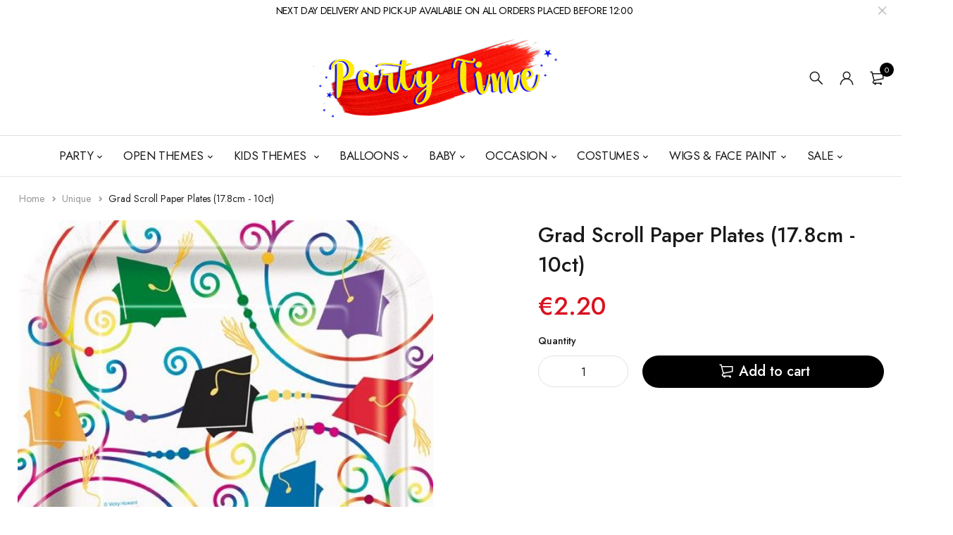

--- FILE ---
content_type: text/html; charset=utf-8
request_url: https://www.partytimemalta.com/products/011179415243
body_size: 33709
content:
<!DOCTYPE html>
<html class="no-js" lang="en">

<head>
  <meta name="google-site-verification" content="dUi9bYPjD31QHY3J0yFqlfgnIS39ICBF7fFh6b9rwAI" />
<!-- Google tag (gtag.js) -->
<script async src="https://www.googletagmanager.com/gtag/js?id=G-H5WY9PNEG4"></script>
<script>
  window.dataLayer = window.dataLayer || [];
  function gtag(){dataLayer.push(arguments);}
  gtag('js', new Date());

  gtag('config', 'G-H5WY9PNEG4');
</script>

  <meta charset="UTF-8">
  <meta http-equiv="X-UA-Compatible" content="IE=edge,chrome=1">
  <meta name="viewport" content="width=device-width, initial-scale=1.0, maximum-scale=1.0, user-scalable=no" />
  <meta name="theme-color" content="#d9121f">

  <link rel="preconnect" href="https://cdn.shopify.com" crossorigin>
  <link rel="preconnect" href="https://fonts.shopify.com" crossorigin>
  <link rel="preconnect" href="https://monorail-edge.shopifysvc.com">

  
  <link href="https://fonts.googleapis.com/css2?family=Jost:ital,wght@0,100;0,200;0,300;0,400;0,500;0,600;0,700;0,800;0,900;1,100;1,200;1,300;1,400;1,500;1,600;1,700;1,800&display=swap" rel="stylesheet">
  

  
  
  


  <link rel="preload" href="//www.partytimemalta.com/cdn/shop/t/23/assets/base.css?v=111972726484151914861648643620" as="style">
  
  
  <link rel="preload" as="font" href="//www.partytimemalta.com/cdn/fonts/poppins/poppins_n4.0ba78fa5af9b0e1a374041b3ceaadf0a43b41362.woff2" type="font/woff2" crossorigin>
  <link rel="preload" href="//www.partytimemalta.com/cdn/shop/t/23/assets/lazysizes.js?v=63098554868324070131648643642" as="script">
  <link rel="preload" href="//www.partytimemalta.com/cdn/shop/t/23/assets/theme.js?v=121926573207877758191648657287" as="script"><link rel="canonical" href="https://www.partytimemalta.com/products/011179415243"><link rel="shortcut icon" href="//www.partytimemalta.com/cdn/shop/files/partytimelogo_32x32.png?v=1685023850" type="image/png"><title>Grad Scroll Paper Plates (17.8cm - 10ct)
&ndash; PartyTime Malta</title><!-- /snippets/social-meta-tags.liquid -->




<meta property="og:site_name" content="PartyTime Malta">
<meta property="og:url" content="https://www.partytimemalta.com/products/011179415243">
<meta property="og:title" content="Grad Scroll Paper Plates (17.8cm - 10ct)">
<meta property="og:type" content="product">
<meta property="og:description" content="Malta's Very First Family Run Fully Stocked Fancy Dress and Party Supplies Shop Established 1993. Outlets in Rabat & Paola. We cater for every occasion from baby showers, christenings, confirmations, holy communions, engagement, hen nights, bachelor parties, weddings, birthdays, anniversaries and everything in-oh">

  <meta property="og:price:amount" content="2.20">
  <meta property="og:price:currency" content="EUR">

<meta property="og:image" content="http://www.partytimemalta.com/cdn/shop/products/8abbb901b2f31d9bcddb9357cdd30a77_1200x1200.jpg?v=1598272423">
<meta property="og:image:secure_url" content="https://www.partytimemalta.com/cdn/shop/products/8abbb901b2f31d9bcddb9357cdd30a77_1200x1200.jpg?v=1598272423">


<meta name="twitter:card" content="summary_large_image">
<meta name="twitter:title" content="Grad Scroll Paper Plates (17.8cm - 10ct)">
<meta name="twitter:description" content="Malta's Very First Family Run Fully Stocked Fancy Dress and Party Supplies Shop Established 1993. Outlets in Rabat & Paola. We cater for every occasion from baby showers, christenings, confirmations, holy communions, engagement, hen nights, bachelor parties, weddings, birthdays, anniversaries and everything in-oh">

  
<style data-shopify>:root {
    --color-primary: #d9121f;
    --color-primary-rgb: 217, 18, 31;
    --color-primary-dark: #191919;
    --color-secondary: #d9121f;
    --color-body: #191919;
    --color-alert: #b10001;
    --color-success: #a8c26e;
    --color-dark: #020202;
    --color-light: #ffffff;
    --color-grey: #3b5998;
    --color-grey-rgb: 59, 89, 152;
    --color-border: #e1e1e1;
    --color-border-light: #eee;
    --color-border-dark: #444;
    --color-facebook: #3b5998;
    --color-twitter: #1da1f2;
    --color-linkedin: #0073b2;
    --color-email: #dd4b39;
    --color-google: #dd4b39;
    --color-pinterest: #bd081c;
    --color-reddit: #ff4107;
    --color-tumblr: #304e6c;
    --color-vk: #6383a8;
    --color-whatsapp: #3c8a38;
    --color-xing: #1a7576;
    --color-instagram: #3b6994;
    --color-paypal: #1a7576;

    --color-primary-lb7: #ed222f;
    --color-primary-lb20: #f25f69;
    --color-primary-lb50: #fdedee;
    --color-primary-db7: #b80f1a;
    --color-grey-lb30: #96abd6;

    --color-secondary-lb7: #ed222f;
    --color-secondary-lb10: #ee303d;
    --color-secondary-db7: #b80f1a;

    --color-alert-lb7: #d50001;
    --color-success-lb7: #b7cd87;
    --color-dark-lb7: #141414;--font-stack-first: 'Jost', sans-serif;--font-stack-second: 'Jost', sans-serif;--font-stack-third: Poppins, sans-serif;
    --soldout-img: url(//www.partytimemalta.com/cdn/shop/t/23/assets/sold_out.png?v=174504563296916457131648643650);
    --ps-defaultskin-img: url(//www.partytimemalta.com/cdn/shop/t/23/assets/ps-default-skin.png?v=115405504031309184941648643648);
    --ps-defaultskin-svg: url(//www.partytimemalta.com/cdn/shop/t/23/assets/ps-default-skin.svg?v=118181495713311880261648643648);
    --ps-preloader: url(//www.partytimemalta.com/cdn/shop/t/23/assets/ps-preloader.gif?v=77008736554601496081648643649);

    --border-radius: 55px;

    
  }

  @font-face{font-family:LineAwesome;src:url(//www.partytimemalta.com/cdn/shop/t/23/assets/line-awesome.eot?v=1.1.&v=31695316361125988431648643642);src:url(//www.partytimemalta.com/cdn/shop/t/23/assets/line-awesome.eot??v=1.1.%23iefix&v=31695316361125988431648643642) format("embedded-opentype"),url(//www.partytimemalta.com/cdn/shop/t/23/assets/line-awesome.woff2?v=1.1.&v=174919877857943416171648643645) format("woff2"),url(//www.partytimemalta.com/cdn/shop/t/23/assets/line-awesome.woff?v=1.1.&v=87146950172109960981648643644) format("woff"),url(//www.partytimemalta.com/cdn/shop/t/23/assets/line-awesome.ttf?v=1.1.&v=151060040140638498961648643644) format("truetype"),url(//www.partytimemalta.com/cdn/shop/t/23/assets/line-awesome.svg?v=1.1.%23fa&v=119437685898366552541648643643) format("svg");font-weight:400;font-style:normal}
  @media screen and (-webkit-min-device-pixel-ratio:0){@font-face{font-family:LineAwesome;src:url(//www.partytimemalta.com/cdn/shop/t/23/assets/line-awesome.svg?v=1.1.%23fa&v=119437685898366552541648643643) format("svg")}}

  @font-face{font-family:"Font Awesome 5 Brands";font-style:normal;font-weight:normal;font-display:auto;src:url(//www.partytimemalta.com/cdn/shop/t/23/assets/fa-brands-400.eot?v=101195961690094578421648643622);src:url(//www.partytimemalta.com/cdn/shop/t/23/assets/fa-brands-400.eot?%23iefix&v=101195961690094578421648643622) format("embedded-opentype"),url(//www.partytimemalta.com/cdn/shop/t/23/assets/fa-brands-400.woff2?v=44304571633839896721648643625) format("woff2"),url(//www.partytimemalta.com/cdn/shop/t/23/assets/fa-brands-400.woff?v=72560495744286668701648643624) format("woff"),url(//www.partytimemalta.com/cdn/shop/t/23/assets/fa-brands-400.ttf?v=153001578657139910271648643623) format("truetype"),url(//www.partytimemalta.com/cdn/shop/t/23/assets/fa-brands-400.svg%23fontawesome?v=4662) format("svg")}
  @font-face{font-family:"Font Awesome 5 Free";font-style:normal;font-weight:400;font-display:auto;src:url(//www.partytimemalta.com/cdn/shop/t/23/assets/fa-regular-400.eot?v=116137177111303773181648643625);src:url(//www.partytimemalta.com/cdn/shop/t/23/assets/fa-regular-400.eot?%23iefix&v=116137177111303773181648643625) format("embedded-opentype"),url(//www.partytimemalta.com/cdn/shop/t/23/assets/fa-regular-400.woff2?v=124727275891872613041648643628) format("woff2"),url(//www.partytimemalta.com/cdn/shop/t/23/assets/fa-regular-400.woff?v=171305702621079607561648643627) format("woff"),url(//www.partytimemalta.com/cdn/shop/t/23/assets/fa-regular-400.ttf?v=47073169148491185721648643626) format("truetype"),url(//www.partytimemalta.com/cdn/shop/t/23/assets/fa-regular-400.svg%23fontawesome?v=4662) format("svg")}
  @font-face{font-family:"Font Awesome 5 Free";font-style:normal;font-weight:900;font-display:auto;src:url(//www.partytimemalta.com/cdn/shop/t/23/assets/fa-solid-900.eot?v=123824777376635595301648643628);src:url(//www.partytimemalta.com/cdn/shop/t/23/assets/fa-solid-900.eot?%23iefix&v=123824777376635595301648643628) format("embedded-opentype"),url(//www.partytimemalta.com/cdn/shop/t/23/assets/fa-solid-900.woff2?v=142732431838986078751648643631) format("woff2"),url(//www.partytimemalta.com/cdn/shop/t/23/assets/fa-solid-900.woff?v=52465312539021087281648643631) format("woff"),url(//www.partytimemalta.com/cdn/shop/t/23/assets/fa-solid-900.ttf?v=133373312047225198231648643630) format("truetype"),url(//www.partytimemalta.com/cdn/shop/t/23/assets/fa-solid-900.svg%23fontawesome?v=4662) format("svg")}	  
  
  @font-face{font-family:'fastor-icons';src:url(//www.partytimemalta.com/cdn/shop/t/23/assets/fastor-icons.eot?70233707&v=111855059284042769611648643632);src:url(//www.partytimemalta.com/cdn/shop/t/23/assets/fastor-icons.eot?70233707%23iefix&v=111855059284042769611648643632) format("embedded-opentype"),url(//www.partytimemalta.com/cdn/shop/t/23/assets/fastor-icons.woff2?70233707&v=99779989161894220771648643634) format("woff2"),url(//www.partytimemalta.com/cdn/shop/t/23/assets/fastor-icons.woff?70233707&v=11981914284508399751648643634) format("woff"),url(//www.partytimemalta.com/cdn/shop/t/23/assets/fastor-icons.ttf?70233707&v=90630083239344109691648643633) format("truetype"),url(//www.partytimemalta.com/cdn/shop/t/23/assets/fastor-icons.svg?70233707%23fastor-icons&v=130584186162490643341648643632) format("svg");font-weight:normal;font-style:normal}
  @font-face{font-family:'fastor';src:url(//www.partytimemalta.com/cdn/shop/t/23/assets/fastor.eot?70233707&v=22802137241161394131648643635);src:url(//www.partytimemalta.com/cdn/shop/t/23/assets/fastor.eot?70233707%23iefix&v=22802137241161394131648643635) format("embedded-opentype"),url(//www.partytimemalta.com/cdn/shop/t/23/assets/fastor.woff2?70233707&v=132046698554951827741648643637) format("woff2"),url(//www.partytimemalta.com/cdn/shop/t/23/assets/fastor.woff?70233707&v=83774505055951707481648643637) format("woff"),url(//www.partytimemalta.com/cdn/shop/t/23/assets/fastor.ttf?70233707&v=33165590304734595201648643636) format("truetype"),url(//www.partytimemalta.com/cdn/shop/t/23/assets/fastor.svg?70233707%23fastor-icons&v=87983131105011964291648643636) format("svg");font-weight:normal;font-style:normal}
</style>


  <script>
    window.performance.mark('debut:theme_stylesheet_loaded.start');

    function onLoadStylesheet() {
      performance.mark('debut:theme_stylesheet_loaded.end');
      performance.measure('debut:theme_stylesheet_loaded', 'debut:theme_stylesheet_loaded.start', 'debut:theme_stylesheet_loaded.end');

      var url = "//www.partytimemalta.com/cdn/shop/t/23/assets/base.css?v=111972726484151914861648643620";
      var link = document.querySelector('link[href="' + url + '"]');
      link.loaded = true;
      link.dispatchEvent(new Event('load'));
    }

    var loadScriptAsync = function(lib){
        return new Promise((resolve, reject) => {
        if(lib.state == 1) {
            resolve('JS already loaded.');
            return;
        }

        var tag = document.createElement('script');
        tag.src = lib.src;
        tag.async = true;
        lib.state = 1;
        tag.onload = () => {
            resolve();
        };
        var firstScriptTag = document.getElementsByTagName('script')[0];
        firstScriptTag.parentNode.insertBefore(tag, firstScriptTag);
        });
    }
  </script>

  <link rel="stylesheet" href="//www.partytimemalta.com/cdn/shop/t/23/assets/base.css?v=111972726484151914861648643620" type="text/css" media="print" onload="this.media='all';onLoadStylesheet()">

  
  <link rel="stylesheet" href="//www.partytimemalta.com/cdn/shop/t/23/assets/vendors.css?v=10380380152474135251648643656" type="text/css" media="print" onload="this.media='all'">
  

  
  <link rel="stylesheet" href="//www.partytimemalta.com/cdn/shop/t/23/assets/theme.css?v=83463231315333590861648643653" type="text/css" media="print" onload="this.media='all'">
  
  
  <style>
    
    
    @font-face {
  font-family: Poppins;
  font-weight: 400;
  font-style: normal;
  font-display: swap;
  src: url("//www.partytimemalta.com/cdn/fonts/poppins/poppins_n4.0ba78fa5af9b0e1a374041b3ceaadf0a43b41362.woff2") format("woff2"),
       url("//www.partytimemalta.com/cdn/fonts/poppins/poppins_n4.214741a72ff2596839fc9760ee7a770386cf16ca.woff") format("woff");
}

  </style>
  <style>
    .loading-overlay{position:fixed;top:0;right:0;bottom:0;left:0;transition:all .3s ease-in-out;background:#fff;opacity:1;visibility:visible;z-index:999999}.loaded>.loading-overlay{opacity:0;visibility:hidden}div.pldr-container{display:flex;justify-content:center;align-items:center;height:100%}div.pldr-container>div{width:10px;height:10px;border-radius:100%;margin:10px;background-image:linear-gradient(145deg,rgba(255,255,255,.5) 0,rgba(0,0,0,0) 100%);animation:pldr-bounce 1.5s .25s linear infinite}div.pldr-container>div.pldr-first{background-color:var(--color-primary)}div.pldr-container>div.pldr-second{background-color:var(--color-primary-lb7);animation-delay:.1s}div.pldr-container>div.pldr-third{background-color:var(--color-grey);animation-delay:.2s}div.pldr-container>div.pldr-fourth{background-color:var(--color-dark);animation-delay:.3s}@keyframes pldr-bounce{0%,100%,50%{transform:scale(1);filter:blur(0)}25%{transform:scale(.6);filter:blur(1px)}75%{filter:blur(1px);transform:scale(1.4)}}
  </style>
  <script>
    var theme = {
      breakpoints: {
        medium: 750,
        large: 990,
        widescreen: 1400
      },
      strings: {
        onlyLeft:"Hurry! Only {{ count }} left in stock.",
        addToCart: "Add to cart",
        addToCartType: "Add to cart",
        soldOut: "Sold out",
        unavailable: "Unavailable",
        inStock: "in stock",
        regularPrice: "Regular price",
        salePrice: "Sale price",
        sale: "Sale",
        fromLowestPrice: "from [price]",
        vendor: "Brand",
        showMore: "Show More",
        showLess: "Show Less",
        searchFor: "Search for",
        searchSubmit: "Search",
        searchMore: "Search for more...",
        addressError: "Error looking up that address",
        addressNoResults: "No results for that address",
        addressQueryLimit: "You have exceeded the Google API usage limit. Consider upgrading to a \u003ca href=\"https:\/\/developers.google.com\/maps\/premium\/usage-limits\"\u003ePremium Plan\u003c\/a\u003e.",
        authError: "There was a problem authenticating your Google Maps account.",
        newWindow: "Opens in a new window.",
        external: "Opens external website.",
        newWindowExternal: "Opens external website in a new window.",
        removeLabel: "Remove [product]",
        update: "Update",
        quantity: "Quantity",
        discountedTotal: "Discounted total",
        regularTotal: "Regular total",
        priceColumn: "See Price column for discount details.",
        quantityMinimumMessage: "Quantity must be 1 or more",
        cartEmpty: "Your cart is currently empty.",
        cartError: "There was an error while updating your cart. Please try again.",
        cartSuccess: "Successfully added.",
        cartView: "View Cart",
        removedItemMessage: "Removed \u003cspan class=\"cart__removed-product-details\"\u003e([quantity]) [link]\u003c\/span\u003e from your cart.",
        unitPrice: "Unit price",
        unitPriceSeparator: "per",
        oneCartCount: "1 item",
        otherCartCount: "[count] items",
        quantityLabel: "Quantity: [count]",
        products: "Products",
        loading: "Loading",
        number_of_results: "[result_number] of [results_count]",
        number_of_results_found: "[results_count] results found",
        one_result_found: "1 result found",
        compareLimit:"You only can add a maximum of 20 products.",
        wishlistAdded:"Product successfully added.",
        wishlistRemoved:"Product successfully removed.",
        groupedProductsAdded:"Adding items to your cart!",
        rateStartAt:"Rates start at",
        doNotShip:"We do not ship to this destination.",
        errorCountry:"Error : country is not supported."},
      moneyFormat: "€{{amount}}",
      moneyFormatWithCurrency: "€{{amount}} EUR",
      settings: {
        predictiveSearchEnabled: true,
        predictiveSearchShowPrice: true,
        predictiveSearchShowVendor: true
      },
      addToCartType: "minicart",
      stylesheet: "//www.partytimemalta.com/cdn/shop/t/23/assets/base.css?v=111972726484151914861648643620",
      libs: {
        psearch: {
          src: "//www.partytimemalta.com/cdn/shop/t/23/assets/ll.prs.js?v=183626256303010807671648643646",
          state: 0
        }
      } 
    }

    document.documentElement.className = document.documentElement.className.replace('no-js', 'js');
  </script><script type="text/javascript">
    var roar_api = {
      main_info: {
        theme_id: '18389593',
        owner_email: 'shop.partytimemalta@gmail.com',
        shop: 'partytime-malta.myshopify.com',
        domain: 'partytime-malta.myshopify.com',
        rdomain: 'www.partytimemalta.com',
        license: '98hjejb9hj8kcjilgc9bmjjfkideafafi'
      }
    };
  </script><script src="//www.partytimemalta.com/cdn/shop/t/23/assets/vendors.js?v=109846501538902060341648643656" defer="defer"></script>
  
  
  <script src="//www.partytimemalta.com/cdn/shop/t/23/assets/photoswipe.min.js?v=177357196404971690221648643647" defer="defer"></script>
  <script src="//www.partytimemalta.com/cdn/shop/t/23/assets/photoswipe-ui-default.min.js?v=97623706128145982451648643646" defer="defer"></script>
  

  
  <script src="//www.partytimemalta.com/cdn/shop/t/23/assets/sticky.min.js?v=139376226868247282041648643650" defer="defer"></script>
  
  <script src="//www.partytimemalta.com/cdn/shop/t/23/assets/lazysizes.js?v=63098554868324070131648643642" defer="defer"></script>
  <script src="//www.partytimemalta.com/cdn/shop/t/23/assets/theme.js?v=121926573207877758191648657287" defer="defer"></script>

  <script type="text/javascript">
    if (window.MSInputMethodContext && document.documentMode) {
      var scripts = document.getElementsByTagName('script')[0];
      var polyfill = document.createElement("script");
      polyfill.defer = true;
      polyfill.src = "//www.partytimemalta.com/cdn/shop/t/23/assets/ie11CustomProperties.min.js?v=146208399201472936201648643641";

      scripts.parentNode.insertBefore(polyfill, scripts);
    }
  </script>

  <script>window.performance && window.performance.mark && window.performance.mark('shopify.content_for_header.start');</script><meta name="facebook-domain-verification" content="jlft5kmdtbtcngvbplevm1ryf327fr">
<meta name="google-site-verification" content="kHYZgDWVTKYqHXyjv5IGI00RAtvRAemTqP1tVkbs8sA">
<meta id="shopify-digital-wallet" name="shopify-digital-wallet" content="/36641046573/digital_wallets/dialog">
<link rel="alternate" type="application/json+oembed" href="https://www.partytimemalta.com/products/011179415243.oembed">
<script async="async" src="/checkouts/internal/preloads.js?locale=en-MT"></script>
<script id="shopify-features" type="application/json">{"accessToken":"3c2f44a945eccaeb9aa5bd1ec44a9d31","betas":["rich-media-storefront-analytics"],"domain":"www.partytimemalta.com","predictiveSearch":true,"shopId":36641046573,"locale":"en"}</script>
<script>var Shopify = Shopify || {};
Shopify.shop = "partytime-malta.myshopify.com";
Shopify.locale = "en";
Shopify.currency = {"active":"EUR","rate":"1.0"};
Shopify.country = "MT";
Shopify.theme = {"name":"Mageworx","id":131852173542,"schema_name":"Fastor","schema_version":"5.2","theme_store_id":null,"role":"main"};
Shopify.theme.handle = "null";
Shopify.theme.style = {"id":null,"handle":null};
Shopify.cdnHost = "www.partytimemalta.com/cdn";
Shopify.routes = Shopify.routes || {};
Shopify.routes.root = "/";</script>
<script type="module">!function(o){(o.Shopify=o.Shopify||{}).modules=!0}(window);</script>
<script>!function(o){function n(){var o=[];function n(){o.push(Array.prototype.slice.apply(arguments))}return n.q=o,n}var t=o.Shopify=o.Shopify||{};t.loadFeatures=n(),t.autoloadFeatures=n()}(window);</script>
<script id="shop-js-analytics" type="application/json">{"pageType":"product"}</script>
<script defer="defer" async type="module" src="//www.partytimemalta.com/cdn/shopifycloud/shop-js/modules/v2/client.init-shop-cart-sync_BApSsMSl.en.esm.js"></script>
<script defer="defer" async type="module" src="//www.partytimemalta.com/cdn/shopifycloud/shop-js/modules/v2/chunk.common_CBoos6YZ.esm.js"></script>
<script type="module">
  await import("//www.partytimemalta.com/cdn/shopifycloud/shop-js/modules/v2/client.init-shop-cart-sync_BApSsMSl.en.esm.js");
await import("//www.partytimemalta.com/cdn/shopifycloud/shop-js/modules/v2/chunk.common_CBoos6YZ.esm.js");

  window.Shopify.SignInWithShop?.initShopCartSync?.({"fedCMEnabled":true,"windoidEnabled":true});

</script>
<script id="__st">var __st={"a":36641046573,"offset":3600,"reqid":"3eaf51f1-da3e-47be-b5df-3ac13ffd3cc4-1768885402","pageurl":"www.partytimemalta.com\/products\/011179415243","u":"507eb91ce026","p":"product","rtyp":"product","rid":5654930063514};</script>
<script>window.ShopifyPaypalV4VisibilityTracking = true;</script>
<script id="captcha-bootstrap">!function(){'use strict';const t='contact',e='account',n='new_comment',o=[[t,t],['blogs',n],['comments',n],[t,'customer']],c=[[e,'customer_login'],[e,'guest_login'],[e,'recover_customer_password'],[e,'create_customer']],r=t=>t.map((([t,e])=>`form[action*='/${t}']:not([data-nocaptcha='true']) input[name='form_type'][value='${e}']`)).join(','),a=t=>()=>t?[...document.querySelectorAll(t)].map((t=>t.form)):[];function s(){const t=[...o],e=r(t);return a(e)}const i='password',u='form_key',d=['recaptcha-v3-token','g-recaptcha-response','h-captcha-response',i],f=()=>{try{return window.sessionStorage}catch{return}},m='__shopify_v',_=t=>t.elements[u];function p(t,e,n=!1){try{const o=window.sessionStorage,c=JSON.parse(o.getItem(e)),{data:r}=function(t){const{data:e,action:n}=t;return t[m]||n?{data:e,action:n}:{data:t,action:n}}(c);for(const[e,n]of Object.entries(r))t.elements[e]&&(t.elements[e].value=n);n&&o.removeItem(e)}catch(o){console.error('form repopulation failed',{error:o})}}const l='form_type',E='cptcha';function T(t){t.dataset[E]=!0}const w=window,h=w.document,L='Shopify',v='ce_forms',y='captcha';let A=!1;((t,e)=>{const n=(g='f06e6c50-85a8-45c8-87d0-21a2b65856fe',I='https://cdn.shopify.com/shopifycloud/storefront-forms-hcaptcha/ce_storefront_forms_captcha_hcaptcha.v1.5.2.iife.js',D={infoText:'Protected by hCaptcha',privacyText:'Privacy',termsText:'Terms'},(t,e,n)=>{const o=w[L][v],c=o.bindForm;if(c)return c(t,g,e,D).then(n);var r;o.q.push([[t,g,e,D],n]),r=I,A||(h.body.append(Object.assign(h.createElement('script'),{id:'captcha-provider',async:!0,src:r})),A=!0)});var g,I,D;w[L]=w[L]||{},w[L][v]=w[L][v]||{},w[L][v].q=[],w[L][y]=w[L][y]||{},w[L][y].protect=function(t,e){n(t,void 0,e),T(t)},Object.freeze(w[L][y]),function(t,e,n,w,h,L){const[v,y,A,g]=function(t,e,n){const i=e?o:[],u=t?c:[],d=[...i,...u],f=r(d),m=r(i),_=r(d.filter((([t,e])=>n.includes(e))));return[a(f),a(m),a(_),s()]}(w,h,L),I=t=>{const e=t.target;return e instanceof HTMLFormElement?e:e&&e.form},D=t=>v().includes(t);t.addEventListener('submit',(t=>{const e=I(t);if(!e)return;const n=D(e)&&!e.dataset.hcaptchaBound&&!e.dataset.recaptchaBound,o=_(e),c=g().includes(e)&&(!o||!o.value);(n||c)&&t.preventDefault(),c&&!n&&(function(t){try{if(!f())return;!function(t){const e=f();if(!e)return;const n=_(t);if(!n)return;const o=n.value;o&&e.removeItem(o)}(t);const e=Array.from(Array(32),(()=>Math.random().toString(36)[2])).join('');!function(t,e){_(t)||t.append(Object.assign(document.createElement('input'),{type:'hidden',name:u})),t.elements[u].value=e}(t,e),function(t,e){const n=f();if(!n)return;const o=[...t.querySelectorAll(`input[type='${i}']`)].map((({name:t})=>t)),c=[...d,...o],r={};for(const[a,s]of new FormData(t).entries())c.includes(a)||(r[a]=s);n.setItem(e,JSON.stringify({[m]:1,action:t.action,data:r}))}(t,e)}catch(e){console.error('failed to persist form',e)}}(e),e.submit())}));const S=(t,e)=>{t&&!t.dataset[E]&&(n(t,e.some((e=>e===t))),T(t))};for(const o of['focusin','change'])t.addEventListener(o,(t=>{const e=I(t);D(e)&&S(e,y())}));const B=e.get('form_key'),M=e.get(l),P=B&&M;t.addEventListener('DOMContentLoaded',(()=>{const t=y();if(P)for(const e of t)e.elements[l].value===M&&p(e,B);[...new Set([...A(),...v().filter((t=>'true'===t.dataset.shopifyCaptcha))])].forEach((e=>S(e,t)))}))}(h,new URLSearchParams(w.location.search),n,t,e,['guest_login'])})(!0,!0)}();</script>
<script integrity="sha256-4kQ18oKyAcykRKYeNunJcIwy7WH5gtpwJnB7kiuLZ1E=" data-source-attribution="shopify.loadfeatures" defer="defer" src="//www.partytimemalta.com/cdn/shopifycloud/storefront/assets/storefront/load_feature-a0a9edcb.js" crossorigin="anonymous"></script>
<script data-source-attribution="shopify.dynamic_checkout.dynamic.init">var Shopify=Shopify||{};Shopify.PaymentButton=Shopify.PaymentButton||{isStorefrontPortableWallets:!0,init:function(){window.Shopify.PaymentButton.init=function(){};var t=document.createElement("script");t.src="https://www.partytimemalta.com/cdn/shopifycloud/portable-wallets/latest/portable-wallets.en.js",t.type="module",document.head.appendChild(t)}};
</script>
<script data-source-attribution="shopify.dynamic_checkout.buyer_consent">
  function portableWalletsHideBuyerConsent(e){var t=document.getElementById("shopify-buyer-consent"),n=document.getElementById("shopify-subscription-policy-button");t&&n&&(t.classList.add("hidden"),t.setAttribute("aria-hidden","true"),n.removeEventListener("click",e))}function portableWalletsShowBuyerConsent(e){var t=document.getElementById("shopify-buyer-consent"),n=document.getElementById("shopify-subscription-policy-button");t&&n&&(t.classList.remove("hidden"),t.removeAttribute("aria-hidden"),n.addEventListener("click",e))}window.Shopify?.PaymentButton&&(window.Shopify.PaymentButton.hideBuyerConsent=portableWalletsHideBuyerConsent,window.Shopify.PaymentButton.showBuyerConsent=portableWalletsShowBuyerConsent);
</script>
<script data-source-attribution="shopify.dynamic_checkout.cart.bootstrap">document.addEventListener("DOMContentLoaded",(function(){function t(){return document.querySelector("shopify-accelerated-checkout-cart, shopify-accelerated-checkout")}if(t())Shopify.PaymentButton.init();else{new MutationObserver((function(e,n){t()&&(Shopify.PaymentButton.init(),n.disconnect())})).observe(document.body,{childList:!0,subtree:!0})}}));
</script>

<script>window.performance && window.performance.mark && window.performance.mark('shopify.content_for_header.end');</script>
<!-- In Store Pickup Local Delivery by Logbase - Starts -->
                                        <script src='https://slots-app.logbase.io/slots-script-tag.js?shop=partytime-malta.myshopify.com' defer></script>
                                        <script type="text/javascript" src="https://slots-app.logbase.io/datetime-slot-picker/datetime-slot-picker.js"></script>
                                    <!-- In Store Pickup Local Delivery by Logbase - Ends -->

<script>
    var otListCollectionID = "236373475482, 183248683053, 272242540698, 236373508250, 625904484684, "
    var otCollectionIDArray = otListCollectionID.split(',')
    otCollectionIDArray.pop()
    otCollectionIDArray = otCollectionIDArray.map(item => item.trim())
</script>


<link href="https://monorail-edge.shopifysvc.com" rel="dns-prefetch">
<script>(function(){if ("sendBeacon" in navigator && "performance" in window) {try {var session_token_from_headers = performance.getEntriesByType('navigation')[0].serverTiming.find(x => x.name == '_s').description;} catch {var session_token_from_headers = undefined;}var session_cookie_matches = document.cookie.match(/_shopify_s=([^;]*)/);var session_token_from_cookie = session_cookie_matches && session_cookie_matches.length === 2 ? session_cookie_matches[1] : "";var session_token = session_token_from_headers || session_token_from_cookie || "";function handle_abandonment_event(e) {var entries = performance.getEntries().filter(function(entry) {return /monorail-edge.shopifysvc.com/.test(entry.name);});if (!window.abandonment_tracked && entries.length === 0) {window.abandonment_tracked = true;var currentMs = Date.now();var navigation_start = performance.timing.navigationStart;var payload = {shop_id: 36641046573,url: window.location.href,navigation_start,duration: currentMs - navigation_start,session_token,page_type: "product"};window.navigator.sendBeacon("https://monorail-edge.shopifysvc.com/v1/produce", JSON.stringify({schema_id: "online_store_buyer_site_abandonment/1.1",payload: payload,metadata: {event_created_at_ms: currentMs,event_sent_at_ms: currentMs}}));}}window.addEventListener('pagehide', handle_abandonment_event);}}());</script>
<script id="web-pixels-manager-setup">(function e(e,d,r,n,o){if(void 0===o&&(o={}),!Boolean(null===(a=null===(i=window.Shopify)||void 0===i?void 0:i.analytics)||void 0===a?void 0:a.replayQueue)){var i,a;window.Shopify=window.Shopify||{};var t=window.Shopify;t.analytics=t.analytics||{};var s=t.analytics;s.replayQueue=[],s.publish=function(e,d,r){return s.replayQueue.push([e,d,r]),!0};try{self.performance.mark("wpm:start")}catch(e){}var l=function(){var e={modern:/Edge?\/(1{2}[4-9]|1[2-9]\d|[2-9]\d{2}|\d{4,})\.\d+(\.\d+|)|Firefox\/(1{2}[4-9]|1[2-9]\d|[2-9]\d{2}|\d{4,})\.\d+(\.\d+|)|Chrom(ium|e)\/(9{2}|\d{3,})\.\d+(\.\d+|)|(Maci|X1{2}).+ Version\/(15\.\d+|(1[6-9]|[2-9]\d|\d{3,})\.\d+)([,.]\d+|)( \(\w+\)|)( Mobile\/\w+|) Safari\/|Chrome.+OPR\/(9{2}|\d{3,})\.\d+\.\d+|(CPU[ +]OS|iPhone[ +]OS|CPU[ +]iPhone|CPU IPhone OS|CPU iPad OS)[ +]+(15[._]\d+|(1[6-9]|[2-9]\d|\d{3,})[._]\d+)([._]\d+|)|Android:?[ /-](13[3-9]|1[4-9]\d|[2-9]\d{2}|\d{4,})(\.\d+|)(\.\d+|)|Android.+Firefox\/(13[5-9]|1[4-9]\d|[2-9]\d{2}|\d{4,})\.\d+(\.\d+|)|Android.+Chrom(ium|e)\/(13[3-9]|1[4-9]\d|[2-9]\d{2}|\d{4,})\.\d+(\.\d+|)|SamsungBrowser\/([2-9]\d|\d{3,})\.\d+/,legacy:/Edge?\/(1[6-9]|[2-9]\d|\d{3,})\.\d+(\.\d+|)|Firefox\/(5[4-9]|[6-9]\d|\d{3,})\.\d+(\.\d+|)|Chrom(ium|e)\/(5[1-9]|[6-9]\d|\d{3,})\.\d+(\.\d+|)([\d.]+$|.*Safari\/(?![\d.]+ Edge\/[\d.]+$))|(Maci|X1{2}).+ Version\/(10\.\d+|(1[1-9]|[2-9]\d|\d{3,})\.\d+)([,.]\d+|)( \(\w+\)|)( Mobile\/\w+|) Safari\/|Chrome.+OPR\/(3[89]|[4-9]\d|\d{3,})\.\d+\.\d+|(CPU[ +]OS|iPhone[ +]OS|CPU[ +]iPhone|CPU IPhone OS|CPU iPad OS)[ +]+(10[._]\d+|(1[1-9]|[2-9]\d|\d{3,})[._]\d+)([._]\d+|)|Android:?[ /-](13[3-9]|1[4-9]\d|[2-9]\d{2}|\d{4,})(\.\d+|)(\.\d+|)|Mobile Safari.+OPR\/([89]\d|\d{3,})\.\d+\.\d+|Android.+Firefox\/(13[5-9]|1[4-9]\d|[2-9]\d{2}|\d{4,})\.\d+(\.\d+|)|Android.+Chrom(ium|e)\/(13[3-9]|1[4-9]\d|[2-9]\d{2}|\d{4,})\.\d+(\.\d+|)|Android.+(UC? ?Browser|UCWEB|U3)[ /]?(15\.([5-9]|\d{2,})|(1[6-9]|[2-9]\d|\d{3,})\.\d+)\.\d+|SamsungBrowser\/(5\.\d+|([6-9]|\d{2,})\.\d+)|Android.+MQ{2}Browser\/(14(\.(9|\d{2,})|)|(1[5-9]|[2-9]\d|\d{3,})(\.\d+|))(\.\d+|)|K[Aa][Ii]OS\/(3\.\d+|([4-9]|\d{2,})\.\d+)(\.\d+|)/},d=e.modern,r=e.legacy,n=navigator.userAgent;return n.match(d)?"modern":n.match(r)?"legacy":"unknown"}(),u="modern"===l?"modern":"legacy",c=(null!=n?n:{modern:"",legacy:""})[u],f=function(e){return[e.baseUrl,"/wpm","/b",e.hashVersion,"modern"===e.buildTarget?"m":"l",".js"].join("")}({baseUrl:d,hashVersion:r,buildTarget:u}),m=function(e){var d=e.version,r=e.bundleTarget,n=e.surface,o=e.pageUrl,i=e.monorailEndpoint;return{emit:function(e){var a=e.status,t=e.errorMsg,s=(new Date).getTime(),l=JSON.stringify({metadata:{event_sent_at_ms:s},events:[{schema_id:"web_pixels_manager_load/3.1",payload:{version:d,bundle_target:r,page_url:o,status:a,surface:n,error_msg:t},metadata:{event_created_at_ms:s}}]});if(!i)return console&&console.warn&&console.warn("[Web Pixels Manager] No Monorail endpoint provided, skipping logging."),!1;try{return self.navigator.sendBeacon.bind(self.navigator)(i,l)}catch(e){}var u=new XMLHttpRequest;try{return u.open("POST",i,!0),u.setRequestHeader("Content-Type","text/plain"),u.send(l),!0}catch(e){return console&&console.warn&&console.warn("[Web Pixels Manager] Got an unhandled error while logging to Monorail."),!1}}}}({version:r,bundleTarget:l,surface:e.surface,pageUrl:self.location.href,monorailEndpoint:e.monorailEndpoint});try{o.browserTarget=l,function(e){var d=e.src,r=e.async,n=void 0===r||r,o=e.onload,i=e.onerror,a=e.sri,t=e.scriptDataAttributes,s=void 0===t?{}:t,l=document.createElement("script"),u=document.querySelector("head"),c=document.querySelector("body");if(l.async=n,l.src=d,a&&(l.integrity=a,l.crossOrigin="anonymous"),s)for(var f in s)if(Object.prototype.hasOwnProperty.call(s,f))try{l.dataset[f]=s[f]}catch(e){}if(o&&l.addEventListener("load",o),i&&l.addEventListener("error",i),u)u.appendChild(l);else{if(!c)throw new Error("Did not find a head or body element to append the script");c.appendChild(l)}}({src:f,async:!0,onload:function(){if(!function(){var e,d;return Boolean(null===(d=null===(e=window.Shopify)||void 0===e?void 0:e.analytics)||void 0===d?void 0:d.initialized)}()){var d=window.webPixelsManager.init(e)||void 0;if(d){var r=window.Shopify.analytics;r.replayQueue.forEach((function(e){var r=e[0],n=e[1],o=e[2];d.publishCustomEvent(r,n,o)})),r.replayQueue=[],r.publish=d.publishCustomEvent,r.visitor=d.visitor,r.initialized=!0}}},onerror:function(){return m.emit({status:"failed",errorMsg:"".concat(f," has failed to load")})},sri:function(e){var d=/^sha384-[A-Za-z0-9+/=]+$/;return"string"==typeof e&&d.test(e)}(c)?c:"",scriptDataAttributes:o}),m.emit({status:"loading"})}catch(e){m.emit({status:"failed",errorMsg:(null==e?void 0:e.message)||"Unknown error"})}}})({shopId: 36641046573,storefrontBaseUrl: "https://www.partytimemalta.com",extensionsBaseUrl: "https://extensions.shopifycdn.com/cdn/shopifycloud/web-pixels-manager",monorailEndpoint: "https://monorail-edge.shopifysvc.com/unstable/produce_batch",surface: "storefront-renderer",enabledBetaFlags: ["2dca8a86"],webPixelsConfigList: [{"id":"910721356","configuration":"{\"config\":\"{\\\"pixel_id\\\":\\\"G-PYY7CCKY5H\\\",\\\"gtag_events\\\":[{\\\"type\\\":\\\"begin_checkout\\\",\\\"action_label\\\":\\\"G-PYY7CCKY5H\\\"},{\\\"type\\\":\\\"search\\\",\\\"action_label\\\":\\\"G-PYY7CCKY5H\\\"},{\\\"type\\\":\\\"view_item\\\",\\\"action_label\\\":[\\\"G-PYY7CCKY5H\\\",\\\"MC-9CEHDB62QS\\\"]},{\\\"type\\\":\\\"purchase\\\",\\\"action_label\\\":[\\\"G-PYY7CCKY5H\\\",\\\"MC-9CEHDB62QS\\\"]},{\\\"type\\\":\\\"page_view\\\",\\\"action_label\\\":[\\\"G-PYY7CCKY5H\\\",\\\"MC-9CEHDB62QS\\\"]},{\\\"type\\\":\\\"add_payment_info\\\",\\\"action_label\\\":\\\"G-PYY7CCKY5H\\\"},{\\\"type\\\":\\\"add_to_cart\\\",\\\"action_label\\\":\\\"G-PYY7CCKY5H\\\"}],\\\"enable_monitoring_mode\\\":false}\"}","eventPayloadVersion":"v1","runtimeContext":"OPEN","scriptVersion":"b2a88bafab3e21179ed38636efcd8a93","type":"APP","apiClientId":1780363,"privacyPurposes":[],"dataSharingAdjustments":{"protectedCustomerApprovalScopes":["read_customer_address","read_customer_email","read_customer_name","read_customer_personal_data","read_customer_phone"]}},{"id":"416907596","configuration":"{\"pixel_id\":\"486978899274105\",\"pixel_type\":\"facebook_pixel\",\"metaapp_system_user_token\":\"-\"}","eventPayloadVersion":"v1","runtimeContext":"OPEN","scriptVersion":"ca16bc87fe92b6042fbaa3acc2fbdaa6","type":"APP","apiClientId":2329312,"privacyPurposes":["ANALYTICS","MARKETING","SALE_OF_DATA"],"dataSharingAdjustments":{"protectedCustomerApprovalScopes":["read_customer_address","read_customer_email","read_customer_name","read_customer_personal_data","read_customer_phone"]}},{"id":"shopify-app-pixel","configuration":"{}","eventPayloadVersion":"v1","runtimeContext":"STRICT","scriptVersion":"0450","apiClientId":"shopify-pixel","type":"APP","privacyPurposes":["ANALYTICS","MARKETING"]},{"id":"shopify-custom-pixel","eventPayloadVersion":"v1","runtimeContext":"LAX","scriptVersion":"0450","apiClientId":"shopify-pixel","type":"CUSTOM","privacyPurposes":["ANALYTICS","MARKETING"]}],isMerchantRequest: false,initData: {"shop":{"name":"PartyTime Malta","paymentSettings":{"currencyCode":"EUR"},"myshopifyDomain":"partytime-malta.myshopify.com","countryCode":"MT","storefrontUrl":"https:\/\/www.partytimemalta.com"},"customer":null,"cart":null,"checkout":null,"productVariants":[{"price":{"amount":2.2,"currencyCode":"EUR"},"product":{"title":"Grad Scroll Paper Plates (17.8cm - 10ct)","vendor":"Unique","id":"5654930063514","untranslatedTitle":"Grad Scroll Paper Plates (17.8cm - 10ct)","url":"\/products\/011179415243","type":"Tableware"},"id":"35879135346842","image":{"src":"\/\/www.partytimemalta.com\/cdn\/shop\/products\/8abbb901b2f31d9bcddb9357cdd30a77.jpg?v=1598272423"},"sku":"011179415243","title":"Default Title","untranslatedTitle":"Default Title"}],"purchasingCompany":null},},"https://www.partytimemalta.com/cdn","fcfee988w5aeb613cpc8e4bc33m6693e112",{"modern":"","legacy":""},{"shopId":"36641046573","storefrontBaseUrl":"https:\/\/www.partytimemalta.com","extensionBaseUrl":"https:\/\/extensions.shopifycdn.com\/cdn\/shopifycloud\/web-pixels-manager","surface":"storefront-renderer","enabledBetaFlags":"[\"2dca8a86\"]","isMerchantRequest":"false","hashVersion":"fcfee988w5aeb613cpc8e4bc33m6693e112","publish":"custom","events":"[[\"page_viewed\",{}],[\"product_viewed\",{\"productVariant\":{\"price\":{\"amount\":2.2,\"currencyCode\":\"EUR\"},\"product\":{\"title\":\"Grad Scroll Paper Plates (17.8cm - 10ct)\",\"vendor\":\"Unique\",\"id\":\"5654930063514\",\"untranslatedTitle\":\"Grad Scroll Paper Plates (17.8cm - 10ct)\",\"url\":\"\/products\/011179415243\",\"type\":\"Tableware\"},\"id\":\"35879135346842\",\"image\":{\"src\":\"\/\/www.partytimemalta.com\/cdn\/shop\/products\/8abbb901b2f31d9bcddb9357cdd30a77.jpg?v=1598272423\"},\"sku\":\"011179415243\",\"title\":\"Default Title\",\"untranslatedTitle\":\"Default Title\"}}]]"});</script><script>
  window.ShopifyAnalytics = window.ShopifyAnalytics || {};
  window.ShopifyAnalytics.meta = window.ShopifyAnalytics.meta || {};
  window.ShopifyAnalytics.meta.currency = 'EUR';
  var meta = {"product":{"id":5654930063514,"gid":"gid:\/\/shopify\/Product\/5654930063514","vendor":"Unique","type":"Tableware","handle":"011179415243","variants":[{"id":35879135346842,"price":220,"name":"Grad Scroll Paper Plates (17.8cm - 10ct)","public_title":null,"sku":"011179415243"}],"remote":false},"page":{"pageType":"product","resourceType":"product","resourceId":5654930063514,"requestId":"3eaf51f1-da3e-47be-b5df-3ac13ffd3cc4-1768885402"}};
  for (var attr in meta) {
    window.ShopifyAnalytics.meta[attr] = meta[attr];
  }
</script>
<script class="analytics">
  (function () {
    var customDocumentWrite = function(content) {
      var jquery = null;

      if (window.jQuery) {
        jquery = window.jQuery;
      } else if (window.Checkout && window.Checkout.$) {
        jquery = window.Checkout.$;
      }

      if (jquery) {
        jquery('body').append(content);
      }
    };

    var hasLoggedConversion = function(token) {
      if (token) {
        return document.cookie.indexOf('loggedConversion=' + token) !== -1;
      }
      return false;
    }

    var setCookieIfConversion = function(token) {
      if (token) {
        var twoMonthsFromNow = new Date(Date.now());
        twoMonthsFromNow.setMonth(twoMonthsFromNow.getMonth() + 2);

        document.cookie = 'loggedConversion=' + token + '; expires=' + twoMonthsFromNow;
      }
    }

    var trekkie = window.ShopifyAnalytics.lib = window.trekkie = window.trekkie || [];
    if (trekkie.integrations) {
      return;
    }
    trekkie.methods = [
      'identify',
      'page',
      'ready',
      'track',
      'trackForm',
      'trackLink'
    ];
    trekkie.factory = function(method) {
      return function() {
        var args = Array.prototype.slice.call(arguments);
        args.unshift(method);
        trekkie.push(args);
        return trekkie;
      };
    };
    for (var i = 0; i < trekkie.methods.length; i++) {
      var key = trekkie.methods[i];
      trekkie[key] = trekkie.factory(key);
    }
    trekkie.load = function(config) {
      trekkie.config = config || {};
      trekkie.config.initialDocumentCookie = document.cookie;
      var first = document.getElementsByTagName('script')[0];
      var script = document.createElement('script');
      script.type = 'text/javascript';
      script.onerror = function(e) {
        var scriptFallback = document.createElement('script');
        scriptFallback.type = 'text/javascript';
        scriptFallback.onerror = function(error) {
                var Monorail = {
      produce: function produce(monorailDomain, schemaId, payload) {
        var currentMs = new Date().getTime();
        var event = {
          schema_id: schemaId,
          payload: payload,
          metadata: {
            event_created_at_ms: currentMs,
            event_sent_at_ms: currentMs
          }
        };
        return Monorail.sendRequest("https://" + monorailDomain + "/v1/produce", JSON.stringify(event));
      },
      sendRequest: function sendRequest(endpointUrl, payload) {
        // Try the sendBeacon API
        if (window && window.navigator && typeof window.navigator.sendBeacon === 'function' && typeof window.Blob === 'function' && !Monorail.isIos12()) {
          var blobData = new window.Blob([payload], {
            type: 'text/plain'
          });

          if (window.navigator.sendBeacon(endpointUrl, blobData)) {
            return true;
          } // sendBeacon was not successful

        } // XHR beacon

        var xhr = new XMLHttpRequest();

        try {
          xhr.open('POST', endpointUrl);
          xhr.setRequestHeader('Content-Type', 'text/plain');
          xhr.send(payload);
        } catch (e) {
          console.log(e);
        }

        return false;
      },
      isIos12: function isIos12() {
        return window.navigator.userAgent.lastIndexOf('iPhone; CPU iPhone OS 12_') !== -1 || window.navigator.userAgent.lastIndexOf('iPad; CPU OS 12_') !== -1;
      }
    };
    Monorail.produce('monorail-edge.shopifysvc.com',
      'trekkie_storefront_load_errors/1.1',
      {shop_id: 36641046573,
      theme_id: 131852173542,
      app_name: "storefront",
      context_url: window.location.href,
      source_url: "//www.partytimemalta.com/cdn/s/trekkie.storefront.cd680fe47e6c39ca5d5df5f0a32d569bc48c0f27.min.js"});

        };
        scriptFallback.async = true;
        scriptFallback.src = '//www.partytimemalta.com/cdn/s/trekkie.storefront.cd680fe47e6c39ca5d5df5f0a32d569bc48c0f27.min.js';
        first.parentNode.insertBefore(scriptFallback, first);
      };
      script.async = true;
      script.src = '//www.partytimemalta.com/cdn/s/trekkie.storefront.cd680fe47e6c39ca5d5df5f0a32d569bc48c0f27.min.js';
      first.parentNode.insertBefore(script, first);
    };
    trekkie.load(
      {"Trekkie":{"appName":"storefront","development":false,"defaultAttributes":{"shopId":36641046573,"isMerchantRequest":null,"themeId":131852173542,"themeCityHash":"11721536228759140329","contentLanguage":"en","currency":"EUR","eventMetadataId":"c28422de-339f-41f0-a27c-e8f29d8740f4"},"isServerSideCookieWritingEnabled":true,"monorailRegion":"shop_domain","enabledBetaFlags":["65f19447"]},"Session Attribution":{},"S2S":{"facebookCapiEnabled":true,"source":"trekkie-storefront-renderer","apiClientId":580111}}
    );

    var loaded = false;
    trekkie.ready(function() {
      if (loaded) return;
      loaded = true;

      window.ShopifyAnalytics.lib = window.trekkie;

      var originalDocumentWrite = document.write;
      document.write = customDocumentWrite;
      try { window.ShopifyAnalytics.merchantGoogleAnalytics.call(this); } catch(error) {};
      document.write = originalDocumentWrite;

      window.ShopifyAnalytics.lib.page(null,{"pageType":"product","resourceType":"product","resourceId":5654930063514,"requestId":"3eaf51f1-da3e-47be-b5df-3ac13ffd3cc4-1768885402","shopifyEmitted":true});

      var match = window.location.pathname.match(/checkouts\/(.+)\/(thank_you|post_purchase)/)
      var token = match? match[1]: undefined;
      if (!hasLoggedConversion(token)) {
        setCookieIfConversion(token);
        window.ShopifyAnalytics.lib.track("Viewed Product",{"currency":"EUR","variantId":35879135346842,"productId":5654930063514,"productGid":"gid:\/\/shopify\/Product\/5654930063514","name":"Grad Scroll Paper Plates (17.8cm - 10ct)","price":"2.20","sku":"011179415243","brand":"Unique","variant":null,"category":"Tableware","nonInteraction":true,"remote":false},undefined,undefined,{"shopifyEmitted":true});
      window.ShopifyAnalytics.lib.track("monorail:\/\/trekkie_storefront_viewed_product\/1.1",{"currency":"EUR","variantId":35879135346842,"productId":5654930063514,"productGid":"gid:\/\/shopify\/Product\/5654930063514","name":"Grad Scroll Paper Plates (17.8cm - 10ct)","price":"2.20","sku":"011179415243","brand":"Unique","variant":null,"category":"Tableware","nonInteraction":true,"remote":false,"referer":"https:\/\/www.partytimemalta.com\/products\/011179415243"});
      }
    });


        var eventsListenerScript = document.createElement('script');
        eventsListenerScript.async = true;
        eventsListenerScript.src = "//www.partytimemalta.com/cdn/shopifycloud/storefront/assets/shop_events_listener-3da45d37.js";
        document.getElementsByTagName('head')[0].appendChild(eventsListenerScript);

})();</script>
  <script>
  if (!window.ga || (window.ga && typeof window.ga !== 'function')) {
    window.ga = function ga() {
      (window.ga.q = window.ga.q || []).push(arguments);
      if (window.Shopify && window.Shopify.analytics && typeof window.Shopify.analytics.publish === 'function') {
        window.Shopify.analytics.publish("ga_stub_called", {}, {sendTo: "google_osp_migration"});
      }
      console.error("Shopify's Google Analytics stub called with:", Array.from(arguments), "\nSee https://help.shopify.com/manual/promoting-marketing/pixels/pixel-migration#google for more information.");
    };
    if (window.Shopify && window.Shopify.analytics && typeof window.Shopify.analytics.publish === 'function') {
      window.Shopify.analytics.publish("ga_stub_initialized", {}, {sendTo: "google_osp_migration"});
    }
  }
</script>
<script
  defer
  src="https://www.partytimemalta.com/cdn/shopifycloud/perf-kit/shopify-perf-kit-3.0.4.min.js"
  data-application="storefront-renderer"
  data-shop-id="36641046573"
  data-render-region="gcp-us-east1"
  data-page-type="product"
  data-theme-instance-id="131852173542"
  data-theme-name="Fastor"
  data-theme-version="5.2"
  data-monorail-region="shop_domain"
  data-resource-timing-sampling-rate="10"
  data-shs="true"
  data-shs-beacon="true"
  data-shs-export-with-fetch="true"
  data-shs-logs-sample-rate="1"
  data-shs-beacon-endpoint="https://www.partytimemalta.com/api/collect"
></script>
</head>

<body class=" template-product">
  
  <div class="page-wrapper">
    
    
    <div id="shopify-section-header-2" class="shopify-section section-header"><header class="header p-relative header-type2" id="header-2" data-section-id="header-2" data-section-type="header-section" data-header-section>
    
        <div class="bg-light text-center header-announcement">
            <div class="alert border-none font-primary font-weight-semi-bold justify-content-center text-dark pl-10 pr-8 pt-0 pb-0">
                <p class="mb-0 pt-1 pb-1 lh-custom fs-custom" style="--fs:1.4rem;--lh:2rem">NEXT DAY DELIVERY AND PICK-UP AVAILABLE ON ALL ORDERS PLACED BEFORE 12:00
                    
                </p>
                <button class="btn btn-link btn-close" type="button">
                    <i class="close-icon"></i>
                </button>
            </div>
        </div>
    
    <div class="header-middle has-center">
        <div class="container">
            <div class="header-left d-none d-lg-flex">
                <!-- End of Header Search -->
            </div>
            <div class="header-center">
                <a href="https://www.partytimemalta.com" class="logo">
                    
                        <img src="//www.partytimemalta.com/cdn/shop/files/logo2_11f95a16-09c2-48f1-95b4-4a6a7045b779_700x-2.png?v=1721161011" alt="logo" width="350" height="141"/>
                    
                </a>
                <!-- End of Logo -->
            </div>
            <div class="header-right">
              <div class="header-search hs-toggle ml-4">
                    <a class="search-toggle js-drawer-open-top" data-predictive-search-open-drawer href="javascript:void(0);">
                        <svg class="" width="20" height="20" viewBox="0 0 20 20" fill="none" xmlns="http://www.w3.org/2000/svg">
    <path d="M7.61667 13.9833C11.1329 13.9833 13.9833 11.1329 13.9833 7.61667C13.9833 4.10045 11.1329 1.25 7.61667 1.25C4.10045 1.25 1.25 4.10045 1.25 7.61667C1.25 11.1329 4.10045 13.9833 7.61667 13.9833Z" stroke="#191919" stroke-width="1.5" stroke-miterlimit="10"/>
    <path d="M18.75 18.75L11.9917 11.9916" stroke="#191919" stroke-width="1.5" stroke-miterlimit="10"/>
</svg>
                    </a>
                    <form action="/search" class="input-wrapper search-bar drawer drawer--top critical-hidden" data-predictive-search-drawer id="SearchDrawer">
                        <input type="text" name="q" placeholder="Search" role="combobox" aria-autocomplete="list" aria-owns="predictive-search-results" aria-expanded="false" aria-label="Search" aria-haspopup="listbox" class="search-form__input search-bar__input form-control" data-predictive-search-drawer-input/>
                        <input aria-hidden="true" name="options[prefix]" type="hidden" value="last"/>
                        <div class="predictive-search-wrapper predictive-search-wrapper--drawer" data-predictive-search-mount="drawer"></div>
                        <button class="btn btn-search text-black" data-search-form-submit type="submit">
                            <svg class="" width="20" height="20" viewBox="0 0 20 20" fill="none" xmlns="http://www.w3.org/2000/svg">
    <path d="M7.61667 13.9833C11.1329 13.9833 13.9833 11.1329 13.9833 7.61667C13.9833 4.10045 11.1329 1.25 7.61667 1.25C4.10045 1.25 1.25 4.10045 1.25 7.61667C1.25 11.1329 4.10045 13.9833 7.61667 13.9833Z" stroke="#191919" stroke-width="1.5" stroke-miterlimit="10"/>
    <path d="M18.75 18.75L11.9917 11.9916" stroke="#191919" stroke-width="1.5" stroke-miterlimit="10"/>
</svg>
                        </button>
                    </form>
                </div>
                
                
<!-- End of DropDown Menu -->
                
                
                    
                        <a class="login label-down link" href="/account/login" data-toggle="login-modal">
                            <svg class="" width="20" height="20" viewBox="0 0 20 20" fill="none" xmlns="http://www.w3.org/2000/svg">
    <path d="M10 10.8167C12.6372 10.8167 14.775 8.67882 14.775 6.04166C14.775 3.4045 12.6372 1.26666 10 1.26666C7.36285 1.26666 5.22501 3.4045 5.22501 6.04166C5.22501 8.67882 7.36285 10.8167 10 10.8167Z" stroke="#191919" stroke-width="1.5" stroke-miterlimit="10"/>
    <path d="M1.25 19.5666L1.55833 17.8583C1.92258 15.8854 2.96645 14.1024 4.50859 12.819C6.05074 11.5357 7.99371 10.8331 10 10.8333V10.8333C12.0087 10.8338 13.9536 11.5387 15.496 12.8254C17.0385 14.1121 18.0809 15.899 18.4417 17.875L18.75 19.5833" stroke="#191919" stroke-width="1.5" stroke-miterlimit="10"/>
</svg>
                        </a>
                    
                
                <!-- End of Login -->
                
                <div class="mobile-search" data-mobile-menu-toggle>
                    <a class="search-toggle" href="#">
                        <svg class="" width="20" height="20" viewBox="0 0 20 20" fill="none" xmlns="http://www.w3.org/2000/svg">
    <path d="M7.61667 13.9833C11.1329 13.9833 13.9833 11.1329 13.9833 7.61667C13.9833 4.10045 11.1329 1.25 7.61667 1.25C4.10045 1.25 1.25 4.10045 1.25 7.61667C1.25 11.1329 4.10045 13.9833 7.61667 13.9833Z" stroke="#191919" stroke-width="1.5" stroke-miterlimit="10"/>
    <path d="M18.75 18.75L11.9917 11.9916" stroke="#191919" stroke-width="1.5" stroke-miterlimit="10"/>
</svg>
                    </a>
                </div>
                <!-- End of Header Search -->
                





<div class="dropdown cart-dropdown cart-offcanvas with-icon ">
    
    <a href="javascript:void(0);" class="cart-toggle label-block link p-0">
        
        <div class="lh-custom" style="--lh:0;">
            <svg class="" width="20" height="20" viewBox="0 0 20 20" fill="none" xmlns="http://www.w3.org/2000/svg">
    <path d="M6.00834 13.1834L18.7333 10.8V3.63336H3.45834" stroke="#191919" stroke-width="1.5" stroke-miterlimit="10"/>
    <path d="M0.43335 1.25H2.82502L6.00002 13.1833L4.61668 15.2583C4.48429 15.4615 4.41472 15.6992 4.41668 15.9417V15.9417C4.41668 16.2643 4.54487 16.5738 4.77304 16.802C5.00121 17.0302 5.31067 17.1583 5.63335 17.1583H15.55" stroke="#191919" stroke-width="1.5" stroke-miterlimit="10"/>
    <path d="M15.55 18.75C15.9872 18.75 16.3417 18.3956 16.3417 17.9584C16.3417 17.5211 15.9872 17.1667 15.55 17.1667C15.1128 17.1667 14.7583 17.5211 14.7583 17.9584C14.7583 18.3956 15.1128 18.75 15.55 18.75Z" stroke="#191919" stroke-width="1.5" stroke-miterlimit="10"/>
    <path d="M7.59165 18.75C8.02888 18.75 8.38332 18.3956 8.38332 17.9584C8.38332 17.5211 8.02888 17.1667 7.59165 17.1667C7.15443 17.1667 6.79999 17.5211 6.79999 17.9584C6.79999 18.3956 7.15443 18.75 7.59165 18.75Z" stroke="#191919" stroke-width="1.5" stroke-miterlimit="10"/>
</svg>    
            <span class="cart-count">0</span>
        </div>
    </a>
    

    <div class="cart-overlay"></div>
    <div class="dropdown-box">
        
        <div class="cart-header">
            <h4 class="cart-title">Shopping Cart</h4>
            <a href="#" class="btn btn-dark btn-link btn-icon-right btn-close">close
                <i class="la la-arrow-right"></i>
            </a>
        </div>
        
        
        <div class="products no-cart-items text-center mt-4">Your cart is currently empty.</div>
        
    </div>
</div>
            </div>
        </div>
    </div>
    <div class="header-bottom sticky-header fix-top sticky-content has-center fs-1p7 font-weight-normal border-top">
        <div class="container">
            <div class="inner-wrap">
                <div class="header-left"></div>
                <div class="header-center">
                    
                        
                            


<nav class="main-nav d-block">
  <ul class="menu justify-content-center">
    
    <li class=" megamenu-wrapper">
        
        <a href="/pages/partyware">PARTY</a>
        
        
        
        
        
        
        
        
        <div class="megamenu flex-wrap pl-0 pr-0 pb-0">
            <div class="w-100 pb-6">
                <div class="container">
                    <div class="row">
                        
                        
                        <div class="col-6 col-sm-4 col-md-3 col-lg-2 pl-0" style="order:1">
                            <h4 class="menu-title pl-0 text-grey text-normal font-weight-normal"><a class="pt=0 pl-0 pb-0" href="/pages/party-accessories">Party Accessories</a></h4>
                            
                            
                            
                            
                            <div class="row pl-0">
                                
                                
                                
                                
                                <div class="col-12 pl-0">
                                    <ul class="widget-body">
                                        
                                        <li><a href="/collections/sparklers-candles">Sparklers &amp; Cake Fountains</a></li>
                                        
                                        <li><a href="/collections/poppers-cannons">Confetti Cannons &amp; Poppers</a></li>
                                        
                                        <li><a href="/collections/table-confetti">Table Confetti &amp; Petals</a></li>
                                        
                                        <li><a href="/collections/confetti">Paper Streamers</a></li>
                                        
                                        <li><a href="/collections/party-hats-blow-outs">Party Hats &amp; Blow-Outs</a></li>
                                        
                                        <li><a href="/collections/guest-books">Guest Books &amp; Card Boxes</a></li>
                                        
                                        <li><a href="/collections/photobooth-dress-up">Photobooth &amp; Dress-up</a></li>
                                        
                                    </ul>
                                </div>
                                
                                
                            </div>
                            
                        </div>
                        
                        
                        <div class="col-6 col-sm-4 col-md-3 col-lg-2 pl-0" style="order:2">
                            <h4 class="menu-title pl-0 text-grey text-normal font-weight-normal"><a class="pt=0 pl-0 pb-0" href="/pages/candles-cakes-catering">Candles, Cake &amp; Catering</a></h4>
                            
                            
                            
                            
                            <div class="row pl-0">
                                
                                
                                
                                
                                <div class="col-12 pl-0">
                                    <ul class="widget-body">
                                        
                                        <li><a href="/collections/number-candles">Number Candles</a></li>
                                        
                                        <li><a href="/collections/happy-birthday-candles">Happy Birthday Candles</a></li>
                                        
                                        <li><a href="/collections/plain-cake-candles">Plain Cake Candles</a></li>
                                        
                                        <li><a href="/collections/cupcake-accessories">Cupcake Cases &amp; Stands</a></li>
                                        
                                        <li><a href="/collections/cake-toppers-food-picks">Cake Toppers &amp; Food Picks</a></li>
                                        
                                        <li><a href="/collections/sweet-jars-displays">Sweet Jars &amp; Treat Stands</a></li>
                                        
                                        <li><a href="/collections/party-disposables">Paper Straws &amp; Drinkware</a></li>
                                        
                                    </ul>
                                </div>
                                
                                
                            </div>
                            
                        </div>
                        
                        
                        <div class="col-6 col-sm-4 col-md-3 col-lg-2 pl-0" style="order:3">
                            <h4 class="menu-title pl-0 text-grey text-normal font-weight-normal"><a class="pt=0 pl-0 pb-0" href="/pages/pinatas-party-bags-invitations">Piñatas, Party Bags &amp; Invitations</a></h4>
                            
                            
                            
                            
                            <div class="row pl-0">
                                
                                
                                
                                
                                <div class="col-12 pl-0">
                                    <ul class="widget-body">
                                        
                                        <li><a href="/collections/invitations">Invitations</a></li>
                                        
                                        <li><a href="/collections/party-giveaways">Giveaways</a></li>
                                        
                                        <li><a href="/collections/loot-bags">Party Bags &amp; Boxes</a></li>
                                        
                                        <li><a href="/collections/inflatables">Inflatables</a></li>
                                        
                                        <li><a href="/collections/pinatas">Piñatas </a></li>
                                        
                                        <li><a href="/collections/party-games">Party Games</a></li>
                                        
                                    </ul>
                                </div>
                                
                                
                            </div>
                            
                        </div>
                        
                        
                        <div class="col-6 col-sm-4 col-md-3 col-lg-2 pl-0" style="order:4">
                            <h4 class="menu-title pl-0 text-grey text-normal font-weight-normal"><a class="pt=0 pl-0 pb-0" href="/pages/party-decoration">Decoration</a></h4>
                            
                            
                            
                            
                            <div class="row pl-0">
                                
                                
                                
                                
                                <div class="col-12 pl-0">
                                    <ul class="widget-body">
                                        
                                        <li><a href="/collections/fake-plants">Artificial Flowers &amp; Plants</a></li>
                                        
                                        <li><a href="/collections/banners">Banners &amp; Bunting</a></li>
                                        
                                        <li><a href="/collections/fairy-string-lights">Fairy String Lights</a></li>
                                        
                                        <li><a href="/collections/decoration-foils">Foil Decorations &amp; Backdrops</a></li>
                                        
                                        <li><a href="/collections/decoration-paper">Paper Decorations</a></li>
                                        
                                        <li><a href="/collections/streamer-backdrops-ceiling-decorations">Streamer Backdrops &amp; Ceiling Decorations</a></li>
                                        
                                        <li><a href="/collections/scene-setters-cardboard-cut-outs">Scene Setters &amp; Cardboard Cut Outs</a></li>
                                        
                                        <li><a href="/collections/outdoor-rugs">Outdoor Rugs</a></li>
                                        
                                    </ul>
                                </div>
                                
                                
                            </div>
                            
                        </div>
                        
                        
                        <div class="col-6 col-sm-4 col-md-3 col-lg-2 pl-0" style="order:5">
                            <h4 class="menu-title pl-0 text-grey text-normal font-weight-normal"><a class="pt=0 pl-0 pb-0" href="/pages/gift-wrapping">Gift Wrapping</a></h4>
                            
                            
                            
                            
                            <div class="row pl-0">
                                
                                
                                
                                
                                <div class="col-12 pl-0">
                                    <ul class="widget-body">
                                        
                                        <li><a href="/collections/wrapping-paper">Wrapping Paper</a></li>
                                        
                                        <li><a href="/collections/tissue-paper">Tissue Paper</a></li>
                                        
                                        <li><a href="/collections/pull-bows">Pull Bows</a></li>
                                        
                                        <li><a href="/collections/ribbon">Ribbon</a></li>
                                        
                                        <li><a href="/collections/gift-bags">Gift Bags</a></li>
                                        
                                        <li><a href="/collections/stationary">Stationary</a></li>
                                        
                                    </ul>
                                </div>
                                
                                
                            </div>
                            
                        </div>
                        
                        
                        <div class="col-6 col-sm-4 col-md-3 col-lg-2 pl-0" style="order:6">
                            <h4 class="menu-title pl-0 text-grey text-normal font-weight-normal"><a class="pt=0 pl-0 pb-0" href="/collections/cards">Cards</a></h4>
                            
                        </div>
                        
                        
                    </div>
                </div>
            </div>
            <div class="w-100">
                
            </div>
        </div>
        
        
    </li>
    
    <li class=" megamenu-wrapper">
        
        <a href="/pages/themed">OPEN THEMES</a>
        
        
        
        
        
        
        
        
        <div class="megamenu flex-wrap pl-0 pr-0 pb-0">
            <div class="w-100 pb-6">
                <div class="container">
                    <div class="row">
                        
                        
                        <div class="col-6 col-sm-4 col-md-3 col-lg-2 pl-0" style="order:1">
                            <h4 class="menu-title pl-0 text-grey text-normal font-weight-normal"><a class="pt=0 pl-0 pb-0" href="/pages/birthday-partyware">Open Birthday</a></h4>
                            
                            
                            
                            
                            <div class="row pl-0">
                                
                                
                                
                                
                                <div class="col-12 pl-0">
                                    <ul class="widget-body">
                                        
                                        <li><a href="/collections/ditsy-floral">Ditsy Floral</a></li>
                                        
                                        <li><a href="/collections/boho-vibes">Boho Neutral</a></li>
                                        
                                        <li><a href="/collections/boho-brights">Boho Brights</a></li>
                                        
                                        <li><a href="/collections/rose-gold-glitz">Triangle Confetti</a></li>
                                        
                                        <li><a href="/collections/naughty-party">Naughty Party</a></li>
                                        
                                        <li><a href="/collections/gothic-party">Gothic Party (RIP)</a></li>
                                        
                                        <li><a href="/collections/black-silver-glitz">Black &amp; Silver Glitz</a></li>
                                        
                                        <li><a href="/collections/rainbow">Rainbow Birthday</a></li>
                                        
                                        <li><a href="/collections/pastel-birthday-pick-mix">Pastel Party Pick &amp; Mix</a></li>
                                        
                                        <li><a href="/collections/rose-gold-birthday-pick-mix">Rose Gold Pick &amp; Mix</a></li>
                                        
                                        <li><a href="/pages/birthday-partyware">View all</a></li>
                                        
                                    </ul>
                                </div>
                                
                                
                            </div>
                            
                        </div>
                        
                        
                        <div class="col-6 col-sm-4 col-md-3 col-lg-2 pl-0" style="order:2">
                            <h4 class="menu-title pl-0 text-grey text-normal font-weight-normal"><a class="pt=0 pl-0 pb-0" href="/pages/aged-birthday-partyware">Aged Birthday</a></h4>
                            
                            
                            
                            
                            <div class="row pl-0">
                                
                                
                                
                                
                                <div class="col-12 pl-0">
                                    <ul class="widget-body">
                                        
                                        <li><a href="/collections/13th-birthday">13th Birthday</a></li>
                                        
                                        <li><a href="/collections/16th-birthday">16th Birthday</a></li>
                                        
                                        <li><a href="/collections/18th-birthday">18th Birthday</a></li>
                                        
                                        <li><a href="/collections/21st-birthday">21st Birthday</a></li>
                                        
                                        <li><a href="/collections/30th-birthday">30th Birthday</a></li>
                                        
                                        <li><a href="/collections/40th-birthday">40th Birthday</a></li>
                                        
                                        <li><a href="/collections/50th-birthday">50th Birthday</a></li>
                                        
                                        <li><a href="/pages/aged-birthday-partyware">View All</a></li>
                                        
                                    </ul>
                                </div>
                                
                                
                            </div>
                            
                        </div>
                        
                        
                        <div class="col-6 col-sm-4 col-md-3 col-lg-2 pl-0" style="order:3">
                            <h4 class="menu-title pl-0 text-grey text-normal font-weight-normal"><a class="pt=0 pl-0 pb-0" href="/pages/adult-themed-partyware">Adult Themes</a></h4>
                            
                            
                            
                            
                            <div class="row pl-0">
                                
                                
                                
                                
                                <div class="col-12 pl-0">
                                    <ul class="widget-body">
                                        
                                        <li><a href="/collections/gothic-party">Gothic Party (RIP) </a></li>
                                        
                                        <li><a href="/collections/themes-casino">Casino</a></li>
                                        
                                        <li><a href="/collections/70s-disco">70&#39;s Disco</a></li>
                                        
                                        <li><a href="/collections/themes-hollywood">Hollywood</a></li>
                                        
                                        <li><a href="/collections/themes-lua">Lua &amp; Tropical</a></li>
                                        
                                        <li><a href="/collections/themes-fiesta">Mexican Fiesta</a></li>
                                        
                                        <li><a href="/collections/boho-brights">Boho Brights</a></li>
                                        
                                        <li><a href="/collections/boho-vibes">Boho Neutral </a></li>
                                        
                                        <li><a href="/collections/themes-tea-party">Tea Party</a></li>
                                        
                                        <li><a href="/collections/pink-pamper-spa-party">Pamper Party</a></li>
                                        
                                        <li><a href="/collections/harry-potter">Harry Potter</a></li>
                                        
                                        <li><a href="/pages/adult-themed-partyware">View All</a></li>
                                        
                                    </ul>
                                </div>
                                
                                
                            </div>
                            
                        </div>
                        
                        
                        <div class="col-6 col-sm-4 col-md-3 col-lg-2 pl-0" style="order:4">
                            <h4 class="menu-title pl-0 text-grey text-normal font-weight-normal"><a class="pt=0 pl-0 pb-0" href="/pages/solid-colour-partyware">Solid Colour Partyware</a></h4>
                            
                            
                            
                            
                            <div class="row pl-0">
                                
                                
                                
                                
                                <div class="col-12 pl-0">
                                    <ul class="widget-body">
                                        
                                        <li><a href="/collections/rose-gold">Rose Gold</a></li>
                                        
                                        <li><a href="/collections/red">Red</a></li>
                                        
                                        <li><a href="/collections/partyware-all-pinks">Pink</a></li>
                                        
                                        <li><a href="/collections/partyware-all-blues">Blue</a></li>
                                        
                                        <li><a href="/collections/black">Black</a></li>
                                        
                                        <li><a href="/collections/white">White</a></li>
                                        
                                        <li><a href="/collections/silver">Silver</a></li>
                                        
                                        <li><a href="/pages/solid-colour-partyware">View All</a></li>
                                        
                                    </ul>
                                </div>
                                
                                
                            </div>
                            
                        </div>
                        
                        
                    </div>
                </div>
            </div>
            <div class="w-100">
                
            </div>
        </div>
        
        
    </li>
    
    <li class=" megamenu-wrapper">
        
        <a href="/pages/kids-partyware">KIDS THEMES </a>
        
        
        
        
        
        
        
        
        <div class="megamenu flex-wrap pl-0 pr-0 pb-0">
            <div class="w-100 pb-6">
                <div class="container">
                    <div class="row">
                        
                        
                        <div class="col-6 col-sm-4 col-md-3 col-lg-4 pl-0" style="order:1">
                            <h4 class="menu-title pl-0 text-grey text-normal font-weight-normal"><a class="pt=0 pl-0 pb-0" href="/pages/girls">Girls Themed</a></h4>
                            
                            
                            
                            
                            <div class="row pl-0">
                                
                                
                                
                                
                                <div class="col-6 pl-0">
                                    <ul class="widget-body">
                                        
                                        <li><a href="/collections/disney-princess-ariel">Ariel (The Little Mermaid)</a></li>
                                        
                                        <li><a href="/collections/ballerina">Ballerina (Online Only)</a></li>
                                        
                                        <li><a href="/collections/cupcake-party">Cupcake Party (Online Only)</a></li>
                                        
                                        <li><a href="/collections/doc-mcstuffins">Doc McStuffins (Online Only)</a></li>
                                        
                                        <li><a href="/collections/girls-disney-princess">Disney Princess</a></li>
                                        
                                        <li><a href="/collections/dora-the-explorer">Dora the Explorer (Online Only)</a></li>
                                        
                                        <li><a href="/collections/girls-fairy">Fairy</a></li>
                                        
                                        <li><a href="/collections/girls-frozen">Frozen</a></li>
                                        
                                        <li><a href="/collections/gabby-s-dollshouse">Gabby&#39;s Dollhouse</a></li>
                                        
                                        <li><a href="/collections/girls-hatchimals">Hatchimals (Online Only)</a></li>
                                        
                                        <li><a href="/collections/horse-party">Horses (Online Only)</a></li>
                                        
                                        <li><a href="/collections/girls-lol-surprise">LOL! Surprise</a></li>
                                        
                                        <li><a href="/collections/girls-mermaid">Mermaid</a></li>
                                        
                                    </ul>
                                </div>
                                
                                
                                <div class="col-6 pl-0">
                                    <ul class="widget-body">
                                        
                                        <li><a href="/collections/girls-minnie-mouse">Minnie Mouse</a></li>
                                        
                                        <li><a href="/collections/girls-moana">Moana (Online Only)</a></li>
                                        
                                        <li><a href="/collections/girls-my-little-pony">My Little Pony (Online Only)</a></li>
                                        
                                        <li><a href="/collections/girls-nella-the-princess-knight">Nella the Princess Knight</a></li>
                                        
                                        <li><a href="/collections/num-noms">Num Noms (Online Only)</a></li>
                                        
                                        <li><a href="/collections/pink-pamper-spa-party">Pink Pamper Spa Party</a></li>
                                        
                                        <li><a href="/collections/girls-pink-paw-patrol">Skye And Everest</a></li>
                                        
                                        <li><a href="/collections/girls-shimmer-shine">Shimmer &amp; Shine</a></li>
                                        
                                        <li><a href="/collections/shopkins">Shopkins (Online Only)</a></li>
                                        
                                        <li><a href="/collections/sofia-the-first">Sofia The First</a></li>
                                        
                                        <li><a href="/collections/girls-trolls">Trolls</a></li>
                                        
                                        <li><a href="/collections/girls-unicorn">Unicorn</a></li>
                                        
                                    </ul>
                                </div>
                                
                                
                            </div>
                            
                        </div>
                        
                        
                        <div class="col-6 col-sm-4 col-md-3 col-lg-4 pl-0" style="order:2">
                            <h4 class="menu-title pl-0 text-grey text-normal font-weight-normal"><a class="pt=0 pl-0 pb-0" href="/pages/boys">Boys Themed</a></h4>
                            
                            
                            
                            
                            <div class="row pl-0">
                                
                                
                                
                                
                                <div class="col-6 pl-0">
                                    <ul class="widget-body">
                                        
                                        <li><a href="/collections/boys-avengers">Avengers</a></li>
                                        
                                        <li><a href="/collections/army">Army</a></li>
                                        
                                        <li><a href="/collections/boys-batman">Batman</a></li>
                                        
                                        <li><a href="/collections/ben-10">Ben 10 (Online Only)</a></li>
                                        
                                        <li><a href="/collections/big-hero-6">Big Hero 6 (Online Only)</a></li>
                                        
                                        <li><a href="/collections/boys-blaze-the-monster">Blaze &amp; The Monster Machines (Online Only)</a></li>
                                        
                                        <li><a href="/collections/bob-the-builder">Bob The Builder (Online Only)</a></li>
                                        
                                        <li><a href="/collections/construction">Construction</a></li>
                                        
                                        <li><a href="/collections/boys-dinosaur">Dinosaur</a></li>
                                        
                                        <li><a href="/collections/boys-disney-cars">Disney Cars</a></li>
                                        
                                        <li><a href="/collections/boys-fireman-sam">Fireman Sam</a></li>
                                        
                                        <li><a href="/collections/boys-football-machines">Football</a></li>
                                        
                                        <li><a href="/collections/fortnite">Fortnite</a></li>
                                        
                                        <li><a href="/collections/boys-game-on">Game On (Playstation)</a></li>
                                        
                                        <li><a href="/collections/boys-justice-league">Justice League</a></li>
                                        
                                    </ul>
                                </div>
                                
                                
                                <div class="col-6 pl-0">
                                    <ul class="widget-body">
                                        
                                        <li><a href="/collections/boys-mickey-mouse">Mickey Mouse</a></li>
                                        
                                        <li><a href="/collections/mike-the-knight-1">Mike the Knight (Online Only)</a></li>
                                        
                                        <li><a href="/collections/boys-nerf">Nerf</a></li>
                                        
                                        <li><a href="/collections/boys-ninja-turtles">Ninja Turtles (Online Only)</a></li>
                                        
                                        <li><a href="/collections/pirates">Pirate</a></li>
                                        
                                        <li><a href="/collections/boys-pokemon">Pokemon</a></li>
                                        
                                        <li><a href="/collections/racing">Racing</a></li>
                                        
                                        <li><a href="/collections/shark">Shark</a></li>
                                        
                                        <li><a href="/collections/boys-spiderman">Spiderman</a></li>
                                        
                                        <li><a href="/collections/star-wars-1">Star Wars</a></li>
                                        
                                        <li><a href="/collections/super-mario">Super Mario</a></li>
                                        
                                        <li><a href="/collections/sonic-the-hedgehog">Sonic (Online Only)</a></li>
                                        
                                        <li><a href="/collections/boys-transformers">Transformers (Online Only)</a></li>
                                        
                                        <li><a href="/pages/boys">View All</a></li>
                                        
                                    </ul>
                                </div>
                                
                                
                            </div>
                            
                        </div>
                        
                        
                        <div class="col-6 col-sm-4 col-md-3 col-lg-4 pl-0" style="order:3">
                            <h4 class="menu-title pl-0 text-grey text-normal font-weight-normal"><a class="pt=0 pl-0 pb-0" href="/pages/neutral-1">Neutral Themed</a></h4>
                            
                            
                            
                            
                            <div class="row pl-0">
                                
                                
                                
                                
                                <div class="col-6 pl-0">
                                    <ul class="widget-body">
                                        
                                        <li><a href="/collections/angry-birds">Angry Birds (Online Only)</a></li>
                                        
                                        <li><a href="/collections/neutral-baby-shark">Baby Shark</a></li>
                                        
                                        <li><a href="/collections/cocomelon">Cocomelon</a></li>
                                        
                                        <li><a href="/collections/disney-planes">Disney Planes (Online Only)</a></li>
                                        
                                        <li><a href="/collections/neutral-emoji">Emoji</a></li>
                                        
                                        <li><a href="/collections/neutral-farm-yard">Farm Animals</a></li>
                                        
                                        <li><a href="/collections/harry-potter">Harry Potter</a></li>
                                        
                                        <li><a href="/collections/animal-jungle">Jungle Animals</a></li>
                                        
                                        <li><a href="/collections/lego-blocks">Lego</a></li>
                                        
                                        <li><a href="/collections/disney-stitch">Lilo &amp; Stitch</a></li>
                                        
                                        <li><a href="/collections/llama">Llama Party</a></li>
                                        
                                        <li><a href="/collections/boys-tnt-party">Minecraft TNT Party</a></li>
                                        
                                        <li><a href="/collections/neutral-minions">Minions (Online Only)</a></li>
                                        
                                        <li><a href="/collections/monsters-inc">Monsters Inc (Online Only)</a></li>
                                        
                                    </ul>
                                </div>
                                
                                
                                <div class="col-6 pl-0">
                                    <ul class="widget-body">
                                        
                                        <li><a href="/collections/moshi-monster">Moshi Monster (Online Only)</a></li>
                                        
                                        <li><a href="/collections/neutral-paw-patrol">Paw Patrol</a></li>
                                        
                                        <li><a href="/collections/neutral-peppa-pig">Peppa Pig</a></li>
                                        
                                        <li><a href="/collections/boys-pj-mask">PJ Mask (Online Only)</a></li>
                                        
                                        <li><a href="/collections/skylanders">Skylanders (Online Only)</a></li>
                                        
                                        <li><a href="/collections/boys-thomas-the-tank">Thomas the Tank Engine (Online Only)</a></li>
                                        
                                        <li><a href="/collections/octonauts">Octonauts (Online Only)</a></li>
                                        
                                        <li><a href="/collections/neutral-space">Space</a></li>
                                        
                                        <li><a href="/collections/spongebob-squarepants">SpongeBob SquarePants</a></li>
                                        
                                        <li><a href="/collections/neutral-toy-story">Toy Story</a></li>
                                        
                                        <li><a href="/collections/neutral-under-the-sea">Under the Sea</a></li>
                                        
                                        <li><a href="/collections/winnie-the-pooh">Winnie the Pooh (Online Only)</a></li>
                                        
                                        <li><a href="/collections/zou-jungle">Zou Zebra (Online Only)</a></li>
                                        
                                    </ul>
                                </div>
                                
                                
                            </div>
                            
                        </div>
                        
                        
                    </div>
                </div>
            </div>
            <div class="w-100">
                
            </div>
        </div>
        
        
    </li>
    
    <li class=" megamenu-wrapper">
        
        <a href="/pages/balloons">BALLOONS</a>
        
        
        
        
        
        
        
        
        <div class="megamenu flex-wrap pl-0 pr-0 pb-0">
            <div class="w-100 pb-6">
                <div class="container">
                    <div class="row">
                        
                        
                        <div class="col-6 col-sm-4 col-md-3 col-lg-2 pl-0" style="order:1">
                            <h4 class="menu-title pl-0 text-grey text-normal font-weight-normal"><a class="pt=0 pl-0 pb-0" href="/pages/latex-balloons">Latex</a></h4>
                            
                            
                            
                            
                            <div class="row pl-0">
                                
                                
                                
                                
                                <div class="col-12 pl-0">
                                    <ul class="widget-body">
                                        
                                        <li><a href="/pages/latex-balloons-1">Solid Colours</a></li>
                                        
                                        <li><a href="/collections/patterned-latex-balloons">Patterned Balloons</a></li>
                                        
                                        <li><a href="/collections/aged-birthday-latex-balloons">Aged Birthday Balloons</a></li>
                                        
                                        <li><a href="/collections/open-birthday-latex-balloons">Open Birthday Balloons</a></li>
                                        
                                        <li><a href="/collections/numbered-latex">Numbered Balloons</a></li>
                                        
                                        <li><a href="/collections/modelling-game-balloons">Modelling &amp; Game Balloons</a></li>
                                        
                                    </ul>
                                </div>
                                
                                
                            </div>
                            
                        </div>
                        
                        
                        <div class="col-6 col-sm-4 col-md-3 col-lg-2 pl-0" style="order:2">
                            <h4 class="menu-title pl-0 text-grey text-normal font-weight-normal"><a class="pt=0 pl-0 pb-0" href="/pages/foil-balloons">Foils</a></h4>
                            
                            
                            
                            
                            <div class="row pl-0">
                                
                                
                                
                                
                                <div class="col-12 pl-0">
                                    <ul class="widget-body">
                                        
                                        <li><a href="/collections/aged-birthday-balloons">Aged Birthday Foils</a></li>
                                        
                                        <li><a href="/collections/open-birthday-foils">Open Birthday Balloons</a></li>
                                        
                                        <li><a href="/collections/airwalkers">AirWalkers</a></li>
                                        
                                        <li><a href="/collections/supershapes">SuperShapes</a></li>
                                        
                                        <li><a href="/collections/balloon-banners">Balloon Banners</a></li>
                                        
                                        <li><a href="/collections/airloonz">Airloonz</a></li>
                                        
                                    </ul>
                                </div>
                                
                                
                            </div>
                            
                        </div>
                        
                        
                        <div class="col-6 col-sm-4 col-md-3 col-lg-2 pl-0" style="order:3">
                            <h4 class="menu-title pl-0 text-grey text-normal font-weight-normal"><a class="pt=0 pl-0 pb-0" href="/pages/shaped-balloons">Shaped Balloons</a></h4>
                            
                            
                            
                            
                            <div class="row pl-0">
                                
                                
                                
                                
                                <div class="col-12 pl-0">
                                    <ul class="widget-body">
                                        
                                        <li><a href="/collections/star-shaped-balloons">Star Shaped Foils</a></li>
                                        
                                        <li><a href="/collections/heart-shaped-balloons">Heart Shaped Foils</a></li>
                                        
                                        <li><a href="/collections/cubez">Cubez</a></li>
                                        
                                        <li><a href="/collections/orbz">Orbz</a></li>
                                        
                                        <li><a href="/collections/diamondz">Diamondz</a></li>
                                        
                                    </ul>
                                </div>
                                
                                
                            </div>
                            
                        </div>
                        
                        
                        <div class="col-6 col-sm-4 col-md-3 col-lg-2 pl-0" style="order:4">
                            <h4 class="menu-title pl-0 text-grey text-normal font-weight-normal"><a class="pt=0 pl-0 pb-0" href="/pages/baby-balloons">Baby</a></h4>
                            
                            
                            
                            
                            <div class="row pl-0">
                                
                                
                                
                                
                                <div class="col-12 pl-0">
                                    <ul class="widget-body">
                                        
                                        <li><a href="/collections/baby-shower-balloons">Baby Shower Balloons</a></li>
                                        
                                        <li><a href="/collections/gender-reveal-balloons">Gender Reveal Balloons</a></li>
                                        
                                        <li><a href="#">First Birthday Balloons</a></li>
                                        
                                        <li><a href="/collections/baby-arrival-balloons">Baby Arrival Balloons</a></li>
                                        
                                        <li><a href="/collections/christening-balloons">Christening Balloons</a></li>
                                        
                                    </ul>
                                </div>
                                
                                
                            </div>
                            
                        </div>
                        
                        
                        <div class="col-6 col-sm-4 col-md-3 col-lg-2 pl-0" style="order:5">
                            <h4 class="menu-title pl-0 text-grey text-normal font-weight-normal"><a class="pt=0 pl-0 pb-0" href="/pages/letter-number-balloons">Letters &amp; Numbers</a></h4>
                            
                            
                            
                            
                            <div class="row pl-0">
                                
                                
                                
                                
                                <div class="col-12 pl-0">
                                    <ul class="widget-body">
                                        
                                        <li><a href="/collections/balloons-letters">Large Letter Foils</a></li>
                                        
                                        <li><a href="/collections/balloons-numbers">Large Numbered Foils</a></li>
                                        
                                        <li><a href="/collections/balloon-mosaic-number-stands">Balloon Number Stands</a></li>
                                        
                                    </ul>
                                </div>
                                
                                
                            </div>
                            
                        </div>
                        
                        
                        <div class="col-6 col-sm-4 col-md-3 col-lg-2 pl-0" style="order:6">
                            <h4 class="menu-title pl-0 text-grey text-normal font-weight-normal"><a class="pt=0 pl-0 pb-0" href="/collections/balloons-arches-walls">Arches, Bouquets &amp; Backdrops</a></h4>
                            
                            
                            
                            
                            <div class="row pl-0">
                                
                                
                                
                                
                                <div class="col-12 pl-0">
                                    <ul class="widget-body">
                                        
                                        <li><a href="/collections/balloons-arches-walls/arch">Balloon Arches</a></li>
                                        
                                        <li><a href="/collections/balloon-bouquets">Balloon Bouquets</a></li>
                                        
                                        <li><a href="/collections/balloon-backdrops">Balloon Backdrops</a></li>
                                        
                                    </ul>
                                </div>
                                
                                
                            </div>
                            
                        </div>
                        
                        
                        <div class="col-6 col-sm-4 col-md-3 col-lg-2 pl-0" style="order:7">
                            <h4 class="menu-title pl-0 text-grey text-normal font-weight-normal"><a class="pt=0 pl-0 pb-0" href="/collections/balloons-helium-pumps">Confetti Balloons</a></h4>
                            
                            
                            
                            
                            <div class="row pl-0">
                                
                                
                                
                                
                                <div class="col-12 pl-0">
                                    <ul class="widget-body">
                                        
                                        <li><a href="/collections/balloons-helium-pumps">Latex Confetti Balloons</a></li>
                                        
                                    </ul>
                                </div>
                                
                                
                            </div>
                            
                        </div>
                        
                        
                        <div class="col-6 col-sm-4 col-md-3 col-lg-2 pl-0" style="order:8">
                            <h4 class="menu-title pl-0 text-grey text-normal font-weight-normal"><a class="pt=0 pl-0 pb-0" href="/collections/personalised-balloons">Occasion Balloons</a></h4>
                            
                            
                            
                            
                            <div class="row pl-0">
                                
                                
                                
                                
                                <div class="col-12 pl-0">
                                    <ul class="widget-body">
                                        
                                        <li><a href="/collections/personalised-balloons">Personalised Balloons</a></li>
                                        
                                        <li><a href="/collections/special-message-foil-balloons">Special Message Balloons &amp; Banners</a></li>
                                        
                                    </ul>
                                </div>
                                
                                
                            </div>
                            
                        </div>
                        
                        
                        <div class="col-6 col-sm-4 col-md-3 col-lg-2 pl-0" style="order:9">
                            <h4 class="menu-title pl-0 text-grey text-normal font-weight-normal"><a class="pt=0 pl-0 pb-0" href="/collections/helium-cylinders-and-inflators">Helium Cylinders &amp; Inflators</a></h4>
                            
                            
                            
                            
                            <div class="row pl-0">
                                
                                
                                
                                
                                <div class="col-12 pl-0">
                                    <ul class="widget-body">
                                        
                                        <li><a href="/collections/helium-cylinders-and-inflators">Helium Cylinders &amp; Inflators</a></li>
                                        
                                    </ul>
                                </div>
                                
                                
                            </div>
                            
                        </div>
                        
                        
                        <div class="col-6 col-sm-4 col-md-3 col-lg-2 pl-0" style="order:10">
                            <h4 class="menu-title pl-0 text-grey text-normal font-weight-normal"><a class="pt=0 pl-0 pb-0" href="/pages/balloon-accessories">Accessories, Ribbons &amp; Weights</a></h4>
                            
                            
                            
                            
                            <div class="row pl-0">
                                
                                
                                
                                
                                <div class="col-12 pl-0">
                                    <ul class="widget-body">
                                        
                                        <li><a href="/collections/balloon-accessories">Balloon Accessories</a></li>
                                        
                                        <li><a href="/collections/balloon-ribbon">Balloon Ribbon</a></li>
                                        
                                        <li><a href="/collections/balloon-weights">Balloon Weights</a></li>
                                        
                                    </ul>
                                </div>
                                
                                
                            </div>
                            
                        </div>
                        
                        
                        <div class="col-6 col-sm-4 col-md-3 col-lg-2 pl-0" style="order:11">
                            <h4 class="menu-title pl-0 text-grey text-normal font-weight-normal"><a class="pt=0 pl-0 pb-0" href="/pages/childrens-balloons">Children&#39;s Balloons</a></h4>
                            
                            
                            
                            
                            <div class="row pl-0">
                                
                                
                                
                                
                                <div class="col-12 pl-0">
                                    <ul class="widget-body">
                                        
                                        <li><a href="/collections/liscenced-balloons">Licensed Characters</a></li>
                                        
                                        <li><a href="/collections/non-liscened-balloons">Non-Licensed Balloons</a></li>
                                        
                                    </ul>
                                </div>
                                
                                
                            </div>
                            
                        </div>
                        
                        
                        <div class="col-6 col-sm-4 col-md-3 col-lg-2 pl-0" style="order:12">
                            <h4 class="menu-title pl-0 text-grey text-normal font-weight-normal"><a class="pt=0 pl-0 pb-0" href="/collections/ceiling-balloons">Ceiling Balloons </a></h4>
                            
                        </div>
                        
                        
                    </div>
                </div>
            </div>
            <div class="w-100">
                
            </div>
        </div>
        
        
    </li>
    
    <li class=" megamenu-wrapper">
        
        <a href="/pages/baby-partyware">BABY</a>
        
        
        
        
        
        
        
        
        <div class="megamenu flex-wrap pl-0 pr-0 pb-0">
            <div class="w-100 pb-6">
                <div class="container">
                    <div class="row">
                        
                        
                        <div class="col-6 col-sm-4 col-md-3 col-lg-2 pl-0" style="order:1">
                            <h4 class="menu-title pl-0 text-grey text-normal font-weight-normal"><a class="pt=0 pl-0 pb-0" href="/pages/gender-reveal">Gender Reveal</a></h4>
                            
                            
                            
                            
                            <div class="row pl-0">
                                
                                
                                
                                
                                <div class="col-12 pl-0">
                                    <ul class="widget-body">
                                        
                                        <li><a href="/collections/bow-or-bow-tie">Bow or Bow Tie?</a></li>
                                        
                                        <li><a href="/collections/gender-reveal-girl-or-boy">Girl or Boy?</a></li>
                                        
                                        <li><a href="/collections/gender-reveal-pink-decorations">Pink Decorations</a></li>
                                        
                                        <li><a href="/collections/gender-reveal-blue-decorations">Blue Decorations</a></li>
                                        
                                        <li><a href="/collections/botanical-baby">Botanical Baby</a></li>
                                        
                                        <li><a href="/collections/gender-neutral-decorations">Gender Neutral Decorations</a></li>
                                        
                                        <li><a href="/collections/the-announcement">The Big Announcement</a></li>
                                        
                                    </ul>
                                </div>
                                
                                
                            </div>
                            
                        </div>
                        
                        
                        <div class="col-6 col-sm-4 col-md-3 col-lg-2 pl-0" style="order:2">
                            <h4 class="menu-title pl-0 text-grey text-normal font-weight-normal"><a class="pt=0 pl-0 pb-0" href="/pages/baby-shower">Baby Shower</a></h4>
                            
                            
                            
                            
                            <div class="row pl-0">
                                
                                
                                
                                
                                <div class="col-12 pl-0">
                                    <ul class="widget-body">
                                        
                                        <li><a href="/collections/baby-shower-unicorn">Baby Unicorn</a></li>
                                        
                                        <li><a href="/collections/pink-hearts">Pink Hearts</a></li>
                                        
                                        <li><a href="/collections/blue-hearts">Blue Hearts</a></li>
                                        
                                        <li><a href="/collections/baby-shower-umbrellaphants-pink">Umbrellaphants Pink</a></li>
                                        
                                        <li><a href="/collections/baby-shower-umbrellaphants-blue">Umbrellaphants Blue</a></li>
                                        
                                        <li><a href="/collections/twinkle-baby-shower">Twinkle Twinkle Little Star</a></li>
                                        
                                        <li><a href="/collections/baby-shower-pink-decorations">Pink Decorations</a></li>
                                        
                                        <li><a href="/collections/baby-shower-blue-decorations">Blue Decorations</a></li>
                                        
                                        <li><a href="/collections/baby-mickey-minnie">Baby Mickey &amp; Minnie Mouse</a></li>
                                        
                                        <li><a href="/collections/botanical-baby">Botanical Baby</a></li>
                                        
                                        <li><a href="/collections/baby-in-bloom">Baby In Bloom</a></li>
                                        
                                        <li><a href="/collections/hello-baby-1">Hello Baby</a></li>
                                        
                                        <li><a href="/collections/pastel-baby-shower">Pastel Baby Shower</a></li>
                                        
                                        <li><a href="/collections/baby-shower-dress-up-photobooth-accessories">Games, Dress-Up &amp; Photobooth</a></li>
                                        
                                        <li><a href="/collections/baby-shower-sale">SALE</a></li>
                                        
                                    </ul>
                                </div>
                                
                                
                            </div>
                            
                        </div>
                        
                        
                        <div class="col-6 col-sm-4 col-md-3 col-lg-2 pl-0" style="order:3">
                            <h4 class="menu-title pl-0 text-grey text-normal font-weight-normal"><a class="pt=0 pl-0 pb-0" href="/pages/christening">Christening</a></h4>
                            
                            
                            
                            
                            <div class="row pl-0">
                                
                                
                                
                                
                                <div class="col-12 pl-0">
                                    <ul class="widget-body">
                                        
                                        <li><a href="/collections/christening-girl">Pink Bunting</a></li>
                                        
                                        <li><a href="/collections/christening-boy">Blue Bunting</a></li>
                                        
                                        <li><a href="/collections/blue-silver-christening">Blue &amp; Silver</a></li>
                                        
                                        <li><a href="/collections/pink-rose-gold-christening">Rose Gold &amp; Pink</a></li>
                                        
                                        <li><a href="/collections/christening-day-pink">Christening Day Pink</a></li>
                                        
                                        <li><a href="/collections/christening-day-blue">Christening Day Blue</a></li>
                                        
                                        <li><a href="#">Neutral</a></li>
                                        
                                        <li><a href="/collections/christening-balloons">Christening Day Balloons</a></li>
                                        
                                        <li><a href="/collections/christening-sale">SALE</a></li>
                                        
                                    </ul>
                                </div>
                                
                                
                            </div>
                            
                        </div>
                        
                        
                        <div class="col-6 col-sm-4 col-md-3 col-lg-2 pl-0" style="order:4">
                            <h4 class="menu-title pl-0 text-grey text-normal font-weight-normal"><a class="pt=0 pl-0 pb-0" href="/pages/first-birthday">1st Birthday </a></h4>
                            
                            
                            
                            
                            <div class="row pl-0">
                                
                                
                                
                                
                                <div class="col-12 pl-0">
                                    <ul class="widget-body">
                                        
                                        <li><a href="/collections/wild-one">Wild One</a></li>
                                        
                                        <li><a href="/collections/1st-birthday-blue-dots">Blue Polka Dots</a></li>
                                        
                                        <li><a href="/collections/1st-birthday-pink-dots">Pink Polka Dots</a></li>
                                        
                                        <li><a href="/collections/1st-birthday-one-little-star-blue">One Little Star Blue</a></li>
                                        
                                        <li><a href="/collections/1st-birthday-one-little-star-pink">One Little Star Pink</a></li>
                                        
                                        <li><a href="/collections/all-aboard-transport">All Aboard Transport</a></li>
                                        
                                        <li><a href="/collections/sweet-birthday-girl">Sweet Birthday Girl</a></li>
                                        
                                        <li><a href="/collections/nautical">Little Sailor Nautical</a></li>
                                        
                                        <li><a href="/collections/pink-gold">Pink &amp; Gold</a></li>
                                        
                                        <li><a href="/collections/1st-birthday-twinkle">Twinkle Twinkle Little Star</a></li>
                                        
                                        <li><a href="/collections/first-birthday-blue-balloons">First Birthday Blue Balloons</a></li>
                                        
                                        <li><a href="/collections/first-birthday-pink-balloons">First Birthday Pink Balloons</a></li>
                                        
                                        <li><a href="/collections/blue-gingham-1st-birthday">Blue Gingham Print</a></li>
                                        
                                        <li><a href="/collections/gingham-1st-birthday">Pink Gingham Print</a></li>
                                        
                                        <li><a href="/collections/first-birthday-sale">SALE</a></li>
                                        
                                    </ul>
                                </div>
                                
                                
                            </div>
                            
                        </div>
                        
                        
                        <div class="col-6 col-sm-4 col-md-3 col-lg-2 pl-0" style="order:5">
                            <h4 class="menu-title pl-0 text-grey text-normal font-weight-normal"><a class="pt=0 pl-0 pb-0" href="/pages/baby-arrival">Baby Arrival</a></h4>
                            
                            
                            
                            
                            <div class="row pl-0">
                                
                                
                                
                                
                                <div class="col-12 pl-0">
                                    <ul class="widget-body">
                                        
                                        <li><a href="/collections/baby-boy-balloons">Baby Boy Balloons &amp; Accessories</a></li>
                                        
                                        <li><a href="/collections/baby-girl-balloons">Baby Girl Balloons &amp; Accessories </a></li>
                                        
                                        <li><a href="/collections/hello-baby-1">Hello Baby</a></li>
                                        
                                    </ul>
                                </div>
                                
                                
                            </div>
                            
                        </div>
                        
                        
                    </div>
                </div>
            </div>
            <div class="w-100">
                
            </div>
        </div>
        
        
    </li>
    
    <li class=" megamenu-wrapper">
        
        <a href="/pages/milestone-partyware">OCCASION</a>
        
        
        
        
        
        
        
        
        <div class="megamenu flex-wrap pl-0 pr-0 pb-0">
            <div class="w-100 pb-6">
                <div class="container">
                    <div class="row">
                        
                        
                        <div class="col-6 col-sm-4 col-md-3 col-lg-2 pl-0" style="order:1">
                            <h4 class="menu-title pl-0 text-grey text-normal font-weight-normal"><a class="pt=0 pl-0 pb-0" href="/pages/hen-night-bachelors">Hen Night &amp; Bachelors</a></h4>
                            
                            
                            
                            
                            <div class="row pl-0">
                                
                                
                                
                                
                                <div class="col-12 pl-0">
                                    <ul class="widget-body">
                                        
                                        <li><a href="/collections/bachelors">Bachelor Party</a></li>
                                        
                                        <li><a href="/collections/botanical-hen">Botanical Hen</a></li>
                                        
                                        <li><a href="/collections/floral-hen">Floral Hen</a></li>
                                        
                                        <li><a href="/collections/team-bride">Team Bride</a></li>
                                        
                                        <li><a href="/collections/bride-tribe">Bride Tribe</a></li>
                                        
                                        <li><a href="/collections/other-hen-night">Hen Party Accessories</a></li>
                                        
                                        <li><a href="/collections/sashes-veils-photobooth-props">Sashes, Veils &amp; Photobooth Props</a></li>
                                        
                                        <li><a href="/collections/other-hen-night">Accessories, Novelties &amp; Games</a></li>
                                        
                                        <li><a href="/collections/sweet-jars-displays">Sweet Jars, Treat Stands &amp; Displays</a></li>
                                        
                                        <li><a href="/collections/hen-party-balloons">Hen Party Balloons</a></li>
                                        
                                        <li><a href="/collections/hen-party-sale">Hen Party SALE</a></li>
                                        
                                    </ul>
                                </div>
                                
                                
                            </div>
                            
                        </div>
                        
                        
                        <div class="col-6 col-sm-4 col-md-3 col-lg-2 pl-0" style="order:2">
                            <h4 class="menu-title pl-0 text-grey text-normal font-weight-normal"><a class="pt=0 pl-0 pb-0" href="/pages/engagement">Engagement</a></h4>
                            
                            
                            
                            
                            <div class="row pl-0">
                                
                                
                                
                                
                                <div class="col-12 pl-0">
                                    <ul class="widget-body">
                                        
                                        <li><a href="/collections/engagement-balloons">Balloons</a></li>
                                        
                                        <li><a href="/collections/engagement-tableware">Tableware</a></li>
                                        
                                        <li><a href="/collections/engagement-decorations">Decorations</a></li>
                                        
                                        <li><a href="/collections/wedding-cannons-sparklers-bubbles">Sparklers &amp; Cannons</a></li>
                                        
                                        <li><a href="/collections/fake-plants">Artificial Flowers, Plants &amp; Foliage</a></li>
                                        
                                        <li><a href="/collections/sweet-jars-displays">Sweet Jars, Treat Stands &amp; Displays</a></li>
                                        
                                    </ul>
                                </div>
                                
                                
                            </div>
                            
                        </div>
                        
                        
                        <div class="col-6 col-sm-4 col-md-3 col-lg-2 pl-0" style="order:3">
                            <h4 class="menu-title pl-0 text-grey text-normal font-weight-normal"><a class="pt=0 pl-0 pb-0" href="/pages/wedding">Wedding</a></h4>
                            
                            
                            
                            
                            <div class="row pl-0">
                                
                                
                                
                                
                                <div class="col-12 pl-0">
                                    <ul class="widget-body">
                                        
                                        <li><a href="/collections/wedding-balloons">Balloons</a></li>
                                        
                                        <li><a href="/collections/wedding-hanging-decorations">Hanging Decorations</a></li>
                                        
                                        <li><a href="/collections/wedding-table-decorations">Table Decorations</a></li>
                                        
                                        <li><a href="/collections/wedding-lights-candles">Lights &amp; Candles</a></li>
                                        
                                        <li><a href="/collections/fake-plants">Artificial Flowers, Plants &amp; Foliage</a></li>
                                        
                                        <li><a href="/collections/guest-books">Guest Books &amp; Card Boxes</a></li>
                                        
                                        <li><a href="/collections/wedding-cannons-sparklers-bubbles">Cannons, Sparklers &amp; Bubbles</a></li>
                                        
                                        <li><a href="/collections/wedding-backdrops-photobooth-props">Photobooth &amp; Backdrops</a></li>
                                        
                                        <li><a href="/collections/sweet-jars-displays">Sweet Jars, Treat Stands &amp; Displays</a></li>
                                        
                                    </ul>
                                </div>
                                
                                
                            </div>
                            
                        </div>
                        
                        
                        <div class="col-6 col-sm-4 col-md-3 col-lg-2 pl-0" style="order:4">
                            <h4 class="menu-title pl-0 text-grey text-normal font-weight-normal"><a class="pt=0 pl-0 pb-0" href="/pages/anniversary">Wedding Anniversary</a></h4>
                            
                            
                            
                            
                            <div class="row pl-0">
                                
                                
                                
                                
                                <div class="col-12 pl-0">
                                    <ul class="widget-body">
                                        
                                        <li><a href="/collections/anniversary-open">Open Anniversary</a></li>
                                        
                                        <li><a href="/collections/anniversary-25th-silver">25th Silver Anniversary</a></li>
                                        
                                        <li><a href="/collections/30th-pearl-anniversary">30th Pearl Anniversary</a></li>
                                        
                                        <li><a href="/collections/anniversary-40th-ruby">40th Ruby Anniversary</a></li>
                                        
                                        <li><a href="/collections/anniversary-50th-gold">50th Golden Anniversary </a></li>
                                        
                                        <li><a href="/collections/anniversary-60th-diamond">60th Diamond Anniversary</a></li>
                                        
                                    </ul>
                                </div>
                                
                                
                            </div>
                            
                        </div>
                        
                        
                        <div class="col-6 col-sm-4 col-md-3 col-lg-2 pl-0" style="order:5">
                            <h4 class="menu-title pl-0 text-grey text-normal font-weight-normal"><a class="pt=0 pl-0 pb-0" href="/pages/graduation">Graduation</a></h4>
                            
                            
                            
                            
                            <div class="row pl-0">
                                
                                
                                
                                
                                <div class="col-12 pl-0">
                                    <ul class="widget-body">
                                        
                                        <li><a href="/collections/graduation-foil-balloons">Balloons</a></li>
                                        
                                        <li><a href="/collections/graduation-tableware">Tableware</a></li>
                                        
                                        <li><a href="/collections/graduation-decorations">Decorations</a></li>
                                        
                                        <li><a href="/collections/graduation-photobooth-props-accessories">Photobooth &amp; Accessories</a></li>
                                        
                                    </ul>
                                </div>
                                
                                
                            </div>
                            
                        </div>
                        
                        
                        <div class="col-6 col-sm-4 col-md-3 col-lg-2 pl-0" style="order:6">
                            <h4 class="menu-title pl-0 text-grey text-normal font-weight-normal"><a class="pt=0 pl-0 pb-0" href="/pages/holy-communion-confirmation">Holy Communion &amp; Confirmation</a></h4>
                            
                            
                            
                            
                            <div class="row pl-0">
                                
                                
                                
                                
                                <div class="col-12 pl-0">
                                    <ul class="widget-body">
                                        
                                        <li><a href="/collections/communion-balloons">Holy Communion Balloons</a></li>
                                        
                                        <li><a href="/collections/holy-communion-radiant-cross-blue">Holy Communion Radiant Cross Blue</a></li>
                                        
                                        <li><a href="/collections/holy-communion-radiant-cross-pink">Holy Communion Radiant Cross Pink</a></li>
                                        
                                        <li><a href="/collections/holy-communion-radiant-cross-gold-silver">Holy Communion Radiant Cross Gold</a></li>
                                        
                                        <li><a href="/collections/confirmation-balloons">Confirmation Balloons</a></li>
                                        
                                        <li><a href="/collections/confirmation-blue">Confirmation Blue</a></li>
                                        
                                        <li><a href="/collections/confirmation-pink">Confirmation Pink</a></li>
                                        
                                        <li><a href="/collections/confirmation-neutral">Confirmation Neutral</a></li>
                                        
                                        <li><a href="/collections/holy-communion-confirmation-sale">Holy Communion &amp; Confirmation Sale</a></li>
                                        
                                    </ul>
                                </div>
                                
                                
                            </div>
                            
                        </div>
                        
                        
                    </div>
                </div>
            </div>
            <div class="w-100">
                
            </div>
        </div>
        
        
    </li>
    
    <li class=" megamenu-wrapper">
        
        <a href="/pages/carnival">COSTUMES</a>
        
        
        
        
        
        
        
        
        <div class="megamenu flex-wrap pl-0 pr-0 pb-0">
            <div class="w-100 pb-6">
                <div class="container">
                    <div class="row">
                        
                        
                        <div class="col-6 col-sm-4 col-md-3 col-lg-2 pl-0" style="order:1">
                            <h4 class="menu-title pl-0 text-grey text-normal font-weight-normal"><a class="pt=0 pl-0 pb-0" href="/collections/womans-costumes">Womens (ONLINE ONLY)</a></h4>
                            
                            
                            
                            
                            <div class="row pl-0">
                                
                                
                                
                                
                                <div class="col-12 pl-0">
                                    <ul class="widget-body">
                                        
                                        <li><a href="/collections/1920s-woman">1920s</a></li>
                                        
                                        <li><a href="/collections/womans-60s-70s-80s">50s, 60s, 70s, 80s</a></li>
                                        
                                        <li><a href="/collections/womans-superheroes-villains">Superheroes &amp; Villains</a></li>
                                        
                                        <li><a href="/collections/womans-fairytales">Fairytale &amp; Storybook</a></li>
                                        
                                        <li><a href="/collections/woman-movie-tv">Movie &amp; TV</a></li>
                                        
                                        <li><a href="/collections/womans-licensed">Licensed Characters</a></li>
                                        
                                        <li><a href="/collections/adult-morphsuits">Morphsuits</a></li>
                                        
                                        <li><a href="/collections/womans-onesies-animals">Onesies &amp; Animals</a></li>
                                        
                                        <li><a href="/collections/adult-funny-costumes">Funny Costumes</a></li>
                                        
                                        <li><a href="/collections/womans-clown">Clown &amp; Circus</a></li>
                                        
                                        <li><a href="/collections/womans-medieval-historical">Romans, Greeks &amp; Egyptians</a></li>
                                        
                                        <li><a href="/collections/womans-historical">Historical &amp; Political</a></li>
                                        
                                        <li><a href="/collections/womans-pirates">Pirates</a></li>
                                        
                                        <li><a href="/collections/womans-cowboys-indians">Cowboys &amp; Indians</a></li>
                                        
                                        <li><a href="/collections/womans-uniform">Uniform</a></li>
                                        
                                        <li><a href="/collections/womans-international">International</a></li>
                                        
                                    </ul>
                                </div>
                                
                                
                            </div>
                            
                        </div>
                        
                        
                        <div class="col-6 col-sm-4 col-md-3 col-lg-2 pl-0" style="order:2">
                            <h4 class="menu-title pl-0 text-grey text-normal font-weight-normal"><a class="pt=0 pl-0 pb-0" href="/collections/mens-costumes">Mens (ONLINE ONLY)</a></h4>
                            
                            
                            
                            
                            <div class="row pl-0">
                                
                                
                                
                                
                                <div class="col-12 pl-0">
                                    <ul class="widget-body">
                                        
                                        <li><a href="/collections/mens-1920s">1920s</a></li>
                                        
                                        <li><a href="/collections/mens-60s-70s-80s">50s, 60s, 70s, 80s</a></li>
                                        
                                        <li><a href="/collections/mens-superheroes-villains">Superheroes &amp; Villains</a></li>
                                        
                                        <li><a href="/collections/mens-fairytales-storybook">Fairytale &amp; Storybook</a></li>
                                        
                                        <li><a href="/collections/mens-movie-tv">Movie &amp; TV</a></li>
                                        
                                        <li><a href="/collections/mens-licensed">Licensed Characters</a></li>
                                        
                                        <li><a href="/collections/adult-morphsuits">Morphsuits</a></li>
                                        
                                        <li><a href="/collections/mens-onesies-animals">Onesies &amp; Animals</a></li>
                                        
                                        <li><a href="/collections/adult-funny-costumes">Funny Costumes</a></li>
                                        
                                        <li><a href="/collections/mens-clown-circus">Clown &amp; Circus</a></li>
                                        
                                        <li><a href="/collections/mens-medieval-historical">Romans, Greeks &amp; Egyptians</a></li>
                                        
                                        <li><a href="/collections/mens-historical">Historical &amp; Political</a></li>
                                        
                                        <li><a href="/collections/mens-pirates">Pirates</a></li>
                                        
                                        <li><a href="/collections/mens-cowboys-indians">Cowboys &amp; Indians</a></li>
                                        
                                        <li><a href="/collections/mens-uniform">Uniform</a></li>
                                        
                                        <li><a href="/collections/mens-international">International</a></li>
                                        
                                    </ul>
                                </div>
                                
                                
                            </div>
                            
                        </div>
                        
                        
                        <div class="col-6 col-sm-4 col-md-3 col-lg-2 pl-0" style="order:3">
                            <h4 class="menu-title pl-0 text-grey text-normal font-weight-normal"><a class="pt=0 pl-0 pb-0" href="/collections/girls-costume">Girls (ONLINE ONLY)</a></h4>
                            
                            
                            
                            
                            <div class="row pl-0">
                                
                                
                                
                                
                                <div class="col-12 pl-0">
                                    <ul class="widget-body">
                                        
                                        <li><a href="/collections/girls-decades">50s, 60s, 70s, 80s</a></li>
                                        
                                        <li><a href="/collections/girls-onesies-animals">Onesies &amp; Animals</a></li>
                                        
                                        <li><a href="/collections/girls-fairytale-storybook">Fairytale &amp; Storybook</a></li>
                                        
                                        <li><a href="/collections/girls-superheroes-villains">Superheroes &amp; Villains</a></li>
                                        
                                        <li><a href="/collections/girls-movie-tv">Movie &amp; TV</a></li>
                                        
                                        <li><a href="/collections/kids-morphsuits">Morphsuits</a></li>
                                        
                                        <li><a href="/collections/girls-licensed">Licensed</a></li>
                                        
                                        <li><a href="/collections/girls-uniform">Uniform</a></li>
                                        
                                        <li><a href="/collections/girls-clown-circus">Clown &amp; Circus</a></li>
                                        
                                        <li><a href="/collections/girls-cowboy-indians-pirates">Cowboy, Indians &amp; Pirates</a></li>
                                        
                                        <li><a href="/collections/girls-historical-medieval">Historical &amp; Medieval</a></li>
                                        
                                        <li><a href="/collections/girls-international">International</a></li>
                                        
                                    </ul>
                                </div>
                                
                                
                            </div>
                            
                        </div>
                        
                        
                        <div class="col-6 col-sm-4 col-md-3 col-lg-2 pl-0" style="order:4">
                            <h4 class="menu-title pl-0 text-grey text-normal font-weight-normal"><a class="pt=0 pl-0 pb-0" href="/collections/boys-costumes">Boys (ONLINE ONLY)</a></h4>
                            
                            
                            
                            
                            <div class="row pl-0">
                                
                                
                                
                                
                                <div class="col-12 pl-0">
                                    <ul class="widget-body">
                                        
                                        <li><a href="/collections/boys-decades">50s, 60s, 70s, 80s</a></li>
                                        
                                        <li><a href="/collections/boys-onesies-animals">Onesies &amp; Animals</a></li>
                                        
                                        <li><a href="/collections/boys-fairytale-storybook">Fairytale &amp; Storybook</a></li>
                                        
                                        <li><a href="/collections/boys-superheroes-villains">Superheroes &amp; Villains</a></li>
                                        
                                        <li><a href="/collections/boys-movie-tv">Movie &amp; TV</a></li>
                                        
                                        <li><a href="/collections/kids-morphsuits">Morphsuits</a></li>
                                        
                                        <li><a href="/collections/boys-licensed">Licensed</a></li>
                                        
                                        <li><a href="/collections/boys-uniform">Uniform</a></li>
                                        
                                        <li><a href="/collections/boys-clown-circus">Clown &amp; Circus</a></li>
                                        
                                        <li><a href="/collections/boys-cowboy-indians-pirates">Cowboy, Indians &amp; Pirates</a></li>
                                        
                                        <li><a href="/collections/boys-historical-medieval">Historical &amp; Medieval</a></li>
                                        
                                        <li><a href="/collections/boys-international">International</a></li>
                                        
                                    </ul>
                                </div>
                                
                                
                            </div>
                            
                        </div>
                        
                        
                        <div class="col-6 col-sm-4 col-md-3 col-lg-2 pl-0" style="order:5">
                            <h4 class="menu-title pl-0 text-grey text-normal font-weight-normal"><a class="pt=0 pl-0 pb-0" href="/collections/baby-toddler-costumes">Baby &amp; Toddler (ONLINE ONLY)</a></h4>
                            
                            
                            
                            
                            <div class="row pl-0">
                                
                                
                                
                                
                                <div class="col-12 pl-0">
                                    <ul class="widget-body">
                                        
                                        <li><a href="/collections/0-6-month-costumes">0-06 Months</a></li>
                                        
                                        <li><a href="/collections/06-12-month-costumes">06-12 Months</a></li>
                                        
                                        <li><a href="/collections/12-24-month-costume">1 - 2 Years</a></li>
                                        
                                        <li><a href="/collections/2-3-year-costumes">3 - 4 Years</a></li>
                                        
                                        <li><a href="/collections/dog-costumes">Furry Babies (Pets)</a></li>
                                        
                                    </ul>
                                </div>
                                
                                
                            </div>
                            
                        </div>
                        
                        
                    </div>
                </div>
            </div>
            <div class="w-100">
                
            </div>
        </div>
        
        
    </li>
    
    <li class=" megamenu-wrapper">
        
        <a href="/pages/wigs">WIGS &amp; FACE PAINT</a>
        
        
        
        
        
        
        
        
        <div class="megamenu flex-wrap pl-0 pr-0 pb-0">
            <div class="w-100 pb-6">
                <div class="container">
                    <div class="row">
                        
                        
                        <div class="col-6 col-sm-4 col-md-3 col-lg-2 pl-0" style="order:1">
                            <h4 class="menu-title pl-0 text-grey text-normal font-weight-normal"><a class="pt=0 pl-0 pb-0" href="/pages/wigs-beards">WIGS</a></h4>
                            
                            
                            
                            
                            <div class="row pl-0">
                                
                                
                                
                                
                                <div class="col-12 pl-0">
                                    <ul class="widget-body">
                                        
                                        <li><a href="/collections/womans-wigs">Womans Wigs</a></li>
                                        
                                        <li><a href="/collections/mens-wigs">Mens Wigs</a></li>
                                        
                                        <li><a href="/collections/childrens-wigs">Childrens Wigs</a></li>
                                        
                                        <li><a href="/collections/beards">Beards &amp; Tashes</a></li>
                                        
                                    </ul>
                                </div>
                                
                                
                            </div>
                            
                        </div>
                        
                        
                        <div class="col-6 col-sm-4 col-md-3 col-lg-2 pl-0" style="order:2">
                            <h4 class="menu-title pl-0 text-grey text-normal font-weight-normal"><a class="pt=0 pl-0 pb-0" href="/pages/accessories-props">ACCESSORIES</a></h4>
                            
                            
                            
                            
                            <div class="row pl-0">
                                
                                
                                
                                
                                <div class="col-12 pl-0">
                                    <ul class="widget-body">
                                        
                                        <li><a href="/collections/masks">Masks</a></li>
                                        
                                        <li><a href="/collections/glasses">Glasses</a></li>
                                        
                                        <li><a href="/collections/hats">Hats &amp; Headwear</a></li>
                                        
                                        <li><a href="/collections/wings-wands-tiaras">Wings, Wands &amp; Tiaras</a></li>
                                        
                                        <li><a href="/collections/tights">Tights, Gloves, Stockings</a></li>
                                        
                                        <li><a href="/collections/tu-tus-boas">Tu-Tu&#39;s &amp; Boa&#39;s</a></li>
                                        
                                        <li><a href="/collections/capes">Capes</a></li>
                                        
                                        <li><a href="/collections/fake-weapons">Fake Weapons</a></li>
                                        
                                        <li><a href="/collections/props">Props</a></li>
                                        
                                        <li><a href="/collections/wearable-party-accessories">Wearable Party Accessories</a></li>
                                        
                                    </ul>
                                </div>
                                
                                
                            </div>
                            
                        </div>
                        
                        
                        <div class="col-6 col-sm-4 col-md-3 col-lg-2 pl-0" style="order:3">
                            <h4 class="menu-title pl-0 text-grey text-normal font-weight-normal"><a class="pt=0 pl-0 pb-0" href="/pages/face-paint-cosmetics">FACE PAINT &amp; COSMETICS</a></h4>
                            
                            
                            
                            
                            <div class="row pl-0">
                                
                                
                                
                                
                                <div class="col-12 pl-0">
                                    <ul class="widget-body">
                                        
                                        <li><a href="/collections/brushes-sponges-tools">Brushes, Sponges &amp; Tools</a></li>
                                        
                                        <li><a href="/collections/make-up-make-up">Moon Creations Pro Face &amp; Body Paint</a></li>
                                        
                                        <li><a href="/collections/smiffys-face-body-paint">Smiffy&#39;s Face &amp; Body Paint</a></li>
                                        
                                        <li><a href="/collections/glitter-gel-fx">Glitter &amp; Gel FX Make-Up</a></li>
                                        
                                        <li><a href="/collections/uv-neon-make-up">UV &amp; Neon Make-Up</a></li>
                                        
                                        <li><a href="/collections/sfx-make-up-prosthetics">SFX &amp; Prosthetics</a></li>
                                        
                                        <li><a href="/collections/contact-lenses-transfer-tattoos">Contact Lenses, Fangs &amp; Transfer Tattoos</a></li>
                                        
                                        <li><a href="/collections/hairspray">Hairspray</a></li>
                                        
                                    </ul>
                                </div>
                                
                                
                            </div>
                            
                        </div>
                        
                        
                    </div>
                </div>
            </div>
            <div class="w-100">
                
            </div>
        </div>
        
        
    </li>
    
    <li class="">
        
        <a href="/pages/sale">SALE</a>
        
        
        <ul>
            
            <li>
            <a href="/collections/birthday-sale">Birthday Sale</a>
            
            </li>
            
            <li>
            <a href="/collections/seasonal-sale">Seasonal Sale</a>
            
            </li>
            
            <li>
            <a href="/collections/licensed-character-sale">Licensed Character Sale</a>
            
            </li>
            
            <li>
            <a href="/collections/baby-shower-sale">Baby Shower Sale</a>
            
            </li>
            
            <li>
            <a href="/collections/christening-sale">Christening Sale</a>
            
            </li>
            
            <li>
            <a href="/collections/first-birthday-sale">First Birthday Sale</a>
            
            </li>
            
            <li>
            <a href="/collections/costume-accessories-sale">Costume &amp; Accessories Sale</a>
            
            </li>
            
            <li>
            <a href="/collections/holy-communion-confirmation-sale">Holy Communion &amp; Confirmation Sale</a>
            
            </li>
            
            <li>
            <a href="/collections/hen-party-sale">Hen Party Sale</a>
            
            </li>
            
        </ul>
        
        
    </li>
    
  </ul>
</nav>

                        
                    
                </div>
                <div class="header-right"></div>
            </div>
        </div>
    </div>
</header>


</div>
    
    <!-- End of Header -->
    <main class="main">
      <div class="page-content" id="PageContainer">
        <section id="shopify-section-template--15864127422694__product_template" class="shopify-section container-product pb-4 pb-lg-10">

<div class="container">
  <div class="product-navigation mb-1 mt-1"><ul class="breadcrumb breadcrumb-lg w-100 pt-2 pb-2">
  <li>
    <a href="/">
      Home
    </a>
  </li><li>
    <a href="https://www.partytimemalta.com/collections/vendors?q=Unique">
		Unique
    </a></li><li itemprop="itemListElement" itemscope itemtype="http://schema.org/ListItem">
    <a itemprop="item" href="https://www.partytimemalta.com/products/011179415243">
      <span itemprop="name">Grad Scroll Paper Plates (17.8cm - 10ct)</span>
    </a>
    <meta itemprop="position" content="" />
  </li></ul></div>
  <div class="product-template__container product product-single  product__5654930063514 row"
      id="ProductSection-template--15864127422694__product_template"
      data-section-id="template--15864127422694__product_template"
      data-section-type="product"
      data-enable-history-state="true"
      data-ajax-enabled=""
      >
    <div class="col-md-7">
      
<div class="product-gallery pg-vertical" data-product-single-media-group >
  <div class="product-single-carousel owl-carousel owl-theme owl-nav-inner row cols-1" data-product-single-image-carousel>
    
    






<div id="FeaturedMedia-template--15864127422694__product_template-10915630088346-wrapper"
    class="product-image product-single__media-wrapper"
    
    
    
    data-product-single-media-wrapper
    data-media-id="template--15864127422694__product_template-10915630088346"
    tabindex="-1">
  
      
<div
        id="ImageZoom-template--15864127422694__product_template-10915630088346"
        style="padding-top:100.0%;"
        class="product-single__media product-single__media--has-thumbnails"
        
        data-image-loading-animation>
        <img id="FeaturedMedia-template--15864127422694__product_template-10915630088346"
          data-zoom-image="//www.partytimemalta.com/cdn/shop/products/8abbb901b2f31d9bcddb9357cdd30a77.jpg?v=1598272423"
          data-photoswipe_index="0"
          data-width="504"
          data-height="504"
          class="feature-row__image product-featured-media lazyload"
          data-src="//www.partytimemalta.com/cdn/shop/products/8abbb901b2f31d9bcddb9357cdd30a77_{width}x.jpg?v=1598272423"
          data-widths="[180, 360, 540, 720, 900, 1080, 1296, 1512, 1728, 2048]"
          data-aspectratio="1.0"
          data-sizes="auto"
          
          alt="Grad Scroll Paper Plates (17.8cm - 10ct)"
           onload="window.performance.mark('debut:product:image_visible');">
          
      </div>
    
</div>

</div>

    

</div>



    </div>
    <div class="col-md-5">
      <div class="product-details"><h1 class="product-name">Grad Scroll Paper Plates (17.8cm - 10ct)</h1><div class="description">
            
          </div><div class="price
  
  
  "
  data-price
  >
  <div class="product-price">
    <ins class="new-price">
      <span class="price ProductPrice-template--15864127422694__product_template" data-sale-price>
      €2.20
      </span>
    </ins>
    <del class="old-price">
      <span class="price ComparePrice-template--15864127422694__product_template" data-regular-price>
        
      </span>
    </del>
  </div>
  <div class="price__unit">
    <dd class="price-unit-price"><span data-unit-price></span><span aria-hidden="true">/</span><span class="visually-hidden">per&nbsp;</span><span data-unit-price-base-unit></span></dd>
  </div>
  </div>

          <form method="post" action="/cart/add" id="product_form_5654930063514" accept-charset="UTF-8" class="mb-6 product-form-wrapper product-form-template--15864127422694__product_template
" enctype="multipart/form-data" novalidate="novalidate" data-product-form=""><input type="hidden" name="form_type" value="product" /><input type="hidden" name="utf8" value="✓" />
            

            <select name="id" id="ProductSelect-template--15864127422694__product_template" class="product-form__variants hide">
              
              <option value="35879135346842" selected="selected">
                Default Title 
                      </option>
              
            </select>
        
          
        
        
<div class="product-form__controls-group product-form product-qty">
              
              <label  for="Quantity-template--15864127422694__product_template" >Quantity</label>
              
              <div class="product-form-group" product-form__item--no-variants>
                
                <div class="input-group quantity-wrapper">
                  
                  <input name="quantity" id="Quantity-template--15864127422694__product_template"
                        type="number" value="1" min="1" pattern="[0-9]*"
                        class="fs-1p7 quantity form-control product-form__input product-form__input--quantity" data-quantity-input
                        >
                  
                </div>
                
                
                <button type="submit" name="add"
                    
                    aria-label="Add to cart"
                    class="btn btn-ellipse btn-product btn-cart product-form__cart-submit"
                    data-add-to-cart>
                    <i class="">
                      <svg width="20" height="20" viewBox="0 0 20 20" fill="none" xmlns="http://www.w3.org/2000/svg">
                        <path d="M6.00833 13.1838L18.7333 10.8005V3.63379H3.45833" stroke-width="1.5" stroke-miterlimit="10"/>
                        <path d="M0.433334 1.25H2.825L6 13.1833L4.61667 15.2583C4.48427 15.4615 4.41471 15.6992 4.41667 15.9417V15.9417C4.41667 16.2643 4.54485 16.5738 4.77302 16.802C5.00119 17.0302 5.31065 17.1583 5.63333 17.1583H15.55" stroke-width="1.5" stroke-miterlimit="10"/>
                        <path d="M15.55 18.7503C15.9872 18.7503 16.3417 18.3959 16.3417 17.9587C16.3417 17.5214 15.9872 17.167 15.55 17.167C15.1128 17.167 14.7583 17.5214 14.7583 17.9587C14.7583 18.3959 15.1128 18.7503 15.55 18.7503Z" stroke-width="1.5" stroke-miterlimit="10"/>
                        <path d="M7.59167 18.7503C8.02889 18.7503 8.38333 18.3959 8.38333 17.9587C8.38333 17.5214 8.02889 17.167 7.59167 17.167C7.15444 17.167 6.8 17.5214 6.8 17.9587C6.8 18.3959 7.15444 18.7503 7.59167 18.7503Z" stroke-width="1.5" stroke-miterlimit="10"/>
                      </svg>
                    </i>
                  <span data-add-to-cart-text>
                    
                    Add to cart
                    
                  </span>
                </button>
              </div>
            </div>
            
<div class="product-form__error-message-wrapper hide" data-error-message-wrapper role="alert">
              <hr class="product-divider">
              <span class="product-form__error-message" data-error-message>Quantity must be 1 or more</span>
            </div>
          <input type="hidden" name="product-id" value="5654930063514" /><input type="hidden" name="section-id" value="template--15864127422694__product_template" /></form>
<!-- /snippets/social-sharing.liquid -->
<!-- /snippets/social-sharing.liquid -->
<div class="social-links d-block social-sharing mb-2">

  

  

  

  
  
</div>
<div class="product-footer">
          <div class="product-single__store-availability-container"
            data-store-availability-container
            data-product-title="Grad Scroll Paper Plates (17.8cm - 10ct)"
            data-has-only-default-variant="true"
            data-base-url="https://www.partytimemalta.com/"></div>
        </div>
      </div>
    </div><hr class="product-divider mt-lg-10 mb-lg-4"></div>

  
    <script type="application/json" id="ProductJson-template--15864127422694__product_template">
      {"id":5654930063514,"title":"Grad Scroll Paper Plates (17.8cm - 10ct)","handle":"011179415243","description":"","published_at":"2020-08-24T14:33:42+02:00","created_at":"2020-08-24T14:33:43+02:00","vendor":"Unique","type":"Tableware","tags":["discountable","graduation","tableware"],"price":220,"price_min":220,"price_max":220,"available":true,"price_varies":false,"compare_at_price":null,"compare_at_price_min":0,"compare_at_price_max":0,"compare_at_price_varies":false,"variants":[{"id":35879135346842,"title":"Default Title","option1":"Default Title","option2":null,"option3":null,"sku":"011179415243","requires_shipping":true,"taxable":true,"featured_image":null,"available":true,"name":"Grad Scroll Paper Plates (17.8cm - 10ct)","public_title":null,"options":["Default Title"],"price":220,"weight":0,"compare_at_price":null,"inventory_management":"shopify","barcode":"011179415243","requires_selling_plan":false,"selling_plan_allocations":[]}],"images":["\/\/www.partytimemalta.com\/cdn\/shop\/products\/8abbb901b2f31d9bcddb9357cdd30a77.jpg?v=1598272423"],"featured_image":"\/\/www.partytimemalta.com\/cdn\/shop\/products\/8abbb901b2f31d9bcddb9357cdd30a77.jpg?v=1598272423","options":["Title"],"media":[{"alt":null,"id":10915630088346,"position":1,"preview_image":{"aspect_ratio":1.0,"height":504,"width":504,"src":"\/\/www.partytimemalta.com\/cdn\/shop\/products\/8abbb901b2f31d9bcddb9357cdd30a77.jpg?v=1598272423"},"aspect_ratio":1.0,"height":504,"media_type":"image","src":"\/\/www.partytimemalta.com\/cdn\/shop\/products\/8abbb901b2f31d9bcddb9357cdd30a77.jpg?v=1598272423","width":504}],"requires_selling_plan":false,"selling_plan_groups":[],"content":""}
    </script>
    <script type="application/json" id="ModelJson-template--15864127422694__product_template">
      []
    </script>
    <script type="application/json" id="ProductVariantJson-template--15864127422694__product_template"
    
    data-stock_35879135346842="in-stock"
    
    >
    </script>
  
</div>



<script>
  // Override default values of shop.strings for each template.
  // Alternate product templates can change values of
  // add to cart button, sold out, and unavailable states here.
  theme.productStrings = {
    addToCart: "Add to cart",
    soldOut: "Sold out",
    unavailable: "Unavailable"
  }
</script>



<script type="application/ld+json">
{
  "@context": "http://schema.org/",
  "@type": "Product",
  "name": "Grad Scroll Paper Plates (17.8cm - 10ct)",
  "url": "https:\/\/www.partytimemalta.com\/products\/011179415243","image": [
      "https:\/\/www.partytimemalta.com\/cdn\/shop\/products\/8abbb901b2f31d9bcddb9357cdd30a77_504x.jpg?v=1598272423"
    ],"description": "","sku": "011179415243","brand": {
    "@type": "Thing",
    "name": "Unique"
  },
  "offers": [{
        "@type" : "Offer","sku": "011179415243","availability" : "http://schema.org/InStock",
        "price" : 2.2,
        "priceCurrency" : "EUR",
        "url" : "https:\/\/www.partytimemalta.com\/products\/011179415243?variant=35879135346842"
      }
]
}
</script></section>
      </div>
    </main>
    
    <!-- End of Main -->
    
    <div id="shopify-section-footer-1" class="shopify-section section-header"><footer class="footer mt-0 pt-0 pb-0 mt-lg-0 pt-lg-0 pb-lg-0 appear-animate text-black bg-light" id="footer-1" data-section-id="footer-1" data-section-type="footer-section" >
  <div class="container">
      <div class="footer-middle border-none">
          <div class="row">
              <div class="col-lg-7">
                <div class="row">
                  
                  
                  
                  
                  <div class="col-md-4">
                      <div class="widget">
                          
                          
                          <ul class="widget-body">
                              
                              <li class="fs-1p7 mb-2 lh-1p6"><a href="/pages/contact-us">Contact Us</a></li>
                              
                              <li class="fs-1p7 mb-2 lh-1p6"><a href="/pages/delivery">Delivery</a></li>
                              
                              <li class="fs-1p7 mb-2 lh-1p6"><a href="/pages/returns">Returns</a></li>
                              
                              <li class="fs-1p7 mb-2 lh-1p6"><a href="/pages/private-policy">Private Policy</a></li>
                              
                              <li class="fs-1p7 mb-2 lh-1p6"><a href="/pages/cookie-policy">Cookie Policy</a></li>
                              
                              <li class="fs-1p7 mb-2 lh-1p6"><a href="/pages/terms-of-service">Terms Of Service</a></li>
                              
                          </ul>
                          
                      </div>
                      <!-- End of Widget -->
                  </div>
                  
                </div>
              </div>
              <div class="col-lg-5">
                  <div class="widget mb-0">
                    
                    <h4 class="widget-title text-normal font-weight-slight-bold fs-3 text-black lh-custom mb-4 p-0" style="--lh:1.3">Sign up to receive updates, discounts and giveaways!</h4>
                    <div class="widget-body p-0">
                      
                      <form action="#" class="input-wrapper input-wrapper-inline input-wrapper-round">
                          <input type="email" class="form-control bg-white border-none fs-custom" name="email" id="newsletter-email1"
                              placeholder="Email address" required style="--fs:1.7rem"/>
                          <button class="btn btn-primary btn-shadow-lg btn-ellipse btn-icon-right ml-2 lh-custom" type="submit" style="--lh:1.45">Subscribe</button>
                      </form>
                    </div>
                    
                    <!-- End of Newsletter -->
                  </div>
                 <div class="d-lg-flex align-items-baseline">
                <div class="fs-2p5 font-weight-slight-bold mr-3"><a href="tel:(+356)27402205">(+356)27402205</a></div>
                <div class="fs-1p6 text-underline"><a href="mailto:"></a></div>
                   
              </div>
              
                  
                
                  <div class="social-links mt-lg-8 mt-5">
                      
                        
                      
                      
                      
                      
                      <a href="https://www.facebook.com/PartyMalta/" class="social-link social-facebook fab fa-facebook-f border-transparent text-black fs-custom" style="--fs:1.9rem"></a>
                      
                      
                      
                      
                      
                      
                      
                      
                      
                      
                      
                      
                      
                      
                      
                      
                      
                      <a href="#" class="social-link social-instagram fab fa-instagram border-transparent text-black fs-custom" style="--fs:1.9rem"></a>
                      
                      
                      
                      
                      
                      
                      
                      
                      
                      
                      
                      
                      
                      
                      
                      
                      
                      
                  </div>
                  
                <p class="copyright">Copyright © 2022, PartyTime Malta. All Rights Reserved.</p>
              </div>
          </div>
          <div class="row pt-5">
            
            <div class="col-lg-7">
              <div class="h-100 d-flex align-items-center">
                <figure class="payment">
                  
                  
                </figure>
              </div>
              
          </div>
      </div>
      <!-- End of FooterMiddle -->
     
      <!-- End of FooterBottom -->
  </div>
</footer>


</div>
    
    <!-- End of Footer -->
  </div>

  <div class="sticky-footer sticky-content fix-bottom cols-5 border-top d-lg-none">
    <a class="rt_hamburger is-mainmenu rt_hamburger--slider" href="#mm-mobile-menu">
        <span class="rt_hamburger-box">
          <span class="rt_hamburger-inner"></span>
        </span>
    </a>
    <a href="https://www.partytimemalta.com" class="sticky-link">
        <svg width="21" height="20" viewBox="0 0 21 20" fill="none" xmlns="http://www.w3.org/2000/svg">
            <g clip-path="url(#clip-bmmenu--home)">
            <path d="M17.4661 7.08333V18.75H4.13281V7.08333" stroke="black" stroke-width="1.5" stroke-miterlimit="10"/>
            <path d="M19.9661 8.75L10.7995 1.25L1.63281 8.75" stroke="black" stroke-width="1.5" stroke-miterlimit="10"/>
            </g>
            <defs>
            <clipPath id="clip-bmmenu--home">
            <rect width="20" height="20" fill="white" transform="translate(0.799805)"/>
            </clipPath>
            </defs>
        </svg>
            
    </a>
    
    <a href="/account/login" class="sticky-link">
        <svg width="21" height="20" viewBox="0 0 21 20" fill="none" xmlns="http://www.w3.org/2000/svg">
            <g clip-path="url(#clip-bmmenu--user)">
            <path d="M10.7994 10.8167C13.4366 10.8167 15.5744 8.67882 15.5744 6.04166C15.5744 3.4045 13.4366 1.26666 10.7994 1.26666C8.16225 1.26666 6.02441 3.4045 6.02441 6.04166C6.02441 8.67882 8.16225 10.8167 10.7994 10.8167Z" stroke="#191919" stroke-width="1.5" stroke-miterlimit="10"/>
            <path d="M2.0498 19.5667L2.35814 17.8583C2.72239 15.8854 3.76625 14.1024 5.3084 12.819C6.85054 11.5357 8.79352 10.8331 10.7998 10.8333V10.8333C12.8085 10.8338 14.7534 11.5388 16.2958 12.8254C17.8383 14.1121 18.8807 15.899 19.2415 17.875L19.5498 19.5833" stroke="#191919" stroke-width="1.5" stroke-miterlimit="10"/>
            </g>
            <defs>
            <clipPath id="clip-bmmenu--user">
            <rect width="20" height="20" fill="white" transform="translate(0.799805)"/>
            </clipPath>
            </defs>
        </svg>
    </a>
    
    <a href="/pages/wishlist" class="sticky-link">
        <svg width="21" height="20" viewBox="0 0 21 20" fill="none" xmlns="http://www.w3.org/2000/svg">
            <g clip-path="url(#clip-bmmenu--wishlist)">
            <path d="M3.64149 10.8333L3.36649 10.5583C2.94681 10.1403 2.61357 9.64369 2.38581 9.09686C2.15806 8.55004 2.04023 7.96371 2.03907 7.37135C2.03673 6.17502 2.50972 5.02676 3.35399 4.17917C4.19826 3.33159 5.34466 2.8541 6.54099 2.85176C7.73731 2.84941 8.88557 3.3224 9.73316 4.16667L10.7998 5.25001L11.8665 4.16667C12.2806 3.73383 12.777 3.38803 13.3266 3.14956C13.8761 2.91109 14.4678 2.78475 15.0668 2.77794C15.6658 2.77113 16.2602 2.884 16.815 3.10992C17.3698 3.33584 17.8739 3.67026 18.2978 4.09359C18.7217 4.51691 19.0568 5.0206 19.2834 5.57513C19.5101 6.12966 19.6237 6.72386 19.6177 7.32289C19.6117 7.92192 19.4861 8.51372 19.2484 9.06358C19.0106 9.61344 18.6655 10.1103 18.2332 10.525L17.9582 10.8L10.7998 17.975L5.85816 13.0333L3.64149 10.8333Z" stroke="#191919" stroke-width="1.5" stroke-miterlimit="10"/>
            </g>
            <defs>
            <clipPath id="clip-bmmenu--wishlist">
            <rect width="20" height="20" fill="white" transform="translate(0.799805)"/>
            </clipPath>
            </defs>
        </svg>
    </a>
    <div class="dropdown cart-dropdown dir-up is__mobile_menu_item cart-offcanvas">
        <a href="javascript:void(0);" class="sticky-link cart-toggle">
            <svg width="21" height="20" viewBox="0 0 21 20" fill="none" xmlns="http://www.w3.org/2000/svg">
                <g clip-path="url(#clip-bmmenu--cart)">
                <path d="M6.80781 13.1833L19.5328 10.8V3.63333H4.25781" stroke="#191919" stroke-width="1.5" stroke-miterlimit="10"/>
                <path d="M1.2334 1.25H3.62506L6.80006 13.1833L5.41673 15.2583C5.28434 15.4615 5.21477 15.6992 5.21673 15.9417V15.9417C5.21673 16.2643 5.34492 16.5738 5.57308 16.802C5.80125 17.0302 6.11072 17.1583 6.4334 17.1583H16.3501" stroke="#191919" stroke-width="1.5" stroke-miterlimit="10"/>
                <path d="M16.3503 18.75C16.7875 18.75 17.1419 18.3955 17.1419 17.9583C17.1419 17.5211 16.7875 17.1667 16.3503 17.1667C15.913 17.1667 15.5586 17.5211 15.5586 17.9583C15.5586 18.3955 15.913 18.75 16.3503 18.75Z" stroke="#191919" stroke-width="1.5" stroke-miterlimit="10"/>
                <path d="M8.39128 18.75C8.8285 18.75 9.18294 18.3955 9.18294 17.9583C9.18294 17.5211 8.8285 17.1667 8.39128 17.1667C7.95405 17.1667 7.59961 17.5211 7.59961 17.9583C7.59961 18.3955 7.95405 18.75 8.39128 18.75Z" stroke="#191919" stroke-width="1.5" stroke-miterlimit="10"/>
                </g>
                <defs>
                <clipPath id="clip-bmmenu--cart">
                <rect width="20" height="20" fill="white" transform="translate(0.799805)"/>
                </clipPath>
                </defs>
            </svg>    
            <span class="x-50"><i class="cart-count-mobile-bottom fs-1p3">0</i></span>
        </a>
    </div>
</div>
  <a id="scroll-top" href="#top" title="Top" role="button" class="scroll-top"><i class="la la-angle-up"></i></a>
  
<div class="pswp" tabindex="-1" role="dialog" aria-hidden="true">
    <!-- Background of PhotoSwipe. It's a separate element as animating opacity is faster than rgba(). -->
    <div class="pswp__bg"></div>
    <!-- Slides wrapper with overflow:hidden. -->
    <div class="pswp__scroll-wrap">
        <!-- Container that holds slides.
PhotoSwipe keeps only 3 of them in the DOM to save memory.
Don't modify these 3 pswp__item elements, data is added later on. -->
        <div class="pswp__container">
            <div class="pswp__item"></div>
            <div class="pswp__item"></div>
            <div class="pswp__item"></div>
        </div>
        <!-- Default (PhotoSwipeUI_Default) interface on top of sliding area. Can be changed. -->
        <div class="pswp__ui pswp__ui--hidden">
            <div class="pswp__top-bar">
                <!--  Controls are self-explanatory. Order can be changed. -->
                <div class="pswp__counter"></div>
                <button class="pswp__button pswp__button--close" aria-label="Close (Esc)"></button>
                <button class="pswp__button pswp__button--zoom" aria-label="Zoom in/out"></button>
                <div class="pswp__preloader">
                    <div class="loading-spin"></div>
                </div>
            </div>
            <div class="pswp__share-modal pswp__share-modal--hidden pswp__single-tap">
                <div class="pswp__share-tooltip"></div>
            </div>
            <button class="pswp__button--arrow--left" aria-label="Previous (arrow left)"></button>
            <button class="pswp__button--arrow--right" aria-label="Next (arrow right)"></button>
            <div class="pswp__caption">
                <div class="pswp__caption__center"></div>
            </div>
        </div>
    </div>
</div>

  <div id="shopify-section-mobile-menu" class="shopify-section section--mobile-menu"><section id="mobile-menu" data-section-id="mobile-menu" data-section-type="mobile-menu" class="d-none">
  <nav id="mm-mobile-menu">
    
    
    <ul class="mm-el">
      
      <li class="mm-el">
        
        
        
        
        
        <a class="mm-el" href="/pages/partyware">Party</a>
        
      </li>
      
      <li class="mm-el">
        
        
        
        
        
        <a class="mm-el" href="/pages/themed">Open Themes</a>
        
      </li>
      
      <li class="mm-el">
        
        
        
        
        
        <a class="mm-el" href="/pages/kids-partyware">Kids Themes</a>
        
      </li>
      
      <li class="mm-el">
        
        
        
        
        
        <a class="mm-el" href="/pages/balloons">Balloons</a>
        
      </li>
      
      <li class="mm-el">
        
        
        
        
        
        <a class="mm-el" href="/pages/baby-partyware">Baby</a>
        
      </li>
      
      <li class="mm-el">
        
        
        
        
        
        <a class="mm-el" href="/pages/milestone-partyware">Occassion</a>
        
      </li>
      
      <li class="mm-el">
        
        
        
        
        
        <a class="mm-el" href="/pages/carnival">Costumes (ONLINE ONLY)</a>
        
      </li>
      
      <li class="mm-el">
        
        
        
        
        
        <a class="mm-el" href="/pages/wigs">Face Paint, Wigs & Accessories</a>
        
      </li>
      
      <li class="mm-el">
        
        
        
        
        
        <a class="mm-el" href="/pages/sale">Sale</a>
        
      </li>
      
      <li class="mm-search--wrapper border-top mt-5 pt-8">
        <form id="SearchMobile" action="/search" class="input-wrapper input-wrapper-round search-bar drawer drawer--mobile drawer--top" data-predictive-search-mobile-start>
          <input
              type="text"
              name="q"
              placeholder="Search"
              role="combobox"
              aria-autocomplete="list"
              aria-owns="predictive-search-results"
              aria-expanded="false"
              aria-label="Search"
              aria-haspopup="listbox"
              class="search-form__input search-bar__input form-control bg-light border-none"
              data-predictive-search-mobile-drawer-input
          />
          <input type="hidden" name="options[prefix]" value="last" aria-hidden="true" />
          <div class="predictive-search-wrapper predictive-search-wrapper--drawer" data-predictive-search-mobile-mount="drawer"></div>
          <button class="btn btn-search" type="submit" data-search-mobile-form-submit>
              <i class="icon-search-3"></i>
          </button>
        </form>
      </li>
      <li class="mm-region--wrapper border-top mt-8 pt-5">
        <div class="dropdown d-inline-block mr-5">
            <a href="#currency">EUR</a>
            <ul class="dropdown-box"><li>
                        <a href="https://www.partytimemalta.com?currency=EUR">EUR</a>
                    </li></ul>
        </div></li>
    </ul>
    
  </nav>
</section>

<style>
  :root {
    --mm-ocd-width: 100%;
    --mm-ocd-max-width: 991px;
  }
  .mm-ocd {
      bottom:calc(4.4rem + 1px);
      pointer-events: none;
  }
  .mm-ocd-opened .mm-ocd {
    pointer-events:all;
  }
  .mm-spn.mm-spn--light {
    background: #fff;
  }
  .mm-spn.mm-spn--navbar ul.mm-el:before {
    width:calc(100% - (var(--mm-spn-item-indent) * 2));
    left:var(--mm-spn-item-indent);
  }
  .mm-spn {
    margin-left:1.5rem;
    width: calc(100% - 3rem);
  }
  .mm-spn li.mm-el:after,
  .mm-spn a.mm-el:not(:last-child):after,
  .mm-spn.mm-spn--main.mm-spn--navbar ul.mm-el:before {
    display: none;
  }
  .mm-spn .mm-search--wrapper,
  .mm-spn .mm-region--wrapper {
    width:calc(100% - (var(--mm-spn-item-indent) * 2));
    margin-left:var(--mm-spn-item-indent);
    list-style: none;
  }
  .mm-spn .mm-search--wrapper .btn-search {
    position: absolute;
    height:4rem;
    border:none;
    background-color:transparent;
    padding-right:1.5rem;
    top:0;
    right:0;
  }
  .mm-spn .mm-search--wrapper .predictive-search__list {
    padding-top:1.5rem;
  }
  .mm-spn .mm-search--wrapper .predictive-search-title {
    display:none;
  }
</style>
</div>

  <ul hidden>
    <li id="a11y-refresh-page-message">Choosing a selection results in a full page refresh.</li>
    <li id="a11y-selection-message">Press the space key then arrow keys to make a selection.</li>
  </ul>
    
<div id="shopify-block-AbkY1dDVJb0kzUWpBd__2310698031238674758" class="shopify-block shopify-app-block">



<script type="application/json" id="mwDeliveryCart">
  

  
    {
    "attributes": {},
    "tags": [
  
],
    "total_price": 0,
    "item_count": 0,
    "items": [
  
],
    "currency_symbol": "€"
    }
  
</script>

<style data-shopify>
  .mw-overlay {
  position: fixed;
  top: 0;
  right: 0;
  bottom: 0;
  left: 0;
  background-color: rgba(255, 255, 255, 0.7);
  display: flex;
  align-items: center;
  justify-content: center;
  z-index: 153496789;
}

.mw-overlay__spinner {
  transform: scale(0.6);
  width: auto;
}

.mw-overlay__spinner-circle {
  fill: none;
  stroke-width: 5px;
  stroke-linecap: round;
  stroke: #454f5b;
}

.mw-overlay__spinner-circle-background {
  stroke: #dfe3e8;
}

.mw-overlay__spinner-circle--animated {
  stroke-dasharray: 242.6;
  animation: mw-loader-animation 1s cubic-bezier(1, 1, 1, 1) 0s infinite;
}

@keyframes mw-loader-animation {
  0% {
    stroke-dasharray: 40 242.6;
    stroke-dashoffset: 0;
  }
  50% {
    stroke-dasharray: 141.3;
    stroke-dashoffset: 141.3;
  }
  100% {
    stroke-dasharray: 40 242.6;
    stroke-dashoffset: 282.6;
  }
}
</style>

<script>
  mwDeliveryDateConfig = {"cache_hash":1765463514,"profile_is_available":true,"config":{"dev_settings":{"code":""},"display_rules":{"delivery_date_required":true,"use_buy_it_now":false},"calendar":{"first_day_of_week":"monday","time_format":"hour_12","date_format":"m\/d\/Y","prep_time_logic":"include"},"localization":{"delivery_tab_title":"Delivery","pickup_tab_title":"Pickup","shipping_tab_title":"Shipping","delivery_error_message":"Delivery date is required","pickup_error_message":"Pickup date is required","location_error_message":"Location required","modal_delivery_title":"Select delivery date","modal_pickup_title":"Select pickup date","modal_primary_action_label":"Submit","change_button_label":"Change date","delivery_title":"Delivery date","pickup_title":"Pickup date","blank_date_placeholder":"","time_picker_label":"Select time","comment_field_label":"Add your comment","apply_button_zip_code":"Apply","placeholder_input_zip_code":"Enter a ZIP code","notice_successful_zip_code":"Delivery ZIP code: {zip_code}","notice_successful_zip_code_text":"We deliver in your area!","action_change_location_zip_code":"Change ZIP code","notice_info_zip_code":"Check delivery availability in your area","msg_inproper_zip_code":"Delivery is unavailable for this location.\n        Please try another location or choose a different way of getting your order.","zip_code_error_message":"Please enter a ZIP code","apply_button_address":"Apply","placeholder_input_address":"Enter an address","notice_successful_address":"Delivery address: {address}","notice_successful_address_text":"We deliver in your area!","action_change_location_address":"Change address","notice_info_address":"Check delivery availability in your area","msg_inproper_address":"Delivery is unavailable for this location.\n        Please try another location or choose a different way of getting your order.","address_error_message":"Please enter an address","delivery_date_label":"Delivery date","pickup_date_label":"Pickup date","buy_now_button":"Buy now","location_delivery_selection":"Choose store to deliver from","location_pickup_selection":"Choose store for pickup","location_delivery_date_selection":"Select delivery date","location_pickup_date_selection":"Select pickup date","location_change":"Change store","checkout_button_name":"Checkout","delivery_info":"Delivery info","pickup_info":"Pickup info","delivery_availability_alert":"Delivery is currently unavailable. Please choose another way of getting your order.","pickup_availability_alert":"Pickup is currently unavailable. Please choose another way of getting your order.","location_delivery_is_required":"Location required","pickup_and_delivery_availability_stack_alert":"Some items in your cart are available for delivery only, and others for pickup only. Please place separate orders for these items."},"locales":{"date_picker_locale":"_en","locale":{"weekdays":{"shorthand":["Sun","Mon","Tue","Wed","Thu","Fri","Sat"],"longhand":["Sunday","Monday","Tuesday","Wednesday","Thursday","Friday","Saturday"]},"months":{"shorthand":["Jan","Feb","Mar","Apr","May","Jun","Jul","Aug","Sep","Oct","Nov","Dec"],"longhand":["January","February","March","April","May","June","July","August","September","October","November","December"]},"daysInMonth":[31,28,31,30,31,30,31,31,30,31,30,31],"firstDayOfWeek":0,"rangeSeparator":" to ","weekAbbreviation":"Wk","scrollTitle":"Scroll to increment","toggleTitle":"Click to toggle","amPM":["AM","PM"],"yearAriaLabel":"Year","monthAriaLabel":"Month","hourAriaLabel":"Hour","minuteAriaLabel":"Minute","time_24hr":false}},"delivery_profile":{"preselect_delivery_date":false,"show_comments_field":true,"hide_one_delivery_location":true,"display_information":true,"hover_display_information":true,"information":"Malta Delivery €5 (Deliveries occur between 14:00 - 18:00 and cannot be delivered at an earlier time).\nGozo Delivery €7 (External Courier)"},"address_validation":"full_address","pickup_profile":{"preselect_delivery_date":false,"show_comments_field":true,"hide_one_delivery_location":true,"display_information":true,"hover_display_information":true,"information":"Pick Up is only available from our Rabat outlet and our Clearwell Cottage Venue."},"shipping_profile":{"enabled":false,"display_information":true,"information":"You will be able to choose a shipping method during checkout."},"styling":{"accent_color":{"hue":0,"alpha":1,"lightness":4,"saturation":58},"tabs_style":"tabs","enable_custom_css":true,"custom_css":"#root { \n    margin: 15px 0 15px auto;\n    max-width: 480px;\n    background-color: #f2f2f2 !important;\n}\n\n.Stack--spacing-extra-loose {\n    margin-left: -25px;\n    margin-top: 0px !important; \n}\n\n.Stack--vertical {\n    \/* flex-direction: column; *\/\n    margin-left: 0;\n}\n\n.TabPanel {\n    padding: 0px 0 !important; \n    text-align: left;\n}\n"},"api_version":1.0,"google_map_api_key":null}};

  mwDeliveryDateOptions = {
    domain_name: "partytime-malta.myshopify.com",
    template: "product"
  };

  mwDeliveryDateSelectors = {
    checkout_button: [
      '[name="checkout"]',
      '[href="/checkout"]',
      'form[action="/checkout"] input[type="submit"]',
      '.checkout_button',
      '.Button--modal_checkout'
    ],
    cart_subtotal: [
      '#main-cart-footer .cart__ctas',
      '.cart-footer > .grid > .grid__item:last-child > p:first-child',
      '.cart__footer > .grid > .grid__item:first-child > div:first-child',
      '.cart__footer .cart__totals',
      '.cart__footer .cart__buttons-container',
      '.shopify-section form .cartitems--container .cartitems .cart-total .cart-subtotal',
      '#shopify-section-cart-template .cart form footer .text-right p:first-child',
      '#your-shopping-cart main form .cart-row .cart-subtotal',
      '#cart-form > .cart_bottom > .grid__item.text-right > .cart__subtotal-holder',
      '#MainContent .grid__item.cart__buttons > #CartSubtotal',
      '#shopify-section-cart-template .grid__item.cart__buttons > #CartSubtotal',
      '#shopify-section-cart-template .cart__footer > .grid > .grid__item > .cart__subtotal-container',
      '#MainContent .cart__footer > .grid > .grid__item:last-child > p:first-child',
      '#PageContainer .cart > .cart__row--last > .grid--full > .grid__item > .grid--full',
      '.main-content .cart-wrapper > .cart__row:nth-last-child(2)',
      '.main-content > .cart-form > .cart-row:last-child .cart-subtotal',
      '#CartSection > .cart > .cart__row:last-child .cart__subtotal',
      '.PageContent > .Cart > .Cart__Footer > .Cart__Recap > .Cart__Total',
      '#MainContent .grid .cart > .cart__row:last-child .cart__row--table',
      '#cart_form > div .subtotal .cart_subtotal',
      '.cart_container .cart_content form.js-cart_content__form ul:last-child .js-cart_subtotal',
      '.cart .grid .cart__footer .solid-border .grid',
      '.block-cart .mini-products-list:last-child .total',
      '.cart_menu form .total_row:first-child ul li',
      '.cart_c > div form .total_row ul li',
      '.shopify-section .reading-container #cartform .subtotal-row',
      '.cart-preview .cart-preview-total',
      '.cart-form .grid .cart-checkout .subtotal',
      '#shopify-section-cart-template form .row .cart-row .total-price',
      '#dropdown-cart .has-items .summary',
      '#cartform .cart-bottom-box .cart-totals--wrapper',
      '#shopify-section-static-cart form .cartitems--container .cartitems .cart-total .cart-subtotal',
      '.atc-banner--container .atc-banner--outer .atc-banner--inner .atc-banner--cart .atc-banner--cart-subtotal',
      'form .row .col-md-4:last-child .card .table-total tbody #subtotal',
      '.cart-form .cart__footer .cart__footer-total',
      '.cart .cart__row:last-child .grid .grid__item p:first-child',
      '#CartForm .cart-info-container .info__subtotal',
      '#shopify-section-template-cart form .cart-tools .cart-totals .cart-price',
      '.cart-form .cart-totals .cart-total-row',
      '#cart .mm-panels .mm-panel ul.mm-listview .mm-label',
      '#cart_form .section .offset-by-one .subtotal_amount strong',
      '.modal-cart-form .cart-total-wrapper .row .col-sm-6:first-child .cart-total',
      '.main-cart-form .cart-total-wrapper .row .col-sm-6:first-child .cart-total',
      '.cart .cart__row:last-child .grid .grid__item .grid',
      '.cart .cart__row .grid__item.sm--mt3 p:first-child',
      '.standard-page form .cart-subtotal-row',
      'form .cart .cart__row:last-child .grid .grid__item.md--up--text-align--right .table.full--w',
      '.cart.table-wrap .cart__row .grid__item.large--text-right .cart__subtotal',
      '#shopping-cart #cartform #basket-right .cart-final-details h3',
      '.container.bottompad > div .twelve .twelve .cart-options .twelve h3 .price-preview',
      '.cart .cart__row .grid__item p:first-child',
      'form .subtotal-row',
      '#cartform .under-cart .subtotal',
      '#cart-form .cart-price p',
      'form .checkout-buttons .s1 p:first-child',
      '.cart-form .cart-tools .cart-totals .cart-price',
      '.static-cart-wrapper .cart .cart-container .cart-container-scrollable .cart-footer .cart-footer-column .cart-totals',
      '.template-cart .cart .cart-checkout-field .bottom-cart-total .cart__subtotal span',
      '#your-shopping-cart .page-container .main-content .item .price.subtotal span',
      '#your-shopping-cart #PageContainer .cart .cart__row .cart__subtotal .money',
      '.template-cart .cartForm .cart__footer .cart__subtotal span',
      '.cart-mini-sidebar .cart-mini-footer .cart-mini-subtotal-value',
      '.template-cart .section-cart .cart .cart-tools .totals .price .money',
      '.mm-panels .mm-opened .mm-counter.price .money span',
      '.cart #content_wrapper .main #cart_form .subtotal_amount .money span',
      '#cartform #basket-right h4',
      '.cartForm .cart__row .grid .grid__item.text-right .cart__footer__text:first-child',
      '.modal--container .fw--cart form .content .totals .block.spacing--3y',
      '.panel div form .content .totals .block.spacing--3y',
      '#cart-summary .cart-summary-footer .cart-summary-subtotal',
      '#cartform .row.section .half h2',
      '#cartform #basket-right h4',
      '.mini-cart .mini-cart__content .mini-cart__full .mini-cart__footer .mini-cart__total',
      'form .inner .cart__meta .cart__checkout .cart__recap--desktop .cart__total',
      'form .inner .cart__meta--mobile .cart__recap .cart__total',
      '#site-cart .site-nav-container-last .top .cart .cart-out .total',
      '.site-box-content .cart .cart-out .total',
      '.header-cart .header-cart-footer',
      '#mainWrap .cartMain .grid #cartHeading',
      '.cart-form .cart-totals .cart-checkout .cart-total-wrapper .cart-total',
      '.has-popup-tab .popup-tab .total',
      '#cartform .under-cart .column div:first-child',
      '.modal--window .modal--container form .totals .total span',
      '.template--cart .layout--main-content form .total span',
      '#shopify-section-cart-template .cart .checkout .total .price span',
      '.cart #shopify-section-cart-template  #cart_form > .four.columns.omega .money span',
      '.cart #shopping-cart #cartform #basket-right .money span',
      '.template-product #cart-summary-overlay .cart-summary-overlay__column-subtotal .cart-summary-overlay__subtotal',
      '#cartform .cf .checkout-col .checkout-buttons .button',
      '#cartform .cart-actions .action-main .cart-tot2 h5',
      '#shopify-section-cart-template .sixteen #cart_form .twelve.columns',
      'form .cart-tools .cart-totals .cart-price-info .cart-price',
      '.cart .more h3.row',
      '#cart-form #cart-tools #cart-checkout #cart-subtotal',
      '.topBar__miniCart #mini_cart_form .miniCart__details .miniCart__subtotal ',
      '#cart_form .container .cart__priceBreakdown .section .subtotal .cart_subtotal',
      '.mini-cart .mini-cart__inner .mini-cart__bottom .mini-cart__total',
      '.container form .cart__footer .grid .cart__checkout .cart__recap .cart__total',
      'form .cart-checkout .cart-price',
      '.recently-added table tfoot tr',
      '.custom .row .columns .totals h3',
      '.cart__form .cart__total',
      '.cart-wrapper .cart-inner > div .cart-checkout .cart-info .subtotal',
      '.cart div #shopping-cart-totals-table',
      '.halo-modal-body .cart-popup-content .cart-form .scroll-content .quick-cart .cart-popup-action .total',
      '#dropdown-cart .has-items .summary .total',
      '.cart-form .right-col .total'
    ],
    ddBlock: ['mw-delivery-date'],
    buy_it_now: '.shopify-payment-button',
    shopify_variants: ['form[action="/cart/add"] [name="id"]'],
    product_form: [
      '.product-form form',
      '.nav-shift .shopify-section .product .container #main form',
      '.product__container div .product__section .product_form .shopify-product-form',
      '.template-product .page-body-content .section-product .product-details-wrapper .product-form',
      '.container.clearfix > div .product-grid-product-template .twelve .bottompad .product-variants #add-item-form-product-template',
      '.pageWrapper .page-container .main-content .shopify-section .product-template__container .grid .grid__item .product-single__meta .product-form',
      '.product-page--main-content .product-page--cart-form-block .product-page--cart-form .shopify-product-form',
      '.section-product .grid .product-info div:nth-child(3) .AddToCartForm',
      '.form__width .product__form .product-form',
      '.template-product .page-container .main-content .item .shopify-product-form',
      '.row.light-space-above .product-details .product-section .product-form',
      '.page-wrapper .product-wrapper .product-options #product-options .product-form .shopify-product-form',
      '.grid .grid__item.five-twelfths .product-form',
      '.item .right .shopify-product-form',
      '.main-content > div .grid .product-aside .purchase-box .product-form',
      '#shopify-section-page-product .product-page .product-details-wrap .product-form',
      '.product-page--form #AddToCartForm--product-template .shopify-product-form:first-child',
      '.product .row .product-shop .shopify-product-form',
      '.product .row .product-shop div #add-to-cart-form',
      '.product--container .product--outer .product-form--alt div form',
      '#product-box .col-md-5 .product-description-main-wrapper #add-to-cart-form',
      '.grid .grid__item.five-twelfths .product-form',
      '.product-page #product-right #product-description div .product_form',
      '.product-sticky-wrapper .product-details-wrapper .product-details--form-wrapper #AddToCartForm',
      '.product.container .inner .product__details.clearfix .product__info .product__form',
      '.desktop-flex-wrapper .product-description-product-template .product-item-caption-white .shopify-product-form',
      '.product-container .product .product-details-wrapper .shopify-product-form',
      '.page-template-product .site-main #shopify-section-static-product form',
      '.desktop-flex-wrapper .product-description-product-template .product-item-caption-white .shopify-product-form',
      '.sidebarColumn-inner .content-wrapper--title > div #AddToCartForm .shopify-product-form',
      '.product__details .inner .grid .product__info .product__form',
      '.product-description div #add-to-cart-product-page .shopify-product-form',
      '.section-product .grid .product-info div:nth-child(3) .AddToCartForm',
      '#shopify-section-static-product .module-wrapper .product-wrap .product-form',
      '#shopify-section-product .product-page--main .product-page--info-box--container .product-page--cart-form .shopify-product-form',
      '.section-product-template .form-vertical',
      '#productTop .grid .productInfo #prodForm',
      '.partial--product .details .add-to-cart .shopify-product-form',
      '.shopify-section > div .product-container .product-info .inner .product-form',
      '.product .product_section .product__description .product_form .shopify-product-form',
      '.product-info .product-info--wrapper .product-form .productForm',
      '.product-template .product-top .product-right #AddToCartForm',
      '#shopify-section-page-product div .product-form .shopify-product-form',
      '.product--product-template .grid__item .grid .grid__item .product-form',
      '.product .product-template-section .main-wrapper div.sixteen:last-child > div:first-child .product_form .shopify-product-form',
      '#shopify-section-product #ProductSection-product .product-single #productInfo-product .shopify-product-form',
      '.product-page-area .product-essential .row .product-shop .product-shop-wrapper .product-type-main .product-form',
      '.Product__Wrapper .Product__InfoWrapper .Product__Info .Container .ProductForm',
      '#shopify-section-product-template .shopify-product-form',
      '.product-atc .product-atc-steps .product-atc-step-form .product-form',
      '.section .six.columns .product_form .shopify-product-form:first-child',
      '.product_section.product_images_position--left .seven.columns.omega .product_form .shopify-product-form',
      '.product-area .product-detail .product-detail__form .feedback-go_to_cart',
      '.pro_main_c .row div form',
      '#section-product .site-box .site-box-content div #add-to-cart-product .shopify-product-form',
      '.main-content #shopify-section-module-product .product-details-inline .product-wrap .product-form .shopify-product-form',
      '.product__form__wrapper > div .product__form .shopify-product-form',
      '#main #shopify-section-product-template div .product-details .shopify-product-form',
      '.product-detail .detail .product-form form:first-child',
      '.product #content #product-description #AddToCartForm',
      '.container .grid .grid__cell .product__details .product__form ',
      '#shopify-section-product-template > div .js-product_section > div .product_form .shopify-product-form:first-child',
      '.product-top #product-description div .shopify-product-form',
      '.container .product-single__bottom > div .js-cart-replace .product-single__box .js-product-form',
      '.product-info-outer .col-sm-12 .row .product-info div:nth-child(3) #add-item-form',
      '.page-container .grid .grid__item .product-form[action="/cart/add"]',
      'form[action="/cart/add"]'
    ],
    product_qty: [
      'form .row.clearfix .column.full:last-child .product-form .quadd-wrapper .quantity-area .quantity',
      '.product_form .shopify-product-form .productForm__quantity .productForm__quantityInput',
      '#add-item-form-product-template .purchase-section div.four:first-child .quantity .item-qty',
      '.product-form .product-action .product-form__item--quantity .wrapQtyBtn .qtyField .product-form__input',
      '.shopify-product-form .quanity-cart-row .quantity #quantity',
      '.product-form .product-detail__quantity-row .input-wrapper .quantity-proxy',
      '.product-form .quantity-selector .js-qty__num',
      '.product-form .payment-and-quantity--with-quantity .quantity .select-on-focus',
      '.shopify-product-form .product-quantity .form-label .form-input',
      '.shopify-product-form .items--center .js-qty-wrapper .js-qty .relative .js-qty__num',
      '.main-content > div .grid .product-aside .purchase-box .product-form .shopify-product-form .variant > div .input-wrapper .quantity',
      '.product-form .product-add-to-cart .product-quantity .quantity-field',
      '.shopify-product-form .js-qty .js-qty__controls .table .full--w .js-qty__num:first-child',
      '.shopify-product-form .quantity .qty-group input:first-child',
      '.product-shop div #add-to-cart-form #quantity',
      '.product-form--alt div form .product-form--atc .product-form--atc-qty .form-field--qty-select .form-field-select-wrapper select.form-field-input',
      '.product-form div:nth-child(1) .select2-container .selection .select2-selection .select2-selection__rendered',
      '.product_form #product-add .js-qty .js-qty__num',
      '.product-sticky-wrapper .product-details-wrapper .product-details--form-wrapper #AddToCartForm .js-qty #Quantity',
      '.product__form .product__buy .form__control .product__quantity:first-child',
      '.shopify-product-form .row .product-form__item #Quantity-product-template',
      '.shopify-product-form .product-options .product-option-quantity',
      '.product-menu .product-menu-buttons .product-menu-buttons-content .product-menu-buttons-addtocart .product-menu-quantity .quantity-input',
      '.shopify-product-form .product-selectors .quantity-selector:last-child',
      '.product__form .product__buy .product__quantity input',
      '.shopify-product-form .buttons-holder .quantity-selector',
      '.AddToCartForm .quantity-wrapper .js-qty .js-qty__num',
      '.product-form .product-form-nav .product-quantity .number-input-field #quantity',
      '.section-product-template .form-vertical .product-template__container .product-details .quantity-selector .qty',
      '.product-form .productoptions .with-payment-button div .quantity',
      '.product .product_section .product__description .product_form .shopify-product-form .purchase-details .quantity',
      '#AddToCartForm .product-add .js-qty .js-qty__num',
      '.grid__item .product-form .variants-wrapper .qtydiv .quantity-input',
      '#shopify-section-product #ProductSection-product .product-single #productInfo-product .shopify-product-form .quantity-selector__wrapper .QuantityInput',
      '.product-form .product-options-bottom .add-to-cart-box .input-box .quantity-selector',
      '.ProductForm .ProductForm__Variants .ProductForm__QuantitySelector .QuantitySelector .QuantitySelector__CurrentQuantity',
      '#shopify-section-product-template .shopify-product-form #quantity',
      '.product-form > div .product-form-atc .form-element-wrapper .form-element-quantity-submit .form-element',
      '.shopify-product-form .purchase-details .purchase-details__quantity .quantity:first-child',
      '.feedback-go_to_cart .cf .product-detail__form__options .quantity-wrapper #quantity',
      '.shopify-section > div .shopify-product-form .desc_blk .desc_blk_bot .product-page-qty .txtbox',
      '.shopify-product-form .cart-functions .quantity-selector-holder .quantity-selector',
      '.shopify-product-form .input-wrapper .product-quantity-container .product-quantity-input',
      '.shopify-product-form .product__submit .js-qty .js-qty__num',
      '.shopify-product-form .quick-actions .qty-field input',
      'form .quantity-submit-row .quantity-submit-row__quantity #quantity',
      '.grid__cell .product__details .product__form .form__control .quantity-selector .quantity-selector__current-quantity',
      '.shopify-product-form .purchase-details .purchase-details__quantity .quantity:first-child',
      '.shopify-product-form .quantity-selector .quantity',
      '.js-product-form .product-single__qty .product-single__qty-input .js-qty .js-qty__num',
      '#add-item-form .wrapper .pull-left:nth-child(2) .qty-input',
      '.product-form__quantity .quantity [name="quantity"]',
      'form[action="/cart/add"] [name="quantity"]'
    ]
  };

  function mwDeliveryDateFindElement(selectors) {
    let el = null;

    for (const selector of selectors) {
      el = document.querySelector(selector);

      if (el) {
        break;
      }
    }

    return el;
  }

  function mwDeliveryDateFindAllByGroupNameSelectors(selectors, formContainer) {
    let result = [];

    const container = formContainer ?. parentElement || document;

    for (const selector of selectors) {
      const items = container.querySelectorAll(selector);

      if (items.length) {
        result = [... items];
        break;
      }
    }

    return result;
  }

  if (mwDeliveryDateConfig && mwDeliveryDateConfig.profile_is_available && mwDeliveryDateConfig.config.display_rules.delivery_date_required && "product" === 'cart') {
    const buttonsToDisable = mwDeliveryDateFindAllByGroupNameSelectors(mwDeliveryDateSelectors.checkout_button.concat(mwDeliveryDateSelectors.buy_it_now));

    for (const button of buttonsToDisable) {
      button.disabled = true;
    }
  }

  if (mwDeliveryDateConfig && mwDeliveryDateConfig.config.dev_settings.code !== '') {
    const script = document.createElement('script');

    script.textContent = mwDeliveryDateConfig.config.dev_settings.code;
    document.head.appendChild(script);
  }
</script>

<script src=https://cdn.shopify.com/extensions/019aba4b-988b-7c16-8a6a-9cc5c06c4f22/delivery-date-73/assets/mws_dd_bundle.js async=1></script>

</div></body>

</html>


--- FILE ---
content_type: text/javascript
request_url: https://www.partytimemalta.com/cdn/shop/t/23/assets/vendors.js?v=109846501538902060341648643656
body_size: 83988
content:
(function(t,e){"use strict";typeof module=="object"&&typeof module.exports=="object"?module.exports=t.document?e(t,!0):function(t2){if(!t2.document)throw new Error("jQuery requires a window with a document");return e(t2)}:e(t)})(typeof window!="undefined"?window:this,function(_,t){"use strict";function m(t2){return t2!=null&&t2===t2.window}var e=[],n=Object.getPrototypeOf,a=e.slice,g=e.flat?function(t2){return e.flat.call(t2)}:function(t2){return e.concat.apply([],t2)},l=e.push,o=e.indexOf,i={},r=i.toString,v=i.hasOwnProperty,s=v.toString,u=s.call(Object),y={},w=function(t2){return typeof t2=="function"&&typeof t2.nodeType!="number"},C=_.document,c={type:!0,src:!0,nonce:!0,noModule:!0};function x(t2,e2,n2){var i2,o2,r2=(n2=n2||C).createElement("script");if(r2.text=t2,e2)for(i2 in c)(o2=e2[i2]||e2.getAttribute&&e2.getAttribute(i2))&&r2.setAttribute(i2,o2);n2.head.appendChild(r2).parentNode.removeChild(r2)}function f(t2){return t2==null?t2+"":typeof t2=="object"||typeof t2=="function"?i[r.call(t2)]||"object":typeof t2}var h="3.5.1",z=function(t2,e2){return new z.fn.init(t2,e2)};function p(t2){var e2=!!t2&&"length"in t2&&t2.length,n2=f(t2);return!w(t2)&&!m(t2)&&(n2==="array"||e2===0||typeof e2=="number"&&0<e2&&e2-1 in t2)}z.fn=z.prototype={jquery:h,constructor:z,length:0,toArray:function(){return a.call(this)},get:function(t2){return t2==null?a.call(this):t2<0?this[t2+this.length]:this[t2]},pushStack:function(t2){return t2=z.merge(this.constructor(),t2),t2.prevObject=this,t2},each:function(t2){return z.each(this,t2)},map:function(n2){return this.pushStack(z.map(this,function(t2,e2){return n2.call(t2,e2,t2)}))},slice:function(){return this.pushStack(a.apply(this,arguments))},first:function(){return this.eq(0)},last:function(){return this.eq(-1)},even:function(){return this.pushStack(z.grep(this,function(t2,e2){return(e2+1)%2}))},odd:function(){return this.pushStack(z.grep(this,function(t2,e2){return e2%2}))},eq:function(t2){var e2=this.length,t2=+t2+(t2<0?e2:0);return this.pushStack(0<=t2&&t2<e2?[this[t2]]:[])},end:function(){return this.prevObject||this.constructor()},push:l,sort:e.sort,splice:e.splice},z.extend=z.fn.extend=function(){var t2,e2,n2,i2,o2,r2=arguments[0]||{},s2=1,a2=arguments.length,l2=!1;for(typeof r2=="boolean"&&(l2=r2,r2=arguments[s2]||{},s2++),typeof r2=="object"||w(r2)||(r2={}),s2===a2&&(r2=this,s2--);s2<a2;s2++)if((t2=arguments[s2])!=null)for(e2 in t2)n2=t2[e2],e2!=="__proto__"&&r2!==n2&&(l2&&n2&&(z.isPlainObject(n2)||(i2=Array.isArray(n2)))?(o2=r2[e2],o2=i2&&!Array.isArray(o2)?[]:i2||z.isPlainObject(o2)?o2:{},i2=!1,r2[e2]=z.extend(l2,o2,n2)):n2!==void 0&&(r2[e2]=n2));return r2},z.extend({expando:"jQuery"+(h+Math.random()).replace(/\D/g,""),isReady:!0,error:function(t2){throw new Error(t2)},noop:function(){},isPlainObject:function(t2){return!(!t2||r.call(t2)!=="[object Object]"||(t2=n(t2))&&(typeof(t2=v.call(t2,"constructor")&&t2.constructor)!="function"||s.call(t2)!==u))},isEmptyObject:function(t2){for(var e2 in t2)return!1;return!0},globalEval:function(t2,e2,n2){x(t2,{nonce:e2&&e2.nonce},n2)},each:function(t2,e2){var n2,i2=0;if(p(t2))for(n2=t2.length;i2<n2&&e2.call(t2[i2],i2,t2[i2])!==!1;i2++);else for(i2 in t2)if(e2.call(t2[i2],i2,t2[i2])===!1)break;return t2},makeArray:function(t2,e2){return e2=e2||[],t2!=null&&(p(Object(t2))?z.merge(e2,typeof t2=="string"?[t2]:t2):l.call(e2,t2)),e2},inArray:function(t2,e2,n2){return e2==null?-1:o.call(e2,t2,n2)},merge:function(t2,e2){for(var n2=+e2.length,i2=0,o2=t2.length;i2<n2;i2++)t2[o2++]=e2[i2];return t2.length=o2,t2},grep:function(t2,e2,n2){for(var i2=[],o2=0,r2=t2.length,s2=!n2;o2<r2;o2++)!e2(t2[o2],o2)!=s2&&i2.push(t2[o2]);return i2},map:function(t2,e2,n2){var i2,o2,r2=0,s2=[];if(p(t2))for(i2=t2.length;r2<i2;r2++)(o2=e2(t2[r2],r2,n2))!=null&&s2.push(o2);else for(r2 in t2)(o2=e2(t2[r2],r2,n2))!=null&&s2.push(o2);return g(s2)},guid:1,support:y}),typeof Symbol=="function"&&(z.fn[Symbol.iterator]=e[Symbol.iterator]),z.each("Boolean Number String Function Array Date RegExp Object Error Symbol".split(" "),function(t2,e2){i["[object "+e2+"]"]=e2.toLowerCase()});var d=function(n2){function h2(t3,e3){return t3="0x"+t3.slice(1)-65536,e3||(t3<0?String.fromCharCode(65536+t3):String.fromCharCode(t3>>10|55296,1023&t3|56320))}function i2(){_2()}var t2,p2,x2,r2,o2,d2,f2,m2,b2,l2,u2,_2,C2,s2,z2,g2,a2,c2,v2,T2="sizzle"+ +new Date,y2=n2.document,S2=0,w2=0,E2=lt2(),k2=lt2(),L2=lt2(),W2=lt2(),I2=function(t3,e3){return t3===e3&&(u2=!0),0},D2={}.hasOwnProperty,e2=[],O2=e2.pop,A2=e2.push,j2=e2.push,H2=e2.slice,N2=function(t3,e3){for(var n3=0,i3=t3.length;n3<i3;n3++)if(t3[n3]===e3)return n3;return-1},P2="checked|selected|async|autofocus|autoplay|controls|defer|disabled|hidden|ismap|loop|multiple|open|readonly|required|scoped",M2="[\\x20\\t\\r\\n\\f]",R2="(?:\\\\[\\da-fA-F]{1,6}"+M2+"?|\\\\[^\\r\\n\\f]|[\\w-]|[^\0-\\x7f])+",$3="\\["+M2+"*("+R2+")(?:"+M2+"*([*^$|!~]?=)"+M2+"*(?:'((?:\\\\.|[^\\\\'])*)'|\"((?:\\\\.|[^\\\\\"])*)\"|("+R2+"))|)"+M2+"*\\]",q2=":("+R2+")(?:\\((('((?:\\\\.|[^\\\\'])*)'|\"((?:\\\\.|[^\\\\\"])*)\")|((?:\\\\.|[^\\\\()[\\]]|"+$3+")*)|.*)\\)|)",F2=new RegExp(M2+"+","g"),B2=new RegExp("^"+M2+"+|((?:^|[^\\\\])(?:\\\\.)*)"+M2+"+$","g"),Z2=new RegExp("^"+M2+"*,"+M2+"*"),U2=new RegExp("^"+M2+"*([>+~]|"+M2+")"+M2+"*"),Y2=new RegExp(M2+"|>"),X2=new RegExp(q2),V2=new RegExp("^"+R2+"$"),G2={ID:new RegExp("^#("+R2+")"),CLASS:new RegExp("^\\.("+R2+")"),TAG:new RegExp("^("+R2+"|[*])"),ATTR:new RegExp("^"+$3),PSEUDO:new RegExp("^"+q2),CHILD:new RegExp("^:(only|first|last|nth|nth-last)-(child|of-type)(?:\\("+M2+"*(even|odd|(([+-]|)(\\d*)n|)"+M2+"*(?:([+-]|)"+M2+"*(\\d+)|))"+M2+"*\\)|)","i"),bool:new RegExp("^(?:"+P2+")$","i"),needsContext:new RegExp("^"+M2+"*[>+~]|:(even|odd|eq|gt|lt|nth|first|last)(?:\\("+M2+"*((?:-\\d)?\\d*)"+M2+"*\\)|)(?=[^-]|$)","i")},Q2=/HTML$/i,J2=/^(?:input|select|textarea|button)$/i,K2=/^h\d$/i,tt2=/^[^{]+\{\s*\[native \w/,et2=/^(?:#([\w-]+)|(\w+)|\.([\w-]+))$/,nt2=/[+~]/,it2=new RegExp("\\\\[\\da-fA-F]{1,6}"+M2+"?|\\\\([^\\r\\n\\f])","g"),ot2=/([\0-\x1f\x7f]|^-?\d)|^-$|[^\0-\x1f\x7f-\uFFFF\w-]/g,rt2=function(t3,e3){return e3?t3==="\0"?"\uFFFD":t3.slice(0,-1)+"\\"+t3.charCodeAt(t3.length-1).toString(16)+" ":"\\"+t3},st2=yt2(function(t3){return t3.disabled===!0&&t3.nodeName.toLowerCase()==="fieldset"},{dir:"parentNode",next:"legend"});try{j2.apply(e2=H2.call(y2.childNodes),y2.childNodes),e2[y2.childNodes.length].nodeType}catch(t3){j2={apply:e2.length?function(t4,e3){A2.apply(t4,H2.call(e3))}:function(t4,e3){for(var n3=t4.length,i3=0;t4[n3++]=e3[i3++];);t4.length=n3-1}}}function at2(t3,e3,n3,i3){var o3,r3,s3,a3,l3,u3,c3=e3&&e3.ownerDocument,h3=e3?e3.nodeType:9;if(n3=n3||[],typeof t3!="string"||!t3||h3!==1&&h3!==9&&h3!==11)return n3;if(!i3&&(_2(e3),e3=e3||C2,z2)){if(h3!==11&&(a3=et2.exec(t3)))if(u3=a3[1]){if(h3===9){if(!(r3=e3.getElementById(u3)))return n3;if(r3.id===u3)return n3.push(r3),n3}else if(c3&&(r3=c3.getElementById(u3))&&v2(e3,r3)&&r3.id===u3)return n3.push(r3),n3}else{if(a3[2])return j2.apply(n3,e3.getElementsByTagName(t3)),n3;if((u3=a3[3])&&p2.getElementsByClassName&&e3.getElementsByClassName)return j2.apply(n3,e3.getElementsByClassName(u3)),n3}if(p2.qsa&&!W2[t3+" "]&&(!g2||!g2.test(t3))&&(h3!==1||e3.nodeName.toLowerCase()!=="object")){if(u3=t3,c3=e3,h3===1&&(Y2.test(t3)||U2.test(t3))){for((c3=nt2.test(t3)&&mt2(e3.parentNode)||e3)===e3&&p2.scope||((s3=e3.getAttribute("id"))?s3=s3.replace(ot2,rt2):e3.setAttribute("id",s3=T2)),o3=(l3=d2(t3)).length;o3--;)l3[o3]=(s3?"#"+s3:":scope")+" "+vt2(l3[o3]);u3=l3.join(",")}try{return j2.apply(n3,c3.querySelectorAll(u3)),n3}catch(e4){W2(t3,!0)}finally{s3===T2&&e3.removeAttribute("id")}}}return m2(t3.replace(B2,"$1"),e3,n3,i3)}function lt2(){var i3=[];return function t3(e3,n3){return i3.push(e3+" ")>x2.cacheLength&&delete t3[i3.shift()],t3[e3+" "]=n3}}function ut2(t3){return t3[T2]=!0,t3}function ct2(t3){var e3=C2.createElement("fieldset");try{return!!t3(e3)}catch(t4){return!1}finally{e3.parentNode&&e3.parentNode.removeChild(e3),e3=null}}function ht2(t3,e3){for(var n3=t3.split("|"),i3=n3.length;i3--;)x2.attrHandle[n3[i3]]=e3}function pt2(t3,e3){var n3=e3&&t3,i3=n3&&t3.nodeType===1&&e3.nodeType===1&&t3.sourceIndex-e3.sourceIndex;if(i3)return i3;if(n3){for(;n3=n3.nextSibling;)if(n3===e3)return-1}return t3?1:-1}function dt2(e3){return function(t3){return"form"in t3?t3.parentNode&&t3.disabled===!1?"label"in t3?"label"in t3.parentNode?t3.parentNode.disabled===e3:t3.disabled===e3:t3.isDisabled===e3||t3.isDisabled!==!e3&&st2(t3)===e3:t3.disabled===e3:"label"in t3&&t3.disabled===e3}}function ft2(s3){return ut2(function(r3){return r3=+r3,ut2(function(t3,e3){for(var n3,i3=s3([],t3.length,r3),o3=i3.length;o3--;)t3[n3=i3[o3]]&&(t3[n3]=!(e3[n3]=t3[n3]))})})}function mt2(t3){return t3&&t3.getElementsByTagName!==void 0&&t3}for(t2 in p2=at2.support={},o2=at2.isXML=function(t3){var e3=t3.namespaceURI,t3=(t3.ownerDocument||t3).documentElement;return!Q2.test(e3||t3&&t3.nodeName||"HTML")},_2=at2.setDocument=function(t3){var e3,t3=t3?t3.ownerDocument||t3:y2;return t3!=C2&&t3.nodeType===9&&t3.documentElement&&(s2=(C2=t3).documentElement,z2=!o2(C2),y2!=C2&&(e3=C2.defaultView)&&e3.top!==e3&&(e3.addEventListener?e3.addEventListener("unload",i2,!1):e3.attachEvent&&e3.attachEvent("onunload",i2)),p2.scope=ct2(function(t4){return s2.appendChild(t4).appendChild(C2.createElement("div")),t4.querySelectorAll!==void 0&&!t4.querySelectorAll(":scope fieldset div").length}),p2.attributes=ct2(function(t4){return t4.className="i",!t4.getAttribute("className")}),p2.getElementsByTagName=ct2(function(t4){return t4.appendChild(C2.createComment("")),!t4.getElementsByTagName("*").length}),p2.getElementsByClassName=tt2.test(C2.getElementsByClassName),p2.getById=ct2(function(t4){return s2.appendChild(t4).id=T2,!C2.getElementsByName||!C2.getElementsByName(T2).length}),p2.getById?(x2.filter.ID=function(t4){var e4=t4.replace(it2,h2);return function(t5){return t5.getAttribute("id")===e4}},x2.find.ID=function(t4,e4){if(e4.getElementById!==void 0&&z2)return t4=e4.getElementById(t4),t4?[t4]:[]}):(x2.filter.ID=function(t4){var e4=t4.replace(it2,h2);return function(t5){return t5=t5.getAttributeNode!==void 0&&t5.getAttributeNode("id"),t5&&t5.value===e4}},x2.find.ID=function(t4,e4){if(e4.getElementById!==void 0&&z2){var n3,i3,o3,r3=e4.getElementById(t4);if(r3){if((n3=r3.getAttributeNode("id"))&&n3.value===t4)return[r3];for(o3=e4.getElementsByName(t4),i3=0;r3=o3[i3++];)if((n3=r3.getAttributeNode("id"))&&n3.value===t4)return[r3]}return[]}}),x2.find.TAG=p2.getElementsByTagName?function(t4,e4){return e4.getElementsByTagName!==void 0?e4.getElementsByTagName(t4):p2.qsa?e4.querySelectorAll(t4):void 0}:function(t4,e4){var n3,i3=[],o3=0,r3=e4.getElementsByTagName(t4);if(t4!=="*")return r3;for(;n3=r3[o3++];)n3.nodeType===1&&i3.push(n3);return i3},x2.find.CLASS=p2.getElementsByClassName&&function(t4,e4){if(e4.getElementsByClassName!==void 0&&z2)return e4.getElementsByClassName(t4)},a2=[],g2=[],(p2.qsa=tt2.test(C2.querySelectorAll))&&(ct2(function(t4){var e4;s2.appendChild(t4).innerHTML="<a id='"+T2+"'></a><select id='"+T2+"-\r\\' msallowcapture=''><option selected=''></option></select>",t4.querySelectorAll("[msallowcapture^='']").length&&g2.push("[*^$]="+M2+"*(?:''|\"\")"),t4.querySelectorAll("[selected]").length||g2.push("\\["+M2+"*(?:value|"+P2+")"),t4.querySelectorAll("[id~="+T2+"-]").length||g2.push("~="),(e4=C2.createElement("input")).setAttribute("name",""),t4.appendChild(e4),t4.querySelectorAll("[name='']").length||g2.push("\\["+M2+"*name"+M2+"*="+M2+"*(?:''|\"\")"),t4.querySelectorAll(":checked").length||g2.push(":checked"),t4.querySelectorAll("a#"+T2+"+*").length||g2.push(".#.+[+~]"),t4.querySelectorAll("\\\f"),g2.push("[\\r\\n\\f]")}),ct2(function(t4){t4.innerHTML="<a href='' disabled='disabled'></a><select disabled='disabled'><option/></select>";var e4=C2.createElement("input");e4.setAttribute("type","hidden"),t4.appendChild(e4).setAttribute("name","D"),t4.querySelectorAll("[name=d]").length&&g2.push("name"+M2+"*[*^$|!~]?="),t4.querySelectorAll(":enabled").length!==2&&g2.push(":enabled",":disabled"),s2.appendChild(t4).disabled=!0,t4.querySelectorAll(":disabled").length!==2&&g2.push(":enabled",":disabled"),t4.querySelectorAll("*,:x"),g2.push(",.*:")})),(p2.matchesSelector=tt2.test(c2=s2.matches||s2.webkitMatchesSelector||s2.mozMatchesSelector||s2.oMatchesSelector||s2.msMatchesSelector))&&ct2(function(t4){p2.disconnectedMatch=c2.call(t4,"*"),c2.call(t4,"[s!='']:x"),a2.push("!=",q2)}),g2=g2.length&&new RegExp(g2.join("|")),a2=a2.length&&new RegExp(a2.join("|")),e3=tt2.test(s2.compareDocumentPosition),v2=e3||tt2.test(s2.contains)?function(t4,e4){var n3=t4.nodeType===9?t4.documentElement:t4,e4=e4&&e4.parentNode;return t4===e4||!(!e4||e4.nodeType!==1||!(n3.contains?n3.contains(e4):t4.compareDocumentPosition&&16&t4.compareDocumentPosition(e4)))}:function(t4,e4){if(e4){for(;e4=e4.parentNode;)if(e4===t4)return!0}return!1},I2=e3?function(t4,e4){if(t4===e4)return u2=!0,0;var n3=!t4.compareDocumentPosition-!e4.compareDocumentPosition;return n3||(1&(n3=(t4.ownerDocument||t4)==(e4.ownerDocument||e4)?t4.compareDocumentPosition(e4):1)||!p2.sortDetached&&e4.compareDocumentPosition(t4)===n3?t4==C2||t4.ownerDocument==y2&&v2(y2,t4)?-1:e4==C2||e4.ownerDocument==y2&&v2(y2,e4)?1:l2?N2(l2,t4)-N2(l2,e4):0:4&n3?-1:1)}:function(t4,e4){if(t4===e4)return u2=!0,0;var n3,i3=0,o3=t4.parentNode,r3=e4.parentNode,s3=[t4],a3=[e4];if(!o3||!r3)return t4==C2?-1:e4==C2?1:o3?-1:r3?1:l2?N2(l2,t4)-N2(l2,e4):0;if(o3===r3)return pt2(t4,e4);for(n3=t4;n3=n3.parentNode;)s3.unshift(n3);for(n3=e4;n3=n3.parentNode;)a3.unshift(n3);for(;s3[i3]===a3[i3];)i3++;return i3?pt2(s3[i3],a3[i3]):s3[i3]==y2?-1:a3[i3]==y2?1:0}),C2},at2.matches=function(t3,e3){return at2(t3,null,null,e3)},at2.matchesSelector=function(t3,e3){if(_2(t3),p2.matchesSelector&&z2&&!W2[e3+" "]&&(!a2||!a2.test(e3))&&(!g2||!g2.test(e3)))try{var n3=c2.call(t3,e3);if(n3||p2.disconnectedMatch||t3.document&&t3.document.nodeType!==11)return n3}catch(t4){W2(e3,!0)}return 0<at2(e3,C2,null,[t3]).length},at2.contains=function(t3,e3){return(t3.ownerDocument||t3)!=C2&&_2(t3),v2(t3,e3)},at2.attr=function(t3,e3){(t3.ownerDocument||t3)!=C2&&_2(t3);var n3=x2.attrHandle[e3.toLowerCase()],n3=n3&&D2.call(x2.attrHandle,e3.toLowerCase())?n3(t3,e3,!z2):void 0;return n3!==void 0?n3:p2.attributes||!z2?t3.getAttribute(e3):(n3=t3.getAttributeNode(e3))&&n3.specified?n3.value:null},at2.escape=function(t3){return(t3+"").replace(ot2,rt2)},at2.error=function(t3){throw new Error("Syntax error, unrecognized expression: "+t3)},at2.uniqueSort=function(t3){var e3,n3=[],i3=0,o3=0;if(u2=!p2.detectDuplicates,l2=!p2.sortStable&&t3.slice(0),t3.sort(I2),u2){for(;e3=t3[o3++];)e3===t3[o3]&&(i3=n3.push(o3));for(;i3--;)t3.splice(n3[i3],1)}return l2=null,t3},r2=at2.getText=function(t3){var e3,n3="",i3=0,o3=t3.nodeType;if(o3){if(o3===1||o3===9||o3===11){if(typeof t3.textContent=="string")return t3.textContent;for(t3=t3.firstChild;t3;t3=t3.nextSibling)n3+=r2(t3)}else if(o3===3||o3===4)return t3.nodeValue}else for(;e3=t3[i3++];)n3+=r2(e3);return n3},(x2=at2.selectors={cacheLength:50,createPseudo:ut2,match:G2,attrHandle:{},find:{},relative:{">":{dir:"parentNode",first:!0}," ":{dir:"parentNode"},"+":{dir:"previousSibling",first:!0},"~":{dir:"previousSibling"}},preFilter:{ATTR:function(t3){return t3[1]=t3[1].replace(it2,h2),t3[3]=(t3[3]||t3[4]||t3[5]||"").replace(it2,h2),t3[2]==="~="&&(t3[3]=" "+t3[3]+" "),t3.slice(0,4)},CHILD:function(t3){return t3[1]=t3[1].toLowerCase(),t3[1].slice(0,3)==="nth"?(t3[3]||at2.error(t3[0]),t3[4]=+(t3[4]?t3[5]+(t3[6]||1):2*(t3[3]==="even"||t3[3]==="odd")),t3[5]=+(t3[7]+t3[8]||t3[3]==="odd")):t3[3]&&at2.error(t3[0]),t3},PSEUDO:function(t3){var e3,n3=!t3[6]&&t3[2];return G2.CHILD.test(t3[0])?null:(t3[3]?t3[2]=t3[4]||t3[5]||"":n3&&X2.test(n3)&&(e3=d2(n3,!0))&&(e3=n3.indexOf(")",n3.length-e3)-n3.length)&&(t3[0]=t3[0].slice(0,e3),t3[2]=n3.slice(0,e3)),t3.slice(0,3))}},filter:{TAG:function(t3){var e3=t3.replace(it2,h2).toLowerCase();return t3==="*"?function(){return!0}:function(t4){return t4.nodeName&&t4.nodeName.toLowerCase()===e3}},CLASS:function(t3){var e3=E2[t3+" "];return e3||(e3=new RegExp("(^|"+M2+")"+t3+"("+M2+"|$)"))&&E2(t3,function(t4){return e3.test(typeof t4.className=="string"&&t4.className||t4.getAttribute!==void 0&&t4.getAttribute("class")||"")})},ATTR:function(e3,n3,i3){return function(t3){return t3=at2.attr(t3,e3),t3==null?n3==="!=":!n3||(t3+="",n3==="="?t3===i3:n3==="!="?t3!==i3:n3==="^="?i3&&t3.indexOf(i3)===0:n3==="*="?i3&&-1<t3.indexOf(i3):n3==="$="?i3&&t3.slice(-i3.length)===i3:n3==="~="?-1<(" "+t3.replace(F2," ")+" ").indexOf(i3):n3==="|="&&(t3===i3||t3.slice(0,i3.length+1)===i3+"-"))}},CHILD:function(f3,t3,e3,m3,g3){var v3=f3.slice(0,3)!=="nth",y3=f3.slice(-4)!=="last",w3=t3==="of-type";return m3===1&&g3===0?function(t4){return!!t4.parentNode}:function(t4,e4,n3){var i3,o3,r3,s3,a3,l3,u3=v3!=y3?"nextSibling":"previousSibling",c3=t4.parentNode,h3=w3&&t4.nodeName.toLowerCase(),p3=!n3&&!w3,d3=!1;if(c3){if(v3){for(;u3;){for(s3=t4;s3=s3[u3];)if(w3?s3.nodeName.toLowerCase()===h3:s3.nodeType===1)return!1;l3=u3=f3==="only"&&!l3&&"nextSibling"}return!0}if(l3=[y3?c3.firstChild:c3.lastChild],y3&&p3){for(d3=(a3=(i3=(o3=(r3=(s3=c3)[T2]||(s3[T2]={}))[s3.uniqueID]||(r3[s3.uniqueID]={}))[f3]||[])[0]===S2&&i3[1])&&i3[2],s3=a3&&c3.childNodes[a3];s3=++a3&&s3&&s3[u3]||(d3=a3=0)||l3.pop();)if(s3.nodeType===1&&++d3&&s3===t4){o3[f3]=[S2,a3,d3];break}}else if((d3=p3?a3=(i3=(o3=(r3=(s3=t4)[T2]||(s3[T2]={}))[s3.uniqueID]||(r3[s3.uniqueID]={}))[f3]||[])[0]===S2&&i3[1]:d3)===!1)for(;(s3=++a3&&s3&&s3[u3]||(d3=a3=0)||l3.pop())&&((w3?s3.nodeName.toLowerCase()!==h3:s3.nodeType!==1)||!++d3||(p3&&((o3=(r3=s3[T2]||(s3[T2]={}))[s3.uniqueID]||(r3[s3.uniqueID]={}))[f3]=[S2,d3]),s3!==t4)););return(d3-=g3)===m3||d3%m3==0&&0<=d3/m3}}},PSEUDO:function(t3,r3){var e3,s3=x2.pseudos[t3]||x2.setFilters[t3.toLowerCase()]||at2.error("unsupported pseudo: "+t3);return s3[T2]?s3(r3):1<s3.length?(e3=[t3,t3,"",r3],x2.setFilters.hasOwnProperty(t3.toLowerCase())?ut2(function(t4,e4){for(var n3,i3=s3(t4,r3),o3=i3.length;o3--;)t4[n3=N2(t4,i3[o3])]=!(e4[n3]=i3[o3])}):function(t4){return s3(t4,0,e3)}):s3}},pseudos:{not:ut2(function(t3){var i3=[],o3=[],a3=f2(t3.replace(B2,"$1"));return a3[T2]?ut2(function(t4,e3,n3,i4){for(var o4,r3=a3(t4,null,i4,[]),s3=t4.length;s3--;)(o4=r3[s3])&&(t4[s3]=!(e3[s3]=o4))}):function(t4,e3,n3){return i3[0]=t4,a3(i3,null,n3,o3),i3[0]=null,!o3.pop()}}),has:ut2(function(e3){return function(t3){return 0<at2(e3,t3).length}}),contains:ut2(function(e3){return e3=e3.replace(it2,h2),function(t3){return-1<(t3.textContent||r2(t3)).indexOf(e3)}}),lang:ut2(function(n3){return V2.test(n3||"")||at2.error("unsupported lang: "+n3),n3=n3.replace(it2,h2).toLowerCase(),function(t3){var e3;do if(e3=z2?t3.lang:t3.getAttribute("xml:lang")||t3.getAttribute("lang"))return(e3=e3.toLowerCase())===n3||e3.indexOf(n3+"-")===0;while((t3=t3.parentNode)&&t3.nodeType===1);return!1}}),target:function(t3){var e3=n2.location&&n2.location.hash;return e3&&e3.slice(1)===t3.id},root:function(t3){return t3===s2},focus:function(t3){return t3===C2.activeElement&&(!C2.hasFocus||C2.hasFocus())&&!!(t3.type||t3.href||~t3.tabIndex)},enabled:dt2(!1),disabled:dt2(!0),checked:function(t3){var e3=t3.nodeName.toLowerCase();return e3==="input"&&!!t3.checked||e3==="option"&&!!t3.selected},selected:function(t3){return t3.parentNode&&t3.parentNode.selectedIndex,t3.selected===!0},empty:function(t3){for(t3=t3.firstChild;t3;t3=t3.nextSibling)if(t3.nodeType<6)return!1;return!0},parent:function(t3){return!x2.pseudos.empty(t3)},header:function(t3){return K2.test(t3.nodeName)},input:function(t3){return J2.test(t3.nodeName)},button:function(t3){var e3=t3.nodeName.toLowerCase();return e3==="input"&&t3.type==="button"||e3==="button"},text:function(t3){return t3.nodeName.toLowerCase()==="input"&&t3.type==="text"&&((t3=t3.getAttribute("type"))==null||t3.toLowerCase()==="text")},first:ft2(function(){return[0]}),last:ft2(function(t3,e3){return[e3-1]}),eq:ft2(function(t3,e3,n3){return[n3<0?n3+e3:n3]}),even:ft2(function(t3,e3){for(var n3=0;n3<e3;n3+=2)t3.push(n3);return t3}),odd:ft2(function(t3,e3){for(var n3=1;n3<e3;n3+=2)t3.push(n3);return t3}),lt:ft2(function(t3,e3,n3){for(var i3=n3<0?n3+e3:e3<n3?e3:n3;0<=--i3;)t3.push(i3);return t3}),gt:ft2(function(t3,e3,n3){for(var i3=n3<0?n3+e3:n3;++i3<e3;)t3.push(i3);return t3})}}).pseudos.nth=x2.pseudos.eq,{radio:!0,checkbox:!0,file:!0,password:!0,image:!0})x2.pseudos[t2]=function(e3){return function(t3){return t3.nodeName.toLowerCase()==="input"&&t3.type===e3}}(t2);for(t2 in{submit:!0,reset:!0})x2.pseudos[t2]=function(n3){return function(t3){var e3=t3.nodeName.toLowerCase();return(e3==="input"||e3==="button")&&t3.type===n3}}(t2);function gt2(){}function vt2(t3){for(var e3=0,n3=t3.length,i3="";e3<n3;e3++)i3+=t3[e3].value;return i3}function yt2(s3,t3,e3){var a3=t3.dir,l3=t3.next,u3=l3||a3,c3=e3&&u3==="parentNode",h3=w2++;return t3.first?function(t4,e4,n3){for(;t4=t4[a3];)if(t4.nodeType===1||c3)return s3(t4,e4,n3);return!1}:function(t4,e4,n3){var i3,o3,r3=[S2,h3];if(n3){for(;t4=t4[a3];)if((t4.nodeType===1||c3)&&s3(t4,e4,n3))return!0}else for(;t4=t4[a3];)if(t4.nodeType===1||c3)if(i3=(o3=t4[T2]||(t4[T2]={}))[t4.uniqueID]||(o3[t4.uniqueID]={}),l3&&l3===t4.nodeName.toLowerCase())t4=t4[a3]||t4;else{if((o3=i3[u3])&&o3[0]===S2&&o3[1]===h3)return r3[2]=o3[2];if((i3[u3]=r3)[2]=s3(t4,e4,n3))return!0}return!1}}function wt2(o3){return 1<o3.length?function(t3,e3,n3){for(var i3=o3.length;i3--;)if(!o3[i3](t3,e3,n3))return!1;return!0}:o3[0]}function xt2(t3,e3,n3,i3,o3){for(var r3,s3=[],a3=0,l3=t3.length,u3=e3!=null;a3<l3;a3++)(r3=t3[a3])&&(n3&&!n3(r3,i3,o3)||(s3.push(r3),u3&&e3.push(a3)));return s3}function bt2(t3){for(var i3,e3,n3,o3=t3.length,r3=x2.relative[t3[0].type],s3=r3||x2.relative[" "],a3=r3?1:0,l3=yt2(function(t4){return t4===i3},s3,!0),u3=yt2(function(t4){return-1<N2(i3,t4)},s3,!0),c3=[function(t4,e4,n4){return n4=!r3&&(n4||e4!==b2)||((i3=e4).nodeType?l3:u3)(t4,e4,n4),i3=null,n4}];a3<o3;a3++)if(e3=x2.relative[t3[a3].type])c3=[yt2(wt2(c3),e3)];else{if((e3=x2.filter[t3[a3].type].apply(null,t3[a3].matches))[T2]){for(n3=++a3;n3<o3&&!x2.relative[t3[n3].type];n3++);return function t4(d3,f3,m3,g3,v3,e4){return g3&&!g3[T2]&&(g3=t4(g3)),v3&&!v3[T2]&&(v3=t4(v3,e4)),ut2(function(t5,e5,n4,i4){var o4,r4,s4,a4=[],l4=[],u4=e5.length,c4=t5||function(t6,e6,n5){for(var i5=0,o5=e6.length;i5<o5;i5++)at2(t6,e6[i5],n5);return n5}(f3||"*",n4.nodeType?[n4]:n4,[]),h3=!d3||!t5&&f3?c4:xt2(c4,a4,d3,n4,i4),p3=m3?v3||(t5?d3:u4||g3)?[]:e5:h3;if(m3&&m3(h3,p3,n4,i4),g3)for(o4=xt2(p3,l4),g3(o4,[],n4,i4),r4=o4.length;r4--;)(s4=o4[r4])&&(p3[l4[r4]]=!(h3[l4[r4]]=s4));if(t5){if(v3||d3){if(v3){for(o4=[],r4=p3.length;r4--;)(s4=p3[r4])&&o4.push(h3[r4]=s4);v3(null,p3=[],o4,i4)}for(r4=p3.length;r4--;)(s4=p3[r4])&&-1<(o4=v3?N2(t5,s4):a4[r4])&&(t5[o4]=!(e5[o4]=s4))}}else p3=xt2(p3===e5?p3.splice(u4,p3.length):p3),v3?v3(null,e5,p3,i4):j2.apply(e5,p3)})}(1<a3&&wt2(c3),1<a3&&vt2(t3.slice(0,a3-1).concat({value:t3[a3-2].type===" "?"*":""})).replace(B2,"$1"),e3,a3<n3&&bt2(t3.slice(a3,n3)),n3<o3&&bt2(t3=t3.slice(n3)),n3<o3&&vt2(t3))}c3.push(e3)}return wt2(c3)}return gt2.prototype=x2.filters=x2.pseudos,x2.setFilters=new gt2,d2=at2.tokenize=function(t3,e3){var n3,i3,o3,r3,s3,a3,l3,u3=k2[t3+" "];if(u3)return e3?0:u3.slice(0);for(s3=t3,a3=[],l3=x2.preFilter;s3;){for(r3 in n3&&!(i3=Z2.exec(s3))||(i3&&(s3=s3.slice(i3[0].length)||s3),a3.push(o3=[])),n3=!1,(i3=U2.exec(s3))&&(n3=i3.shift(),o3.push({value:n3,type:i3[0].replace(B2," ")}),s3=s3.slice(n3.length)),x2.filter)!(i3=G2[r3].exec(s3))||l3[r3]&&!(i3=l3[r3](i3))||(n3=i3.shift(),o3.push({value:n3,type:r3,matches:i3}),s3=s3.slice(n3.length));if(!n3)break}return e3?s3.length:s3?at2.error(t3):k2(t3,a3).slice(0)},f2=at2.compile=function(t3,e3){var n3,g3,v3,y3,w3,i3,o3=[],r3=[],s3=L2[t3+" "];if(!s3){for(n3=(e3=e3||d2(t3)).length;n3--;)((s3=bt2(e3[n3]))[T2]?o3:r3).push(s3);(s3=L2(t3,(y3=0<(v3=o3).length,w3=0<(g3=r3).length,i3=function(t4,e4,n4,i4,o4){var r4,s4,a3,l3=0,u3="0",c3=t4&&[],h3=[],p3=b2,d3=t4||w3&&x2.find.TAG("*",o4),f3=S2+=p3==null?1:Math.random()||.1,m3=d3.length;for(o4&&(b2=e4==C2||e4||o4);u3!==m3&&(r4=d3[u3])!=null;u3++){if(w3&&r4){for(s4=0,e4||r4.ownerDocument==C2||(_2(r4),n4=!z2);a3=g3[s4++];)if(a3(r4,e4||C2,n4)){i4.push(r4);break}o4&&(S2=f3)}y3&&((r4=!a3&&r4)&&l3--,t4&&c3.push(r4))}if(l3+=u3,y3&&u3!==l3){for(s4=0;a3=v3[s4++];)a3(c3,h3,e4,n4);if(t4){if(0<l3)for(;u3--;)c3[u3]||h3[u3]||(h3[u3]=O2.call(i4));h3=xt2(h3)}j2.apply(i4,h3),o4&&!t4&&0<h3.length&&1<l3+v3.length&&at2.uniqueSort(i4)}return o4&&(S2=f3,b2=p3),c3},y3?ut2(i3):i3))).selector=t3}return s3},m2=at2.select=function(t3,e3,n3,i3){var o3,r3,s3,a3,l3,u3=typeof t3=="function"&&t3,c3=!i3&&d2(t3=u3.selector||t3);if(n3=n3||[],c3.length===1){if(2<(r3=c3[0]=c3[0].slice(0)).length&&(s3=r3[0]).type==="ID"&&e3.nodeType===9&&z2&&x2.relative[r3[1].type]){if(!(e3=(x2.find.ID(s3.matches[0].replace(it2,h2),e3)||[])[0]))return n3;u3&&(e3=e3.parentNode),t3=t3.slice(r3.shift().value.length)}for(o3=G2.needsContext.test(t3)?0:r3.length;o3--&&(s3=r3[o3],!x2.relative[a3=s3.type]);)if((l3=x2.find[a3])&&(i3=l3(s3.matches[0].replace(it2,h2),nt2.test(r3[0].type)&&mt2(e3.parentNode)||e3))){if(r3.splice(o3,1),!(t3=i3.length&&vt2(r3)))return j2.apply(n3,i3),n3;break}}return(u3||f2(t3,c3))(i3,e3,!z2,n3,!e3||nt2.test(t3)&&mt2(e3.parentNode)||e3),n3},p2.sortStable=T2.split("").sort(I2).join("")===T2,p2.detectDuplicates=!!u2,_2(),p2.sortDetached=ct2(function(t3){return 1&t3.compareDocumentPosition(C2.createElement("fieldset"))}),ct2(function(t3){return t3.innerHTML="<a href='#'></a>",t3.firstChild.getAttribute("href")==="#"})||ht2("type|href|height|width",function(t3,e3,n3){if(!n3)return t3.getAttribute(e3,e3.toLowerCase()==="type"?1:2)}),p2.attributes&&ct2(function(t3){return t3.innerHTML="<input/>",t3.firstChild.setAttribute("value",""),t3.firstChild.getAttribute("value")===""})||ht2("value",function(t3,e3,n3){if(!n3&&t3.nodeName.toLowerCase()==="input")return t3.defaultValue}),ct2(function(t3){return t3.getAttribute("disabled")==null})||ht2(P2,function(t3,e3,n3){if(!n3)return t3[e3]===!0?e3.toLowerCase():(e3=t3.getAttributeNode(e3))&&e3.specified?e3.value:null}),at2}(_);z.find=d,z.expr=d.selectors,z.expr[":"]=z.expr.pseudos,z.uniqueSort=z.unique=d.uniqueSort,z.text=d.getText,z.isXMLDoc=d.isXML,z.contains=d.contains,z.escapeSelector=d.escape;function b(t2,e2,n2){for(var i2=[],o2=n2!==void 0;(t2=t2[e2])&&t2.nodeType!==9;)if(t2.nodeType===1){if(o2&&z(t2).is(n2))break;i2.push(t2)}return i2}function T(t2,e2){for(var n2=[];t2;t2=t2.nextSibling)t2.nodeType===1&&t2!==e2&&n2.push(t2);return n2}var S=z.expr.match.needsContext;function E(t2,e2){return t2.nodeName&&t2.nodeName.toLowerCase()===e2.toLowerCase()}var k=/^<([a-z][^\/\0>:\x20\t\r\n\f]*)[\x20\t\r\n\f]*\/?>(?:<\/\1>|)$/i;function L(t2,n2,i2){return w(n2)?z.grep(t2,function(t3,e2){return!!n2.call(t3,e2,t3)!==i2}):n2.nodeType?z.grep(t2,function(t3){return t3===n2!==i2}):typeof n2!="string"?z.grep(t2,function(t3){return-1<o.call(n2,t3)!==i2}):z.filter(n2,t2,i2)}z.filter=function(t2,e2,n2){var i2=e2[0];return n2&&(t2=":not("+t2+")"),e2.length===1&&i2.nodeType===1?z.find.matchesSelector(i2,t2)?[i2]:[]:z.find.matches(t2,z.grep(e2,function(t3){return t3.nodeType===1}))},z.fn.extend({find:function(t2){var e2,n2,i2=this.length,o2=this;if(typeof t2!="string")return this.pushStack(z(t2).filter(function(){for(e2=0;e2<i2;e2++)if(z.contains(o2[e2],this))return!0}));for(n2=this.pushStack([]),e2=0;e2<i2;e2++)z.find(t2,o2[e2],n2);return 1<i2?z.uniqueSort(n2):n2},filter:function(t2){return this.pushStack(L(this,t2||[],!1))},not:function(t2){return this.pushStack(L(this,t2||[],!0))},is:function(t2){return!!L(this,typeof t2=="string"&&S.test(t2)?z(t2):t2||[],!1).length}});var W=/^(?:\s*(<[\w\W]+>)[^>]*|#([\w-]+))$/;(z.fn.init=function(t2,e2,n2){if(!t2)return this;if(n2=n2||I,typeof t2!="string")return t2.nodeType?(this[0]=t2,this.length=1,this):w(t2)?n2.ready!==void 0?n2.ready(t2):t2(z):z.makeArray(t2,this);if(!(i2=t2[0]==="<"&&t2[t2.length-1]===">"&&3<=t2.length?[null,t2,null]:W.exec(t2))||!i2[1]&&e2)return(!e2||e2.jquery?e2||n2:this.constructor(e2)).find(t2);if(i2[1]){if(e2=e2 instanceof z?e2[0]:e2,z.merge(this,z.parseHTML(i2[1],e2&&e2.nodeType?e2.ownerDocument||e2:C,!0)),k.test(i2[1])&&z.isPlainObject(e2))for(var i2 in e2)w(this[i2])?this[i2](e2[i2]):this.attr(i2,e2[i2]);return this}return(t2=C.getElementById(i2[2]))&&(this[0]=t2,this.length=1),this}).prototype=z.fn;var I=z(C),D=/^(?:parents|prev(?:Until|All))/,O={children:!0,contents:!0,next:!0,prev:!0};function A(t2,e2){for(;(t2=t2[e2])&&t2.nodeType!==1;);return t2}z.fn.extend({has:function(t2){var e2=z(t2,this),n2=e2.length;return this.filter(function(){for(var t3=0;t3<n2;t3++)if(z.contains(this,e2[t3]))return!0})},closest:function(t2,e2){var n2,i2=0,o2=this.length,r2=[],s2=typeof t2!="string"&&z(t2);if(!S.test(t2)){for(;i2<o2;i2++)for(n2=this[i2];n2&&n2!==e2;n2=n2.parentNode)if(n2.nodeType<11&&(s2?-1<s2.index(n2):n2.nodeType===1&&z.find.matchesSelector(n2,t2))){r2.push(n2);break}}return this.pushStack(1<r2.length?z.uniqueSort(r2):r2)},index:function(t2){return t2?typeof t2=="string"?o.call(z(t2),this[0]):o.call(this,t2.jquery?t2[0]:t2):this[0]&&this[0].parentNode?this.first().prevAll().length:-1},add:function(t2,e2){return this.pushStack(z.uniqueSort(z.merge(this.get(),z(t2,e2))))},addBack:function(t2){return this.add(t2==null?this.prevObject:this.prevObject.filter(t2))}}),z.each({parent:function(t2){return t2=t2.parentNode,t2&&t2.nodeType!==11?t2:null},parents:function(t2){return b(t2,"parentNode")},parentsUntil:function(t2,e2,n2){return b(t2,"parentNode",n2)},next:function(t2){return A(t2,"nextSibling")},prev:function(t2){return A(t2,"previousSibling")},nextAll:function(t2){return b(t2,"nextSibling")},prevAll:function(t2){return b(t2,"previousSibling")},nextUntil:function(t2,e2,n2){return b(t2,"nextSibling",n2)},prevUntil:function(t2,e2,n2){return b(t2,"previousSibling",n2)},siblings:function(t2){return T((t2.parentNode||{}).firstChild,t2)},children:function(t2){return T(t2.firstChild)},contents:function(t2){return t2.contentDocument!=null&&n(t2.contentDocument)?t2.contentDocument:(E(t2,"template")&&(t2=t2.content||t2),z.merge([],t2.childNodes))}},function(i2,o2){z.fn[i2]=function(t2,e2){var n2=z.map(this,o2,t2);return(e2=i2.slice(-5)!=="Until"?t2:e2)&&typeof e2=="string"&&(n2=z.filter(e2,n2)),1<this.length&&(O[i2]||z.uniqueSort(n2),D.test(i2)&&n2.reverse()),this.pushStack(n2)}});var j=/[^\x20\t\r\n\f]+/g;function H(t2){return t2}function N(t2){throw t2}function P(t2,e2,n2,i2){var o2;try{t2&&w(o2=t2.promise)?o2.call(t2).done(e2).fail(n2):t2&&w(o2=t2.then)?o2.call(t2,e2,n2):e2.apply(void 0,[t2].slice(i2))}catch(t3){n2.apply(void 0,[t3])}}z.Callbacks=function(i2){var n2;i2=typeof i2=="string"?(n2={},z.each(i2.match(j)||[],function(t3,e3){n2[e3]=!0}),n2):z.extend({},i2);function o2(){for(s2=s2||i2.once,e2=r2=!0;l2.length;u2=-1)for(t2=l2.shift();++u2<a2.length;)a2[u2].apply(t2[0],t2[1])===!1&&i2.stopOnFalse&&(u2=a2.length,t2=!1);i2.memory||(t2=!1),r2=!1,s2&&(a2=t2?[]:"")}var r2,t2,e2,s2,a2=[],l2=[],u2=-1,c2={add:function(){return a2&&(t2&&!r2&&(u2=a2.length-1,l2.push(t2)),function n3(t3){z.each(t3,function(t4,e3){w(e3)?i2.unique&&c2.has(e3)||a2.push(e3):e3&&e3.length&&f(e3)!=="string"&&n3(e3)})}(arguments),t2&&!r2&&o2()),this},remove:function(){return z.each(arguments,function(t3,e3){for(var n3;-1<(n3=z.inArray(e3,a2,n3));)a2.splice(n3,1),n3<=u2&&u2--}),this},has:function(t3){return t3?-1<z.inArray(t3,a2):0<a2.length},empty:function(){return a2=a2&&[],this},disable:function(){return s2=l2=[],a2=t2="",this},disabled:function(){return!a2},lock:function(){return s2=l2=[],t2||r2||(a2=t2=""),this},locked:function(){return!!s2},fireWith:function(t3,e3){return s2||(e3=[t3,(e3=e3||[]).slice?e3.slice():e3],l2.push(e3),r2||o2()),this},fire:function(){return c2.fireWith(this,arguments),this},fired:function(){return!!e2}};return c2},z.extend({Deferred:function(t2){var r2=[["notify","progress",z.Callbacks("memory"),z.Callbacks("memory"),2],["resolve","done",z.Callbacks("once memory"),z.Callbacks("once memory"),0,"resolved"],["reject","fail",z.Callbacks("once memory"),z.Callbacks("once memory"),1,"rejected"]],o2="pending",s2={state:function(){return o2},always:function(){return a2.done(arguments).fail(arguments),this},catch:function(t3){return s2.then(null,t3)},pipe:function(){var o3=arguments;return z.Deferred(function(i2){z.each(r2,function(t3,e2){var n2=w(o3[e2[4]])&&o3[e2[4]];a2[e2[1]](function(){var t4=n2&&n2.apply(this,arguments);t4&&w(t4.promise)?t4.promise().progress(i2.notify).done(i2.resolve).fail(i2.reject):i2[e2[0]+"With"](this,n2?[t4]:arguments)})}),o3=null}).promise()},then:function(e2,n2,i2){var l2=0;function u2(o3,r3,s3,a3){return function(){function t3(){var t4,e4;if(!(o3<l2)){if((t4=s3.apply(n3,i3))===r3.promise())throw new TypeError("Thenable self-resolution");e4=t4&&(typeof t4=="object"||typeof t4=="function")&&t4.then,w(e4)?a3?e4.call(t4,u2(l2,r3,H,a3),u2(l2,r3,N,a3)):(l2++,e4.call(t4,u2(l2,r3,H,a3),u2(l2,r3,N,a3),u2(l2,r3,H,r3.notifyWith))):(s3!==H&&(n3=void 0,i3=[t4]),(a3||r3.resolveWith)(n3,i3))}}var n3=this,i3=arguments,e3=a3?t3:function(){try{t3()}catch(t4){z.Deferred.exceptionHook&&z.Deferred.exceptionHook(t4,e3.stackTrace),l2<=o3+1&&(s3!==N&&(n3=void 0,i3=[t4]),r3.rejectWith(n3,i3))}};o3?e3():(z.Deferred.getStackHook&&(e3.stackTrace=z.Deferred.getStackHook()),_.setTimeout(e3))}}return z.Deferred(function(t3){r2[0][3].add(u2(0,t3,w(i2)?i2:H,t3.notifyWith)),r2[1][3].add(u2(0,t3,w(e2)?e2:H)),r2[2][3].add(u2(0,t3,w(n2)?n2:N))}).promise()},promise:function(t3){return t3!=null?z.extend(t3,s2):s2}},a2={};return z.each(r2,function(t3,e2){var n2=e2[2],i2=e2[5];s2[e2[1]]=n2.add,i2&&n2.add(function(){o2=i2},r2[3-t3][2].disable,r2[3-t3][3].disable,r2[0][2].lock,r2[0][3].lock),n2.add(e2[3].fire),a2[e2[0]]=function(){return a2[e2[0]+"With"](this===a2?void 0:this,arguments),this},a2[e2[0]+"With"]=n2.fireWith}),s2.promise(a2),t2&&t2.call(a2,a2),a2},when:function(t2){function e2(e3){return function(t3){o2[e3]=this,r2[e3]=1<arguments.length?a.call(arguments):t3,--n2||s2.resolveWith(o2,r2)}}var n2=arguments.length,i2=n2,o2=Array(i2),r2=a.call(arguments),s2=z.Deferred();if(n2<=1&&(P(t2,s2.done(e2(i2)).resolve,s2.reject,!n2),s2.state()==="pending"||w(r2[i2]&&r2[i2].then)))return s2.then();for(;i2--;)P(r2[i2],e2(i2),s2.reject);return s2.promise()}});var M=/^(Eval|Internal|Range|Reference|Syntax|Type|URI)Error$/;z.Deferred.exceptionHook=function(t2,e2){_.console&&_.console.warn&&t2&&M.test(t2.name)&&_.console.warn("jQuery.Deferred exception: "+t2.message,t2.stack,e2)},z.readyException=function(t2){_.setTimeout(function(){throw t2})};var R=z.Deferred();function $2(){C.removeEventListener("DOMContentLoaded",$2),_.removeEventListener("load",$2),z.ready()}z.fn.ready=function(t2){return R.then(t2).catch(function(t3){z.readyException(t3)}),this},z.extend({isReady:!1,readyWait:1,ready:function(t2){(t2===!0?--z.readyWait:z.isReady)||(z.isReady=!0)!==t2&&0<--z.readyWait||R.resolveWith(C,[z])}}),z.ready.then=R.then,C.readyState==="complete"||C.readyState!=="loading"&&!C.documentElement.doScroll?_.setTimeout(z.ready):(C.addEventListener("DOMContentLoaded",$2),_.addEventListener("load",$2));var q=function(t2,e2,n2,i2,o2,r2,s2){var a2=0,l2=t2.length,u2=n2==null;if(f(n2)==="object")for(a2 in o2=!0,n2)q(t2,e2,a2,n2[a2],!0,r2,s2);else if(i2!==void 0&&(o2=!0,w(i2)||(s2=!0),e2=u2?s2?(e2.call(t2,i2),null):(u2=e2,function(t3,e3,n3){return u2.call(z(t3),n3)}):e2))for(;a2<l2;a2++)e2(t2[a2],n2,s2?i2:i2.call(t2[a2],a2,e2(t2[a2],n2)));return o2?t2:u2?e2.call(t2):l2?e2(t2[0],n2):r2},F=/^-ms-/,B=/-([a-z])/g;function Z(t2,e2){return e2.toUpperCase()}function U(t2){return t2.replace(F,"ms-").replace(B,Z)}function Y(t2){return t2.nodeType===1||t2.nodeType===9||!+t2.nodeType}function X(){this.expando=z.expando+X.uid++}X.uid=1,X.prototype={cache:function(t2){var e2=t2[this.expando];return e2||(e2={},Y(t2)&&(t2.nodeType?t2[this.expando]=e2:Object.defineProperty(t2,this.expando,{value:e2,configurable:!0}))),e2},set:function(t2,e2,n2){var i2,o2=this.cache(t2);if(typeof e2=="string")o2[U(e2)]=n2;else for(i2 in e2)o2[U(i2)]=e2[i2];return o2},get:function(t2,e2){return e2===void 0?this.cache(t2):t2[this.expando]&&t2[this.expando][U(e2)]},access:function(t2,e2,n2){return e2===void 0||e2&&typeof e2=="string"&&n2===void 0?this.get(t2,e2):(this.set(t2,e2,n2),n2!==void 0?n2:e2)},remove:function(t2,e2){var n2,i2=t2[this.expando];if(i2!==void 0){if(e2!==void 0)for(n2=(e2=Array.isArray(e2)?e2.map(U):(e2=U(e2))in i2?[e2]:e2.match(j)||[]).length;n2--;)delete i2[e2[n2]];e2!==void 0&&!z.isEmptyObject(i2)||(t2.nodeType?t2[this.expando]=void 0:delete t2[this.expando])}},hasData:function(t2){return t2=t2[this.expando],t2!==void 0&&!z.isEmptyObject(t2)}};var V=new X,G=new X,Q=/^(?:\{[\w\W]*\}|\[[\w\W]*\])$/,J=/[A-Z]/g;function K(t2,e2,n2){var i2,o2;if(n2===void 0&&t2.nodeType===1)if(i2="data-"+e2.replace(J,"-$&").toLowerCase(),typeof(n2=t2.getAttribute(i2))=="string"){try{n2=(o2=n2)==="true"||o2!=="false"&&(o2==="null"?null:o2===+o2+""?+o2:Q.test(o2)?JSON.parse(o2):o2)}catch(t3){}G.set(t2,e2,n2)}else n2=void 0;return n2}z.extend({hasData:function(t2){return G.hasData(t2)||V.hasData(t2)},data:function(t2,e2,n2){return G.access(t2,e2,n2)},removeData:function(t2,e2){G.remove(t2,e2)},_data:function(t2,e2,n2){return V.access(t2,e2,n2)},_removeData:function(t2,e2){V.remove(t2,e2)}}),z.fn.extend({data:function(n2,t2){var e2,i2,o2,r2=this[0],s2=r2&&r2.attributes;if(n2!==void 0)return typeof n2=="object"?this.each(function(){G.set(this,n2)}):q(this,function(t3){var e3;return r2&&t3===void 0?(e3=G.get(r2,n2))!==void 0||(e3=K(r2,n2))!==void 0?e3:void 0:void this.each(function(){G.set(this,n2,t3)})},null,t2,1<arguments.length,null,!0);if(this.length&&(o2=G.get(r2),r2.nodeType===1&&!V.get(r2,"hasDataAttrs"))){for(e2=s2.length;e2--;)s2[e2]&&(i2=s2[e2].name).indexOf("data-")===0&&(i2=U(i2.slice(5)),K(r2,i2,o2[i2]));V.set(r2,"hasDataAttrs",!0)}return o2},removeData:function(t2){return this.each(function(){G.remove(this,t2)})}}),z.extend({queue:function(t2,e2,n2){var i2;if(t2)return i2=V.get(t2,e2=(e2||"fx")+"queue"),n2&&(!i2||Array.isArray(n2)?i2=V.access(t2,e2,z.makeArray(n2)):i2.push(n2)),i2||[]},dequeue:function(t2,e2){var n2=z.queue(t2,e2=e2||"fx"),i2=n2.length,o2=n2.shift(),r2=z._queueHooks(t2,e2);o2==="inprogress"&&(o2=n2.shift(),i2--),o2&&(e2==="fx"&&n2.unshift("inprogress"),delete r2.stop,o2.call(t2,function(){z.dequeue(t2,e2)},r2)),!i2&&r2&&r2.empty.fire()},_queueHooks:function(t2,e2){var n2=e2+"queueHooks";return V.get(t2,n2)||V.access(t2,n2,{empty:z.Callbacks("once memory").add(function(){V.remove(t2,[e2+"queue",n2])})})}}),z.fn.extend({queue:function(e2,n2){var t2=2;return typeof e2!="string"&&(n2=e2,e2="fx",t2--),arguments.length<t2?z.queue(this[0],e2):n2===void 0?this:this.each(function(){var t3=z.queue(this,e2,n2);z._queueHooks(this,e2),e2==="fx"&&t3[0]!=="inprogress"&&z.dequeue(this,e2)})},dequeue:function(t2){return this.each(function(){z.dequeue(this,t2)})},clearQueue:function(t2){return this.queue(t2||"fx",[])},promise:function(t2,e2){function n2(){--o2||r2.resolveWith(s2,[s2])}var i2,o2=1,r2=z.Deferred(),s2=this,a2=this.length;for(typeof t2!="string"&&(e2=t2,t2=void 0),t2=t2||"fx";a2--;)(i2=V.get(s2[a2],t2+"queueHooks"))&&i2.empty&&(o2++,i2.empty.add(n2));return n2(),r2.promise(e2)}});var tt=/[+-]?(?:\d*\.|)\d+(?:[eE][+-]?\d+|)/.source,et=new RegExp("^(?:([+-])=|)("+tt+")([a-z%]*)$","i"),nt=["Top","Right","Bottom","Left"],it=C.documentElement,ot=function(t2){return z.contains(t2.ownerDocument,t2)},rt={composed:!0};it.getRootNode&&(ot=function(t2){return z.contains(t2.ownerDocument,t2)||t2.getRootNode(rt)===t2.ownerDocument});function st(t2,e2){return(t2=e2||t2).style.display==="none"||t2.style.display===""&&ot(t2)&&z.css(t2,"display")==="none"}function at(t2,e2,n2,i2){var o2,r2,s2=20,a2=i2?function(){return i2.cur()}:function(){return z.css(t2,e2,"")},l2=a2(),u2=n2&&n2[3]||(z.cssNumber[e2]?"":"px"),c2=t2.nodeType&&(z.cssNumber[e2]||u2!=="px"&&+l2)&&et.exec(z.css(t2,e2));if(c2&&c2[3]!==u2){for(u2=u2||c2[3],c2=+(l2/=2)||1;s2--;)z.style(t2,e2,c2+u2),(1-r2)*(1-(r2=a2()/l2||.5))<=0&&(s2=0),c2/=r2;z.style(t2,e2,(c2*=2)+u2),n2=n2||[]}return n2&&(c2=+c2||+l2||0,o2=n2[1]?c2+(n2[1]+1)*n2[2]:+n2[2],i2&&(i2.unit=u2,i2.start=c2,i2.end=o2)),o2}var lt={};function ut(t2,e2){for(var n2,i2,o2,r2,s2,a2,l2=[],u2=0,c2=t2.length;u2<c2;u2++)(i2=t2[u2]).style&&(n2=i2.style.display,e2?(n2==="none"&&(l2[u2]=V.get(i2,"display")||null,l2[u2]||(i2.style.display="")),i2.style.display===""&&st(i2)&&(l2[u2]=(a2=r2=o2=void 0,r2=i2.ownerDocument,s2=i2.nodeName,(a2=lt[s2])||(o2=r2.body.appendChild(r2.createElement(s2)),a2=z.css(o2,"display"),o2.parentNode.removeChild(o2),lt[s2]=a2=a2==="none"?"block":a2)))):n2!=="none"&&(l2[u2]="none",V.set(i2,"display",n2)));for(u2=0;u2<c2;u2++)l2[u2]!=null&&(t2[u2].style.display=l2[u2]);return t2}z.fn.extend({show:function(){return ut(this,!0)},hide:function(){return ut(this)},toggle:function(t2){return typeof t2=="boolean"?t2?this.show():this.hide():this.each(function(){st(this)?z(this).show():z(this).hide()})}});var ct=/^(?:checkbox|radio)$/i,ht=/<([a-z][^\/\0>\x20\t\r\n\f]*)/i,pt=/^$|^module$|\/(?:java|ecma)script/i,h=C.createDocumentFragment().appendChild(C.createElement("div"));(d=C.createElement("input")).setAttribute("type","radio"),d.setAttribute("checked","checked"),d.setAttribute("name","t"),h.appendChild(d),y.checkClone=h.cloneNode(!0).cloneNode(!0).lastChild.checked,h.innerHTML="<textarea>x</textarea>",y.noCloneChecked=!!h.cloneNode(!0).lastChild.defaultValue,h.innerHTML="<option></option>",y.option=!!h.lastChild;var dt={thead:[1,"<table>","</table>"],col:[2,"<table><colgroup>","</colgroup></table>"],tr:[2,"<table><tbody>","</tbody></table>"],td:[3,"<table><tbody><tr>","</tr></tbody></table>"],_default:[0,"",""]};function ft(t2,e2){var n2=t2.getElementsByTagName!==void 0?t2.getElementsByTagName(e2||"*"):t2.querySelectorAll!==void 0?t2.querySelectorAll(e2||"*"):[];return e2===void 0||e2&&E(t2,e2)?z.merge([t2],n2):n2}function mt(t2,e2){for(var n2=0,i2=t2.length;n2<i2;n2++)V.set(t2[n2],"globalEval",!e2||V.get(e2[n2],"globalEval"))}dt.tbody=dt.tfoot=dt.colgroup=dt.caption=dt.thead,dt.th=dt.td,y.option||(dt.optgroup=dt.option=[1,"<select multiple='multiple'>","</select>"]);var gt=/<|&#?\w+;/;function vt(t2,e2,n2,i2,o2){for(var r2,s2,a2,l2,u2,c2=e2.createDocumentFragment(),h2=[],p2=0,d2=t2.length;p2<d2;p2++)if((r2=t2[p2])||r2===0)if(f(r2)==="object")z.merge(h2,r2.nodeType?[r2]:r2);else if(gt.test(r2)){for(s2=s2||c2.appendChild(e2.createElement("div")),a2=(ht.exec(r2)||["",""])[1].toLowerCase(),a2=dt[a2]||dt._default,s2.innerHTML=a2[1]+z.htmlPrefilter(r2)+a2[2],u2=a2[0];u2--;)s2=s2.lastChild;z.merge(h2,s2.childNodes),(s2=c2.firstChild).textContent=""}else h2.push(e2.createTextNode(r2));for(c2.textContent="",p2=0;r2=h2[p2++];)if(i2&&-1<z.inArray(r2,i2))o2&&o2.push(r2);else if(l2=ot(r2),s2=ft(c2.appendChild(r2),"script"),l2&&mt(s2),n2)for(u2=0;r2=s2[u2++];)pt.test(r2.type||"")&&n2.push(r2);return c2}var yt=/^key/,wt=/^(?:mouse|pointer|contextmenu|drag|drop)|click/,xt=/^([^.]*)(?:\.(.+)|)/;function bt(){return!0}function _t(){return!1}function Ct(t2,e2){return t2===function(){try{return C.activeElement}catch(t3){}}()==(e2==="focus")}function zt(t2,e2,n2,i2,o2,r2){var s2,a2;if(typeof e2=="object"){for(a2 in typeof n2!="string"&&(i2=i2||n2,n2=void 0),e2)zt(t2,a2,n2,i2,e2[a2],r2);return t2}if(i2==null&&o2==null?(o2=n2,i2=n2=void 0):o2==null&&(typeof n2=="string"?(o2=i2,i2=void 0):(o2=i2,i2=n2,n2=void 0)),o2===!1)o2=_t;else if(!o2)return t2;return r2===1&&(s2=o2,(o2=function(t3){return z().off(t3),s2.apply(this,arguments)}).guid=s2.guid||(s2.guid=z.guid++)),t2.each(function(){z.event.add(this,e2,o2,i2,n2)})}function Tt(t2,o2,r2){r2?(V.set(t2,o2,!1),z.event.add(t2,o2,{namespace:!1,handler:function(t3){var e2,n2,i2=V.get(this,o2);if(1&t3.isTrigger&&this[o2]){if(i2.length)(z.event.special[o2]||{}).delegateType&&t3.stopPropagation();else if(i2=a.call(arguments),V.set(this,o2,i2),e2=r2(this,o2),this[o2](),i2!==(n2=V.get(this,o2))||e2?V.set(this,o2,!1):n2={},i2!==n2)return t3.stopImmediatePropagation(),t3.preventDefault(),n2.value}else i2.length&&(V.set(this,o2,{value:z.event.trigger(z.extend(i2[0],z.Event.prototype),i2.slice(1),this)}),t3.stopImmediatePropagation())}})):V.get(t2,o2)===void 0&&z.event.add(t2,o2,bt)}z.event={global:{},add:function(e2,t2,n2,i2,o2){var r2,s2,a2,l2,u2,c2,h2,p2,d2,f2=V.get(e2);if(Y(e2))for(n2.handler&&(n2=(r2=n2).handler,o2=r2.selector),o2&&z.find.matchesSelector(it,o2),n2.guid||(n2.guid=z.guid++),(a2=f2.events)||(a2=f2.events=Object.create(null)),(s2=f2.handle)||(s2=f2.handle=function(t3){return z!==void 0&&z.event.triggered!==t3.type?z.event.dispatch.apply(e2,arguments):void 0}),l2=(t2=(t2||"").match(j)||[""]).length;l2--;)h2=d2=(u2=xt.exec(t2[l2])||[])[1],p2=(u2[2]||"").split(".").sort(),h2&&(c2=z.event.special[h2]||{},h2=(o2?c2.delegateType:c2.bindType)||h2,c2=z.event.special[h2]||{},u2=z.extend({type:h2,origType:d2,data:i2,handler:n2,guid:n2.guid,selector:o2,needsContext:o2&&z.expr.match.needsContext.test(o2),namespace:p2.join(".")},r2),(d2=a2[h2])||((d2=a2[h2]=[]).delegateCount=0,c2.setup&&c2.setup.call(e2,i2,p2,s2)!==!1||e2.addEventListener&&e2.addEventListener(h2,s2)),c2.add&&(c2.add.call(e2,u2),u2.handler.guid||(u2.handler.guid=n2.guid)),o2?d2.splice(d2.delegateCount++,0,u2):d2.push(u2),z.event.global[h2]=!0)},remove:function(t2,e2,n2,i2,o2){var r2,s2,a2,l2,u2,c2,h2,p2,d2,f2,m2,g2=V.hasData(t2)&&V.get(t2);if(g2&&(l2=g2.events)){for(u2=(e2=(e2||"").match(j)||[""]).length;u2--;)if(d2=m2=(a2=xt.exec(e2[u2])||[])[1],f2=(a2[2]||"").split(".").sort(),d2){for(h2=z.event.special[d2]||{},p2=l2[d2=(i2?h2.delegateType:h2.bindType)||d2]||[],a2=a2[2]&&new RegExp("(^|\\.)"+f2.join("\\.(?:.*\\.|)")+"(\\.|$)"),s2=r2=p2.length;r2--;)c2=p2[r2],!o2&&m2!==c2.origType||n2&&n2.guid!==c2.guid||a2&&!a2.test(c2.namespace)||i2&&i2!==c2.selector&&(i2!=="**"||!c2.selector)||(p2.splice(r2,1),c2.selector&&p2.delegateCount--,h2.remove&&h2.remove.call(t2,c2));s2&&!p2.length&&(h2.teardown&&h2.teardown.call(t2,f2,g2.handle)!==!1||z.removeEvent(t2,d2,g2.handle),delete l2[d2])}else for(d2 in l2)z.event.remove(t2,d2+e2[u2],n2,i2,!0);z.isEmptyObject(l2)&&V.remove(t2,"handle events")}},dispatch:function(t2){var e2,n2,i2,o2,r2,s2=new Array(arguments.length),a2=z.event.fix(t2),l2=(V.get(this,"events")||Object.create(null))[a2.type]||[],t2=z.event.special[a2.type]||{};for(s2[0]=a2,e2=1;e2<arguments.length;e2++)s2[e2]=arguments[e2];if(a2.delegateTarget=this,!t2.preDispatch||t2.preDispatch.call(this,a2)!==!1){for(r2=z.event.handlers.call(this,a2,l2),e2=0;(i2=r2[e2++])&&!a2.isPropagationStopped();)for(a2.currentTarget=i2.elem,n2=0;(o2=i2.handlers[n2++])&&!a2.isImmediatePropagationStopped();)a2.rnamespace&&o2.namespace!==!1&&!a2.rnamespace.test(o2.namespace)||(a2.handleObj=o2,a2.data=o2.data,(o2=((z.event.special[o2.origType]||{}).handle||o2.handler).apply(i2.elem,s2))!==void 0&&(a2.result=o2)===!1&&(a2.preventDefault(),a2.stopPropagation()));return t2.postDispatch&&t2.postDispatch.call(this,a2),a2.result}},handlers:function(t2,e2){var n2,i2,o2,r2,s2,a2=[],l2=e2.delegateCount,u2=t2.target;if(l2&&u2.nodeType&&!(t2.type==="click"&&1<=t2.button)){for(;u2!==this;u2=u2.parentNode||this)if(u2.nodeType===1&&(t2.type!=="click"||u2.disabled!==!0)){for(r2=[],s2={},n2=0;n2<l2;n2++)s2[o2=(i2=e2[n2]).selector+" "]===void 0&&(s2[o2]=i2.needsContext?-1<z(o2,this).index(u2):z.find(o2,this,null,[u2]).length),s2[o2]&&r2.push(i2);r2.length&&a2.push({elem:u2,handlers:r2})}}return u2=this,l2<e2.length&&a2.push({elem:u2,handlers:e2.slice(l2)}),a2},addProp:function(e2,t2){Object.defineProperty(z.Event.prototype,e2,{enumerable:!0,configurable:!0,get:w(t2)?function(){if(this.originalEvent)return t2(this.originalEvent)}:function(){if(this.originalEvent)return this.originalEvent[e2]},set:function(t3){Object.defineProperty(this,e2,{enumerable:!0,configurable:!0,writable:!0,value:t3})}})},fix:function(t2){return t2[z.expando]?t2:new z.Event(t2)},special:{load:{noBubble:!0},click:{setup:function(t2){return t2=this||t2,ct.test(t2.type)&&t2.click&&E(t2,"input")&&Tt(t2,"click",bt),!1},trigger:function(t2){return t2=this||t2,ct.test(t2.type)&&t2.click&&E(t2,"input")&&Tt(t2,"click"),!0},_default:function(t2){return t2=t2.target,ct.test(t2.type)&&t2.click&&E(t2,"input")&&V.get(t2,"click")||E(t2,"a")}},beforeunload:{postDispatch:function(t2){t2.result!==void 0&&t2.originalEvent&&(t2.originalEvent.returnValue=t2.result)}}}},z.removeEvent=function(t2,e2,n2){t2.removeEventListener&&t2.removeEventListener(e2,n2)},z.Event=function(t2,e2){if(!(this instanceof z.Event))return new z.Event(t2,e2);t2&&t2.type?(this.originalEvent=t2,this.type=t2.type,this.isDefaultPrevented=t2.defaultPrevented||t2.defaultPrevented===void 0&&t2.returnValue===!1?bt:_t,this.target=t2.target&&t2.target.nodeType===3?t2.target.parentNode:t2.target,this.currentTarget=t2.currentTarget,this.relatedTarget=t2.relatedTarget):this.type=t2,e2&&z.extend(this,e2),this.timeStamp=t2&&t2.timeStamp||Date.now(),this[z.expando]=!0},z.Event.prototype={constructor:z.Event,isDefaultPrevented:_t,isPropagationStopped:_t,isImmediatePropagationStopped:_t,isSimulated:!1,preventDefault:function(){var t2=this.originalEvent;this.isDefaultPrevented=bt,t2&&!this.isSimulated&&t2.preventDefault()},stopPropagation:function(){var t2=this.originalEvent;this.isPropagationStopped=bt,t2&&!this.isSimulated&&t2.stopPropagation()},stopImmediatePropagation:function(){var t2=this.originalEvent;this.isImmediatePropagationStopped=bt,t2&&!this.isSimulated&&t2.stopImmediatePropagation(),this.stopPropagation()}},z.each({altKey:!0,bubbles:!0,cancelable:!0,changedTouches:!0,ctrlKey:!0,detail:!0,eventPhase:!0,metaKey:!0,pageX:!0,pageY:!0,shiftKey:!0,view:!0,char:!0,code:!0,charCode:!0,key:!0,keyCode:!0,button:!0,buttons:!0,clientX:!0,clientY:!0,offsetX:!0,offsetY:!0,pointerId:!0,pointerType:!0,screenX:!0,screenY:!0,targetTouches:!0,toElement:!0,touches:!0,which:function(t2){var e2=t2.button;return t2.which==null&&yt.test(t2.type)?t2.charCode!=null?t2.charCode:t2.keyCode:!t2.which&&e2!==void 0&&wt.test(t2.type)?1&e2?1:2&e2?3:4&e2?2:0:t2.which}},z.event.addProp),z.each({focus:"focusin",blur:"focusout"},function(t2,e2){z.event.special[t2]={setup:function(){return Tt(this,t2,Ct),!1},trigger:function(){return Tt(this,t2),!0},delegateType:e2}}),z.each({mouseenter:"mouseover",mouseleave:"mouseout",pointerenter:"pointerover",pointerleave:"pointerout"},function(t2,o2){z.event.special[t2]={delegateType:o2,bindType:o2,handle:function(t3){var e2,n2=t3.relatedTarget,i2=t3.handleObj;return n2&&(n2===this||z.contains(this,n2))||(t3.type=i2.origType,e2=i2.handler.apply(this,arguments),t3.type=o2),e2}}}),z.fn.extend({on:function(t2,e2,n2,i2){return zt(this,t2,e2,n2,i2)},one:function(t2,e2,n2,i2){return zt(this,t2,e2,n2,i2,1)},off:function(t2,e2,n2){var i2,o2;if(t2&&t2.preventDefault&&t2.handleObj)return i2=t2.handleObj,z(t2.delegateTarget).off(i2.namespace?i2.origType+"."+i2.namespace:i2.origType,i2.selector,i2.handler),this;if(typeof t2!="object")return e2!==!1&&typeof e2!="function"||(n2=e2,e2=void 0),n2===!1&&(n2=_t),this.each(function(){z.event.remove(this,t2,n2,e2)});for(o2 in t2)this.off(o2,e2,t2[o2]);return this}});var St=/<script|<style|<link/i,Et=/checked\s*(?:[^=]|=\s*.checked.)/i,kt=/^\s*<!(?:\[CDATA\[|--)|(?:\]\]|--)>\s*$/g;function Lt(t2,e2){return E(t2,"table")&&E(e2.nodeType!==11?e2:e2.firstChild,"tr")&&z(t2).children("tbody")[0]||t2}function Wt(t2){return t2.type=(t2.getAttribute("type")!==null)+"/"+t2.type,t2}function It(t2){return(t2.type||"").slice(0,5)==="true/"?t2.type=t2.type.slice(5):t2.removeAttribute("type"),t2}function Dt(t2,e2){var n2,i2,o2,r2;if(e2.nodeType===1){if(V.hasData(t2)&&(r2=V.get(t2).events))for(o2 in V.remove(e2,"handle events"),r2)for(n2=0,i2=r2[o2].length;n2<i2;n2++)z.event.add(e2,o2,r2[o2][n2]);G.hasData(t2)&&(t2=G.access(t2),t2=z.extend({},t2),G.set(e2,t2))}}function Ot(n2,i2,o2,r2){i2=g(i2);var t2,e2,s2,a2,l2,u2,c2=0,h2=n2.length,p2=h2-1,d2=i2[0],f2=w(d2);if(f2||1<h2&&typeof d2=="string"&&!y.checkClone&&Et.test(d2))return n2.each(function(t3){var e3=n2.eq(t3);f2&&(i2[0]=d2.call(this,t3,e3.html())),Ot(e3,i2,o2,r2)});if(h2&&(e2=(t2=vt(i2,n2[0].ownerDocument,!1,n2,r2)).firstChild,t2.childNodes.length===1&&(t2=e2),e2||r2)){for(a2=(s2=z.map(ft(t2,"script"),Wt)).length;c2<h2;c2++)l2=t2,c2!==p2&&(l2=z.clone(l2,!0,!0),a2&&z.merge(s2,ft(l2,"script"))),o2.call(n2[c2],l2,c2);if(a2)for(u2=s2[s2.length-1].ownerDocument,z.map(s2,It),c2=0;c2<a2;c2++)l2=s2[c2],pt.test(l2.type||"")&&!V.access(l2,"globalEval")&&z.contains(u2,l2)&&(l2.src&&(l2.type||"").toLowerCase()!=="module"?z._evalUrl&&!l2.noModule&&z._evalUrl(l2.src,{nonce:l2.nonce||l2.getAttribute("nonce")},u2):x(l2.textContent.replace(kt,""),l2,u2))}return n2}function At(t2,e2,n2){for(var i2,o2=e2?z.filter(e2,t2):t2,r2=0;(i2=o2[r2])!=null;r2++)n2||i2.nodeType!==1||z.cleanData(ft(i2)),i2.parentNode&&(n2&&ot(i2)&&mt(ft(i2,"script")),i2.parentNode.removeChild(i2));return t2}z.extend({htmlPrefilter:function(t2){return t2},clone:function(t2,e2,n2){var i2,o2,r2,s2,a2,l2,u2,c2=t2.cloneNode(!0),h2=ot(t2);if(!(y.noCloneChecked||t2.nodeType!==1&&t2.nodeType!==11||z.isXMLDoc(t2)))for(s2=ft(c2),i2=0,o2=(r2=ft(t2)).length;i2<o2;i2++)a2=r2[i2],(u2=(l2=s2[i2]).nodeName.toLowerCase())==="input"&&ct.test(a2.type)?l2.checked=a2.checked:u2!=="input"&&u2!=="textarea"||(l2.defaultValue=a2.defaultValue);if(e2)if(n2)for(r2=r2||ft(t2),s2=s2||ft(c2),i2=0,o2=r2.length;i2<o2;i2++)Dt(r2[i2],s2[i2]);else Dt(t2,c2);return 0<(s2=ft(c2,"script")).length&&mt(s2,!h2&&ft(t2,"script")),c2},cleanData:function(t2){for(var e2,n2,i2,o2=z.event.special,r2=0;(n2=t2[r2])!==void 0;r2++)if(Y(n2)){if(e2=n2[V.expando]){if(e2.events)for(i2 in e2.events)o2[i2]?z.event.remove(n2,i2):z.removeEvent(n2,i2,e2.handle);n2[V.expando]=void 0}n2[G.expando]&&(n2[G.expando]=void 0)}}}),z.fn.extend({detach:function(t2){return At(this,t2,!0)},remove:function(t2){return At(this,t2)},text:function(t2){return q(this,function(t3){return t3===void 0?z.text(this):this.empty().each(function(){this.nodeType!==1&&this.nodeType!==11&&this.nodeType!==9||(this.textContent=t3)})},null,t2,arguments.length)},append:function(){return Ot(this,arguments,function(t2){this.nodeType!==1&&this.nodeType!==11&&this.nodeType!==9||Lt(this,t2).appendChild(t2)})},prepend:function(){return Ot(this,arguments,function(t2){var e2;this.nodeType!==1&&this.nodeType!==11&&this.nodeType!==9||(e2=Lt(this,t2)).insertBefore(t2,e2.firstChild)})},before:function(){return Ot(this,arguments,function(t2){this.parentNode&&this.parentNode.insertBefore(t2,this)})},after:function(){return Ot(this,arguments,function(t2){this.parentNode&&this.parentNode.insertBefore(t2,this.nextSibling)})},empty:function(){for(var t2,e2=0;(t2=this[e2])!=null;e2++)t2.nodeType===1&&(z.cleanData(ft(t2,!1)),t2.textContent="");return this},clone:function(t2,e2){return t2=t2!=null&&t2,e2=e2==null?t2:e2,this.map(function(){return z.clone(this,t2,e2)})},html:function(t2){return q(this,function(t3){var e2=this[0]||{},n2=0,i2=this.length;if(t3===void 0&&e2.nodeType===1)return e2.innerHTML;if(typeof t3=="string"&&!St.test(t3)&&!dt[(ht.exec(t3)||["",""])[1].toLowerCase()]){t3=z.htmlPrefilter(t3);try{for(;n2<i2;n2++)(e2=this[n2]||{}).nodeType===1&&(z.cleanData(ft(e2,!1)),e2.innerHTML=t3);e2=0}catch(t4){}}e2&&this.empty().append(t3)},null,t2,arguments.length)},replaceWith:function(){var n2=[];return Ot(this,arguments,function(t2){var e2=this.parentNode;z.inArray(this,n2)<0&&(z.cleanData(ft(this)),e2&&e2.replaceChild(t2,this))},n2)}}),z.each({appendTo:"append",prependTo:"prepend",insertBefore:"before",insertAfter:"after",replaceAll:"replaceWith"},function(t2,s2){z.fn[t2]=function(t3){for(var e2,n2=[],i2=z(t3),o2=i2.length-1,r2=0;r2<=o2;r2++)e2=r2===o2?this:this.clone(!0),z(i2[r2])[s2](e2),l.apply(n2,e2.get());return this.pushStack(n2)}});function jt(t2,e2,n2){var i2,o2={};for(i2 in e2)o2[i2]=t2.style[i2],t2.style[i2]=e2[i2];for(i2 in n2=n2.call(t2),e2)t2.style[i2]=o2[i2];return n2}var Ht,Nt,Pt,Mt,Rt,$t,qt,Ft,Bt=new RegExp("^("+tt+")(?!px)[a-z%]+$","i"),Zt=function(t2){var e2=t2.ownerDocument.defaultView;return(e2=!e2||!e2.opener?_:e2).getComputedStyle(t2)},Ut=new RegExp(nt.join("|"),"i");function Yt(t2,e2,n2){var i2,o2,r2=t2.style;return(n2=n2||Zt(t2))&&((o2=n2.getPropertyValue(e2)||n2[e2])!==""||ot(t2)||(o2=z.style(t2,e2)),!y.pixelBoxStyles()&&Bt.test(o2)&&Ut.test(e2)&&(i2=r2.width,t2=r2.minWidth,e2=r2.maxWidth,r2.minWidth=r2.maxWidth=r2.width=o2,o2=n2.width,r2.width=i2,r2.minWidth=t2,r2.maxWidth=e2)),o2!==void 0?o2+"":o2}function Xt(t2,e2){return{get:function(){if(!t2())return(this.get=e2).apply(this,arguments);delete this.get}}}function Vt(){var t2;Ft&&(qt.style.cssText="position:absolute;left:-11111px;width:60px;margin-top:1px;padding:0;border:0",Ft.style.cssText="position:relative;display:block;box-sizing:border-box;overflow:scroll;margin:auto;border:1px;padding:1px;width:60%;top:1%",it.appendChild(qt).appendChild(Ft),t2=_.getComputedStyle(Ft),Ht=t2.top!=="1%",$t=Gt(t2.marginLeft)===12,Ft.style.right="60%",Mt=Gt(t2.right)===36,Nt=Gt(t2.width)===36,Ft.style.position="absolute",Pt=Gt(Ft.offsetWidth/3)===12,it.removeChild(qt),Ft=null)}function Gt(t2){return Math.round(parseFloat(t2))}qt=C.createElement("div"),(Ft=C.createElement("div")).style&&(Ft.style.backgroundClip="content-box",Ft.cloneNode(!0).style.backgroundClip="",y.clearCloneStyle=Ft.style.backgroundClip==="content-box",z.extend(y,{boxSizingReliable:function(){return Vt(),Nt},pixelBoxStyles:function(){return Vt(),Mt},pixelPosition:function(){return Vt(),Ht},reliableMarginLeft:function(){return Vt(),$t},scrollboxSize:function(){return Vt(),Pt},reliableTrDimensions:function(){var t2,e2,n2;return Rt==null&&(t2=C.createElement("table"),n2=C.createElement("tr"),e2=C.createElement("div"),t2.style.cssText="position:absolute;left:-11111px",n2.style.height="1px",e2.style.height="9px",it.appendChild(t2).appendChild(n2).appendChild(e2),n2=_.getComputedStyle(n2),Rt=3<parseInt(n2.height),it.removeChild(t2)),Rt}}));var Qt=["Webkit","Moz","ms"],Jt=C.createElement("div").style,Kt={};function te(t2){return z.cssProps[t2]||Kt[t2]||(t2 in Jt?t2:Kt[t2]=function(t3){for(var e2=t3[0].toUpperCase()+t3.slice(1),n2=Qt.length;n2--;)if((t3=Qt[n2]+e2)in Jt)return t3}(t2)||t2)}var ee=/^(none|table(?!-c[ea]).+)/,ne=/^--/,ie={position:"absolute",visibility:"hidden",display:"block"},oe={letterSpacing:"0",fontWeight:"400"};function re(t2,e2,n2){var i2=et.exec(e2);return i2?Math.max(0,i2[2]-(n2||0))+(i2[3]||"px"):e2}function se(t2,e2,n2,i2,o2,r2){var s2=e2==="width"?1:0,a2=0,l2=0;if(n2===(i2?"border":"content"))return 0;for(;s2<4;s2+=2)n2==="margin"&&(l2+=z.css(t2,n2+nt[s2],!0,o2)),i2?(n2==="content"&&(l2-=z.css(t2,"padding"+nt[s2],!0,o2)),n2!=="margin"&&(l2-=z.css(t2,"border"+nt[s2]+"Width",!0,o2))):(l2+=z.css(t2,"padding"+nt[s2],!0,o2),n2!=="padding"?l2+=z.css(t2,"border"+nt[s2]+"Width",!0,o2):a2+=z.css(t2,"border"+nt[s2]+"Width",!0,o2));return!i2&&0<=r2&&(l2+=Math.max(0,Math.ceil(t2["offset"+e2[0].toUpperCase()+e2.slice(1)]-r2-l2-a2-.5))||0),l2}function ae(t2,e2,n2){var i2=Zt(t2),o2=(!y.boxSizingReliable()||n2)&&z.css(t2,"boxSizing",!1,i2)==="border-box",r2=o2,s2=Yt(t2,e2,i2),a2="offset"+e2[0].toUpperCase()+e2.slice(1);if(Bt.test(s2)){if(!n2)return s2;s2="auto"}return(!y.boxSizingReliable()&&o2||!y.reliableTrDimensions()&&E(t2,"tr")||s2==="auto"||!parseFloat(s2)&&z.css(t2,"display",!1,i2)==="inline")&&t2.getClientRects().length&&(o2=z.css(t2,"boxSizing",!1,i2)==="border-box",(r2=a2 in t2)&&(s2=t2[a2])),(s2=parseFloat(s2)||0)+se(t2,e2,n2||(o2?"border":"content"),r2,i2,s2)+"px"}function le(t2,e2,n2,i2,o2){return new le.prototype.init(t2,e2,n2,i2,o2)}z.extend({cssHooks:{opacity:{get:function(t2,e2){if(e2)return t2=Yt(t2,"opacity"),t2===""?"1":t2}}},cssNumber:{animationIterationCount:!0,columnCount:!0,fillOpacity:!0,flexGrow:!0,flexShrink:!0,fontWeight:!0,gridArea:!0,gridColumn:!0,gridColumnEnd:!0,gridColumnStart:!0,gridRow:!0,gridRowEnd:!0,gridRowStart:!0,lineHeight:!0,opacity:!0,order:!0,orphans:!0,widows:!0,zIndex:!0,zoom:!0},cssProps:{},style:function(t2,e2,n2,i2){if(t2&&t2.nodeType!==3&&t2.nodeType!==8&&t2.style){var o2,r2,s2,a2=U(e2),l2=ne.test(e2),u2=t2.style;if(l2||(e2=te(a2)),s2=z.cssHooks[e2]||z.cssHooks[a2],n2===void 0)return s2&&"get"in s2&&(o2=s2.get(t2,!1,i2))!==void 0?o2:u2[e2];(r2=typeof n2)=="string"&&(o2=et.exec(n2))&&o2[1]&&(n2=at(t2,e2,o2),r2="number"),n2!=null&&n2==n2&&(r2!=="number"||l2||(n2+=o2&&o2[3]||(z.cssNumber[a2]?"":"px")),y.clearCloneStyle||n2!==""||e2.indexOf("background")!==0||(u2[e2]="inherit"),s2&&"set"in s2&&(n2=s2.set(t2,n2,i2))===void 0||(l2?u2.setProperty(e2,n2):u2[e2]=n2))}},css:function(t2,e2,n2,i2){var o2,r2=U(e2);return ne.test(e2)||(e2=te(r2)),(o2=(o2=(r2=z.cssHooks[e2]||z.cssHooks[r2])&&"get"in r2?r2.get(t2,!0,n2):o2)===void 0?Yt(t2,e2,i2):o2)==="normal"&&e2 in oe&&(o2=oe[e2]),n2===""||n2?(e2=parseFloat(o2),n2===!0||isFinite(e2)?e2||0:o2):o2}}),z.each(["height","width"],function(t2,a2){z.cssHooks[a2]={get:function(t3,e2,n2){if(e2)return!ee.test(z.css(t3,"display"))||t3.getClientRects().length&&t3.getBoundingClientRect().width?ae(t3,a2,n2):jt(t3,ie,function(){return ae(t3,a2,n2)})},set:function(t3,e2,n2){var i2,o2=Zt(t3),r2=!y.scrollboxSize()&&o2.position==="absolute",s2=(r2||n2)&&z.css(t3,"boxSizing",!1,o2)==="border-box",n2=n2?se(t3,a2,n2,s2,o2):0;return s2&&r2&&(n2-=Math.ceil(t3["offset"+a2[0].toUpperCase()+a2.slice(1)]-parseFloat(o2[a2])-se(t3,a2,"border",!1,o2)-.5)),n2&&(i2=et.exec(e2))&&(i2[3]||"px")!=="px"&&(t3.style[a2]=e2,e2=z.css(t3,a2)),re(0,e2,n2)}}}),z.cssHooks.marginLeft=Xt(y.reliableMarginLeft,function(t2,e2){if(e2)return(parseFloat(Yt(t2,"marginLeft"))||t2.getBoundingClientRect().left-jt(t2,{marginLeft:0},function(){return t2.getBoundingClientRect().left}))+"px"}),z.each({margin:"",padding:"",border:"Width"},function(o2,r2){z.cssHooks[o2+r2]={expand:function(t2){for(var e2=0,n2={},i2=typeof t2=="string"?t2.split(" "):[t2];e2<4;e2++)n2[o2+nt[e2]+r2]=i2[e2]||i2[e2-2]||i2[0];return n2}},o2!=="margin"&&(z.cssHooks[o2+r2].set=re)}),z.fn.extend({css:function(t2,e2){return q(this,function(t3,e3,n2){var i2,o2,r2={},s2=0;if(Array.isArray(e3)){for(i2=Zt(t3),o2=e3.length;s2<o2;s2++)r2[e3[s2]]=z.css(t3,e3[s2],!1,i2);return r2}return n2!==void 0?z.style(t3,e3,n2):z.css(t3,e3)},t2,e2,1<arguments.length)}}),((z.Tween=le).prototype={constructor:le,init:function(t2,e2,n2,i2,o2,r2){this.elem=t2,this.prop=n2,this.easing=o2||z.easing._default,this.options=e2,this.start=this.now=this.cur(),this.end=i2,this.unit=r2||(z.cssNumber[n2]?"":"px")},cur:function(){var t2=le.propHooks[this.prop];return(t2&&t2.get?t2:le.propHooks._default).get(this)},run:function(t2){var e2,n2=le.propHooks[this.prop];return this.options.duration?this.pos=e2=z.easing[this.easing](t2,this.options.duration*t2,0,1,this.options.duration):this.pos=e2=t2,this.now=(this.end-this.start)*e2+this.start,this.options.step&&this.options.step.call(this.elem,this.now,this),(n2&&n2.set?n2:le.propHooks._default).set(this),this}}).init.prototype=le.prototype,(le.propHooks={_default:{get:function(t2){return t2.elem.nodeType!==1||t2.elem[t2.prop]!=null&&t2.elem.style[t2.prop]==null?t2.elem[t2.prop]:(t2=z.css(t2.elem,t2.prop,""))&&t2!=="auto"?t2:0},set:function(t2){z.fx.step[t2.prop]?z.fx.step[t2.prop](t2):t2.elem.nodeType!==1||!z.cssHooks[t2.prop]&&t2.elem.style[te(t2.prop)]==null?t2.elem[t2.prop]=t2.now:z.style(t2.elem,t2.prop,t2.now+t2.unit)}}}).scrollTop=le.propHooks.scrollLeft={set:function(t2){t2.elem.nodeType&&t2.elem.parentNode&&(t2.elem[t2.prop]=t2.now)}},z.easing={linear:function(t2){return t2},swing:function(t2){return .5-Math.cos(t2*Math.PI)/2},_default:"swing"},z.fx=le.prototype.init,z.fx.step={};var ue,ce,he=/^(?:toggle|show|hide)$/,pe=/queueHooks$/;function de(){ce&&(C.hidden===!1&&_.requestAnimationFrame?_.requestAnimationFrame(de):_.setTimeout(de,z.fx.interval),z.fx.tick())}function fe(){return _.setTimeout(function(){ue=void 0}),ue=Date.now()}function me(t2,e2){var n2,i2=0,o2={height:t2};for(e2=e2?1:0;i2<4;i2+=2-e2)o2["margin"+(n2=nt[i2])]=o2["padding"+n2]=t2;return e2&&(o2.opacity=o2.width=t2),o2}function ge(t2,e2,n2){for(var i2,o2=(ve.tweeners[e2]||[]).concat(ve.tweeners["*"]),r2=0,s2=o2.length;r2<s2;r2++)if(i2=o2[r2].call(n2,e2,t2))return i2}function ve(o2,t2,e2){var n2,r2,i2=0,s2=ve.prefilters.length,a2=z.Deferred().always(function(){delete l2.elem}),l2=function(){if(r2)return!1;for(var t3=ue||fe(),t3=Math.max(0,u2.startTime+u2.duration-t3),e3=1-(t3/u2.duration||0),n3=0,i3=u2.tweens.length;n3<i3;n3++)u2.tweens[n3].run(e3);return a2.notifyWith(o2,[u2,e3,t3]),e3<1&&i3?t3:(i3||a2.notifyWith(o2,[u2,1,0]),a2.resolveWith(o2,[u2]),!1)},u2=a2.promise({elem:o2,props:z.extend({},t2),opts:z.extend(!0,{specialEasing:{},easing:z.easing._default},e2),originalProperties:t2,originalOptions:e2,startTime:ue||fe(),duration:e2.duration,tweens:[],createTween:function(t3,e3){return t3=z.Tween(o2,u2.opts,t3,e3,u2.opts.specialEasing[t3]||u2.opts.easing),u2.tweens.push(t3),t3},stop:function(t3){var e3=0,n3=t3?u2.tweens.length:0;if(r2)return this;for(r2=!0;e3<n3;e3++)u2.tweens[e3].run(1);return t3?(a2.notifyWith(o2,[u2,1,0]),a2.resolveWith(o2,[u2,t3])):a2.rejectWith(o2,[u2,t3]),this}}),c2=u2.props;for(function(t3,e3){var n3,i3,o3,r3,s3;for(n3 in t3)if(o3=e3[i3=U(n3)],r3=t3[n3],Array.isArray(r3)&&(o3=r3[1],r3=t3[n3]=r3[0]),n3!==i3&&(t3[i3]=r3,delete t3[n3]),(s3=z.cssHooks[i3])&&"expand"in s3)for(n3 in r3=s3.expand(r3),delete t3[i3],r3)n3 in t3||(t3[n3]=r3[n3],e3[n3]=o3);else e3[i3]=o3}(c2,u2.opts.specialEasing);i2<s2;i2++)if(n2=ve.prefilters[i2].call(u2,o2,c2,u2.opts))return w(n2.stop)&&(z._queueHooks(u2.elem,u2.opts.queue).stop=n2.stop.bind(n2)),n2;return z.map(c2,ge,u2),w(u2.opts.start)&&u2.opts.start.call(o2,u2),u2.progress(u2.opts.progress).done(u2.opts.done,u2.opts.complete).fail(u2.opts.fail).always(u2.opts.always),z.fx.timer(z.extend(l2,{elem:o2,anim:u2,queue:u2.opts.queue})),u2}z.Animation=z.extend(ve,{tweeners:{"*":[function(t2,e2){var n2=this.createTween(t2,e2);return at(n2.elem,t2,et.exec(e2),n2),n2}]},tweener:function(t2,e2){for(var n2,i2=0,o2=(t2=w(t2)?(e2=t2,["*"]):t2.match(j)).length;i2<o2;i2++)n2=t2[i2],ve.tweeners[n2]=ve.tweeners[n2]||[],ve.tweeners[n2].unshift(e2)},prefilters:[function(t2,e2,n2){var i2,o2,r2,s2,a2,l2,u2,c2="width"in e2||"height"in e2,h2=this,p2={},d2=t2.style,f2=t2.nodeType&&st(t2),m2=V.get(t2,"fxshow");for(i2 in n2.queue||((s2=z._queueHooks(t2,"fx")).unqueued==null&&(s2.unqueued=0,a2=s2.empty.fire,s2.empty.fire=function(){s2.unqueued||a2()}),s2.unqueued++,h2.always(function(){h2.always(function(){s2.unqueued--,z.queue(t2,"fx").length||s2.empty.fire()})})),e2)if(o2=e2[i2],he.test(o2)){if(delete e2[i2],r2=r2||o2==="toggle",o2===(f2?"hide":"show")){if(o2!=="show"||!m2||m2[i2]===void 0)continue;f2=!0}p2[i2]=m2&&m2[i2]||z.style(t2,i2)}if((l2=!z.isEmptyObject(e2))||!z.isEmptyObject(p2))for(i2 in c2&&t2.nodeType===1&&(n2.overflow=[d2.overflow,d2.overflowX,d2.overflowY],(u2=m2&&m2.display)==null&&(u2=V.get(t2,"display")),(c2=z.css(t2,"display"))==="none"&&(u2?c2=u2:(ut([t2],!0),u2=t2.style.display||u2,c2=z.css(t2,"display"),ut([t2]))),(c2==="inline"||c2==="inline-block"&&u2!=null)&&z.css(t2,"float")==="none"&&(l2||(h2.done(function(){d2.display=u2}),u2==null&&(c2=d2.display,u2=c2==="none"?"":c2)),d2.display="inline-block")),n2.overflow&&(d2.overflow="hidden",h2.always(function(){d2.overflow=n2.overflow[0],d2.overflowX=n2.overflow[1],d2.overflowY=n2.overflow[2]})),l2=!1,p2)l2||(m2?"hidden"in m2&&(f2=m2.hidden):m2=V.access(t2,"fxshow",{display:u2}),r2&&(m2.hidden=!f2),f2&&ut([t2],!0),h2.done(function(){for(i2 in f2||ut([t2]),V.remove(t2,"fxshow"),p2)z.style(t2,i2,p2[i2])})),l2=ge(f2?m2[i2]:0,i2,h2),i2 in m2||(m2[i2]=l2.start,f2&&(l2.end=l2.start,l2.start=0))}],prefilter:function(t2,e2){e2?ve.prefilters.unshift(t2):ve.prefilters.push(t2)}}),z.speed=function(t2,e2,n2){var i2=t2&&typeof t2=="object"?z.extend({},t2):{complete:n2||!n2&&e2||w(t2)&&t2,duration:t2,easing:n2&&e2||e2&&!w(e2)&&e2};return z.fx.off?i2.duration=0:typeof i2.duration!="number"&&(i2.duration in z.fx.speeds?i2.duration=z.fx.speeds[i2.duration]:i2.duration=z.fx.speeds._default),i2.queue!=null&&i2.queue!==!0||(i2.queue="fx"),i2.old=i2.complete,i2.complete=function(){w(i2.old)&&i2.old.call(this),i2.queue&&z.dequeue(this,i2.queue)},i2},z.fn.extend({fadeTo:function(t2,e2,n2,i2){return this.filter(st).css("opacity",0).show().end().animate({opacity:e2},t2,n2,i2)},animate:function(e2,t2,n2,i2){var o2=z.isEmptyObject(e2),r2=z.speed(t2,n2,i2),i2=function(){var t3=ve(this,z.extend({},e2),r2);(o2||V.get(this,"finish"))&&t3.stop(!0)};return i2.finish=i2,o2||r2.queue===!1?this.each(i2):this.queue(r2.queue,i2)},stop:function(o2,t2,r2){function s2(t3){var e2=t3.stop;delete t3.stop,e2(r2)}return typeof o2!="string"&&(r2=t2,t2=o2,o2=void 0),t2&&this.queue(o2||"fx",[]),this.each(function(){var t3=!0,e2=o2!=null&&o2+"queueHooks",n2=z.timers,i2=V.get(this);if(e2)i2[e2]&&i2[e2].stop&&s2(i2[e2]);else for(e2 in i2)i2[e2]&&i2[e2].stop&&pe.test(e2)&&s2(i2[e2]);for(e2=n2.length;e2--;)n2[e2].elem!==this||o2!=null&&n2[e2].queue!==o2||(n2[e2].anim.stop(r2),t3=!1,n2.splice(e2,1));!t3&&r2||z.dequeue(this,o2)})},finish:function(s2){return s2!==!1&&(s2=s2||"fx"),this.each(function(){var t2,e2=V.get(this),n2=e2[s2+"queue"],i2=e2[s2+"queueHooks"],o2=z.timers,r2=n2?n2.length:0;for(e2.finish=!0,z.queue(this,s2,[]),i2&&i2.stop&&i2.stop.call(this,!0),t2=o2.length;t2--;)o2[t2].elem===this&&o2[t2].queue===s2&&(o2[t2].anim.stop(!0),o2.splice(t2,1));for(t2=0;t2<r2;t2++)n2[t2]&&n2[t2].finish&&n2[t2].finish.call(this);delete e2.finish})}}),z.each(["toggle","show","hide"],function(t2,i2){var o2=z.fn[i2];z.fn[i2]=function(t3,e2,n2){return t3==null||typeof t3=="boolean"?o2.apply(this,arguments):this.animate(me(i2,!0),t3,e2,n2)}}),z.each({slideDown:me("show"),slideUp:me("hide"),slideToggle:me("toggle"),fadeIn:{opacity:"show"},fadeOut:{opacity:"hide"},fadeToggle:{opacity:"toggle"}},function(t2,i2){z.fn[t2]=function(t3,e2,n2){return this.animate(i2,t3,e2,n2)}}),z.timers=[],z.fx.tick=function(){var t2,e2=0,n2=z.timers;for(ue=Date.now();e2<n2.length;e2++)(t2=n2[e2])()||n2[e2]!==t2||n2.splice(e2--,1);n2.length||z.fx.stop(),ue=void 0},z.fx.timer=function(t2){z.timers.push(t2),z.fx.start()},z.fx.interval=13,z.fx.start=function(){ce||(ce=!0,de())},z.fx.stop=function(){ce=null},z.fx.speeds={slow:600,fast:200,_default:400},z.fn.delay=function(i2,t2){return i2=z.fx&&z.fx.speeds[i2]||i2,this.queue(t2=t2||"fx",function(t3,e2){var n2=_.setTimeout(t3,i2);e2.stop=function(){_.clearTimeout(n2)}})},h=C.createElement("input"),tt=C.createElement("select").appendChild(C.createElement("option")),h.type="checkbox",y.checkOn=h.value!=="",y.optSelected=tt.selected,(h=C.createElement("input")).value="t",h.type="radio",y.radioValue=h.value==="t";var ye,we=z.expr.attrHandle;z.fn.extend({attr:function(t2,e2){return q(this,z.attr,t2,e2,1<arguments.length)},removeAttr:function(t2){return this.each(function(){z.removeAttr(this,t2)})}}),z.extend({attr:function(t2,e2,n2){var i2,o2,r2=t2.nodeType;if(r2!==3&&r2!==8&&r2!==2)return t2.getAttribute===void 0?z.prop(t2,e2,n2):(r2===1&&z.isXMLDoc(t2)||(o2=z.attrHooks[e2.toLowerCase()]||(z.expr.match.bool.test(e2)?ye:void 0)),n2!==void 0?n2===null?void z.removeAttr(t2,e2):o2&&"set"in o2&&(i2=o2.set(t2,n2,e2))!==void 0?i2:(t2.setAttribute(e2,n2+""),n2):!(o2&&"get"in o2&&(i2=o2.get(t2,e2))!==null)&&(i2=z.find.attr(t2,e2))==null?void 0:i2)},attrHooks:{type:{set:function(t2,e2){if(!y.radioValue&&e2==="radio"&&E(t2,"input")){var n2=t2.value;return t2.setAttribute("type",e2),n2&&(t2.value=n2),e2}}}},removeAttr:function(t2,e2){var n2,i2=0,o2=e2&&e2.match(j);if(o2&&t2.nodeType===1)for(;n2=o2[i2++];)t2.removeAttribute(n2)}}),ye={set:function(t2,e2,n2){return e2===!1?z.removeAttr(t2,n2):t2.setAttribute(n2,n2),n2}},z.each(z.expr.match.bool.source.match(/\w+/g),function(t2,e2){var s2=we[e2]||z.find.attr;we[e2]=function(t3,e3,n2){var i2,o2,r2=e3.toLowerCase();return n2||(o2=we[r2],we[r2]=i2,i2=s2(t3,e3,n2)!=null?r2:null,we[r2]=o2),i2}});var xe=/^(?:input|select|textarea|button)$/i,be=/^(?:a|area)$/i;function _e(t2){return(t2.match(j)||[]).join(" ")}function Ce(t2){return t2.getAttribute&&t2.getAttribute("class")||""}function ze(t2){return Array.isArray(t2)?t2:typeof t2=="string"&&t2.match(j)||[]}z.fn.extend({prop:function(t2,e2){return q(this,z.prop,t2,e2,1<arguments.length)},removeProp:function(t2){return this.each(function(){delete this[z.propFix[t2]||t2]})}}),z.extend({prop:function(t2,e2,n2){var i2,o2,r2=t2.nodeType;if(r2!==3&&r2!==8&&r2!==2)return r2===1&&z.isXMLDoc(t2)||(e2=z.propFix[e2]||e2,o2=z.propHooks[e2]),n2!==void 0?o2&&"set"in o2&&(i2=o2.set(t2,n2,e2))!==void 0?i2:t2[e2]=n2:o2&&"get"in o2&&(i2=o2.get(t2,e2))!==null?i2:t2[e2]},propHooks:{tabIndex:{get:function(t2){var e2=z.find.attr(t2,"tabindex");return e2?parseInt(e2,10):xe.test(t2.nodeName)||be.test(t2.nodeName)&&t2.href?0:-1}}},propFix:{for:"htmlFor",class:"className"}}),y.optSelected||(z.propHooks.selected={get:function(t2){return t2=t2.parentNode,t2&&t2.parentNode&&t2.parentNode.selectedIndex,null},set:function(t2){t2=t2.parentNode,t2&&(t2.selectedIndex,t2.parentNode&&t2.parentNode.selectedIndex)}}),z.each(["tabIndex","readOnly","maxLength","cellSpacing","cellPadding","rowSpan","colSpan","useMap","frameBorder","contentEditable"],function(){z.propFix[this.toLowerCase()]=this}),z.fn.extend({addClass:function(e2){var t2,n2,i2,o2,r2,s2,a2=0;if(w(e2))return this.each(function(t3){z(this).addClass(e2.call(this,t3,Ce(this)))});if((t2=ze(e2)).length){for(;n2=this[a2++];)if(s2=Ce(n2),i2=n2.nodeType===1&&" "+_e(s2)+" "){for(r2=0;o2=t2[r2++];)i2.indexOf(" "+o2+" ")<0&&(i2+=o2+" ");s2!==(s2=_e(i2))&&n2.setAttribute("class",s2)}}return this},removeClass:function(e2){var t2,n2,i2,o2,r2,s2,a2=0;if(w(e2))return this.each(function(t3){z(this).removeClass(e2.call(this,t3,Ce(this)))});if(!arguments.length)return this.attr("class","");if((t2=ze(e2)).length){for(;n2=this[a2++];)if(s2=Ce(n2),i2=n2.nodeType===1&&" "+_e(s2)+" "){for(r2=0;o2=t2[r2++];)for(;-1<i2.indexOf(" "+o2+" ");)i2=i2.replace(" "+o2+" "," ");s2!==(s2=_e(i2))&&n2.setAttribute("class",s2)}}return this},toggleClass:function(o2,e2){var r2=typeof o2,s2=r2=="string"||Array.isArray(o2);return typeof e2=="boolean"&&s2?e2?this.addClass(o2):this.removeClass(o2):w(o2)?this.each(function(t2){z(this).toggleClass(o2.call(this,t2,Ce(this),e2),e2)}):this.each(function(){var t2,e3,n2,i2;if(s2)for(e3=0,n2=z(this),i2=ze(o2);t2=i2[e3++];)n2.hasClass(t2)?n2.removeClass(t2):n2.addClass(t2);else o2!==void 0&&r2!="boolean"||((t2=Ce(this))&&V.set(this,"__className__",t2),this.setAttribute&&this.setAttribute("class",!t2&&o2!==!1&&V.get(this,"__className__")||""))})},hasClass:function(t2){for(var e2,n2=0,i2=" "+t2+" ";e2=this[n2++];)if(e2.nodeType===1&&-1<(" "+_e(Ce(e2))+" ").indexOf(i2))return!0;return!1}});var Te=/\r/g;z.fn.extend({val:function(e2){var n2,t2,i2,o2=this[0];return arguments.length?(i2=w(e2),this.each(function(t3){this.nodeType===1&&((t3=i2?e2.call(this,t3,z(this).val()):e2)==null?t3="":typeof t3=="number"?t3+="":Array.isArray(t3)&&(t3=z.map(t3,function(t4){return t4==null?"":t4+""})),(n2=z.valHooks[this.type]||z.valHooks[this.nodeName.toLowerCase()])&&"set"in n2&&n2.set(this,t3,"value")!==void 0||(this.value=t3))})):o2?(n2=z.valHooks[o2.type]||z.valHooks[o2.nodeName.toLowerCase()])&&"get"in n2&&(t2=n2.get(o2,"value"))!==void 0?t2:typeof(t2=o2.value)=="string"?t2.replace(Te,""):t2==null?"":t2:void 0}}),z.extend({valHooks:{option:{get:function(t2){var e2=z.find.attr(t2,"value");return e2!=null?e2:_e(z.text(t2))}},select:{get:function(t2){for(var e2,n2=t2.options,i2=t2.selectedIndex,o2=t2.type==="select-one",r2=o2?null:[],s2=o2?i2+1:n2.length,a2=i2<0?s2:o2?i2:0;a2<s2;a2++)if(((e2=n2[a2]).selected||a2===i2)&&!e2.disabled&&(!e2.parentNode.disabled||!E(e2.parentNode,"optgroup"))){if(e2=z(e2).val(),o2)return e2;r2.push(e2)}return r2},set:function(t2,e2){for(var n2,i2,o2=t2.options,r2=z.makeArray(e2),s2=o2.length;s2--;)((i2=o2[s2]).selected=-1<z.inArray(z.valHooks.option.get(i2),r2))&&(n2=!0);return n2||(t2.selectedIndex=-1),r2}}}}),z.each(["radio","checkbox"],function(){z.valHooks[this]={set:function(t2,e2){if(Array.isArray(e2))return t2.checked=-1<z.inArray(z(t2).val(),e2)}},y.checkOn||(z.valHooks[this].get=function(t2){return t2.getAttribute("value")===null?"on":t2.value})}),y.focusin="onfocusin"in _;function Se(t2){t2.stopPropagation()}var Ee=/^(?:focusinfocus|focusoutblur)$/;z.extend(z.event,{trigger:function(t2,e2,n2,i2){var o2,r2,s2,a2,l2,u2,c2,h2=[n2||C],p2=v.call(t2,"type")?t2.type:t2,d2=v.call(t2,"namespace")?t2.namespace.split("."):[],f2=c2=r2=n2=n2||C;if(n2.nodeType!==3&&n2.nodeType!==8&&!Ee.test(p2+z.event.triggered)&&(-1<p2.indexOf(".")&&(p2=(d2=p2.split(".")).shift(),d2.sort()),a2=p2.indexOf(":")<0&&"on"+p2,(t2=t2[z.expando]?t2:new z.Event(p2,typeof t2=="object"&&t2)).isTrigger=i2?2:3,t2.namespace=d2.join("."),t2.rnamespace=t2.namespace?new RegExp("(^|\\.)"+d2.join("\\.(?:.*\\.|)")+"(\\.|$)"):null,t2.result=void 0,t2.target||(t2.target=n2),e2=e2==null?[t2]:z.makeArray(e2,[t2]),u2=z.event.special[p2]||{},i2||!u2.trigger||u2.trigger.apply(n2,e2)!==!1)){if(!i2&&!u2.noBubble&&!m(n2)){for(s2=u2.delegateType||p2,Ee.test(s2+p2)||(f2=f2.parentNode);f2;f2=f2.parentNode)h2.push(f2),r2=f2;r2===(n2.ownerDocument||C)&&h2.push(r2.defaultView||r2.parentWindow||_)}for(o2=0;(f2=h2[o2++])&&!t2.isPropagationStopped();)c2=f2,t2.type=1<o2?s2:u2.bindType||p2,(l2=(V.get(f2,"events")||Object.create(null))[t2.type]&&V.get(f2,"handle"))&&l2.apply(f2,e2),(l2=a2&&f2[a2])&&l2.apply&&Y(f2)&&(t2.result=l2.apply(f2,e2),t2.result===!1&&t2.preventDefault());return t2.type=p2,i2||t2.isDefaultPrevented()||u2._default&&u2._default.apply(h2.pop(),e2)!==!1||!Y(n2)||a2&&w(n2[p2])&&!m(n2)&&((r2=n2[a2])&&(n2[a2]=null),z.event.triggered=p2,t2.isPropagationStopped()&&c2.addEventListener(p2,Se),n2[p2](),t2.isPropagationStopped()&&c2.removeEventListener(p2,Se),z.event.triggered=void 0,r2&&(n2[a2]=r2)),t2.result}},simulate:function(t2,e2,n2){t2=z.extend(new z.Event,n2,{type:t2,isSimulated:!0}),z.event.trigger(t2,null,e2)}}),z.fn.extend({trigger:function(t2,e2){return this.each(function(){z.event.trigger(t2,e2,this)})},triggerHandler:function(t2,e2){var n2=this[0];if(n2)return z.event.trigger(t2,e2,n2,!0)}}),y.focusin||z.each({focus:"focusin",blur:"focusout"},function(n2,i2){function o2(t2){z.event.simulate(i2,t2.target,z.event.fix(t2))}z.event.special[i2]={setup:function(){var t2=this.ownerDocument||this.document||this,e2=V.access(t2,i2);e2||t2.addEventListener(n2,o2,!0),V.access(t2,i2,(e2||0)+1)},teardown:function(){var t2=this.ownerDocument||this.document||this,e2=V.access(t2,i2)-1;e2?V.access(t2,i2,e2):(t2.removeEventListener(n2,o2,!0),V.remove(t2,i2))}}});var ke=_.location,Le={guid:Date.now()},We=/\?/;z.parseXML=function(t2){var e2;if(!t2||typeof t2!="string")return null;try{e2=new _.DOMParser().parseFromString(t2,"text/xml")}catch(t3){e2=void 0}return e2&&!e2.getElementsByTagName("parsererror").length||z.error("Invalid XML: "+t2),e2};var Ie=/\[\]$/,De=/\r?\n/g,Oe=/^(?:submit|button|image|reset|file)$/i,Ae=/^(?:input|select|textarea|keygen)/i;z.param=function(t2,e2){function n2(t3,e3){e3=w(e3)?e3():e3,o2[o2.length]=encodeURIComponent(t3)+"="+encodeURIComponent(e3==null?"":e3)}var i2,o2=[];if(t2==null)return"";if(Array.isArray(t2)||t2.jquery&&!z.isPlainObject(t2))z.each(t2,function(){n2(this.name,this.value)});else for(i2 in t2)(function n3(i3,t3,o3,r2){if(Array.isArray(t3))z.each(t3,function(t4,e4){o3||Ie.test(i3)?r2(i3,e4):n3(i3+"["+(typeof e4=="object"&&e4!=null?t4:"")+"]",e4,o3,r2)});else if(o3||f(t3)!=="object")r2(i3,t3);else for(var e3 in t3)n3(i3+"["+e3+"]",t3[e3],o3,r2)})(i2,t2[i2],e2,n2);return o2.join("&")},z.fn.extend({serialize:function(){return z.param(this.serializeArray())},serializeArray:function(){return this.map(function(){var t2=z.prop(this,"elements");return t2?z.makeArray(t2):this}).filter(function(){var t2=this.type;return this.name&&!z(this).is(":disabled")&&Ae.test(this.nodeName)&&!Oe.test(t2)&&(this.checked||!ct.test(t2))}).map(function(t2,e2){var n2=z(this).val();return n2==null?null:Array.isArray(n2)?z.map(n2,function(t3){return{name:e2.name,value:t3.replace(De,"\r\n")}}):{name:e2.name,value:n2.replace(De,"\r\n")}}).get()}});var je=/%20/g,He=/#.*$/,Ne=/([?&])_=[^&]*/,Pe=/^(.*?):[ \t]*([^\r\n]*)$/gm,Me=/^(?:GET|HEAD)$/,Re=/^\/\//,$e={},qe={},Fe="*/".concat("*"),Be=C.createElement("a");function Ze(r2){return function(t2,e2){typeof t2!="string"&&(e2=t2,t2="*");var n2,i2=0,o2=t2.toLowerCase().match(j)||[];if(w(e2))for(;n2=o2[i2++];)n2[0]==="+"?(n2=n2.slice(1)||"*",(r2[n2]=r2[n2]||[]).unshift(e2)):(r2[n2]=r2[n2]||[]).push(e2)}}function Ue(e2,i2,o2,r2){var s2={},a2=e2===qe;function l2(t2){var n2;return s2[t2]=!0,z.each(e2[t2]||[],function(t3,e3){return e3=e3(i2,o2,r2),typeof e3!="string"||a2||s2[e3]?a2?!(n2=e3):void 0:(i2.dataTypes.unshift(e3),l2(e3),!1)}),n2}return l2(i2.dataTypes[0])||!s2["*"]&&l2("*")}function Ye(t2,e2){var n2,i2,o2=z.ajaxSettings.flatOptions||{};for(n2 in e2)e2[n2]!==void 0&&((o2[n2]?t2:i2=i2||{})[n2]=e2[n2]);return i2&&z.extend(!0,t2,i2),t2}Be.href=ke.href,z.extend({active:0,lastModified:{},etag:{},ajaxSettings:{url:ke.href,type:"GET",isLocal:/^(?:about|app|app-storage|.+-extension|file|res|widget):$/.test(ke.protocol),global:!0,processData:!0,async:!0,contentType:"application/x-www-form-urlencoded; charset=UTF-8",accepts:{"*":Fe,text:"text/plain",html:"text/html",xml:"application/xml, text/xml",json:"application/json, text/javascript"},contents:{xml:/\bxml\b/,html:/\bhtml/,json:/\bjson\b/},responseFields:{xml:"responseXML",text:"responseText",json:"responseJSON"},converters:{"* text":String,"text html":!0,"text json":JSON.parse,"text xml":z.parseXML},flatOptions:{url:!0,context:!0}},ajaxSetup:function(t2,e2){return e2?Ye(Ye(t2,z.ajaxSettings),e2):Ye(z.ajaxSettings,t2)},ajaxPrefilter:Ze($e),ajaxTransport:Ze(qe),ajax:function(t2,e2){typeof t2=="object"&&(e2=t2,t2=void 0);var l2,u2,c2,n2,h2,p2,d2,i2,o2,f2=z.ajaxSetup({},e2=e2||{}),m2=f2.context||f2,g2=f2.context&&(m2.nodeType||m2.jquery)?z(m2):z.event,v2=z.Deferred(),y2=z.Callbacks("once memory"),w2=f2.statusCode||{},r2={},s2={},a2="canceled",x2={readyState:0,getResponseHeader:function(t3){var e3;if(p2){if(!n2)for(n2={};e3=Pe.exec(c2);)n2[e3[1].toLowerCase()+" "]=(n2[e3[1].toLowerCase()+" "]||[]).concat(e3[2]);e3=n2[t3.toLowerCase()+" "]}return e3==null?null:e3.join(", ")},getAllResponseHeaders:function(){return p2?c2:null},setRequestHeader:function(t3,e3){return p2==null&&(t3=s2[t3.toLowerCase()]=s2[t3.toLowerCase()]||t3,r2[t3]=e3),this},overrideMimeType:function(t3){return p2==null&&(f2.mimeType=t3),this},statusCode:function(t3){if(t3)if(p2)x2.always(t3[x2.status]);else for(var e3 in t3)w2[e3]=[w2[e3],t3[e3]];return this},abort:function(t3){return t3=t3||a2,l2&&l2.abort(t3),b2(0,t3),this}};if(v2.promise(x2),f2.url=((t2||f2.url||ke.href)+"").replace(Re,ke.protocol+"//"),f2.type=e2.method||e2.type||f2.method||f2.type,f2.dataTypes=(f2.dataType||"*").toLowerCase().match(j)||[""],f2.crossDomain==null){o2=C.createElement("a");try{o2.href=f2.url,o2.href=o2.href,f2.crossDomain=Be.protocol+"//"+Be.host!=o2.protocol+"//"+o2.host}catch(t3){f2.crossDomain=!0}}if(f2.data&&f2.processData&&typeof f2.data!="string"&&(f2.data=z.param(f2.data,f2.traditional)),Ue($e,f2,e2,x2),p2)return x2;for(i2 in(d2=z.event&&f2.global)&&z.active++==0&&z.event.trigger("ajaxStart"),f2.type=f2.type.toUpperCase(),f2.hasContent=!Me.test(f2.type),u2=f2.url.replace(He,""),f2.hasContent?f2.data&&f2.processData&&(f2.contentType||"").indexOf("application/x-www-form-urlencoded")===0&&(f2.data=f2.data.replace(je,"+")):(o2=f2.url.slice(u2.length),f2.data&&(f2.processData||typeof f2.data=="string")&&(u2+=(We.test(u2)?"&":"?")+f2.data,delete f2.data),f2.cache===!1&&(u2=u2.replace(Ne,"$1"),o2=(We.test(u2)?"&":"?")+"_="+Le.guid+++o2),f2.url=u2+o2),f2.ifModified&&(z.lastModified[u2]&&x2.setRequestHeader("If-Modified-Since",z.lastModified[u2]),z.etag[u2]&&x2.setRequestHeader("If-None-Match",z.etag[u2])),(f2.data&&f2.hasContent&&f2.contentType!==!1||e2.contentType)&&x2.setRequestHeader("Content-Type",f2.contentType),x2.setRequestHeader("Accept",f2.dataTypes[0]&&f2.accepts[f2.dataTypes[0]]?f2.accepts[f2.dataTypes[0]]+(f2.dataTypes[0]!=="*"?", "+Fe+"; q=0.01":""):f2.accepts["*"]),f2.headers)x2.setRequestHeader(i2,f2.headers[i2]);if(f2.beforeSend&&(f2.beforeSend.call(m2,x2,f2)===!1||p2))return x2.abort();if(a2="abort",y2.add(f2.complete),x2.done(f2.success),x2.fail(f2.error),l2=Ue(qe,f2,e2,x2)){if(x2.readyState=1,d2&&g2.trigger("ajaxSend",[x2,f2]),p2)return x2;f2.async&&0<f2.timeout&&(h2=_.setTimeout(function(){x2.abort("timeout")},f2.timeout));try{p2=!1,l2.send(r2,b2)}catch(t3){if(p2)throw t3;b2(-1,t3)}}else b2(-1,"No Transport");function b2(t3,e3,n3,i3){var o3,r3,s3,a3=e3;p2||(p2=!0,h2&&_.clearTimeout(h2),l2=void 0,c2=i3||"",x2.readyState=0<t3?4:0,i3=200<=t3&&t3<300||t3===304,n3&&(s3=function(t4,e4,n4){for(var i4,o4,r4,s4,a4=t4.contents,l3=t4.dataTypes;l3[0]==="*";)l3.shift(),i4===void 0&&(i4=t4.mimeType||e4.getResponseHeader("Content-Type"));if(i4){for(o4 in a4)if(a4[o4]&&a4[o4].test(i4)){l3.unshift(o4);break}}if(l3[0]in n4)r4=l3[0];else{for(o4 in n4){if(!l3[0]||t4.converters[o4+" "+l3[0]]){r4=o4;break}s4=s4||o4}r4=r4||s4}if(r4)return r4!==l3[0]&&l3.unshift(r4),n4[r4]}(f2,x2,n3)),!i3&&-1<z.inArray("script",f2.dataTypes)&&(f2.converters["text script"]=function(){}),s3=function(t4,e4,n4,i4){var o4,r4,s4,a4,l3,u3={},c3=t4.dataTypes.slice();if(c3[1])for(s4 in t4.converters)u3[s4.toLowerCase()]=t4.converters[s4];for(r4=c3.shift();r4;)if(t4.responseFields[r4]&&(n4[t4.responseFields[r4]]=e4),!l3&&i4&&t4.dataFilter&&(e4=t4.dataFilter(e4,t4.dataType)),l3=r4,r4=c3.shift()){if(r4==="*")r4=l3;else if(l3!=="*"&&l3!==r4){if(!(s4=u3[l3+" "+r4]||u3["* "+r4])){for(o4 in u3)if((a4=o4.split(" "))[1]===r4&&(s4=u3[l3+" "+a4[0]]||u3["* "+a4[0]])){s4===!0?s4=u3[o4]:u3[o4]!==!0&&(r4=a4[0],c3.unshift(a4[1]));break}}if(s4!==!0)if(s4&&t4.throws)e4=s4(e4);else try{e4=s4(e4)}catch(t5){return{state:"parsererror",error:s4?t5:"No conversion from "+l3+" to "+r4}}}}return{state:"success",data:e4}}(f2,s3,x2,i3),i3?(f2.ifModified&&((n3=x2.getResponseHeader("Last-Modified"))&&(z.lastModified[u2]=n3),(n3=x2.getResponseHeader("etag"))&&(z.etag[u2]=n3)),t3===204||f2.type==="HEAD"?a3="nocontent":t3===304?a3="notmodified":(a3=s3.state,o3=s3.data,i3=!(r3=s3.error))):(r3=a3,!t3&&a3||(a3="error",t3<0&&(t3=0))),x2.status=t3,x2.statusText=(e3||a3)+"",i3?v2.resolveWith(m2,[o3,a3,x2]):v2.rejectWith(m2,[x2,a3,r3]),x2.statusCode(w2),w2=void 0,d2&&g2.trigger(i3?"ajaxSuccess":"ajaxError",[x2,f2,i3?o3:r3]),y2.fireWith(m2,[x2,a3]),d2&&(g2.trigger("ajaxComplete",[x2,f2]),--z.active||z.event.trigger("ajaxStop")))}return x2},getJSON:function(t2,e2,n2){return z.get(t2,e2,n2,"json")},getScript:function(t2,e2){return z.get(t2,void 0,e2,"script")}}),z.each(["get","post"],function(t2,o2){z[o2]=function(t3,e2,n2,i2){return w(e2)&&(i2=i2||n2,n2=e2,e2=void 0),z.ajax(z.extend({url:t3,type:o2,dataType:i2,data:e2,success:n2},z.isPlainObject(t3)&&t3))}}),z.ajaxPrefilter(function(t2){for(var e2 in t2.headers)e2.toLowerCase()==="content-type"&&(t2.contentType=t2.headers[e2]||"")}),z._evalUrl=function(t2,e2,n2){return z.ajax({url:t2,type:"GET",dataType:"script",cache:!0,async:!1,global:!1,converters:{"text script":function(){}},dataFilter:function(t3){z.globalEval(t3,e2,n2)}})},z.fn.extend({wrapAll:function(t2){return this[0]&&(w(t2)&&(t2=t2.call(this[0])),t2=z(t2,this[0].ownerDocument).eq(0).clone(!0),this[0].parentNode&&t2.insertBefore(this[0]),t2.map(function(){for(var t3=this;t3.firstElementChild;)t3=t3.firstElementChild;return t3}).append(this)),this},wrapInner:function(n2){return w(n2)?this.each(function(t2){z(this).wrapInner(n2.call(this,t2))}):this.each(function(){var t2=z(this),e2=t2.contents();e2.length?e2.wrapAll(n2):t2.append(n2)})},wrap:function(e2){var n2=w(e2);return this.each(function(t2){z(this).wrapAll(n2?e2.call(this,t2):e2)})},unwrap:function(t2){return this.parent(t2).not("body").each(function(){z(this).replaceWith(this.childNodes)}),this}}),z.expr.pseudos.hidden=function(t2){return!z.expr.pseudos.visible(t2)},z.expr.pseudos.visible=function(t2){return!!(t2.offsetWidth||t2.offsetHeight||t2.getClientRects().length)},z.ajaxSettings.xhr=function(){try{return new _.XMLHttpRequest}catch(t2){}};var Xe={0:200,1223:204},Ve=z.ajaxSettings.xhr();y.cors=!!Ve&&"withCredentials"in Ve,y.ajax=Ve=!!Ve,z.ajaxTransport(function(o2){var r2,s2;if(y.cors||Ve&&!o2.crossDomain)return{send:function(t2,e2){var n2,i2=o2.xhr();if(i2.open(o2.type,o2.url,o2.async,o2.username,o2.password),o2.xhrFields)for(n2 in o2.xhrFields)i2[n2]=o2.xhrFields[n2];for(n2 in o2.mimeType&&i2.overrideMimeType&&i2.overrideMimeType(o2.mimeType),o2.crossDomain||t2["X-Requested-With"]||(t2["X-Requested-With"]="XMLHttpRequest"),t2)i2.setRequestHeader(n2,t2[n2]);r2=function(t3){return function(){r2&&(r2=s2=i2.onload=i2.onerror=i2.onabort=i2.ontimeout=i2.onreadystatechange=null,t3==="abort"?i2.abort():t3==="error"?typeof i2.status!="number"?e2(0,"error"):e2(i2.status,i2.statusText):e2(Xe[i2.status]||i2.status,i2.statusText,(i2.responseType||"text")!=="text"||typeof i2.responseText!="string"?{binary:i2.response}:{text:i2.responseText},i2.getAllResponseHeaders()))}},i2.onload=r2(),s2=i2.onerror=i2.ontimeout=r2("error"),i2.onabort!==void 0?i2.onabort=s2:i2.onreadystatechange=function(){i2.readyState===4&&_.setTimeout(function(){r2&&s2()})},r2=r2("abort");try{i2.send(o2.hasContent&&o2.data||null)}catch(t3){if(r2)throw t3}},abort:function(){r2&&r2()}}}),z.ajaxPrefilter(function(t2){t2.crossDomain&&(t2.contents.script=!1)}),z.ajaxSetup({accepts:{script:"text/javascript, application/javascript, application/ecmascript, application/x-ecmascript"},contents:{script:/\b(?:java|ecma)script\b/},converters:{"text script":function(t2){return z.globalEval(t2),t2}}}),z.ajaxPrefilter("script",function(t2){t2.cache===void 0&&(t2.cache=!1),t2.crossDomain&&(t2.type="GET")}),z.ajaxTransport("script",function(n2){var i2,o2;if(n2.crossDomain||n2.scriptAttrs)return{send:function(t2,e2){i2=z("<script>").attr(n2.scriptAttrs||{}).prop({charset:n2.scriptCharset,src:n2.url}).on("load error",o2=function(t3){i2.remove(),o2=null,t3&&e2(t3.type==="error"?404:200,t3.type)}),C.head.appendChild(i2[0])},abort:function(){o2&&o2()}}});var Ge=[],Qe=/(=)\?(?=&|$)|\?\?/;z.ajaxSetup({jsonp:"callback",jsonpCallback:function(){var t2=Ge.pop()||z.expando+"_"+Le.guid++;return this[t2]=!0,t2}}),z.ajaxPrefilter("json jsonp",function(t2,e2,n2){var i2,o2,r2,s2=t2.jsonp!==!1&&(Qe.test(t2.url)?"url":typeof t2.data=="string"&&(t2.contentType||"").indexOf("application/x-www-form-urlencoded")===0&&Qe.test(t2.data)&&"data");if(s2||t2.dataTypes[0]==="jsonp")return i2=t2.jsonpCallback=w(t2.jsonpCallback)?t2.jsonpCallback():t2.jsonpCallback,s2?t2[s2]=t2[s2].replace(Qe,"$1"+i2):t2.jsonp!==!1&&(t2.url+=(We.test(t2.url)?"&":"?")+t2.jsonp+"="+i2),t2.converters["script json"]=function(){return r2||z.error(i2+" was not called"),r2[0]},t2.dataTypes[0]="json",o2=_[i2],_[i2]=function(){r2=arguments},n2.always(function(){o2===void 0?z(_).removeProp(i2):_[i2]=o2,t2[i2]&&(t2.jsonpCallback=e2.jsonpCallback,Ge.push(i2)),r2&&w(o2)&&o2(r2[0]),r2=o2=void 0}),"script"}),y.createHTMLDocument=((h=C.implementation.createHTMLDocument("").body).innerHTML="<form></form><form></form>",h.childNodes.length===2),z.parseHTML=function(t2,e2,n2){return typeof t2!="string"?[]:(typeof e2=="boolean"&&(n2=e2,e2=!1),e2||(y.createHTMLDocument?((i2=(e2=C.implementation.createHTMLDocument("")).createElement("base")).href=C.location.href,e2.head.appendChild(i2)):e2=C),i2=!n2&&[],(n2=k.exec(t2))?[e2.createElement(n2[1])]:(n2=vt([t2],e2,i2),i2&&i2.length&&z(i2).remove(),z.merge([],n2.childNodes)));var i2},z.fn.load=function(t2,e2,n2){var i2,o2,r2,s2=this,a2=t2.indexOf(" ");return-1<a2&&(i2=_e(t2.slice(a2)),t2=t2.slice(0,a2)),w(e2)?(n2=e2,e2=void 0):e2&&typeof e2=="object"&&(o2="POST"),0<s2.length&&z.ajax({url:t2,type:o2||"GET",dataType:"html",data:e2}).done(function(t3){r2=arguments,s2.html(i2?z("<div>").append(z.parseHTML(t3)).find(i2):t3)}).always(n2&&function(t3,e3){s2.each(function(){n2.apply(this,r2||[t3.responseText,e3,t3])})}),this},z.expr.pseudos.animated=function(e2){return z.grep(z.timers,function(t2){return e2===t2.elem}).length},z.offset={setOffset:function(t2,e2,n2){var i2,o2,r2,s2,a2=z.css(t2,"position"),l2=z(t2),u2={};a2==="static"&&(t2.style.position="relative"),r2=l2.offset(),i2=z.css(t2,"top"),s2=z.css(t2,"left"),s2=(a2==="absolute"||a2==="fixed")&&-1<(i2+s2).indexOf("auto")?(o2=(a2=l2.position()).top,a2.left):(o2=parseFloat(i2)||0,parseFloat(s2)||0),(e2=w(e2)?e2.call(t2,n2,z.extend({},r2)):e2).top!=null&&(u2.top=e2.top-r2.top+o2),e2.left!=null&&(u2.left=e2.left-r2.left+s2),"using"in e2?e2.using.call(t2,u2):(typeof u2.top=="number"&&(u2.top+="px"),typeof u2.left=="number"&&(u2.left+="px"),l2.css(u2))}},z.fn.extend({offset:function(e2){if(arguments.length)return e2===void 0?this:this.each(function(t3){z.offset.setOffset(this,e2,t3)});var t2,n2=this[0];return n2?n2.getClientRects().length?(t2=n2.getBoundingClientRect(),n2=n2.ownerDocument.defaultView,{top:t2.top+n2.pageYOffset,left:t2.left+n2.pageXOffset}):{top:0,left:0}:void 0},position:function(){if(this[0]){var t2,e2,n2,i2=this[0],o2={top:0,left:0};if(z.css(i2,"position")==="fixed")e2=i2.getBoundingClientRect();else{for(e2=this.offset(),n2=i2.ownerDocument,t2=i2.offsetParent||n2.documentElement;t2&&(t2===n2.body||t2===n2.documentElement)&&z.css(t2,"position")==="static";)t2=t2.parentNode;t2&&t2!==i2&&t2.nodeType===1&&((o2=z(t2).offset()).top+=z.css(t2,"borderTopWidth",!0),o2.left+=z.css(t2,"borderLeftWidth",!0))}return{top:e2.top-o2.top-z.css(i2,"marginTop",!0),left:e2.left-o2.left-z.css(i2,"marginLeft",!0)}}},offsetParent:function(){return this.map(function(){for(var t2=this.offsetParent;t2&&z.css(t2,"position")==="static";)t2=t2.offsetParent;return t2||it})}}),z.each({scrollLeft:"pageXOffset",scrollTop:"pageYOffset"},function(e2,o2){var r2=o2==="pageYOffset";z.fn[e2]=function(t2){return q(this,function(t3,e3,n2){var i2;return m(t3)?i2=t3:t3.nodeType===9&&(i2=t3.defaultView),n2===void 0?i2?i2[o2]:t3[e3]:void(i2?i2.scrollTo(r2?i2.pageXOffset:n2,r2?n2:i2.pageYOffset):t3[e3]=n2)},e2,t2,arguments.length)}}),z.each(["top","left"],function(t2,n2){z.cssHooks[n2]=Xt(y.pixelPosition,function(t3,e2){if(e2)return e2=Yt(t3,n2),Bt.test(e2)?z(t3).position()[n2]+"px":e2})}),z.each({Height:"height",Width:"width"},function(s2,a2){z.each({padding:"inner"+s2,content:a2,"":"outer"+s2},function(i2,r2){z.fn[r2]=function(t2,e2){var n2=arguments.length&&(i2||typeof t2!="boolean"),o2=i2||(t2===!0||e2===!0?"margin":"border");return q(this,function(t3,e3,n3){var i3;return m(t3)?r2.indexOf("outer")===0?t3["inner"+s2]:t3.document.documentElement["client"+s2]:t3.nodeType===9?(i3=t3.documentElement,Math.max(t3.body["scroll"+s2],i3["scroll"+s2],t3.body["offset"+s2],i3["offset"+s2],i3["client"+s2])):n3===void 0?z.css(t3,e3,o2):z.style(t3,e3,n3,o2)},a2,n2?t2:void 0,n2)}})}),z.each(["ajaxStart","ajaxStop","ajaxComplete","ajaxError","ajaxSuccess","ajaxSend"],function(t2,e2){z.fn[e2]=function(t3){return this.on(e2,t3)}}),z.fn.extend({bind:function(t2,e2,n2){return this.on(t2,null,e2,n2)},unbind:function(t2,e2){return this.off(t2,null,e2)},delegate:function(t2,e2,n2,i2){return this.on(e2,t2,n2,i2)},undelegate:function(t2,e2,n2){return arguments.length===1?this.off(t2,"**"):this.off(e2,t2||"**",n2)},hover:function(t2,e2){return this.mouseenter(t2).mouseleave(e2||t2)}}),z.each("blur focus focusin focusout resize scroll click dblclick mousedown mouseup mousemove mouseover mouseout mouseenter mouseleave change select submit keydown keypress keyup contextmenu".split(" "),function(t2,n2){z.fn[n2]=function(t3,e2){return 0<arguments.length?this.on(n2,null,t3,e2):this.trigger(n2)}});var Je=/^[\s\uFEFF\xA0]+|[\s\uFEFF\xA0]+$/g;z.proxy=function(t2,e2){var n2,i2;if(typeof e2=="string"&&(i2=t2[e2],e2=t2,t2=i2),w(t2))return n2=a.call(arguments,2),(i2=function(){return t2.apply(e2||this,n2.concat(a.call(arguments)))}).guid=t2.guid=t2.guid||z.guid++,i2},z.holdReady=function(t2){t2?z.readyWait++:z.ready(!0)},z.isArray=Array.isArray,z.parseJSON=JSON.parse,z.nodeName=E,z.isFunction=w,z.isWindow=m,z.camelCase=U,z.type=f,z.now=Date.now,z.isNumeric=function(t2){var e2=z.type(t2);return(e2==="number"||e2==="string")&&!isNaN(t2-parseFloat(t2))},z.trim=function(t2){return t2==null?"":(t2+"").replace(Je,"")},typeof define=="function"&&define.amd&&define("jquery",[],function(){return z});var Ke=_.jQuery,tn=_.$;return z.noConflict=function(t2){return _.$===z&&(_.$=tn),t2&&_.jQuery===z&&(_.jQuery=Ke),z},t===void 0&&(_.jQuery=_.$=z),z}),function(t,e){"use strict";typeof module=="object"&&typeof module.exports=="object"?module.exports=t.document?e(t,!0):function(t2){if(!t2.document)throw new Error("jQuery requires a window with a document");return e(t2)}:e(t)}(typeof window!="undefined"?window:this,function(_,t){"use strict";function m(t2){return t2!=null&&t2===t2.window}var e=[],n=Object.getPrototypeOf,a=e.slice,g=e.flat?function(t2){return e.flat.call(t2)}:function(t2){return e.concat.apply([],t2)},l=e.push,o=e.indexOf,i={},r=i.toString,v=i.hasOwnProperty,s=v.toString,u=s.call(Object),y={},w=function(t2){return typeof t2=="function"&&typeof t2.nodeType!="number"},C=_.document,c={type:!0,src:!0,nonce:!0,noModule:!0};function x(t2,e2,n2){var i2,o2,r2=(n2=n2||C).createElement("script");if(r2.text=t2,e2)for(i2 in c)(o2=e2[i2]||e2.getAttribute&&e2.getAttribute(i2))&&r2.setAttribute(i2,o2);n2.head.appendChild(r2).parentNode.removeChild(r2)}function f(t2){return t2==null?t2+"":typeof t2=="object"||typeof t2=="function"?i[r.call(t2)]||"object":typeof t2}var z=function(t2,e2){return new z.fn.init(t2,e2)};function h(t2){var e2=!!t2&&"length"in t2&&t2.length,n2=f(t2);return!w(t2)&&!m(t2)&&(n2==="array"||e2===0||typeof e2=="number"&&0<e2&&e2-1 in t2)}z.fn=z.prototype={jquery:"3.5.1",constructor:z,length:0,toArray:function(){return a.call(this)},get:function(t2){return t2==null?a.call(this):t2<0?this[t2+this.length]:this[t2]},pushStack:function(t2){return t2=z.merge(this.constructor(),t2),t2.prevObject=this,t2},each:function(t2){return z.each(this,t2)},map:function(n2){return this.pushStack(z.map(this,function(t2,e2){return n2.call(t2,e2,t2)}))},slice:function(){return this.pushStack(a.apply(this,arguments))},first:function(){return this.eq(0)},last:function(){return this.eq(-1)},even:function(){return this.pushStack(z.grep(this,function(t2,e2){return(e2+1)%2}))},odd:function(){return this.pushStack(z.grep(this,function(t2,e2){return e2%2}))},eq:function(t2){var e2=this.length,t2=+t2+(t2<0?e2:0);return this.pushStack(0<=t2&&t2<e2?[this[t2]]:[])},end:function(){return this.prevObject||this.constructor()},push:l,sort:e.sort,splice:e.splice},z.extend=z.fn.extend=function(){var t2,e2,n2,i2,o2,r2=arguments[0]||{},s2=1,a2=arguments.length,l2=!1;for(typeof r2=="boolean"&&(l2=r2,r2=arguments[s2]||{},s2++),typeof r2=="object"||w(r2)||(r2={}),s2===a2&&(r2=this,s2--);s2<a2;s2++)if((t2=arguments[s2])!=null)for(e2 in t2)n2=t2[e2],e2!=="__proto__"&&r2!==n2&&(l2&&n2&&(z.isPlainObject(n2)||(i2=Array.isArray(n2)))?(o2=r2[e2],o2=i2&&!Array.isArray(o2)?[]:i2||z.isPlainObject(o2)?o2:{},i2=!1,r2[e2]=z.extend(l2,o2,n2)):n2!==void 0&&(r2[e2]=n2));return r2},z.extend({expando:"jQuery"+("3.5.1"+Math.random()).replace(/\D/g,""),isReady:!0,error:function(t2){throw new Error(t2)},noop:function(){},isPlainObject:function(t2){return!(!t2||r.call(t2)!=="[object Object]"||(t2=n(t2))&&(typeof(t2=v.call(t2,"constructor")&&t2.constructor)!="function"||s.call(t2)!==u))},isEmptyObject:function(t2){for(var e2 in t2)return!1;return!0},globalEval:function(t2,e2,n2){x(t2,{nonce:e2&&e2.nonce},n2)},each:function(t2,e2){var n2,i2=0;if(h(t2))for(n2=t2.length;i2<n2&&e2.call(t2[i2],i2,t2[i2])!==!1;i2++);else for(i2 in t2)if(e2.call(t2[i2],i2,t2[i2])===!1)break;return t2},makeArray:function(t2,e2){return e2=e2||[],t2!=null&&(h(Object(t2))?z.merge(e2,typeof t2=="string"?[t2]:t2):l.call(e2,t2)),e2},inArray:function(t2,e2,n2){return e2==null?-1:o.call(e2,t2,n2)},merge:function(t2,e2){for(var n2=+e2.length,i2=0,o2=t2.length;i2<n2;i2++)t2[o2++]=e2[i2];return t2.length=o2,t2},grep:function(t2,e2,n2){for(var i2=[],o2=0,r2=t2.length,s2=!n2;o2<r2;o2++)!e2(t2[o2],o2)!=s2&&i2.push(t2[o2]);return i2},map:function(t2,e2,n2){var i2,o2,r2=0,s2=[];if(h(t2))for(i2=t2.length;r2<i2;r2++)(o2=e2(t2[r2],r2,n2))!=null&&s2.push(o2);else for(r2 in t2)(o2=e2(t2[r2],r2,n2))!=null&&s2.push(o2);return g(s2)},guid:1,support:y}),typeof Symbol=="function"&&(z.fn[Symbol.iterator]=e[Symbol.iterator]),z.each("Boolean Number String Function Array Date RegExp Object Error Symbol".split(" "),function(t2,e2){i["[object "+e2+"]"]=e2.toLowerCase()});var p=function(n2){function h2(t3,e3){return t3="0x"+t3.slice(1)-65536,e3||(t3<0?String.fromCharCode(65536+t3):String.fromCharCode(t3>>10|55296,1023&t3|56320))}function i2(){_2()}var t2,p2,x2,r2,o2,d2,f2,m2,b2,l2,u2,_2,C2,s2,z2,g2,a2,c2,v2,T2="sizzle"+ +new Date,y2=n2.document,S2=0,w2=0,E2=lt2(),k2=lt2(),L2=lt2(),W2=lt2(),I2=function(t3,e3){return t3===e3&&(u2=!0),0},D2={}.hasOwnProperty,e2=[],O2=e2.pop,A2=e2.push,j2=e2.push,H2=e2.slice,N2=function(t3,e3){for(var n3=0,i3=t3.length;n3<i3;n3++)if(t3[n3]===e3)return n3;return-1},P2="checked|selected|async|autofocus|autoplay|controls|defer|disabled|hidden|ismap|loop|multiple|open|readonly|required|scoped",M2="[\\x20\\t\\r\\n\\f]",R2="(?:\\\\[\\da-fA-F]{1,6}"+M2+"?|\\\\[^\\r\\n\\f]|[\\w-]|[^\0-\\x7f])+",$3="\\["+M2+"*("+R2+")(?:"+M2+"*([*^$|!~]?=)"+M2+"*(?:'((?:\\\\.|[^\\\\'])*)'|\"((?:\\\\.|[^\\\\\"])*)\"|("+R2+"))|)"+M2+"*\\]",q2=":("+R2+")(?:\\((('((?:\\\\.|[^\\\\'])*)'|\"((?:\\\\.|[^\\\\\"])*)\")|((?:\\\\.|[^\\\\()[\\]]|"+$3+")*)|.*)\\)|)",F2=new RegExp(M2+"+","g"),B2=new RegExp("^"+M2+"+|((?:^|[^\\\\])(?:\\\\.)*)"+M2+"+$","g"),Z2=new RegExp("^"+M2+"*,"+M2+"*"),U2=new RegExp("^"+M2+"*([>+~]|"+M2+")"+M2+"*"),Y2=new RegExp(M2+"|>"),X2=new RegExp(q2),V2=new RegExp("^"+R2+"$"),G2={ID:new RegExp("^#("+R2+")"),CLASS:new RegExp("^\\.("+R2+")"),TAG:new RegExp("^("+R2+"|[*])"),ATTR:new RegExp("^"+$3),PSEUDO:new RegExp("^"+q2),CHILD:new RegExp("^:(only|first|last|nth|nth-last)-(child|of-type)(?:\\("+M2+"*(even|odd|(([+-]|)(\\d*)n|)"+M2+"*(?:([+-]|)"+M2+"*(\\d+)|))"+M2+"*\\)|)","i"),bool:new RegExp("^(?:"+P2+")$","i"),needsContext:new RegExp("^"+M2+"*[>+~]|:(even|odd|eq|gt|lt|nth|first|last)(?:\\("+M2+"*((?:-\\d)?\\d*)"+M2+"*\\)|)(?=[^-]|$)","i")},Q2=/HTML$/i,J2=/^(?:input|select|textarea|button)$/i,K2=/^h\d$/i,tt2=/^[^{]+\{\s*\[native \w/,et2=/^(?:#([\w-]+)|(\w+)|\.([\w-]+))$/,nt2=/[+~]/,it2=new RegExp("\\\\[\\da-fA-F]{1,6}"+M2+"?|\\\\([^\\r\\n\\f])","g"),ot2=/([\0-\x1f\x7f]|^-?\d)|^-$|[^\0-\x1f\x7f-\uFFFF\w-]/g,rt2=function(t3,e3){return e3?t3==="\0"?"\uFFFD":t3.slice(0,-1)+"\\"+t3.charCodeAt(t3.length-1).toString(16)+" ":"\\"+t3},st2=yt2(function(t3){return t3.disabled===!0&&t3.nodeName.toLowerCase()==="fieldset"},{dir:"parentNode",next:"legend"});try{j2.apply(e2=H2.call(y2.childNodes),y2.childNodes),e2[y2.childNodes.length].nodeType}catch(t3){j2={apply:e2.length?function(t4,e3){A2.apply(t4,H2.call(e3))}:function(t4,e3){for(var n3=t4.length,i3=0;t4[n3++]=e3[i3++];);t4.length=n3-1}}}function at2(t3,e3,n3,i3){var o3,r3,s3,a3,l3,u3,c3=e3&&e3.ownerDocument,h3=e3?e3.nodeType:9;if(n3=n3||[],typeof t3!="string"||!t3||h3!==1&&h3!==9&&h3!==11)return n3;if(!i3&&(_2(e3),e3=e3||C2,z2)){if(h3!==11&&(a3=et2.exec(t3)))if(u3=a3[1]){if(h3===9){if(!(r3=e3.getElementById(u3)))return n3;if(r3.id===u3)return n3.push(r3),n3}else if(c3&&(r3=c3.getElementById(u3))&&v2(e3,r3)&&r3.id===u3)return n3.push(r3),n3}else{if(a3[2])return j2.apply(n3,e3.getElementsByTagName(t3)),n3;if((u3=a3[3])&&p2.getElementsByClassName&&e3.getElementsByClassName)return j2.apply(n3,e3.getElementsByClassName(u3)),n3}if(p2.qsa&&!W2[t3+" "]&&(!g2||!g2.test(t3))&&(h3!==1||e3.nodeName.toLowerCase()!=="object")){if(u3=t3,c3=e3,h3===1&&(Y2.test(t3)||U2.test(t3))){for((c3=nt2.test(t3)&&mt2(e3.parentNode)||e3)===e3&&p2.scope||((s3=e3.getAttribute("id"))?s3=s3.replace(ot2,rt2):e3.setAttribute("id",s3=T2)),o3=(l3=d2(t3)).length;o3--;)l3[o3]=(s3?"#"+s3:":scope")+" "+vt2(l3[o3]);u3=l3.join(",")}try{return j2.apply(n3,c3.querySelectorAll(u3)),n3}catch(e4){W2(t3,!0)}finally{s3===T2&&e3.removeAttribute("id")}}}return m2(t3.replace(B2,"$1"),e3,n3,i3)}function lt2(){var i3=[];return function t3(e3,n3){return i3.push(e3+" ")>x2.cacheLength&&delete t3[i3.shift()],t3[e3+" "]=n3}}function ut2(t3){return t3[T2]=!0,t3}function ct2(t3){var e3=C2.createElement("fieldset");try{return!!t3(e3)}catch(t4){return!1}finally{e3.parentNode&&e3.parentNode.removeChild(e3),e3=null}}function ht2(t3,e3){for(var n3=t3.split("|"),i3=n3.length;i3--;)x2.attrHandle[n3[i3]]=e3}function pt2(t3,e3){var n3=e3&&t3,i3=n3&&t3.nodeType===1&&e3.nodeType===1&&t3.sourceIndex-e3.sourceIndex;if(i3)return i3;if(n3){for(;n3=n3.nextSibling;)if(n3===e3)return-1}return t3?1:-1}function dt2(e3){return function(t3){return"form"in t3?t3.parentNode&&t3.disabled===!1?"label"in t3?"label"in t3.parentNode?t3.parentNode.disabled===e3:t3.disabled===e3:t3.isDisabled===e3||t3.isDisabled!==!e3&&st2(t3)===e3:t3.disabled===e3:"label"in t3&&t3.disabled===e3}}function ft2(s3){return ut2(function(r3){return r3=+r3,ut2(function(t3,e3){for(var n3,i3=s3([],t3.length,r3),o3=i3.length;o3--;)t3[n3=i3[o3]]&&(t3[n3]=!(e3[n3]=t3[n3]))})})}function mt2(t3){return t3&&t3.getElementsByTagName!==void 0&&t3}for(t2 in p2=at2.support={},o2=at2.isXML=function(t3){var e3=t3.namespaceURI,t3=(t3.ownerDocument||t3).documentElement;return!Q2.test(e3||t3&&t3.nodeName||"HTML")},_2=at2.setDocument=function(t3){var e3,t3=t3?t3.ownerDocument||t3:y2;return t3!=C2&&t3.nodeType===9&&t3.documentElement&&(s2=(C2=t3).documentElement,z2=!o2(C2),y2!=C2&&(e3=C2.defaultView)&&e3.top!==e3&&(e3.addEventListener?e3.addEventListener("unload",i2,!1):e3.attachEvent&&e3.attachEvent("onunload",i2)),p2.scope=ct2(function(t4){return s2.appendChild(t4).appendChild(C2.createElement("div")),t4.querySelectorAll!==void 0&&!t4.querySelectorAll(":scope fieldset div").length}),p2.attributes=ct2(function(t4){return t4.className="i",!t4.getAttribute("className")}),p2.getElementsByTagName=ct2(function(t4){return t4.appendChild(C2.createComment("")),!t4.getElementsByTagName("*").length}),p2.getElementsByClassName=tt2.test(C2.getElementsByClassName),p2.getById=ct2(function(t4){return s2.appendChild(t4).id=T2,!C2.getElementsByName||!C2.getElementsByName(T2).length}),p2.getById?(x2.filter.ID=function(t4){var e4=t4.replace(it2,h2);return function(t5){return t5.getAttribute("id")===e4}},x2.find.ID=function(t4,e4){if(e4.getElementById!==void 0&&z2)return t4=e4.getElementById(t4),t4?[t4]:[]}):(x2.filter.ID=function(t4){var e4=t4.replace(it2,h2);return function(t5){return t5=t5.getAttributeNode!==void 0&&t5.getAttributeNode("id"),t5&&t5.value===e4}},x2.find.ID=function(t4,e4){if(e4.getElementById!==void 0&&z2){var n3,i3,o3,r3=e4.getElementById(t4);if(r3){if((n3=r3.getAttributeNode("id"))&&n3.value===t4)return[r3];for(o3=e4.getElementsByName(t4),i3=0;r3=o3[i3++];)if((n3=r3.getAttributeNode("id"))&&n3.value===t4)return[r3]}return[]}}),x2.find.TAG=p2.getElementsByTagName?function(t4,e4){return e4.getElementsByTagName!==void 0?e4.getElementsByTagName(t4):p2.qsa?e4.querySelectorAll(t4):void 0}:function(t4,e4){var n3,i3=[],o3=0,r3=e4.getElementsByTagName(t4);if(t4!=="*")return r3;for(;n3=r3[o3++];)n3.nodeType===1&&i3.push(n3);return i3},x2.find.CLASS=p2.getElementsByClassName&&function(t4,e4){if(e4.getElementsByClassName!==void 0&&z2)return e4.getElementsByClassName(t4)},a2=[],g2=[],(p2.qsa=tt2.test(C2.querySelectorAll))&&(ct2(function(t4){var e4;s2.appendChild(t4).innerHTML="<a id='"+T2+"'></a><select id='"+T2+"-\r\\' msallowcapture=''><option selected=''></option></select>",t4.querySelectorAll("[msallowcapture^='']").length&&g2.push("[*^$]="+M2+"*(?:''|\"\")"),t4.querySelectorAll("[selected]").length||g2.push("\\["+M2+"*(?:value|"+P2+")"),t4.querySelectorAll("[id~="+T2+"-]").length||g2.push("~="),(e4=C2.createElement("input")).setAttribute("name",""),t4.appendChild(e4),t4.querySelectorAll("[name='']").length||g2.push("\\["+M2+"*name"+M2+"*="+M2+"*(?:''|\"\")"),t4.querySelectorAll(":checked").length||g2.push(":checked"),t4.querySelectorAll("a#"+T2+"+*").length||g2.push(".#.+[+~]"),t4.querySelectorAll("\\\f"),g2.push("[\\r\\n\\f]")}),ct2(function(t4){t4.innerHTML="<a href='' disabled='disabled'></a><select disabled='disabled'><option/></select>";var e4=C2.createElement("input");e4.setAttribute("type","hidden"),t4.appendChild(e4).setAttribute("name","D"),t4.querySelectorAll("[name=d]").length&&g2.push("name"+M2+"*[*^$|!~]?="),t4.querySelectorAll(":enabled").length!==2&&g2.push(":enabled",":disabled"),s2.appendChild(t4).disabled=!0,t4.querySelectorAll(":disabled").length!==2&&g2.push(":enabled",":disabled"),t4.querySelectorAll("*,:x"),g2.push(",.*:")})),(p2.matchesSelector=tt2.test(c2=s2.matches||s2.webkitMatchesSelector||s2.mozMatchesSelector||s2.oMatchesSelector||s2.msMatchesSelector))&&ct2(function(t4){p2.disconnectedMatch=c2.call(t4,"*"),c2.call(t4,"[s!='']:x"),a2.push("!=",q2)}),g2=g2.length&&new RegExp(g2.join("|")),a2=a2.length&&new RegExp(a2.join("|")),e3=tt2.test(s2.compareDocumentPosition),v2=e3||tt2.test(s2.contains)?function(t4,e4){var n3=t4.nodeType===9?t4.documentElement:t4,e4=e4&&e4.parentNode;return t4===e4||!(!e4||e4.nodeType!==1||!(n3.contains?n3.contains(e4):t4.compareDocumentPosition&&16&t4.compareDocumentPosition(e4)))}:function(t4,e4){if(e4){for(;e4=e4.parentNode;)if(e4===t4)return!0}return!1},I2=e3?function(t4,e4){if(t4===e4)return u2=!0,0;var n3=!t4.compareDocumentPosition-!e4.compareDocumentPosition;return n3||(1&(n3=(t4.ownerDocument||t4)==(e4.ownerDocument||e4)?t4.compareDocumentPosition(e4):1)||!p2.sortDetached&&e4.compareDocumentPosition(t4)===n3?t4==C2||t4.ownerDocument==y2&&v2(y2,t4)?-1:e4==C2||e4.ownerDocument==y2&&v2(y2,e4)?1:l2?N2(l2,t4)-N2(l2,e4):0:4&n3?-1:1)}:function(t4,e4){if(t4===e4)return u2=!0,0;var n3,i3=0,o3=t4.parentNode,r3=e4.parentNode,s3=[t4],a3=[e4];if(!o3||!r3)return t4==C2?-1:e4==C2?1:o3?-1:r3?1:l2?N2(l2,t4)-N2(l2,e4):0;if(o3===r3)return pt2(t4,e4);for(n3=t4;n3=n3.parentNode;)s3.unshift(n3);for(n3=e4;n3=n3.parentNode;)a3.unshift(n3);for(;s3[i3]===a3[i3];)i3++;return i3?pt2(s3[i3],a3[i3]):s3[i3]==y2?-1:a3[i3]==y2?1:0}),C2},at2.matches=function(t3,e3){return at2(t3,null,null,e3)},at2.matchesSelector=function(t3,e3){if(_2(t3),p2.matchesSelector&&z2&&!W2[e3+" "]&&(!a2||!a2.test(e3))&&(!g2||!g2.test(e3)))try{var n3=c2.call(t3,e3);if(n3||p2.disconnectedMatch||t3.document&&t3.document.nodeType!==11)return n3}catch(t4){W2(e3,!0)}return 0<at2(e3,C2,null,[t3]).length},at2.contains=function(t3,e3){return(t3.ownerDocument||t3)!=C2&&_2(t3),v2(t3,e3)},at2.attr=function(t3,e3){(t3.ownerDocument||t3)!=C2&&_2(t3);var n3=x2.attrHandle[e3.toLowerCase()],n3=n3&&D2.call(x2.attrHandle,e3.toLowerCase())?n3(t3,e3,!z2):void 0;return n3!==void 0?n3:p2.attributes||!z2?t3.getAttribute(e3):(n3=t3.getAttributeNode(e3))&&n3.specified?n3.value:null},at2.escape=function(t3){return(t3+"").replace(ot2,rt2)},at2.error=function(t3){throw new Error("Syntax error, unrecognized expression: "+t3)},at2.uniqueSort=function(t3){var e3,n3=[],i3=0,o3=0;if(u2=!p2.detectDuplicates,l2=!p2.sortStable&&t3.slice(0),t3.sort(I2),u2){for(;e3=t3[o3++];)e3===t3[o3]&&(i3=n3.push(o3));for(;i3--;)t3.splice(n3[i3],1)}return l2=null,t3},r2=at2.getText=function(t3){var e3,n3="",i3=0,o3=t3.nodeType;if(o3){if(o3===1||o3===9||o3===11){if(typeof t3.textContent=="string")return t3.textContent;for(t3=t3.firstChild;t3;t3=t3.nextSibling)n3+=r2(t3)}else if(o3===3||o3===4)return t3.nodeValue}else for(;e3=t3[i3++];)n3+=r2(e3);return n3},(x2=at2.selectors={cacheLength:50,createPseudo:ut2,match:G2,attrHandle:{},find:{},relative:{">":{dir:"parentNode",first:!0}," ":{dir:"parentNode"},"+":{dir:"previousSibling",first:!0},"~":{dir:"previousSibling"}},preFilter:{ATTR:function(t3){return t3[1]=t3[1].replace(it2,h2),t3[3]=(t3[3]||t3[4]||t3[5]||"").replace(it2,h2),t3[2]==="~="&&(t3[3]=" "+t3[3]+" "),t3.slice(0,4)},CHILD:function(t3){return t3[1]=t3[1].toLowerCase(),t3[1].slice(0,3)==="nth"?(t3[3]||at2.error(t3[0]),t3[4]=+(t3[4]?t3[5]+(t3[6]||1):2*(t3[3]==="even"||t3[3]==="odd")),t3[5]=+(t3[7]+t3[8]||t3[3]==="odd")):t3[3]&&at2.error(t3[0]),t3},PSEUDO:function(t3){var e3,n3=!t3[6]&&t3[2];return G2.CHILD.test(t3[0])?null:(t3[3]?t3[2]=t3[4]||t3[5]||"":n3&&X2.test(n3)&&(e3=d2(n3,!0))&&(e3=n3.indexOf(")",n3.length-e3)-n3.length)&&(t3[0]=t3[0].slice(0,e3),t3[2]=n3.slice(0,e3)),t3.slice(0,3))}},filter:{TAG:function(t3){var e3=t3.replace(it2,h2).toLowerCase();return t3==="*"?function(){return!0}:function(t4){return t4.nodeName&&t4.nodeName.toLowerCase()===e3}},CLASS:function(t3){var e3=E2[t3+" "];return e3||(e3=new RegExp("(^|"+M2+")"+t3+"("+M2+"|$)"))&&E2(t3,function(t4){return e3.test(typeof t4.className=="string"&&t4.className||t4.getAttribute!==void 0&&t4.getAttribute("class")||"")})},ATTR:function(e3,n3,i3){return function(t3){return t3=at2.attr(t3,e3),t3==null?n3==="!=":!n3||(t3+="",n3==="="?t3===i3:n3==="!="?t3!==i3:n3==="^="?i3&&t3.indexOf(i3)===0:n3==="*="?i3&&-1<t3.indexOf(i3):n3==="$="?i3&&t3.slice(-i3.length)===i3:n3==="~="?-1<(" "+t3.replace(F2," ")+" ").indexOf(i3):n3==="|="&&(t3===i3||t3.slice(0,i3.length+1)===i3+"-"))}},CHILD:function(f3,t3,e3,m3,g3){var v3=f3.slice(0,3)!=="nth",y3=f3.slice(-4)!=="last",w3=t3==="of-type";return m3===1&&g3===0?function(t4){return!!t4.parentNode}:function(t4,e4,n3){var i3,o3,r3,s3,a3,l3,u3=v3!=y3?"nextSibling":"previousSibling",c3=t4.parentNode,h3=w3&&t4.nodeName.toLowerCase(),p3=!n3&&!w3,d3=!1;if(c3){if(v3){for(;u3;){for(s3=t4;s3=s3[u3];)if(w3?s3.nodeName.toLowerCase()===h3:s3.nodeType===1)return!1;l3=u3=f3==="only"&&!l3&&"nextSibling"}return!0}if(l3=[y3?c3.firstChild:c3.lastChild],y3&&p3){for(d3=(a3=(i3=(o3=(r3=(s3=c3)[T2]||(s3[T2]={}))[s3.uniqueID]||(r3[s3.uniqueID]={}))[f3]||[])[0]===S2&&i3[1])&&i3[2],s3=a3&&c3.childNodes[a3];s3=++a3&&s3&&s3[u3]||(d3=a3=0)||l3.pop();)if(s3.nodeType===1&&++d3&&s3===t4){o3[f3]=[S2,a3,d3];break}}else if((d3=p3?a3=(i3=(o3=(r3=(s3=t4)[T2]||(s3[T2]={}))[s3.uniqueID]||(r3[s3.uniqueID]={}))[f3]||[])[0]===S2&&i3[1]:d3)===!1)for(;(s3=++a3&&s3&&s3[u3]||(d3=a3=0)||l3.pop())&&((w3?s3.nodeName.toLowerCase()!==h3:s3.nodeType!==1)||!++d3||(p3&&((o3=(r3=s3[T2]||(s3[T2]={}))[s3.uniqueID]||(r3[s3.uniqueID]={}))[f3]=[S2,d3]),s3!==t4)););return(d3-=g3)===m3||d3%m3==0&&0<=d3/m3}}},PSEUDO:function(t3,r3){var e3,s3=x2.pseudos[t3]||x2.setFilters[t3.toLowerCase()]||at2.error("unsupported pseudo: "+t3);return s3[T2]?s3(r3):1<s3.length?(e3=[t3,t3,"",r3],x2.setFilters.hasOwnProperty(t3.toLowerCase())?ut2(function(t4,e4){for(var n3,i3=s3(t4,r3),o3=i3.length;o3--;)t4[n3=N2(t4,i3[o3])]=!(e4[n3]=i3[o3])}):function(t4){return s3(t4,0,e3)}):s3}},pseudos:{not:ut2(function(t3){var i3=[],o3=[],a3=f2(t3.replace(B2,"$1"));return a3[T2]?ut2(function(t4,e3,n3,i4){for(var o4,r3=a3(t4,null,i4,[]),s3=t4.length;s3--;)(o4=r3[s3])&&(t4[s3]=!(e3[s3]=o4))}):function(t4,e3,n3){return i3[0]=t4,a3(i3,null,n3,o3),i3[0]=null,!o3.pop()}}),has:ut2(function(e3){return function(t3){return 0<at2(e3,t3).length}}),contains:ut2(function(e3){return e3=e3.replace(it2,h2),function(t3){return-1<(t3.textContent||r2(t3)).indexOf(e3)}}),lang:ut2(function(n3){return V2.test(n3||"")||at2.error("unsupported lang: "+n3),n3=n3.replace(it2,h2).toLowerCase(),function(t3){var e3;do if(e3=z2?t3.lang:t3.getAttribute("xml:lang")||t3.getAttribute("lang"))return(e3=e3.toLowerCase())===n3||e3.indexOf(n3+"-")===0;while((t3=t3.parentNode)&&t3.nodeType===1);return!1}}),target:function(t3){var e3=n2.location&&n2.location.hash;return e3&&e3.slice(1)===t3.id},root:function(t3){return t3===s2},focus:function(t3){return t3===C2.activeElement&&(!C2.hasFocus||C2.hasFocus())&&!!(t3.type||t3.href||~t3.tabIndex)},enabled:dt2(!1),disabled:dt2(!0),checked:function(t3){var e3=t3.nodeName.toLowerCase();return e3==="input"&&!!t3.checked||e3==="option"&&!!t3.selected},selected:function(t3){return t3.parentNode&&t3.parentNode.selectedIndex,t3.selected===!0},empty:function(t3){for(t3=t3.firstChild;t3;t3=t3.nextSibling)if(t3.nodeType<6)return!1;return!0},parent:function(t3){return!x2.pseudos.empty(t3)},header:function(t3){return K2.test(t3.nodeName)},input:function(t3){return J2.test(t3.nodeName)},button:function(t3){var e3=t3.nodeName.toLowerCase();return e3==="input"&&t3.type==="button"||e3==="button"},text:function(t3){return t3.nodeName.toLowerCase()==="input"&&t3.type==="text"&&((t3=t3.getAttribute("type"))==null||t3.toLowerCase()==="text")},first:ft2(function(){return[0]}),last:ft2(function(t3,e3){return[e3-1]}),eq:ft2(function(t3,e3,n3){return[n3<0?n3+e3:n3]}),even:ft2(function(t3,e3){for(var n3=0;n3<e3;n3+=2)t3.push(n3);return t3}),odd:ft2(function(t3,e3){for(var n3=1;n3<e3;n3+=2)t3.push(n3);return t3}),lt:ft2(function(t3,e3,n3){for(var i3=n3<0?n3+e3:e3<n3?e3:n3;0<=--i3;)t3.push(i3);return t3}),gt:ft2(function(t3,e3,n3){for(var i3=n3<0?n3+e3:n3;++i3<e3;)t3.push(i3);return t3})}}).pseudos.nth=x2.pseudos.eq,{radio:!0,checkbox:!0,file:!0,password:!0,image:!0})x2.pseudos[t2]=function(e3){return function(t3){return t3.nodeName.toLowerCase()==="input"&&t3.type===e3}}(t2);for(t2 in{submit:!0,reset:!0})x2.pseudos[t2]=function(n3){return function(t3){var e3=t3.nodeName.toLowerCase();return(e3==="input"||e3==="button")&&t3.type===n3}}(t2);function gt2(){}function vt2(t3){for(var e3=0,n3=t3.length,i3="";e3<n3;e3++)i3+=t3[e3].value;return i3}function yt2(s3,t3,e3){var a3=t3.dir,l3=t3.next,u3=l3||a3,c3=e3&&u3==="parentNode",h3=w2++;return t3.first?function(t4,e4,n3){for(;t4=t4[a3];)if(t4.nodeType===1||c3)return s3(t4,e4,n3);return!1}:function(t4,e4,n3){var i3,o3,r3=[S2,h3];if(n3){for(;t4=t4[a3];)if((t4.nodeType===1||c3)&&s3(t4,e4,n3))return!0}else for(;t4=t4[a3];)if(t4.nodeType===1||c3)if(i3=(o3=t4[T2]||(t4[T2]={}))[t4.uniqueID]||(o3[t4.uniqueID]={}),l3&&l3===t4.nodeName.toLowerCase())t4=t4[a3]||t4;else{if((o3=i3[u3])&&o3[0]===S2&&o3[1]===h3)return r3[2]=o3[2];if((i3[u3]=r3)[2]=s3(t4,e4,n3))return!0}return!1}}function wt2(o3){return 1<o3.length?function(t3,e3,n3){for(var i3=o3.length;i3--;)if(!o3[i3](t3,e3,n3))return!1;return!0}:o3[0]}function xt2(t3,e3,n3,i3,o3){for(var r3,s3=[],a3=0,l3=t3.length,u3=e3!=null;a3<l3;a3++)(r3=t3[a3])&&(n3&&!n3(r3,i3,o3)||(s3.push(r3),u3&&e3.push(a3)));return s3}function bt2(t3){for(var i3,e3,n3,o3=t3.length,r3=x2.relative[t3[0].type],s3=r3||x2.relative[" "],a3=r3?1:0,l3=yt2(function(t4){return t4===i3},s3,!0),u3=yt2(function(t4){return-1<N2(i3,t4)},s3,!0),c3=[function(t4,e4,n4){return n4=!r3&&(n4||e4!==b2)||((i3=e4).nodeType?l3:u3)(t4,e4,n4),i3=null,n4}];a3<o3;a3++)if(e3=x2.relative[t3[a3].type])c3=[yt2(wt2(c3),e3)];else{if((e3=x2.filter[t3[a3].type].apply(null,t3[a3].matches))[T2]){for(n3=++a3;n3<o3&&!x2.relative[t3[n3].type];n3++);return function t4(d3,f3,m3,g3,v3,e4){return g3&&!g3[T2]&&(g3=t4(g3)),v3&&!v3[T2]&&(v3=t4(v3,e4)),ut2(function(t5,e5,n4,i4){var o4,r4,s4,a4=[],l4=[],u4=e5.length,c4=t5||function(t6,e6,n5){for(var i5=0,o5=e6.length;i5<o5;i5++)at2(t6,e6[i5],n5);return n5}(f3||"*",n4.nodeType?[n4]:n4,[]),h3=!d3||!t5&&f3?c4:xt2(c4,a4,d3,n4,i4),p3=m3?v3||(t5?d3:u4||g3)?[]:e5:h3;if(m3&&m3(h3,p3,n4,i4),g3)for(o4=xt2(p3,l4),g3(o4,[],n4,i4),r4=o4.length;r4--;)(s4=o4[r4])&&(p3[l4[r4]]=!(h3[l4[r4]]=s4));if(t5){if(v3||d3){if(v3){for(o4=[],r4=p3.length;r4--;)(s4=p3[r4])&&o4.push(h3[r4]=s4);v3(null,p3=[],o4,i4)}for(r4=p3.length;r4--;)(s4=p3[r4])&&-1<(o4=v3?N2(t5,s4):a4[r4])&&(t5[o4]=!(e5[o4]=s4))}}else p3=xt2(p3===e5?p3.splice(u4,p3.length):p3),v3?v3(null,e5,p3,i4):j2.apply(e5,p3)})}(1<a3&&wt2(c3),1<a3&&vt2(t3.slice(0,a3-1).concat({value:t3[a3-2].type===" "?"*":""})).replace(B2,"$1"),e3,a3<n3&&bt2(t3.slice(a3,n3)),n3<o3&&bt2(t3=t3.slice(n3)),n3<o3&&vt2(t3))}c3.push(e3)}return wt2(c3)}return gt2.prototype=x2.filters=x2.pseudos,x2.setFilters=new gt2,d2=at2.tokenize=function(t3,e3){var n3,i3,o3,r3,s3,a3,l3,u3=k2[t3+" "];if(u3)return e3?0:u3.slice(0);for(s3=t3,a3=[],l3=x2.preFilter;s3;){for(r3 in n3&&!(i3=Z2.exec(s3))||(i3&&(s3=s3.slice(i3[0].length)||s3),a3.push(o3=[])),n3=!1,(i3=U2.exec(s3))&&(n3=i3.shift(),o3.push({value:n3,type:i3[0].replace(B2," ")}),s3=s3.slice(n3.length)),x2.filter)!(i3=G2[r3].exec(s3))||l3[r3]&&!(i3=l3[r3](i3))||(n3=i3.shift(),o3.push({value:n3,type:r3,matches:i3}),s3=s3.slice(n3.length));if(!n3)break}return e3?s3.length:s3?at2.error(t3):k2(t3,a3).slice(0)},f2=at2.compile=function(t3,e3){var n3,g3,v3,y3,w3,i3,o3=[],r3=[],s3=L2[t3+" "];if(!s3){for(n3=(e3=e3||d2(t3)).length;n3--;)((s3=bt2(e3[n3]))[T2]?o3:r3).push(s3);(s3=L2(t3,(y3=0<(v3=o3).length,w3=0<(g3=r3).length,i3=function(t4,e4,n4,i4,o4){var r4,s4,a3,l3=0,u3="0",c3=t4&&[],h3=[],p3=b2,d3=t4||w3&&x2.find.TAG("*",o4),f3=S2+=p3==null?1:Math.random()||.1,m3=d3.length;for(o4&&(b2=e4==C2||e4||o4);u3!==m3&&(r4=d3[u3])!=null;u3++){if(w3&&r4){for(s4=0,e4||r4.ownerDocument==C2||(_2(r4),n4=!z2);a3=g3[s4++];)if(a3(r4,e4||C2,n4)){i4.push(r4);break}o4&&(S2=f3)}y3&&((r4=!a3&&r4)&&l3--,t4&&c3.push(r4))}if(l3+=u3,y3&&u3!==l3){for(s4=0;a3=v3[s4++];)a3(c3,h3,e4,n4);if(t4){if(0<l3)for(;u3--;)c3[u3]||h3[u3]||(h3[u3]=O2.call(i4));h3=xt2(h3)}j2.apply(i4,h3),o4&&!t4&&0<h3.length&&1<l3+v3.length&&at2.uniqueSort(i4)}return o4&&(S2=f3,b2=p3),c3},y3?ut2(i3):i3))).selector=t3}return s3},m2=at2.select=function(t3,e3,n3,i3){var o3,r3,s3,a3,l3,u3=typeof t3=="function"&&t3,c3=!i3&&d2(t3=u3.selector||t3);if(n3=n3||[],c3.length===1){if(2<(r3=c3[0]=c3[0].slice(0)).length&&(s3=r3[0]).type==="ID"&&e3.nodeType===9&&z2&&x2.relative[r3[1].type]){if(!(e3=(x2.find.ID(s3.matches[0].replace(it2,h2),e3)||[])[0]))return n3;u3&&(e3=e3.parentNode),t3=t3.slice(r3.shift().value.length)}for(o3=G2.needsContext.test(t3)?0:r3.length;o3--&&(s3=r3[o3],!x2.relative[a3=s3.type]);)if((l3=x2.find[a3])&&(i3=l3(s3.matches[0].replace(it2,h2),nt2.test(r3[0].type)&&mt2(e3.parentNode)||e3))){if(r3.splice(o3,1),!(t3=i3.length&&vt2(r3)))return j2.apply(n3,i3),n3;break}}return(u3||f2(t3,c3))(i3,e3,!z2,n3,!e3||nt2.test(t3)&&mt2(e3.parentNode)||e3),n3},p2.sortStable=T2.split("").sort(I2).join("")===T2,p2.detectDuplicates=!!u2,_2(),p2.sortDetached=ct2(function(t3){return 1&t3.compareDocumentPosition(C2.createElement("fieldset"))}),ct2(function(t3){return t3.innerHTML="<a href='#'></a>",t3.firstChild.getAttribute("href")==="#"})||ht2("type|href|height|width",function(t3,e3,n3){if(!n3)return t3.getAttribute(e3,e3.toLowerCase()==="type"?1:2)}),p2.attributes&&ct2(function(t3){return t3.innerHTML="<input/>",t3.firstChild.setAttribute("value",""),t3.firstChild.getAttribute("value")===""})||ht2("value",function(t3,e3,n3){if(!n3&&t3.nodeName.toLowerCase()==="input")return t3.defaultValue}),ct2(function(t3){return t3.getAttribute("disabled")==null})||ht2(P2,function(t3,e3,n3){if(!n3)return t3[e3]===!0?e3.toLowerCase():(e3=t3.getAttributeNode(e3))&&e3.specified?e3.value:null}),at2}(_);z.find=p,z.expr=p.selectors,z.expr[":"]=z.expr.pseudos,z.uniqueSort=z.unique=p.uniqueSort,z.text=p.getText,z.isXMLDoc=p.isXML,z.contains=p.contains,z.escapeSelector=p.escape;function d(t2,e2,n2){for(var i2=[],o2=n2!==void 0;(t2=t2[e2])&&t2.nodeType!==9;)if(t2.nodeType===1){if(o2&&z(t2).is(n2))break;i2.push(t2)}return i2}function b(t2,e2){for(var n2=[];t2;t2=t2.nextSibling)t2.nodeType===1&&t2!==e2&&n2.push(t2);return n2}var T=z.expr.match.needsContext;function S(t2,e2){return t2.nodeName&&t2.nodeName.toLowerCase()===e2.toLowerCase()}var E=/^<([a-z][^\/\0>:\x20\t\r\n\f]*)[\x20\t\r\n\f]*\/?>(?:<\/\1>|)$/i;function k(t2,n2,i2){return w(n2)?z.grep(t2,function(t3,e2){return!!n2.call(t3,e2,t3)!==i2}):n2.nodeType?z.grep(t2,function(t3){return t3===n2!==i2}):typeof n2!="string"?z.grep(t2,function(t3){return-1<o.call(n2,t3)!==i2}):z.filter(n2,t2,i2)}z.filter=function(t2,e2,n2){var i2=e2[0];return n2&&(t2=":not("+t2+")"),e2.length===1&&i2.nodeType===1?z.find.matchesSelector(i2,t2)?[i2]:[]:z.find.matches(t2,z.grep(e2,function(t3){return t3.nodeType===1}))},z.fn.extend({find:function(t2){var e2,n2,i2=this.length,o2=this;if(typeof t2!="string")return this.pushStack(z(t2).filter(function(){for(e2=0;e2<i2;e2++)if(z.contains(o2[e2],this))return!0}));for(n2=this.pushStack([]),e2=0;e2<i2;e2++)z.find(t2,o2[e2],n2);return 1<i2?z.uniqueSort(n2):n2},filter:function(t2){return this.pushStack(k(this,t2||[],!1))},not:function(t2){return this.pushStack(k(this,t2||[],!0))},is:function(t2){return!!k(this,typeof t2=="string"&&T.test(t2)?z(t2):t2||[],!1).length}});var L=/^(?:\s*(<[\w\W]+>)[^>]*|#([\w-]+))$/;(z.fn.init=function(t2,e2,n2){if(!t2)return this;if(n2=n2||W,typeof t2!="string")return t2.nodeType?(this[0]=t2,this.length=1,this):w(t2)?n2.ready!==void 0?n2.ready(t2):t2(z):z.makeArray(t2,this);if(!(i2=t2[0]==="<"&&t2[t2.length-1]===">"&&3<=t2.length?[null,t2,null]:L.exec(t2))||!i2[1]&&e2)return(!e2||e2.jquery?e2||n2:this.constructor(e2)).find(t2);if(i2[1]){if(e2=e2 instanceof z?e2[0]:e2,z.merge(this,z.parseHTML(i2[1],e2&&e2.nodeType?e2.ownerDocument||e2:C,!0)),E.test(i2[1])&&z.isPlainObject(e2))for(var i2 in e2)w(this[i2])?this[i2](e2[i2]):this.attr(i2,e2[i2]);return this}return(t2=C.getElementById(i2[2]))&&(this[0]=t2,this.length=1),this}).prototype=z.fn;var W=z(C),I=/^(?:parents|prev(?:Until|All))/,D={children:!0,contents:!0,next:!0,prev:!0};function O(t2,e2){for(;(t2=t2[e2])&&t2.nodeType!==1;);return t2}z.fn.extend({has:function(t2){var e2=z(t2,this),n2=e2.length;return this.filter(function(){for(var t3=0;t3<n2;t3++)if(z.contains(this,e2[t3]))return!0})},closest:function(t2,e2){var n2,i2=0,o2=this.length,r2=[],s2=typeof t2!="string"&&z(t2);if(!T.test(t2)){for(;i2<o2;i2++)for(n2=this[i2];n2&&n2!==e2;n2=n2.parentNode)if(n2.nodeType<11&&(s2?-1<s2.index(n2):n2.nodeType===1&&z.find.matchesSelector(n2,t2))){r2.push(n2);break}}return this.pushStack(1<r2.length?z.uniqueSort(r2):r2)},index:function(t2){return t2?typeof t2=="string"?o.call(z(t2),this[0]):o.call(this,t2.jquery?t2[0]:t2):this[0]&&this[0].parentNode?this.first().prevAll().length:-1},add:function(t2,e2){return this.pushStack(z.uniqueSort(z.merge(this.get(),z(t2,e2))))},addBack:function(t2){return this.add(t2==null?this.prevObject:this.prevObject.filter(t2))}}),z.each({parent:function(t2){return t2=t2.parentNode,t2&&t2.nodeType!==11?t2:null},parents:function(t2){return d(t2,"parentNode")},parentsUntil:function(t2,e2,n2){return d(t2,"parentNode",n2)},next:function(t2){return O(t2,"nextSibling")},prev:function(t2){return O(t2,"previousSibling")},nextAll:function(t2){return d(t2,"nextSibling")},prevAll:function(t2){return d(t2,"previousSibling")},nextUntil:function(t2,e2,n2){return d(t2,"nextSibling",n2)},prevUntil:function(t2,e2,n2){return d(t2,"previousSibling",n2)},siblings:function(t2){return b((t2.parentNode||{}).firstChild,t2)},children:function(t2){return b(t2.firstChild)},contents:function(t2){return t2.contentDocument!=null&&n(t2.contentDocument)?t2.contentDocument:(S(t2,"template")&&(t2=t2.content||t2),z.merge([],t2.childNodes))}},function(i2,o2){z.fn[i2]=function(t2,e2){var n2=z.map(this,o2,t2);return(e2=i2.slice(-5)!=="Until"?t2:e2)&&typeof e2=="string"&&(n2=z.filter(e2,n2)),1<this.length&&(D[i2]||z.uniqueSort(n2),I.test(i2)&&n2.reverse()),this.pushStack(n2)}});var A=/[^\x20\t\r\n\f]+/g;function j(t2){return t2}function H(t2){throw t2}function N(t2,e2,n2,i2){var o2;try{t2&&w(o2=t2.promise)?o2.call(t2).done(e2).fail(n2):t2&&w(o2=t2.then)?o2.call(t2,e2,n2):e2.apply(void 0,[t2].slice(i2))}catch(t3){n2.apply(void 0,[t3])}}z.Callbacks=function(i2){var n2;i2=typeof i2=="string"?(n2={},z.each(i2.match(A)||[],function(t3,e3){n2[e3]=!0}),n2):z.extend({},i2);function o2(){for(s2=s2||i2.once,e2=r2=!0;l2.length;u2=-1)for(t2=l2.shift();++u2<a2.length;)a2[u2].apply(t2[0],t2[1])===!1&&i2.stopOnFalse&&(u2=a2.length,t2=!1);i2.memory||(t2=!1),r2=!1,s2&&(a2=t2?[]:"")}var r2,t2,e2,s2,a2=[],l2=[],u2=-1,c2={add:function(){return a2&&(t2&&!r2&&(u2=a2.length-1,l2.push(t2)),function n3(t3){z.each(t3,function(t4,e3){w(e3)?i2.unique&&c2.has(e3)||a2.push(e3):e3&&e3.length&&f(e3)!=="string"&&n3(e3)})}(arguments),t2&&!r2&&o2()),this},remove:function(){return z.each(arguments,function(t3,e3){for(var n3;-1<(n3=z.inArray(e3,a2,n3));)a2.splice(n3,1),n3<=u2&&u2--}),this},has:function(t3){return t3?-1<z.inArray(t3,a2):0<a2.length},empty:function(){return a2=a2&&[],this},disable:function(){return s2=l2=[],a2=t2="",this},disabled:function(){return!a2},lock:function(){return s2=l2=[],t2||r2||(a2=t2=""),this},locked:function(){return!!s2},fireWith:function(t3,e3){return s2||(e3=[t3,(e3=e3||[]).slice?e3.slice():e3],l2.push(e3),r2||o2()),this},fire:function(){return c2.fireWith(this,arguments),this},fired:function(){return!!e2}};return c2},z.extend({Deferred:function(t2){var r2=[["notify","progress",z.Callbacks("memory"),z.Callbacks("memory"),2],["resolve","done",z.Callbacks("once memory"),z.Callbacks("once memory"),0,"resolved"],["reject","fail",z.Callbacks("once memory"),z.Callbacks("once memory"),1,"rejected"]],o2="pending",s2={state:function(){return o2},always:function(){return a2.done(arguments).fail(arguments),this},catch:function(t3){return s2.then(null,t3)},pipe:function(){var o3=arguments;return z.Deferred(function(i2){z.each(r2,function(t3,e2){var n2=w(o3[e2[4]])&&o3[e2[4]];a2[e2[1]](function(){var t4=n2&&n2.apply(this,arguments);t4&&w(t4.promise)?t4.promise().progress(i2.notify).done(i2.resolve).fail(i2.reject):i2[e2[0]+"With"](this,n2?[t4]:arguments)})}),o3=null}).promise()},then:function(e2,n2,i2){var l2=0;function u2(o3,r3,s3,a3){return function(){function t3(){var t4,e4;if(!(o3<l2)){if((t4=s3.apply(n3,i3))===r3.promise())throw new TypeError("Thenable self-resolution");e4=t4&&(typeof t4=="object"||typeof t4=="function")&&t4.then,w(e4)?a3?e4.call(t4,u2(l2,r3,j,a3),u2(l2,r3,H,a3)):(l2++,e4.call(t4,u2(l2,r3,j,a3),u2(l2,r3,H,a3),u2(l2,r3,j,r3.notifyWith))):(s3!==j&&(n3=void 0,i3=[t4]),(a3||r3.resolveWith)(n3,i3))}}var n3=this,i3=arguments,e3=a3?t3:function(){try{t3()}catch(t4){z.Deferred.exceptionHook&&z.Deferred.exceptionHook(t4,e3.stackTrace),l2<=o3+1&&(s3!==H&&(n3=void 0,i3=[t4]),r3.rejectWith(n3,i3))}};o3?e3():(z.Deferred.getStackHook&&(e3.stackTrace=z.Deferred.getStackHook()),_.setTimeout(e3))}}return z.Deferred(function(t3){r2[0][3].add(u2(0,t3,w(i2)?i2:j,t3.notifyWith)),r2[1][3].add(u2(0,t3,w(e2)?e2:j)),r2[2][3].add(u2(0,t3,w(n2)?n2:H))}).promise()},promise:function(t3){return t3!=null?z.extend(t3,s2):s2}},a2={};return z.each(r2,function(t3,e2){var n2=e2[2],i2=e2[5];s2[e2[1]]=n2.add,i2&&n2.add(function(){o2=i2},r2[3-t3][2].disable,r2[3-t3][3].disable,r2[0][2].lock,r2[0][3].lock),n2.add(e2[3].fire),a2[e2[0]]=function(){return a2[e2[0]+"With"](this===a2?void 0:this,arguments),this},a2[e2[0]+"With"]=n2.fireWith}),s2.promise(a2),t2&&t2.call(a2,a2),a2},when:function(t2){function e2(e3){return function(t3){o2[e3]=this,r2[e3]=1<arguments.length?a.call(arguments):t3,--n2||s2.resolveWith(o2,r2)}}var n2=arguments.length,i2=n2,o2=Array(i2),r2=a.call(arguments),s2=z.Deferred();if(n2<=1&&(N(t2,s2.done(e2(i2)).resolve,s2.reject,!n2),s2.state()==="pending"||w(r2[i2]&&r2[i2].then)))return s2.then();for(;i2--;)N(r2[i2],e2(i2),s2.reject);return s2.promise()}});var P=/^(Eval|Internal|Range|Reference|Syntax|Type|URI)Error$/;z.Deferred.exceptionHook=function(t2,e2){_.console&&_.console.warn&&t2&&P.test(t2.name)&&_.console.warn("jQuery.Deferred exception: "+t2.message,t2.stack,e2)},z.readyException=function(t2){_.setTimeout(function(){throw t2})};var M=z.Deferred();function R(){C.removeEventListener("DOMContentLoaded",R),_.removeEventListener("load",R),z.ready()}z.fn.ready=function(t2){return M.then(t2).catch(function(t3){z.readyException(t3)}),this},z.extend({isReady:!1,readyWait:1,ready:function(t2){(t2===!0?--z.readyWait:z.isReady)||(z.isReady=!0)!==t2&&0<--z.readyWait||M.resolveWith(C,[z])}}),z.ready.then=M.then,C.readyState==="complete"||C.readyState!=="loading"&&!C.documentElement.doScroll?_.setTimeout(z.ready):(C.addEventListener("DOMContentLoaded",R),_.addEventListener("load",R));var $2=function(t2,e2,n2,i2,o2,r2,s2){var a2=0,l2=t2.length,u2=n2==null;if(f(n2)==="object")for(a2 in o2=!0,n2)$2(t2,e2,a2,n2[a2],!0,r2,s2);else if(i2!==void 0&&(o2=!0,w(i2)||(s2=!0),e2=u2?s2?(e2.call(t2,i2),null):(u2=e2,function(t3,e3,n3){return u2.call(z(t3),n3)}):e2))for(;a2<l2;a2++)e2(t2[a2],n2,s2?i2:i2.call(t2[a2],a2,e2(t2[a2],n2)));return o2?t2:u2?e2.call(t2):l2?e2(t2[0],n2):r2},q=/^-ms-/,F=/-([a-z])/g;function B(t2,e2){return e2.toUpperCase()}function Z(t2){return t2.replace(q,"ms-").replace(F,B)}function U(t2){return t2.nodeType===1||t2.nodeType===9||!+t2.nodeType}function Y(){this.expando=z.expando+Y.uid++}Y.uid=1,Y.prototype={cache:function(t2){var e2=t2[this.expando];return e2||(e2={},U(t2)&&(t2.nodeType?t2[this.expando]=e2:Object.defineProperty(t2,this.expando,{value:e2,configurable:!0}))),e2},set:function(t2,e2,n2){var i2,o2=this.cache(t2);if(typeof e2=="string")o2[Z(e2)]=n2;else for(i2 in e2)o2[Z(i2)]=e2[i2];return o2},get:function(t2,e2){return e2===void 0?this.cache(t2):t2[this.expando]&&t2[this.expando][Z(e2)]},access:function(t2,e2,n2){return e2===void 0||e2&&typeof e2=="string"&&n2===void 0?this.get(t2,e2):(this.set(t2,e2,n2),n2!==void 0?n2:e2)},remove:function(t2,e2){var n2,i2=t2[this.expando];if(i2!==void 0){if(e2!==void 0)for(n2=(e2=Array.isArray(e2)?e2.map(Z):(e2=Z(e2))in i2?[e2]:e2.match(A)||[]).length;n2--;)delete i2[e2[n2]];e2!==void 0&&!z.isEmptyObject(i2)||(t2.nodeType?t2[this.expando]=void 0:delete t2[this.expando])}},hasData:function(t2){return t2=t2[this.expando],t2!==void 0&&!z.isEmptyObject(t2)}};var X=new Y,V=new Y,G=/^(?:\{[\w\W]*\}|\[[\w\W]*\])$/,Q=/[A-Z]/g;function J(t2,e2,n2){var i2,o2;if(n2===void 0&&t2.nodeType===1)if(i2="data-"+e2.replace(Q,"-$&").toLowerCase(),typeof(n2=t2.getAttribute(i2))=="string"){try{n2=(o2=n2)==="true"||o2!=="false"&&(o2==="null"?null:o2===+o2+""?+o2:G.test(o2)?JSON.parse(o2):o2)}catch(t3){}V.set(t2,e2,n2)}else n2=void 0;return n2}z.extend({hasData:function(t2){return V.hasData(t2)||X.hasData(t2)},data:function(t2,e2,n2){return V.access(t2,e2,n2)},removeData:function(t2,e2){V.remove(t2,e2)},_data:function(t2,e2,n2){return X.access(t2,e2,n2)},_removeData:function(t2,e2){X.remove(t2,e2)}}),z.fn.extend({data:function(n2,t2){var e2,i2,o2,r2=this[0],s2=r2&&r2.attributes;if(n2!==void 0)return typeof n2=="object"?this.each(function(){V.set(this,n2)}):$2(this,function(t3){var e3;return r2&&t3===void 0?(e3=V.get(r2,n2))!==void 0||(e3=J(r2,n2))!==void 0?e3:void 0:void this.each(function(){V.set(this,n2,t3)})},null,t2,1<arguments.length,null,!0);if(this.length&&(o2=V.get(r2),r2.nodeType===1&&!X.get(r2,"hasDataAttrs"))){for(e2=s2.length;e2--;)s2[e2]&&(i2=s2[e2].name).indexOf("data-")===0&&(i2=Z(i2.slice(5)),J(r2,i2,o2[i2]));X.set(r2,"hasDataAttrs",!0)}return o2},removeData:function(t2){return this.each(function(){V.remove(this,t2)})}}),z.extend({queue:function(t2,e2,n2){var i2;if(t2)return i2=X.get(t2,e2=(e2||"fx")+"queue"),n2&&(!i2||Array.isArray(n2)?i2=X.access(t2,e2,z.makeArray(n2)):i2.push(n2)),i2||[]},dequeue:function(t2,e2){var n2=z.queue(t2,e2=e2||"fx"),i2=n2.length,o2=n2.shift(),r2=z._queueHooks(t2,e2);o2==="inprogress"&&(o2=n2.shift(),i2--),o2&&(e2==="fx"&&n2.unshift("inprogress"),delete r2.stop,o2.call(t2,function(){z.dequeue(t2,e2)},r2)),!i2&&r2&&r2.empty.fire()},_queueHooks:function(t2,e2){var n2=e2+"queueHooks";return X.get(t2,n2)||X.access(t2,n2,{empty:z.Callbacks("once memory").add(function(){X.remove(t2,[e2+"queue",n2])})})}}),z.fn.extend({queue:function(e2,n2){var t2=2;return typeof e2!="string"&&(n2=e2,e2="fx",t2--),arguments.length<t2?z.queue(this[0],e2):n2===void 0?this:this.each(function(){var t3=z.queue(this,e2,n2);z._queueHooks(this,e2),e2==="fx"&&t3[0]!=="inprogress"&&z.dequeue(this,e2)})},dequeue:function(t2){return this.each(function(){z.dequeue(this,t2)})},clearQueue:function(t2){return this.queue(t2||"fx",[])},promise:function(t2,e2){function n2(){--o2||r2.resolveWith(s2,[s2])}var i2,o2=1,r2=z.Deferred(),s2=this,a2=this.length;for(typeof t2!="string"&&(e2=t2,t2=void 0),t2=t2||"fx";a2--;)(i2=X.get(s2[a2],t2+"queueHooks"))&&i2.empty&&(o2++,i2.empty.add(n2));return n2(),r2.promise(e2)}});var K=/[+-]?(?:\d*\.|)\d+(?:[eE][+-]?\d+|)/.source,tt=new RegExp("^(?:([+-])=|)("+K+")([a-z%]*)$","i"),et=["Top","Right","Bottom","Left"],nt=C.documentElement,it=function(t2){return z.contains(t2.ownerDocument,t2)},ot={composed:!0};nt.getRootNode&&(it=function(t2){return z.contains(t2.ownerDocument,t2)||t2.getRootNode(ot)===t2.ownerDocument});function rt(t2,e2){return(t2=e2||t2).style.display==="none"||t2.style.display===""&&it(t2)&&z.css(t2,"display")==="none"}function st(t2,e2,n2,i2){var o2,r2,s2=20,a2=i2?function(){return i2.cur()}:function(){return z.css(t2,e2,"")},l2=a2(),u2=n2&&n2[3]||(z.cssNumber[e2]?"":"px"),c2=t2.nodeType&&(z.cssNumber[e2]||u2!=="px"&&+l2)&&tt.exec(z.css(t2,e2));if(c2&&c2[3]!==u2){for(u2=u2||c2[3],c2=+(l2/=2)||1;s2--;)z.style(t2,e2,c2+u2),(1-r2)*(1-(r2=a2()/l2||.5))<=0&&(s2=0),c2/=r2;z.style(t2,e2,(c2*=2)+u2),n2=n2||[]}return n2&&(c2=+c2||+l2||0,o2=n2[1]?c2+(n2[1]+1)*n2[2]:+n2[2],i2&&(i2.unit=u2,i2.start=c2,i2.end=o2)),o2}var at={};function lt(t2,e2){for(var n2,i2,o2,r2,s2,a2,l2=[],u2=0,c2=t2.length;u2<c2;u2++)(i2=t2[u2]).style&&(n2=i2.style.display,e2?(n2==="none"&&(l2[u2]=X.get(i2,"display")||null,l2[u2]||(i2.style.display="")),i2.style.display===""&&rt(i2)&&(l2[u2]=(a2=r2=o2=void 0,r2=i2.ownerDocument,s2=i2.nodeName,(a2=at[s2])||(o2=r2.body.appendChild(r2.createElement(s2)),a2=z.css(o2,"display"),o2.parentNode.removeChild(o2),at[s2]=a2=a2==="none"?"block":a2)))):n2!=="none"&&(l2[u2]="none",X.set(i2,"display",n2)));for(u2=0;u2<c2;u2++)l2[u2]!=null&&(t2[u2].style.display=l2[u2]);return t2}z.fn.extend({show:function(){return lt(this,!0)},hide:function(){return lt(this)},toggle:function(t2){return typeof t2=="boolean"?t2?this.show():this.hide():this.each(function(){rt(this)?z(this).show():z(this).hide()})}});var ut=/^(?:checkbox|radio)$/i,ct=/<([a-z][^\/\0>\x20\t\r\n\f]*)/i,ht=/^$|^module$|\/(?:java|ecma)script/i,pt=C.createDocumentFragment().appendChild(C.createElement("div"));(p=C.createElement("input")).setAttribute("type","radio"),p.setAttribute("checked","checked"),p.setAttribute("name","t"),pt.appendChild(p),y.checkClone=pt.cloneNode(!0).cloneNode(!0).lastChild.checked,pt.innerHTML="<textarea>x</textarea>",y.noCloneChecked=!!pt.cloneNode(!0).lastChild.defaultValue,pt.innerHTML="<option></option>",y.option=!!pt.lastChild;var dt={thead:[1,"<table>","</table>"],col:[2,"<table><colgroup>","</colgroup></table>"],tr:[2,"<table><tbody>","</tbody></table>"],td:[3,"<table><tbody><tr>","</tr></tbody></table>"],_default:[0,"",""]};function ft(t2,e2){var n2=t2.getElementsByTagName!==void 0?t2.getElementsByTagName(e2||"*"):t2.querySelectorAll!==void 0?t2.querySelectorAll(e2||"*"):[];return e2===void 0||e2&&S(t2,e2)?z.merge([t2],n2):n2}function mt(t2,e2){for(var n2=0,i2=t2.length;n2<i2;n2++)X.set(t2[n2],"globalEval",!e2||X.get(e2[n2],"globalEval"))}dt.tbody=dt.tfoot=dt.colgroup=dt.caption=dt.thead,dt.th=dt.td,y.option||(dt.optgroup=dt.option=[1,"<select multiple='multiple'>","</select>"]);var gt=/<|&#?\w+;/;function vt(t2,e2,n2,i2,o2){for(var r2,s2,a2,l2,u2,c2=e2.createDocumentFragment(),h2=[],p2=0,d2=t2.length;p2<d2;p2++)if((r2=t2[p2])||r2===0)if(f(r2)==="object")z.merge(h2,r2.nodeType?[r2]:r2);else if(gt.test(r2)){for(s2=s2||c2.appendChild(e2.createElement("div")),a2=(ct.exec(r2)||["",""])[1].toLowerCase(),a2=dt[a2]||dt._default,s2.innerHTML=a2[1]+z.htmlPrefilter(r2)+a2[2],u2=a2[0];u2--;)s2=s2.lastChild;z.merge(h2,s2.childNodes),(s2=c2.firstChild).textContent=""}else h2.push(e2.createTextNode(r2));for(c2.textContent="",p2=0;r2=h2[p2++];)if(i2&&-1<z.inArray(r2,i2))o2&&o2.push(r2);else if(l2=it(r2),s2=ft(c2.appendChild(r2),"script"),l2&&mt(s2),n2)for(u2=0;r2=s2[u2++];)ht.test(r2.type||"")&&n2.push(r2);return c2}var yt=/^key/,wt=/^(?:mouse|pointer|contextmenu|drag|drop)|click/,xt=/^([^.]*)(?:\.(.+)|)/;function bt(){return!0}function _t(){return!1}function Ct(t2,e2){return t2===function(){try{return C.activeElement}catch(t3){}}()==(e2==="focus")}function zt(t2,e2,n2,i2,o2,r2){var s2,a2;if(typeof e2=="object"){for(a2 in typeof n2!="string"&&(i2=i2||n2,n2=void 0),e2)zt(t2,a2,n2,i2,e2[a2],r2);return t2}if(i2==null&&o2==null?(o2=n2,i2=n2=void 0):o2==null&&(typeof n2=="string"?(o2=i2,i2=void 0):(o2=i2,i2=n2,n2=void 0)),o2===!1)o2=_t;else if(!o2)return t2;return r2===1&&(s2=o2,(o2=function(t3){return z().off(t3),s2.apply(this,arguments)}).guid=s2.guid||(s2.guid=z.guid++)),t2.each(function(){z.event.add(this,e2,o2,i2,n2)})}function Tt(t2,o2,r2){r2?(X.set(t2,o2,!1),z.event.add(t2,o2,{namespace:!1,handler:function(t3){var e2,n2,i2=X.get(this,o2);if(1&t3.isTrigger&&this[o2]){if(i2.length)(z.event.special[o2]||{}).delegateType&&t3.stopPropagation();else if(i2=a.call(arguments),X.set(this,o2,i2),e2=r2(this,o2),this[o2](),i2!==(n2=X.get(this,o2))||e2?X.set(this,o2,!1):n2={},i2!==n2)return t3.stopImmediatePropagation(),t3.preventDefault(),n2.value}else i2.length&&(X.set(this,o2,{value:z.event.trigger(z.extend(i2[0],z.Event.prototype),i2.slice(1),this)}),t3.stopImmediatePropagation())}})):X.get(t2,o2)===void 0&&z.event.add(t2,o2,bt)}z.event={global:{},add:function(e2,t2,n2,i2,o2){var r2,s2,a2,l2,u2,c2,h2,p2,d2,f2=X.get(e2);if(U(e2))for(n2.handler&&(n2=(r2=n2).handler,o2=r2.selector),o2&&z.find.matchesSelector(nt,o2),n2.guid||(n2.guid=z.guid++),(a2=f2.events)||(a2=f2.events=Object.create(null)),(s2=f2.handle)||(s2=f2.handle=function(t3){return z!==void 0&&z.event.triggered!==t3.type?z.event.dispatch.apply(e2,arguments):void 0}),l2=(t2=(t2||"").match(A)||[""]).length;l2--;)h2=d2=(u2=xt.exec(t2[l2])||[])[1],p2=(u2[2]||"").split(".").sort(),h2&&(c2=z.event.special[h2]||{},h2=(o2?c2.delegateType:c2.bindType)||h2,c2=z.event.special[h2]||{},u2=z.extend({type:h2,origType:d2,data:i2,handler:n2,guid:n2.guid,selector:o2,needsContext:o2&&z.expr.match.needsContext.test(o2),namespace:p2.join(".")},r2),(d2=a2[h2])||((d2=a2[h2]=[]).delegateCount=0,c2.setup&&c2.setup.call(e2,i2,p2,s2)!==!1||e2.addEventListener&&e2.addEventListener(h2,s2)),c2.add&&(c2.add.call(e2,u2),u2.handler.guid||(u2.handler.guid=n2.guid)),o2?d2.splice(d2.delegateCount++,0,u2):d2.push(u2),z.event.global[h2]=!0)},remove:function(t2,e2,n2,i2,o2){var r2,s2,a2,l2,u2,c2,h2,p2,d2,f2,m2,g2=X.hasData(t2)&&X.get(t2);if(g2&&(l2=g2.events)){for(u2=(e2=(e2||"").match(A)||[""]).length;u2--;)if(d2=m2=(a2=xt.exec(e2[u2])||[])[1],f2=(a2[2]||"").split(".").sort(),d2){for(h2=z.event.special[d2]||{},p2=l2[d2=(i2?h2.delegateType:h2.bindType)||d2]||[],a2=a2[2]&&new RegExp("(^|\\.)"+f2.join("\\.(?:.*\\.|)")+"(\\.|$)"),s2=r2=p2.length;r2--;)c2=p2[r2],!o2&&m2!==c2.origType||n2&&n2.guid!==c2.guid||a2&&!a2.test(c2.namespace)||i2&&i2!==c2.selector&&(i2!=="**"||!c2.selector)||(p2.splice(r2,1),c2.selector&&p2.delegateCount--,h2.remove&&h2.remove.call(t2,c2));s2&&!p2.length&&(h2.teardown&&h2.teardown.call(t2,f2,g2.handle)!==!1||z.removeEvent(t2,d2,g2.handle),delete l2[d2])}else for(d2 in l2)z.event.remove(t2,d2+e2[u2],n2,i2,!0);z.isEmptyObject(l2)&&X.remove(t2,"handle events")}},dispatch:function(t2){var e2,n2,i2,o2,r2,s2=new Array(arguments.length),a2=z.event.fix(t2),l2=(X.get(this,"events")||Object.create(null))[a2.type]||[],t2=z.event.special[a2.type]||{};for(s2[0]=a2,e2=1;e2<arguments.length;e2++)s2[e2]=arguments[e2];if(a2.delegateTarget=this,!t2.preDispatch||t2.preDispatch.call(this,a2)!==!1){for(r2=z.event.handlers.call(this,a2,l2),e2=0;(i2=r2[e2++])&&!a2.isPropagationStopped();)for(a2.currentTarget=i2.elem,n2=0;(o2=i2.handlers[n2++])&&!a2.isImmediatePropagationStopped();)a2.rnamespace&&o2.namespace!==!1&&!a2.rnamespace.test(o2.namespace)||(a2.handleObj=o2,a2.data=o2.data,(o2=((z.event.special[o2.origType]||{}).handle||o2.handler).apply(i2.elem,s2))!==void 0&&(a2.result=o2)===!1&&(a2.preventDefault(),a2.stopPropagation()));return t2.postDispatch&&t2.postDispatch.call(this,a2),a2.result}},handlers:function(t2,e2){var n2,i2,o2,r2,s2,a2=[],l2=e2.delegateCount,u2=t2.target;if(l2&&u2.nodeType&&!(t2.type==="click"&&1<=t2.button)){for(;u2!==this;u2=u2.parentNode||this)if(u2.nodeType===1&&(t2.type!=="click"||u2.disabled!==!0)){for(r2=[],s2={},n2=0;n2<l2;n2++)s2[o2=(i2=e2[n2]).selector+" "]===void 0&&(s2[o2]=i2.needsContext?-1<z(o2,this).index(u2):z.find(o2,this,null,[u2]).length),s2[o2]&&r2.push(i2);r2.length&&a2.push({elem:u2,handlers:r2})}}return u2=this,l2<e2.length&&a2.push({elem:u2,handlers:e2.slice(l2)}),a2},addProp:function(e2,t2){Object.defineProperty(z.Event.prototype,e2,{enumerable:!0,configurable:!0,get:w(t2)?function(){if(this.originalEvent)return t2(this.originalEvent)}:function(){if(this.originalEvent)return this.originalEvent[e2]},set:function(t3){Object.defineProperty(this,e2,{enumerable:!0,configurable:!0,writable:!0,value:t3})}})},fix:function(t2){return t2[z.expando]?t2:new z.Event(t2)},special:{load:{noBubble:!0},click:{setup:function(t2){return t2=this||t2,ut.test(t2.type)&&t2.click&&S(t2,"input")&&Tt(t2,"click",bt),!1},trigger:function(t2){return t2=this||t2,ut.test(t2.type)&&t2.click&&S(t2,"input")&&Tt(t2,"click"),!0},_default:function(t2){return t2=t2.target,ut.test(t2.type)&&t2.click&&S(t2,"input")&&X.get(t2,"click")||S(t2,"a")}},beforeunload:{postDispatch:function(t2){t2.result!==void 0&&t2.originalEvent&&(t2.originalEvent.returnValue=t2.result)}}}},z.removeEvent=function(t2,e2,n2){t2.removeEventListener&&t2.removeEventListener(e2,n2)},z.Event=function(t2,e2){if(!(this instanceof z.Event))return new z.Event(t2,e2);t2&&t2.type?(this.originalEvent=t2,this.type=t2.type,this.isDefaultPrevented=t2.defaultPrevented||t2.defaultPrevented===void 0&&t2.returnValue===!1?bt:_t,this.target=t2.target&&t2.target.nodeType===3?t2.target.parentNode:t2.target,this.currentTarget=t2.currentTarget,this.relatedTarget=t2.relatedTarget):this.type=t2,e2&&z.extend(this,e2),this.timeStamp=t2&&t2.timeStamp||Date.now(),this[z.expando]=!0},z.Event.prototype={constructor:z.Event,isDefaultPrevented:_t,isPropagationStopped:_t,isImmediatePropagationStopped:_t,isSimulated:!1,preventDefault:function(){var t2=this.originalEvent;this.isDefaultPrevented=bt,t2&&!this.isSimulated&&t2.preventDefault()},stopPropagation:function(){var t2=this.originalEvent;this.isPropagationStopped=bt,t2&&!this.isSimulated&&t2.stopPropagation()},stopImmediatePropagation:function(){var t2=this.originalEvent;this.isImmediatePropagationStopped=bt,t2&&!this.isSimulated&&t2.stopImmediatePropagation(),this.stopPropagation()}},z.each({altKey:!0,bubbles:!0,cancelable:!0,changedTouches:!0,ctrlKey:!0,detail:!0,eventPhase:!0,metaKey:!0,pageX:!0,pageY:!0,shiftKey:!0,view:!0,char:!0,code:!0,charCode:!0,key:!0,keyCode:!0,button:!0,buttons:!0,clientX:!0,clientY:!0,offsetX:!0,offsetY:!0,pointerId:!0,pointerType:!0,screenX:!0,screenY:!0,targetTouches:!0,toElement:!0,touches:!0,which:function(t2){var e2=t2.button;return t2.which==null&&yt.test(t2.type)?t2.charCode!=null?t2.charCode:t2.keyCode:!t2.which&&e2!==void 0&&wt.test(t2.type)?1&e2?1:2&e2?3:4&e2?2:0:t2.which}},z.event.addProp),z.each({focus:"focusin",blur:"focusout"},function(t2,e2){z.event.special[t2]={setup:function(){return Tt(this,t2,Ct),!1},trigger:function(){return Tt(this,t2),!0},delegateType:e2}}),z.each({mouseenter:"mouseover",mouseleave:"mouseout",pointerenter:"pointerover",pointerleave:"pointerout"},function(t2,o2){z.event.special[t2]={delegateType:o2,bindType:o2,handle:function(t3){var e2,n2=t3.relatedTarget,i2=t3.handleObj;return n2&&(n2===this||z.contains(this,n2))||(t3.type=i2.origType,e2=i2.handler.apply(this,arguments),t3.type=o2),e2}}}),z.fn.extend({on:function(t2,e2,n2,i2){return zt(this,t2,e2,n2,i2)},one:function(t2,e2,n2,i2){return zt(this,t2,e2,n2,i2,1)},off:function(t2,e2,n2){var i2,o2;if(t2&&t2.preventDefault&&t2.handleObj)return i2=t2.handleObj,z(t2.delegateTarget).off(i2.namespace?i2.origType+"."+i2.namespace:i2.origType,i2.selector,i2.handler),this;if(typeof t2!="object")return e2!==!1&&typeof e2!="function"||(n2=e2,e2=void 0),n2===!1&&(n2=_t),this.each(function(){z.event.remove(this,t2,n2,e2)});for(o2 in t2)this.off(o2,e2,t2[o2]);return this}});var St=/<script|<style|<link/i,Et=/checked\s*(?:[^=]|=\s*.checked.)/i,kt=/^\s*<!(?:\[CDATA\[|--)|(?:\]\]|--)>\s*$/g;function Lt(t2,e2){return S(t2,"table")&&S(e2.nodeType!==11?e2:e2.firstChild,"tr")&&z(t2).children("tbody")[0]||t2}function Wt(t2){return t2.type=(t2.getAttribute("type")!==null)+"/"+t2.type,t2}function It(t2){return(t2.type||"").slice(0,5)==="true/"?t2.type=t2.type.slice(5):t2.removeAttribute("type"),t2}function Dt(t2,e2){var n2,i2,o2,r2;if(e2.nodeType===1){if(X.hasData(t2)&&(r2=X.get(t2).events))for(o2 in X.remove(e2,"handle events"),r2)for(n2=0,i2=r2[o2].length;n2<i2;n2++)z.event.add(e2,o2,r2[o2][n2]);V.hasData(t2)&&(t2=V.access(t2),t2=z.extend({},t2),V.set(e2,t2))}}function Ot(n2,i2,o2,r2){i2=g(i2);var t2,e2,s2,a2,l2,u2,c2=0,h2=n2.length,p2=h2-1,d2=i2[0],f2=w(d2);if(f2||1<h2&&typeof d2=="string"&&!y.checkClone&&Et.test(d2))return n2.each(function(t3){var e3=n2.eq(t3);f2&&(i2[0]=d2.call(this,t3,e3.html())),Ot(e3,i2,o2,r2)});if(h2&&(e2=(t2=vt(i2,n2[0].ownerDocument,!1,n2,r2)).firstChild,t2.childNodes.length===1&&(t2=e2),e2||r2)){for(a2=(s2=z.map(ft(t2,"script"),Wt)).length;c2<h2;c2++)l2=t2,c2!==p2&&(l2=z.clone(l2,!0,!0),a2&&z.merge(s2,ft(l2,"script"))),o2.call(n2[c2],l2,c2);if(a2)for(u2=s2[s2.length-1].ownerDocument,z.map(s2,It),c2=0;c2<a2;c2++)l2=s2[c2],ht.test(l2.type||"")&&!X.access(l2,"globalEval")&&z.contains(u2,l2)&&(l2.src&&(l2.type||"").toLowerCase()!=="module"?z._evalUrl&&!l2.noModule&&z._evalUrl(l2.src,{nonce:l2.nonce||l2.getAttribute("nonce")},u2):x(l2.textContent.replace(kt,""),l2,u2))}return n2}function At(t2,e2,n2){for(var i2,o2=e2?z.filter(e2,t2):t2,r2=0;(i2=o2[r2])!=null;r2++)n2||i2.nodeType!==1||z.cleanData(ft(i2)),i2.parentNode&&(n2&&it(i2)&&mt(ft(i2,"script")),i2.parentNode.removeChild(i2));return t2}z.extend({htmlPrefilter:function(t2){return t2},clone:function(t2,e2,n2){var i2,o2,r2,s2,a2,l2,u2,c2=t2.cloneNode(!0),h2=it(t2);if(!(y.noCloneChecked||t2.nodeType!==1&&t2.nodeType!==11||z.isXMLDoc(t2)))for(s2=ft(c2),i2=0,o2=(r2=ft(t2)).length;i2<o2;i2++)a2=r2[i2],(u2=(l2=s2[i2]).nodeName.toLowerCase())==="input"&&ut.test(a2.type)?l2.checked=a2.checked:u2!=="input"&&u2!=="textarea"||(l2.defaultValue=a2.defaultValue);if(e2)if(n2)for(r2=r2||ft(t2),s2=s2||ft(c2),i2=0,o2=r2.length;i2<o2;i2++)Dt(r2[i2],s2[i2]);else Dt(t2,c2);return 0<(s2=ft(c2,"script")).length&&mt(s2,!h2&&ft(t2,"script")),c2},cleanData:function(t2){for(var e2,n2,i2,o2=z.event.special,r2=0;(n2=t2[r2])!==void 0;r2++)if(U(n2)){if(e2=n2[X.expando]){if(e2.events)for(i2 in e2.events)o2[i2]?z.event.remove(n2,i2):z.removeEvent(n2,i2,e2.handle);n2[X.expando]=void 0}n2[V.expando]&&(n2[V.expando]=void 0)}}}),z.fn.extend({detach:function(t2){return At(this,t2,!0)},remove:function(t2){return At(this,t2)},text:function(t2){return $2(this,function(t3){return t3===void 0?z.text(this):this.empty().each(function(){this.nodeType!==1&&this.nodeType!==11&&this.nodeType!==9||(this.textContent=t3)})},null,t2,arguments.length)},append:function(){return Ot(this,arguments,function(t2){this.nodeType!==1&&this.nodeType!==11&&this.nodeType!==9||Lt(this,t2).appendChild(t2)})},prepend:function(){return Ot(this,arguments,function(t2){var e2;this.nodeType!==1&&this.nodeType!==11&&this.nodeType!==9||(e2=Lt(this,t2)).insertBefore(t2,e2.firstChild)})},before:function(){return Ot(this,arguments,function(t2){this.parentNode&&this.parentNode.insertBefore(t2,this)})},after:function(){return Ot(this,arguments,function(t2){this.parentNode&&this.parentNode.insertBefore(t2,this.nextSibling)})},empty:function(){for(var t2,e2=0;(t2=this[e2])!=null;e2++)t2.nodeType===1&&(z.cleanData(ft(t2,!1)),t2.textContent="");return this},clone:function(t2,e2){return t2=t2!=null&&t2,e2=e2==null?t2:e2,this.map(function(){return z.clone(this,t2,e2)})},html:function(t2){return $2(this,function(t3){var e2=this[0]||{},n2=0,i2=this.length;if(t3===void 0&&e2.nodeType===1)return e2.innerHTML;if(typeof t3=="string"&&!St.test(t3)&&!dt[(ct.exec(t3)||["",""])[1].toLowerCase()]){t3=z.htmlPrefilter(t3);try{for(;n2<i2;n2++)(e2=this[n2]||{}).nodeType===1&&(z.cleanData(ft(e2,!1)),e2.innerHTML=t3);e2=0}catch(t4){}}e2&&this.empty().append(t3)},null,t2,arguments.length)},replaceWith:function(){var n2=[];return Ot(this,arguments,function(t2){var e2=this.parentNode;z.inArray(this,n2)<0&&(z.cleanData(ft(this)),e2&&e2.replaceChild(t2,this))},n2)}}),z.each({appendTo:"append",prependTo:"prepend",insertBefore:"before",insertAfter:"after",replaceAll:"replaceWith"},function(t2,s2){z.fn[t2]=function(t3){for(var e2,n2=[],i2=z(t3),o2=i2.length-1,r2=0;r2<=o2;r2++)e2=r2===o2?this:this.clone(!0),z(i2[r2])[s2](e2),l.apply(n2,e2.get());return this.pushStack(n2)}});function jt(t2,e2,n2){var i2,o2={};for(i2 in e2)o2[i2]=t2.style[i2],t2.style[i2]=e2[i2];for(i2 in n2=n2.call(t2),e2)t2.style[i2]=o2[i2];return n2}var Ht,Nt,Pt,Mt,Rt,$t,qt,Ft,Bt=new RegExp("^("+K+")(?!px)[a-z%]+$","i"),Zt=function(t2){var e2=t2.ownerDocument.defaultView;return(e2=!e2||!e2.opener?_:e2).getComputedStyle(t2)},Ut=new RegExp(et.join("|"),"i");function Yt(t2,e2,n2){var i2,o2,r2=t2.style;return(n2=n2||Zt(t2))&&((o2=n2.getPropertyValue(e2)||n2[e2])!==""||it(t2)||(o2=z.style(t2,e2)),!y.pixelBoxStyles()&&Bt.test(o2)&&Ut.test(e2)&&(i2=r2.width,t2=r2.minWidth,e2=r2.maxWidth,r2.minWidth=r2.maxWidth=r2.width=o2,o2=n2.width,r2.width=i2,r2.minWidth=t2,r2.maxWidth=e2)),o2!==void 0?o2+"":o2}function Xt(t2,e2){return{get:function(){if(!t2())return(this.get=e2).apply(this,arguments);delete this.get}}}function Vt(){var t2;Ft&&(qt.style.cssText="position:absolute;left:-11111px;width:60px;margin-top:1px;padding:0;border:0",Ft.style.cssText="position:relative;display:block;box-sizing:border-box;overflow:scroll;margin:auto;border:1px;padding:1px;width:60%;top:1%",nt.appendChild(qt).appendChild(Ft),t2=_.getComputedStyle(Ft),Ht=t2.top!=="1%",$t=Gt(t2.marginLeft)===12,Ft.style.right="60%",Mt=Gt(t2.right)===36,Nt=Gt(t2.width)===36,Ft.style.position="absolute",Pt=Gt(Ft.offsetWidth/3)===12,nt.removeChild(qt),Ft=null)}function Gt(t2){return Math.round(parseFloat(t2))}qt=C.createElement("div"),(Ft=C.createElement("div")).style&&(Ft.style.backgroundClip="content-box",Ft.cloneNode(!0).style.backgroundClip="",y.clearCloneStyle=Ft.style.backgroundClip==="content-box",z.extend(y,{boxSizingReliable:function(){return Vt(),Nt},pixelBoxStyles:function(){return Vt(),Mt},pixelPosition:function(){return Vt(),Ht},reliableMarginLeft:function(){return Vt(),$t},scrollboxSize:function(){return Vt(),Pt},reliableTrDimensions:function(){var t2,e2,n2;return Rt==null&&(t2=C.createElement("table"),n2=C.createElement("tr"),e2=C.createElement("div"),t2.style.cssText="position:absolute;left:-11111px",n2.style.height="1px",e2.style.height="9px",nt.appendChild(t2).appendChild(n2).appendChild(e2),n2=_.getComputedStyle(n2),Rt=3<parseInt(n2.height),nt.removeChild(t2)),Rt}}));var Qt=["Webkit","Moz","ms"],Jt=C.createElement("div").style,Kt={};function te(t2){return z.cssProps[t2]||Kt[t2]||(t2 in Jt?t2:Kt[t2]=function(t3){for(var e2=t3[0].toUpperCase()+t3.slice(1),n2=Qt.length;n2--;)if((t3=Qt[n2]+e2)in Jt)return t3}(t2)||t2)}var ee=/^(none|table(?!-c[ea]).+)/,ne=/^--/,ie={position:"absolute",visibility:"hidden",display:"block"},oe={letterSpacing:"0",fontWeight:"400"};function re(t2,e2,n2){var i2=tt.exec(e2);return i2?Math.max(0,i2[2]-(n2||0))+(i2[3]||"px"):e2}function se(t2,e2,n2,i2,o2,r2){var s2=e2==="width"?1:0,a2=0,l2=0;if(n2===(i2?"border":"content"))return 0;for(;s2<4;s2+=2)n2==="margin"&&(l2+=z.css(t2,n2+et[s2],!0,o2)),i2?(n2==="content"&&(l2-=z.css(t2,"padding"+et[s2],!0,o2)),n2!=="margin"&&(l2-=z.css(t2,"border"+et[s2]+"Width",!0,o2))):(l2+=z.css(t2,"padding"+et[s2],!0,o2),n2!=="padding"?l2+=z.css(t2,"border"+et[s2]+"Width",!0,o2):a2+=z.css(t2,"border"+et[s2]+"Width",!0,o2));return!i2&&0<=r2&&(l2+=Math.max(0,Math.ceil(t2["offset"+e2[0].toUpperCase()+e2.slice(1)]-r2-l2-a2-.5))||0),l2}function ae(t2,e2,n2){var i2=Zt(t2),o2=(!y.boxSizingReliable()||n2)&&z.css(t2,"boxSizing",!1,i2)==="border-box",r2=o2,s2=Yt(t2,e2,i2),a2="offset"+e2[0].toUpperCase()+e2.slice(1);if(Bt.test(s2)){if(!n2)return s2;s2="auto"}return(!y.boxSizingReliable()&&o2||!y.reliableTrDimensions()&&S(t2,"tr")||s2==="auto"||!parseFloat(s2)&&z.css(t2,"display",!1,i2)==="inline")&&t2.getClientRects().length&&(o2=z.css(t2,"boxSizing",!1,i2)==="border-box",(r2=a2 in t2)&&(s2=t2[a2])),(s2=parseFloat(s2)||0)+se(t2,e2,n2||(o2?"border":"content"),r2,i2,s2)+"px"}function le(t2,e2,n2,i2,o2){return new le.prototype.init(t2,e2,n2,i2,o2)}z.extend({cssHooks:{opacity:{get:function(t2,e2){if(e2)return t2=Yt(t2,"opacity"),t2===""?"1":t2}}},cssNumber:{animationIterationCount:!0,columnCount:!0,fillOpacity:!0,flexGrow:!0,flexShrink:!0,fontWeight:!0,gridArea:!0,gridColumn:!0,gridColumnEnd:!0,gridColumnStart:!0,gridRow:!0,gridRowEnd:!0,gridRowStart:!0,lineHeight:!0,opacity:!0,order:!0,orphans:!0,widows:!0,zIndex:!0,zoom:!0},cssProps:{},style:function(t2,e2,n2,i2){if(t2&&t2.nodeType!==3&&t2.nodeType!==8&&t2.style){var o2,r2,s2,a2=Z(e2),l2=ne.test(e2),u2=t2.style;if(l2||(e2=te(a2)),s2=z.cssHooks[e2]||z.cssHooks[a2],n2===void 0)return s2&&"get"in s2&&(o2=s2.get(t2,!1,i2))!==void 0?o2:u2[e2];(r2=typeof n2)=="string"&&(o2=tt.exec(n2))&&o2[1]&&(n2=st(t2,e2,o2),r2="number"),n2!=null&&n2==n2&&(r2!=="number"||l2||(n2+=o2&&o2[3]||(z.cssNumber[a2]?"":"px")),y.clearCloneStyle||n2!==""||e2.indexOf("background")!==0||(u2[e2]="inherit"),s2&&"set"in s2&&(n2=s2.set(t2,n2,i2))===void 0||(l2?u2.setProperty(e2,n2):u2[e2]=n2))}},css:function(t2,e2,n2,i2){var o2,r2=Z(e2);return ne.test(e2)||(e2=te(r2)),(o2=(o2=(r2=z.cssHooks[e2]||z.cssHooks[r2])&&"get"in r2?r2.get(t2,!0,n2):o2)===void 0?Yt(t2,e2,i2):o2)==="normal"&&e2 in oe&&(o2=oe[e2]),n2===""||n2?(e2=parseFloat(o2),n2===!0||isFinite(e2)?e2||0:o2):o2}}),z.each(["height","width"],function(t2,a2){z.cssHooks[a2]={get:function(t3,e2,n2){if(e2)return!ee.test(z.css(t3,"display"))||t3.getClientRects().length&&t3.getBoundingClientRect().width?ae(t3,a2,n2):jt(t3,ie,function(){return ae(t3,a2,n2)})},set:function(t3,e2,n2){var i2,o2=Zt(t3),r2=!y.scrollboxSize()&&o2.position==="absolute",s2=(r2||n2)&&z.css(t3,"boxSizing",!1,o2)==="border-box",n2=n2?se(t3,a2,n2,s2,o2):0;return s2&&r2&&(n2-=Math.ceil(t3["offset"+a2[0].toUpperCase()+a2.slice(1)]-parseFloat(o2[a2])-se(t3,a2,"border",!1,o2)-.5)),n2&&(i2=tt.exec(e2))&&(i2[3]||"px")!=="px"&&(t3.style[a2]=e2,e2=z.css(t3,a2)),re(0,e2,n2)}}}),z.cssHooks.marginLeft=Xt(y.reliableMarginLeft,function(t2,e2){if(e2)return(parseFloat(Yt(t2,"marginLeft"))||t2.getBoundingClientRect().left-jt(t2,{marginLeft:0},function(){return t2.getBoundingClientRect().left}))+"px"}),z.each({margin:"",padding:"",border:"Width"},function(o2,r2){z.cssHooks[o2+r2]={expand:function(t2){for(var e2=0,n2={},i2=typeof t2=="string"?t2.split(" "):[t2];e2<4;e2++)n2[o2+et[e2]+r2]=i2[e2]||i2[e2-2]||i2[0];return n2}},o2!=="margin"&&(z.cssHooks[o2+r2].set=re)}),z.fn.extend({css:function(t2,e2){return $2(this,function(t3,e3,n2){var i2,o2,r2={},s2=0;if(Array.isArray(e3)){for(i2=Zt(t3),o2=e3.length;s2<o2;s2++)r2[e3[s2]]=z.css(t3,e3[s2],!1,i2);return r2}return n2!==void 0?z.style(t3,e3,n2):z.css(t3,e3)},t2,e2,1<arguments.length)}}),((z.Tween=le).prototype={constructor:le,init:function(t2,e2,n2,i2,o2,r2){this.elem=t2,this.prop=n2,this.easing=o2||z.easing._default,this.options=e2,this.start=this.now=this.cur(),this.end=i2,this.unit=r2||(z.cssNumber[n2]?"":"px")},cur:function(){var t2=le.propHooks[this.prop];return(t2&&t2.get?t2:le.propHooks._default).get(this)},run:function(t2){var e2,n2=le.propHooks[this.prop];return this.options.duration?this.pos=e2=z.easing[this.easing](t2,this.options.duration*t2,0,1,this.options.duration):this.pos=e2=t2,this.now=(this.end-this.start)*e2+this.start,this.options.step&&this.options.step.call(this.elem,this.now,this),(n2&&n2.set?n2:le.propHooks._default).set(this),this}}).init.prototype=le.prototype,(le.propHooks={_default:{get:function(t2){return t2.elem.nodeType!==1||t2.elem[t2.prop]!=null&&t2.elem.style[t2.prop]==null?t2.elem[t2.prop]:(t2=z.css(t2.elem,t2.prop,""))&&t2!=="auto"?t2:0},set:function(t2){z.fx.step[t2.prop]?z.fx.step[t2.prop](t2):t2.elem.nodeType!==1||!z.cssHooks[t2.prop]&&t2.elem.style[te(t2.prop)]==null?t2.elem[t2.prop]=t2.now:z.style(t2.elem,t2.prop,t2.now+t2.unit)}}}).scrollTop=le.propHooks.scrollLeft={set:function(t2){t2.elem.nodeType&&t2.elem.parentNode&&(t2.elem[t2.prop]=t2.now)}},z.easing={linear:function(t2){return t2},swing:function(t2){return .5-Math.cos(t2*Math.PI)/2},_default:"swing"},z.fx=le.prototype.init,z.fx.step={};var ue,ce,he=/^(?:toggle|show|hide)$/,pe=/queueHooks$/;function de(){ce&&(C.hidden===!1&&_.requestAnimationFrame?_.requestAnimationFrame(de):_.setTimeout(de,z.fx.interval),z.fx.tick())}function fe(){return _.setTimeout(function(){ue=void 0}),ue=Date.now()}function me(t2,e2){var n2,i2=0,o2={height:t2};for(e2=e2?1:0;i2<4;i2+=2-e2)o2["margin"+(n2=et[i2])]=o2["padding"+n2]=t2;return e2&&(o2.opacity=o2.width=t2),o2}function ge(t2,e2,n2){for(var i2,o2=(ve.tweeners[e2]||[]).concat(ve.tweeners["*"]),r2=0,s2=o2.length;r2<s2;r2++)if(i2=o2[r2].call(n2,e2,t2))return i2}function ve(o2,t2,e2){var n2,r2,i2=0,s2=ve.prefilters.length,a2=z.Deferred().always(function(){delete l2.elem}),l2=function(){if(r2)return!1;for(var t3=ue||fe(),t3=Math.max(0,u2.startTime+u2.duration-t3),e3=1-(t3/u2.duration||0),n3=0,i3=u2.tweens.length;n3<i3;n3++)u2.tweens[n3].run(e3);return a2.notifyWith(o2,[u2,e3,t3]),e3<1&&i3?t3:(i3||a2.notifyWith(o2,[u2,1,0]),a2.resolveWith(o2,[u2]),!1)},u2=a2.promise({elem:o2,props:z.extend({},t2),opts:z.extend(!0,{specialEasing:{},easing:z.easing._default},e2),originalProperties:t2,originalOptions:e2,startTime:ue||fe(),duration:e2.duration,tweens:[],createTween:function(t3,e3){return t3=z.Tween(o2,u2.opts,t3,e3,u2.opts.specialEasing[t3]||u2.opts.easing),u2.tweens.push(t3),t3},stop:function(t3){var e3=0,n3=t3?u2.tweens.length:0;if(r2)return this;for(r2=!0;e3<n3;e3++)u2.tweens[e3].run(1);return t3?(a2.notifyWith(o2,[u2,1,0]),a2.resolveWith(o2,[u2,t3])):a2.rejectWith(o2,[u2,t3]),this}}),c2=u2.props;for(function(t3,e3){var n3,i3,o3,r3,s3;for(n3 in t3)if(o3=e3[i3=Z(n3)],r3=t3[n3],Array.isArray(r3)&&(o3=r3[1],r3=t3[n3]=r3[0]),n3!==i3&&(t3[i3]=r3,delete t3[n3]),(s3=z.cssHooks[i3])&&"expand"in s3)for(n3 in r3=s3.expand(r3),delete t3[i3],r3)n3 in t3||(t3[n3]=r3[n3],e3[n3]=o3);else e3[i3]=o3}(c2,u2.opts.specialEasing);i2<s2;i2++)if(n2=ve.prefilters[i2].call(u2,o2,c2,u2.opts))return w(n2.stop)&&(z._queueHooks(u2.elem,u2.opts.queue).stop=n2.stop.bind(n2)),n2;return z.map(c2,ge,u2),w(u2.opts.start)&&u2.opts.start.call(o2,u2),u2.progress(u2.opts.progress).done(u2.opts.done,u2.opts.complete).fail(u2.opts.fail).always(u2.opts.always),z.fx.timer(z.extend(l2,{elem:o2,anim:u2,queue:u2.opts.queue})),u2}z.Animation=z.extend(ve,{tweeners:{"*":[function(t2,e2){var n2=this.createTween(t2,e2);return st(n2.elem,t2,tt.exec(e2),n2),n2}]},tweener:function(t2,e2){for(var n2,i2=0,o2=(t2=w(t2)?(e2=t2,["*"]):t2.match(A)).length;i2<o2;i2++)n2=t2[i2],ve.tweeners[n2]=ve.tweeners[n2]||[],ve.tweeners[n2].unshift(e2)},prefilters:[function(t2,e2,n2){var i2,o2,r2,s2,a2,l2,u2,c2="width"in e2||"height"in e2,h2=this,p2={},d2=t2.style,f2=t2.nodeType&&rt(t2),m2=X.get(t2,"fxshow");for(i2 in n2.queue||((s2=z._queueHooks(t2,"fx")).unqueued==null&&(s2.unqueued=0,a2=s2.empty.fire,s2.empty.fire=function(){s2.unqueued||a2()}),s2.unqueued++,h2.always(function(){h2.always(function(){s2.unqueued--,z.queue(t2,"fx").length||s2.empty.fire()})})),e2)if(o2=e2[i2],he.test(o2)){if(delete e2[i2],r2=r2||o2==="toggle",o2===(f2?"hide":"show")){if(o2!=="show"||!m2||m2[i2]===void 0)continue;f2=!0}p2[i2]=m2&&m2[i2]||z.style(t2,i2)}if((l2=!z.isEmptyObject(e2))||!z.isEmptyObject(p2))for(i2 in c2&&t2.nodeType===1&&(n2.overflow=[d2.overflow,d2.overflowX,d2.overflowY],(u2=m2&&m2.display)==null&&(u2=X.get(t2,"display")),(c2=z.css(t2,"display"))==="none"&&(u2?c2=u2:(lt([t2],!0),u2=t2.style.display||u2,c2=z.css(t2,"display"),lt([t2]))),(c2==="inline"||c2==="inline-block"&&u2!=null)&&z.css(t2,"float")==="none"&&(l2||(h2.done(function(){d2.display=u2}),u2==null&&(c2=d2.display,u2=c2==="none"?"":c2)),d2.display="inline-block")),n2.overflow&&(d2.overflow="hidden",h2.always(function(){d2.overflow=n2.overflow[0],d2.overflowX=n2.overflow[1],d2.overflowY=n2.overflow[2]})),l2=!1,p2)l2||(m2?"hidden"in m2&&(f2=m2.hidden):m2=X.access(t2,"fxshow",{display:u2}),r2&&(m2.hidden=!f2),f2&&lt([t2],!0),h2.done(function(){for(i2 in f2||lt([t2]),X.remove(t2,"fxshow"),p2)z.style(t2,i2,p2[i2])})),l2=ge(f2?m2[i2]:0,i2,h2),i2 in m2||(m2[i2]=l2.start,f2&&(l2.end=l2.start,l2.start=0))}],prefilter:function(t2,e2){e2?ve.prefilters.unshift(t2):ve.prefilters.push(t2)}}),z.speed=function(t2,e2,n2){var i2=t2&&typeof t2=="object"?z.extend({},t2):{complete:n2||!n2&&e2||w(t2)&&t2,duration:t2,easing:n2&&e2||e2&&!w(e2)&&e2};return z.fx.off?i2.duration=0:typeof i2.duration!="number"&&(i2.duration in z.fx.speeds?i2.duration=z.fx.speeds[i2.duration]:i2.duration=z.fx.speeds._default),i2.queue!=null&&i2.queue!==!0||(i2.queue="fx"),i2.old=i2.complete,i2.complete=function(){w(i2.old)&&i2.old.call(this),i2.queue&&z.dequeue(this,i2.queue)},i2},z.fn.extend({fadeTo:function(t2,e2,n2,i2){return this.filter(rt).css("opacity",0).show().end().animate({opacity:e2},t2,n2,i2)},animate:function(e2,t2,n2,i2){var o2=z.isEmptyObject(e2),r2=z.speed(t2,n2,i2),i2=function(){var t3=ve(this,z.extend({},e2),r2);(o2||X.get(this,"finish"))&&t3.stop(!0)};return i2.finish=i2,o2||r2.queue===!1?this.each(i2):this.queue(r2.queue,i2)},stop:function(o2,t2,r2){function s2(t3){var e2=t3.stop;delete t3.stop,e2(r2)}return typeof o2!="string"&&(r2=t2,t2=o2,o2=void 0),t2&&this.queue(o2||"fx",[]),this.each(function(){var t3=!0,e2=o2!=null&&o2+"queueHooks",n2=z.timers,i2=X.get(this);if(e2)i2[e2]&&i2[e2].stop&&s2(i2[e2]);else for(e2 in i2)i2[e2]&&i2[e2].stop&&pe.test(e2)&&s2(i2[e2]);for(e2=n2.length;e2--;)n2[e2].elem!==this||o2!=null&&n2[e2].queue!==o2||(n2[e2].anim.stop(r2),t3=!1,n2.splice(e2,1));!t3&&r2||z.dequeue(this,o2)})},finish:function(s2){return s2!==!1&&(s2=s2||"fx"),this.each(function(){var t2,e2=X.get(this),n2=e2[s2+"queue"],i2=e2[s2+"queueHooks"],o2=z.timers,r2=n2?n2.length:0;for(e2.finish=!0,z.queue(this,s2,[]),i2&&i2.stop&&i2.stop.call(this,!0),t2=o2.length;t2--;)o2[t2].elem===this&&o2[t2].queue===s2&&(o2[t2].anim.stop(!0),o2.splice(t2,1));for(t2=0;t2<r2;t2++)n2[t2]&&n2[t2].finish&&n2[t2].finish.call(this);delete e2.finish})}}),z.each(["toggle","show","hide"],function(t2,i2){var o2=z.fn[i2];z.fn[i2]=function(t3,e2,n2){return t3==null||typeof t3=="boolean"?o2.apply(this,arguments):this.animate(me(i2,!0),t3,e2,n2)}}),z.each({slideDown:me("show"),slideUp:me("hide"),slideToggle:me("toggle"),fadeIn:{opacity:"show"},fadeOut:{opacity:"hide"},fadeToggle:{opacity:"toggle"}},function(t2,i2){z.fn[t2]=function(t3,e2,n2){return this.animate(i2,t3,e2,n2)}}),z.timers=[],z.fx.tick=function(){var t2,e2=0,n2=z.timers;for(ue=Date.now();e2<n2.length;e2++)(t2=n2[e2])()||n2[e2]!==t2||n2.splice(e2--,1);n2.length||z.fx.stop(),ue=void 0},z.fx.timer=function(t2){z.timers.push(t2),z.fx.start()},z.fx.interval=13,z.fx.start=function(){ce||(ce=!0,de())},z.fx.stop=function(){ce=null},z.fx.speeds={slow:600,fast:200,_default:400},z.fn.delay=function(i2,t2){return i2=z.fx&&z.fx.speeds[i2]||i2,this.queue(t2=t2||"fx",function(t3,e2){var n2=_.setTimeout(t3,i2);e2.stop=function(){_.clearTimeout(n2)}})},pt=C.createElement("input"),K=C.createElement("select").appendChild(C.createElement("option")),pt.type="checkbox",y.checkOn=pt.value!=="",y.optSelected=K.selected,(pt=C.createElement("input")).value="t",pt.type="radio",y.radioValue=pt.value==="t";var ye,we=z.expr.attrHandle;z.fn.extend({attr:function(t2,e2){return $2(this,z.attr,t2,e2,1<arguments.length)},removeAttr:function(t2){return this.each(function(){z.removeAttr(this,t2)})}}),z.extend({attr:function(t2,e2,n2){var i2,o2,r2=t2.nodeType;if(r2!==3&&r2!==8&&r2!==2)return t2.getAttribute===void 0?z.prop(t2,e2,n2):(r2===1&&z.isXMLDoc(t2)||(o2=z.attrHooks[e2.toLowerCase()]||(z.expr.match.bool.test(e2)?ye:void 0)),n2!==void 0?n2===null?void z.removeAttr(t2,e2):o2&&"set"in o2&&(i2=o2.set(t2,n2,e2))!==void 0?i2:(t2.setAttribute(e2,n2+""),n2):!(o2&&"get"in o2&&(i2=o2.get(t2,e2))!==null)&&(i2=z.find.attr(t2,e2))==null?void 0:i2)},attrHooks:{type:{set:function(t2,e2){if(!y.radioValue&&e2==="radio"&&S(t2,"input")){var n2=t2.value;return t2.setAttribute("type",e2),n2&&(t2.value=n2),e2}}}},removeAttr:function(t2,e2){var n2,i2=0,o2=e2&&e2.match(A);if(o2&&t2.nodeType===1)for(;n2=o2[i2++];)t2.removeAttribute(n2)}}),ye={set:function(t2,e2,n2){return e2===!1?z.removeAttr(t2,n2):t2.setAttribute(n2,n2),n2}},z.each(z.expr.match.bool.source.match(/\w+/g),function(t2,e2){var s2=we[e2]||z.find.attr;we[e2]=function(t3,e3,n2){var i2,o2,r2=e3.toLowerCase();return n2||(o2=we[r2],we[r2]=i2,i2=s2(t3,e3,n2)!=null?r2:null,we[r2]=o2),i2}});var xe=/^(?:input|select|textarea|button)$/i,be=/^(?:a|area)$/i;function _e(t2){return(t2.match(A)||[]).join(" ")}function Ce(t2){return t2.getAttribute&&t2.getAttribute("class")||""}function ze(t2){return Array.isArray(t2)?t2:typeof t2=="string"&&t2.match(A)||[]}z.fn.extend({prop:function(t2,e2){return $2(this,z.prop,t2,e2,1<arguments.length)},removeProp:function(t2){return this.each(function(){delete this[z.propFix[t2]||t2]})}}),z.extend({prop:function(t2,e2,n2){var i2,o2,r2=t2.nodeType;if(r2!==3&&r2!==8&&r2!==2)return r2===1&&z.isXMLDoc(t2)||(e2=z.propFix[e2]||e2,o2=z.propHooks[e2]),n2!==void 0?o2&&"set"in o2&&(i2=o2.set(t2,n2,e2))!==void 0?i2:t2[e2]=n2:o2&&"get"in o2&&(i2=o2.get(t2,e2))!==null?i2:t2[e2]},propHooks:{tabIndex:{get:function(t2){var e2=z.find.attr(t2,"tabindex");return e2?parseInt(e2,10):xe.test(t2.nodeName)||be.test(t2.nodeName)&&t2.href?0:-1}}},propFix:{for:"htmlFor",class:"className"}}),y.optSelected||(z.propHooks.selected={get:function(t2){return t2=t2.parentNode,t2&&t2.parentNode&&t2.parentNode.selectedIndex,null},set:function(t2){t2=t2.parentNode,t2&&(t2.selectedIndex,t2.parentNode&&t2.parentNode.selectedIndex)}}),z.each(["tabIndex","readOnly","maxLength","cellSpacing","cellPadding","rowSpan","colSpan","useMap","frameBorder","contentEditable"],function(){z.propFix[this.toLowerCase()]=this}),z.fn.extend({addClass:function(e2){var t2,n2,i2,o2,r2,s2,a2=0;if(w(e2))return this.each(function(t3){z(this).addClass(e2.call(this,t3,Ce(this)))});if((t2=ze(e2)).length){for(;n2=this[a2++];)if(s2=Ce(n2),i2=n2.nodeType===1&&" "+_e(s2)+" "){for(r2=0;o2=t2[r2++];)i2.indexOf(" "+o2+" ")<0&&(i2+=o2+" ");s2!==(s2=_e(i2))&&n2.setAttribute("class",s2)}}return this},removeClass:function(e2){var t2,n2,i2,o2,r2,s2,a2=0;if(w(e2))return this.each(function(t3){z(this).removeClass(e2.call(this,t3,Ce(this)))});if(!arguments.length)return this.attr("class","");if((t2=ze(e2)).length){for(;n2=this[a2++];)if(s2=Ce(n2),i2=n2.nodeType===1&&" "+_e(s2)+" "){for(r2=0;o2=t2[r2++];)for(;-1<i2.indexOf(" "+o2+" ");)i2=i2.replace(" "+o2+" "," ");s2!==(s2=_e(i2))&&n2.setAttribute("class",s2)}}return this},toggleClass:function(o2,e2){var r2=typeof o2,s2=r2=="string"||Array.isArray(o2);return typeof e2=="boolean"&&s2?e2?this.addClass(o2):this.removeClass(o2):w(o2)?this.each(function(t2){z(this).toggleClass(o2.call(this,t2,Ce(this),e2),e2)}):this.each(function(){var t2,e3,n2,i2;if(s2)for(e3=0,n2=z(this),i2=ze(o2);t2=i2[e3++];)n2.hasClass(t2)?n2.removeClass(t2):n2.addClass(t2);else o2!==void 0&&r2!="boolean"||((t2=Ce(this))&&X.set(this,"__className__",t2),this.setAttribute&&this.setAttribute("class",!t2&&o2!==!1&&X.get(this,"__className__")||""))})},hasClass:function(t2){for(var e2,n2=0,i2=" "+t2+" ";e2=this[n2++];)if(e2.nodeType===1&&-1<(" "+_e(Ce(e2))+" ").indexOf(i2))return!0;return!1}});var Te=/\r/g;z.fn.extend({val:function(e2){var n2,t2,i2,o2=this[0];return arguments.length?(i2=w(e2),this.each(function(t3){this.nodeType===1&&((t3=i2?e2.call(this,t3,z(this).val()):e2)==null?t3="":typeof t3=="number"?t3+="":Array.isArray(t3)&&(t3=z.map(t3,function(t4){return t4==null?"":t4+""})),(n2=z.valHooks[this.type]||z.valHooks[this.nodeName.toLowerCase()])&&"set"in n2&&n2.set(this,t3,"value")!==void 0||(this.value=t3))})):o2?(n2=z.valHooks[o2.type]||z.valHooks[o2.nodeName.toLowerCase()])&&"get"in n2&&(t2=n2.get(o2,"value"))!==void 0?t2:typeof(t2=o2.value)=="string"?t2.replace(Te,""):t2==null?"":t2:void 0}}),z.extend({valHooks:{option:{get:function(t2){var e2=z.find.attr(t2,"value");return e2!=null?e2:_e(z.text(t2))}},select:{get:function(t2){for(var e2,n2=t2.options,i2=t2.selectedIndex,o2=t2.type==="select-one",r2=o2?null:[],s2=o2?i2+1:n2.length,a2=i2<0?s2:o2?i2:0;a2<s2;a2++)if(((e2=n2[a2]).selected||a2===i2)&&!e2.disabled&&(!e2.parentNode.disabled||!S(e2.parentNode,"optgroup"))){if(e2=z(e2).val(),o2)return e2;r2.push(e2)}return r2},set:function(t2,e2){for(var n2,i2,o2=t2.options,r2=z.makeArray(e2),s2=o2.length;s2--;)((i2=o2[s2]).selected=-1<z.inArray(z.valHooks.option.get(i2),r2))&&(n2=!0);return n2||(t2.selectedIndex=-1),r2}}}}),z.each(["radio","checkbox"],function(){z.valHooks[this]={set:function(t2,e2){if(Array.isArray(e2))return t2.checked=-1<z.inArray(z(t2).val(),e2)}},y.checkOn||(z.valHooks[this].get=function(t2){return t2.getAttribute("value")===null?"on":t2.value})}),y.focusin="onfocusin"in _;function Se(t2){t2.stopPropagation()}var Ee=/^(?:focusinfocus|focusoutblur)$/;z.extend(z.event,{trigger:function(t2,e2,n2,i2){var o2,r2,s2,a2,l2,u2,c2,h2=[n2||C],p2=v.call(t2,"type")?t2.type:t2,d2=v.call(t2,"namespace")?t2.namespace.split("."):[],f2=c2=r2=n2=n2||C;if(n2.nodeType!==3&&n2.nodeType!==8&&!Ee.test(p2+z.event.triggered)&&(-1<p2.indexOf(".")&&(p2=(d2=p2.split(".")).shift(),d2.sort()),a2=p2.indexOf(":")<0&&"on"+p2,(t2=t2[z.expando]?t2:new z.Event(p2,typeof t2=="object"&&t2)).isTrigger=i2?2:3,t2.namespace=d2.join("."),t2.rnamespace=t2.namespace?new RegExp("(^|\\.)"+d2.join("\\.(?:.*\\.|)")+"(\\.|$)"):null,t2.result=void 0,t2.target||(t2.target=n2),e2=e2==null?[t2]:z.makeArray(e2,[t2]),u2=z.event.special[p2]||{},i2||!u2.trigger||u2.trigger.apply(n2,e2)!==!1)){if(!i2&&!u2.noBubble&&!m(n2)){for(s2=u2.delegateType||p2,Ee.test(s2+p2)||(f2=f2.parentNode);f2;f2=f2.parentNode)h2.push(f2),r2=f2;r2===(n2.ownerDocument||C)&&h2.push(r2.defaultView||r2.parentWindow||_)}for(o2=0;(f2=h2[o2++])&&!t2.isPropagationStopped();)c2=f2,t2.type=1<o2?s2:u2.bindType||p2,(l2=(X.get(f2,"events")||Object.create(null))[t2.type]&&X.get(f2,"handle"))&&l2.apply(f2,e2),(l2=a2&&f2[a2])&&l2.apply&&U(f2)&&(t2.result=l2.apply(f2,e2),t2.result===!1&&t2.preventDefault());return t2.type=p2,i2||t2.isDefaultPrevented()||u2._default&&u2._default.apply(h2.pop(),e2)!==!1||!U(n2)||a2&&w(n2[p2])&&!m(n2)&&((r2=n2[a2])&&(n2[a2]=null),z.event.triggered=p2,t2.isPropagationStopped()&&c2.addEventListener(p2,Se),n2[p2](),t2.isPropagationStopped()&&c2.removeEventListener(p2,Se),z.event.triggered=void 0,r2&&(n2[a2]=r2)),t2.result}},simulate:function(t2,e2,n2){t2=z.extend(new z.Event,n2,{type:t2,isSimulated:!0}),z.event.trigger(t2,null,e2)}}),z.fn.extend({trigger:function(t2,e2){return this.each(function(){z.event.trigger(t2,e2,this)})},triggerHandler:function(t2,e2){var n2=this[0];if(n2)return z.event.trigger(t2,e2,n2,!0)}}),y.focusin||z.each({focus:"focusin",blur:"focusout"},function(n2,i2){function o2(t2){z.event.simulate(i2,t2.target,z.event.fix(t2))}z.event.special[i2]={setup:function(){var t2=this.ownerDocument||this.document||this,e2=X.access(t2,i2);e2||t2.addEventListener(n2,o2,!0),X.access(t2,i2,(e2||0)+1)},teardown:function(){var t2=this.ownerDocument||this.document||this,e2=X.access(t2,i2)-1;e2?X.access(t2,i2,e2):(t2.removeEventListener(n2,o2,!0),X.remove(t2,i2))}}});var ke=_.location,Le={guid:Date.now()},We=/\?/;z.parseXML=function(t2){var e2;if(!t2||typeof t2!="string")return null;try{e2=new _.DOMParser().parseFromString(t2,"text/xml")}catch(t3){e2=void 0}return e2&&!e2.getElementsByTagName("parsererror").length||z.error("Invalid XML: "+t2),e2};var Ie=/\[\]$/,De=/\r?\n/g,Oe=/^(?:submit|button|image|reset|file)$/i,Ae=/^(?:input|select|textarea|keygen)/i;z.param=function(t2,e2){function n2(t3,e3){e3=w(e3)?e3():e3,o2[o2.length]=encodeURIComponent(t3)+"="+encodeURIComponent(e3==null?"":e3)}var i2,o2=[];if(t2==null)return"";if(Array.isArray(t2)||t2.jquery&&!z.isPlainObject(t2))z.each(t2,function(){n2(this.name,this.value)});else for(i2 in t2)(function n3(i3,t3,o3,r2){if(Array.isArray(t3))z.each(t3,function(t4,e4){o3||Ie.test(i3)?r2(i3,e4):n3(i3+"["+(typeof e4=="object"&&e4!=null?t4:"")+"]",e4,o3,r2)});else if(o3||f(t3)!=="object")r2(i3,t3);else for(var e3 in t3)n3(i3+"["+e3+"]",t3[e3],o3,r2)})(i2,t2[i2],e2,n2);return o2.join("&")},z.fn.extend({serialize:function(){return z.param(this.serializeArray())},serializeArray:function(){return this.map(function(){var t2=z.prop(this,"elements");return t2?z.makeArray(t2):this}).filter(function(){var t2=this.type;return this.name&&!z(this).is(":disabled")&&Ae.test(this.nodeName)&&!Oe.test(t2)&&(this.checked||!ut.test(t2))}).map(function(t2,e2){var n2=z(this).val();return n2==null?null:Array.isArray(n2)?z.map(n2,function(t3){return{name:e2.name,value:t3.replace(De,"\r\n")}}):{name:e2.name,value:n2.replace(De,"\r\n")}}).get()}});var je=/%20/g,He=/#.*$/,Ne=/([?&])_=[^&]*/,Pe=/^(.*?):[ \t]*([^\r\n]*)$/gm,Me=/^(?:GET|HEAD)$/,Re=/^\/\//,$e={},qe={},Fe="*/".concat("*"),Be=C.createElement("a");function Ze(r2){return function(t2,e2){typeof t2!="string"&&(e2=t2,t2="*");var n2,i2=0,o2=t2.toLowerCase().match(A)||[];if(w(e2))for(;n2=o2[i2++];)n2[0]==="+"?(n2=n2.slice(1)||"*",(r2[n2]=r2[n2]||[]).unshift(e2)):(r2[n2]=r2[n2]||[]).push(e2)}}function Ue(e2,i2,o2,r2){var s2={},a2=e2===qe;function l2(t2){var n2;return s2[t2]=!0,z.each(e2[t2]||[],function(t3,e3){return e3=e3(i2,o2,r2),typeof e3!="string"||a2||s2[e3]?a2?!(n2=e3):void 0:(i2.dataTypes.unshift(e3),l2(e3),!1)}),n2}return l2(i2.dataTypes[0])||!s2["*"]&&l2("*")}function Ye(t2,e2){var n2,i2,o2=z.ajaxSettings.flatOptions||{};for(n2 in e2)e2[n2]!==void 0&&((o2[n2]?t2:i2=i2||{})[n2]=e2[n2]);return i2&&z.extend(!0,t2,i2),t2}Be.href=ke.href,z.extend({active:0,lastModified:{},etag:{},ajaxSettings:{url:ke.href,type:"GET",isLocal:/^(?:about|app|app-storage|.+-extension|file|res|widget):$/.test(ke.protocol),global:!0,processData:!0,async:!0,contentType:"application/x-www-form-urlencoded; charset=UTF-8",accepts:{"*":Fe,text:"text/plain",html:"text/html",xml:"application/xml, text/xml",json:"application/json, text/javascript"},contents:{xml:/\bxml\b/,html:/\bhtml/,json:/\bjson\b/},responseFields:{xml:"responseXML",text:"responseText",json:"responseJSON"},converters:{"* text":String,"text html":!0,"text json":JSON.parse,"text xml":z.parseXML},flatOptions:{url:!0,context:!0}},ajaxSetup:function(t2,e2){return e2?Ye(Ye(t2,z.ajaxSettings),e2):Ye(z.ajaxSettings,t2)},ajaxPrefilter:Ze($e),ajaxTransport:Ze(qe),ajax:function(t2,e2){typeof t2=="object"&&(e2=t2,t2=void 0);var l2,u2,c2,n2,h2,p2,d2,i2,o2,f2=z.ajaxSetup({},e2=e2||{}),m2=f2.context||f2,g2=f2.context&&(m2.nodeType||m2.jquery)?z(m2):z.event,v2=z.Deferred(),y2=z.Callbacks("once memory"),w2=f2.statusCode||{},r2={},s2={},a2="canceled",x2={readyState:0,getResponseHeader:function(t3){var e3;if(p2){if(!n2)for(n2={};e3=Pe.exec(c2);)n2[e3[1].toLowerCase()+" "]=(n2[e3[1].toLowerCase()+" "]||[]).concat(e3[2]);e3=n2[t3.toLowerCase()+" "]}return e3==null?null:e3.join(", ")},getAllResponseHeaders:function(){return p2?c2:null},setRequestHeader:function(t3,e3){return p2==null&&(t3=s2[t3.toLowerCase()]=s2[t3.toLowerCase()]||t3,r2[t3]=e3),this},overrideMimeType:function(t3){return p2==null&&(f2.mimeType=t3),this},statusCode:function(t3){if(t3)if(p2)x2.always(t3[x2.status]);else for(var e3 in t3)w2[e3]=[w2[e3],t3[e3]];return this},abort:function(t3){return t3=t3||a2,l2&&l2.abort(t3),b2(0,t3),this}};if(v2.promise(x2),f2.url=((t2||f2.url||ke.href)+"").replace(Re,ke.protocol+"//"),f2.type=e2.method||e2.type||f2.method||f2.type,f2.dataTypes=(f2.dataType||"*").toLowerCase().match(A)||[""],f2.crossDomain==null){o2=C.createElement("a");try{o2.href=f2.url,o2.href=o2.href,f2.crossDomain=Be.protocol+"//"+Be.host!=o2.protocol+"//"+o2.host}catch(t3){f2.crossDomain=!0}}if(f2.data&&f2.processData&&typeof f2.data!="string"&&(f2.data=z.param(f2.data,f2.traditional)),Ue($e,f2,e2,x2),p2)return x2;for(i2 in(d2=z.event&&f2.global)&&z.active++==0&&z.event.trigger("ajaxStart"),f2.type=f2.type.toUpperCase(),f2.hasContent=!Me.test(f2.type),u2=f2.url.replace(He,""),f2.hasContent?f2.data&&f2.processData&&(f2.contentType||"").indexOf("application/x-www-form-urlencoded")===0&&(f2.data=f2.data.replace(je,"+")):(o2=f2.url.slice(u2.length),f2.data&&(f2.processData||typeof f2.data=="string")&&(u2+=(We.test(u2)?"&":"?")+f2.data,delete f2.data),f2.cache===!1&&(u2=u2.replace(Ne,"$1"),o2=(We.test(u2)?"&":"?")+"_="+Le.guid+++o2),f2.url=u2+o2),f2.ifModified&&(z.lastModified[u2]&&x2.setRequestHeader("If-Modified-Since",z.lastModified[u2]),z.etag[u2]&&x2.setRequestHeader("If-None-Match",z.etag[u2])),(f2.data&&f2.hasContent&&f2.contentType!==!1||e2.contentType)&&x2.setRequestHeader("Content-Type",f2.contentType),x2.setRequestHeader("Accept",f2.dataTypes[0]&&f2.accepts[f2.dataTypes[0]]?f2.accepts[f2.dataTypes[0]]+(f2.dataTypes[0]!=="*"?", "+Fe+"; q=0.01":""):f2.accepts["*"]),f2.headers)x2.setRequestHeader(i2,f2.headers[i2]);if(f2.beforeSend&&(f2.beforeSend.call(m2,x2,f2)===!1||p2))return x2.abort();if(a2="abort",y2.add(f2.complete),x2.done(f2.success),x2.fail(f2.error),l2=Ue(qe,f2,e2,x2)){if(x2.readyState=1,d2&&g2.trigger("ajaxSend",[x2,f2]),p2)return x2;f2.async&&0<f2.timeout&&(h2=_.setTimeout(function(){x2.abort("timeout")},f2.timeout));try{p2=!1,l2.send(r2,b2)}catch(t3){if(p2)throw t3;b2(-1,t3)}}else b2(-1,"No Transport");function b2(t3,e3,n3,i3){var o3,r3,s3,a3=e3;p2||(p2=!0,h2&&_.clearTimeout(h2),l2=void 0,c2=i3||"",x2.readyState=0<t3?4:0,i3=200<=t3&&t3<300||t3===304,n3&&(s3=function(t4,e4,n4){for(var i4,o4,r4,s4,a4=t4.contents,l3=t4.dataTypes;l3[0]==="*";)l3.shift(),i4===void 0&&(i4=t4.mimeType||e4.getResponseHeader("Content-Type"));if(i4){for(o4 in a4)if(a4[o4]&&a4[o4].test(i4)){l3.unshift(o4);break}}if(l3[0]in n4)r4=l3[0];else{for(o4 in n4){if(!l3[0]||t4.converters[o4+" "+l3[0]]){r4=o4;break}s4=s4||o4}r4=r4||s4}if(r4)return r4!==l3[0]&&l3.unshift(r4),n4[r4]}(f2,x2,n3)),!i3&&-1<z.inArray("script",f2.dataTypes)&&(f2.converters["text script"]=function(){}),s3=function(t4,e4,n4,i4){var o4,r4,s4,a4,l3,u3={},c3=t4.dataTypes.slice();if(c3[1])for(s4 in t4.converters)u3[s4.toLowerCase()]=t4.converters[s4];for(r4=c3.shift();r4;)if(t4.responseFields[r4]&&(n4[t4.responseFields[r4]]=e4),!l3&&i4&&t4.dataFilter&&(e4=t4.dataFilter(e4,t4.dataType)),l3=r4,r4=c3.shift()){if(r4==="*")r4=l3;else if(l3!=="*"&&l3!==r4){if(!(s4=u3[l3+" "+r4]||u3["* "+r4])){for(o4 in u3)if((a4=o4.split(" "))[1]===r4&&(s4=u3[l3+" "+a4[0]]||u3["* "+a4[0]])){s4===!0?s4=u3[o4]:u3[o4]!==!0&&(r4=a4[0],c3.unshift(a4[1]));break}}if(s4!==!0)if(s4&&t4.throws)e4=s4(e4);else try{e4=s4(e4)}catch(t5){return{state:"parsererror",error:s4?t5:"No conversion from "+l3+" to "+r4}}}}return{state:"success",data:e4}}(f2,s3,x2,i3),i3?(f2.ifModified&&((n3=x2.getResponseHeader("Last-Modified"))&&(z.lastModified[u2]=n3),(n3=x2.getResponseHeader("etag"))&&(z.etag[u2]=n3)),t3===204||f2.type==="HEAD"?a3="nocontent":t3===304?a3="notmodified":(a3=s3.state,o3=s3.data,i3=!(r3=s3.error))):(r3=a3,!t3&&a3||(a3="error",t3<0&&(t3=0))),x2.status=t3,x2.statusText=(e3||a3)+"",i3?v2.resolveWith(m2,[o3,a3,x2]):v2.rejectWith(m2,[x2,a3,r3]),x2.statusCode(w2),w2=void 0,d2&&g2.trigger(i3?"ajaxSuccess":"ajaxError",[x2,f2,i3?o3:r3]),y2.fireWith(m2,[x2,a3]),d2&&(g2.trigger("ajaxComplete",[x2,f2]),--z.active||z.event.trigger("ajaxStop")))}return x2},getJSON:function(t2,e2,n2){return z.get(t2,e2,n2,"json")},getScript:function(t2,e2){return z.get(t2,void 0,e2,"script")}}),z.each(["get","post"],function(t2,o2){z[o2]=function(t3,e2,n2,i2){return w(e2)&&(i2=i2||n2,n2=e2,e2=void 0),z.ajax(z.extend({url:t3,type:o2,dataType:i2,data:e2,success:n2},z.isPlainObject(t3)&&t3))}}),z.ajaxPrefilter(function(t2){for(var e2 in t2.headers)e2.toLowerCase()==="content-type"&&(t2.contentType=t2.headers[e2]||"")}),z._evalUrl=function(t2,e2,n2){return z.ajax({url:t2,type:"GET",dataType:"script",cache:!0,async:!1,global:!1,converters:{"text script":function(){}},dataFilter:function(t3){z.globalEval(t3,e2,n2)}})},z.fn.extend({wrapAll:function(t2){return this[0]&&(w(t2)&&(t2=t2.call(this[0])),t2=z(t2,this[0].ownerDocument).eq(0).clone(!0),this[0].parentNode&&t2.insertBefore(this[0]),t2.map(function(){for(var t3=this;t3.firstElementChild;)t3=t3.firstElementChild;return t3}).append(this)),this},wrapInner:function(n2){return w(n2)?this.each(function(t2){z(this).wrapInner(n2.call(this,t2))}):this.each(function(){var t2=z(this),e2=t2.contents();e2.length?e2.wrapAll(n2):t2.append(n2)})},wrap:function(e2){var n2=w(e2);return this.each(function(t2){z(this).wrapAll(n2?e2.call(this,t2):e2)})},unwrap:function(t2){return this.parent(t2).not("body").each(function(){z(this).replaceWith(this.childNodes)}),this}}),z.expr.pseudos.hidden=function(t2){return!z.expr.pseudos.visible(t2)},z.expr.pseudos.visible=function(t2){return!!(t2.offsetWidth||t2.offsetHeight||t2.getClientRects().length)},z.ajaxSettings.xhr=function(){try{return new _.XMLHttpRequest}catch(t2){}};var Xe={0:200,1223:204},Ve=z.ajaxSettings.xhr();y.cors=!!Ve&&"withCredentials"in Ve,y.ajax=Ve=!!Ve,z.ajaxTransport(function(o2){var r2,s2;if(y.cors||Ve&&!o2.crossDomain)return{send:function(t2,e2){var n2,i2=o2.xhr();if(i2.open(o2.type,o2.url,o2.async,o2.username,o2.password),o2.xhrFields)for(n2 in o2.xhrFields)i2[n2]=o2.xhrFields[n2];for(n2 in o2.mimeType&&i2.overrideMimeType&&i2.overrideMimeType(o2.mimeType),o2.crossDomain||t2["X-Requested-With"]||(t2["X-Requested-With"]="XMLHttpRequest"),t2)i2.setRequestHeader(n2,t2[n2]);r2=function(t3){return function(){r2&&(r2=s2=i2.onload=i2.onerror=i2.onabort=i2.ontimeout=i2.onreadystatechange=null,t3==="abort"?i2.abort():t3==="error"?typeof i2.status!="number"?e2(0,"error"):e2(i2.status,i2.statusText):e2(Xe[i2.status]||i2.status,i2.statusText,(i2.responseType||"text")!=="text"||typeof i2.responseText!="string"?{binary:i2.response}:{text:i2.responseText},i2.getAllResponseHeaders()))}},i2.onload=r2(),s2=i2.onerror=i2.ontimeout=r2("error"),i2.onabort!==void 0?i2.onabort=s2:i2.onreadystatechange=function(){i2.readyState===4&&_.setTimeout(function(){r2&&s2()})},r2=r2("abort");try{i2.send(o2.hasContent&&o2.data||null)}catch(t3){if(r2)throw t3}},abort:function(){r2&&r2()}}}),z.ajaxPrefilter(function(t2){t2.crossDomain&&(t2.contents.script=!1)}),z.ajaxSetup({accepts:{script:"text/javascript, application/javascript, application/ecmascript, application/x-ecmascript"},contents:{script:/\b(?:java|ecma)script\b/},converters:{"text script":function(t2){return z.globalEval(t2),t2}}}),z.ajaxPrefilter("script",function(t2){t2.cache===void 0&&(t2.cache=!1),t2.crossDomain&&(t2.type="GET")}),z.ajaxTransport("script",function(n2){var i2,o2;if(n2.crossDomain||n2.scriptAttrs)return{send:function(t2,e2){i2=z("<script>").attr(n2.scriptAttrs||{}).prop({charset:n2.scriptCharset,src:n2.url}).on("load error",o2=function(t3){i2.remove(),o2=null,t3&&e2(t3.type==="error"?404:200,t3.type)}),C.head.appendChild(i2[0])},abort:function(){o2&&o2()}}});var Ge=[],Qe=/(=)\?(?=&|$)|\?\?/;z.ajaxSetup({jsonp:"callback",jsonpCallback:function(){var t2=Ge.pop()||z.expando+"_"+Le.guid++;return this[t2]=!0,t2}}),z.ajaxPrefilter("json jsonp",function(t2,e2,n2){var i2,o2,r2,s2=t2.jsonp!==!1&&(Qe.test(t2.url)?"url":typeof t2.data=="string"&&(t2.contentType||"").indexOf("application/x-www-form-urlencoded")===0&&Qe.test(t2.data)&&"data");if(s2||t2.dataTypes[0]==="jsonp")return i2=t2.jsonpCallback=w(t2.jsonpCallback)?t2.jsonpCallback():t2.jsonpCallback,s2?t2[s2]=t2[s2].replace(Qe,"$1"+i2):t2.jsonp!==!1&&(t2.url+=(We.test(t2.url)?"&":"?")+t2.jsonp+"="+i2),t2.converters["script json"]=function(){return r2||z.error(i2+" was not called"),r2[0]},t2.dataTypes[0]="json",o2=_[i2],_[i2]=function(){r2=arguments},n2.always(function(){o2===void 0?z(_).removeProp(i2):_[i2]=o2,t2[i2]&&(t2.jsonpCallback=e2.jsonpCallback,Ge.push(i2)),r2&&w(o2)&&o2(r2[0]),r2=o2=void 0}),"script"}),y.createHTMLDocument=((pt=C.implementation.createHTMLDocument("").body).innerHTML="<form></form><form></form>",pt.childNodes.length===2),z.parseHTML=function(t2,e2,n2){return typeof t2!="string"?[]:(typeof e2=="boolean"&&(n2=e2,e2=!1),e2||(y.createHTMLDocument?((i2=(e2=C.implementation.createHTMLDocument("")).createElement("base")).href=C.location.href,e2.head.appendChild(i2)):e2=C),i2=!n2&&[],(n2=E.exec(t2))?[e2.createElement(n2[1])]:(n2=vt([t2],e2,i2),i2&&i2.length&&z(i2).remove(),z.merge([],n2.childNodes)));var i2},z.fn.load=function(t2,e2,n2){var i2,o2,r2,s2=this,a2=t2.indexOf(" ");return-1<a2&&(i2=_e(t2.slice(a2)),t2=t2.slice(0,a2)),w(e2)?(n2=e2,e2=void 0):e2&&typeof e2=="object"&&(o2="POST"),0<s2.length&&z.ajax({url:t2,type:o2||"GET",dataType:"html",data:e2}).done(function(t3){r2=arguments,s2.html(i2?z("<div>").append(z.parseHTML(t3)).find(i2):t3)}).always(n2&&function(t3,e3){s2.each(function(){n2.apply(this,r2||[t3.responseText,e3,t3])})}),this},z.expr.pseudos.animated=function(e2){return z.grep(z.timers,function(t2){return e2===t2.elem}).length},z.offset={setOffset:function(t2,e2,n2){var i2,o2,r2,s2,a2=z.css(t2,"position"),l2=z(t2),u2={};a2==="static"&&(t2.style.position="relative"),r2=l2.offset(),i2=z.css(t2,"top"),s2=z.css(t2,"left"),s2=(a2==="absolute"||a2==="fixed")&&-1<(i2+s2).indexOf("auto")?(o2=(a2=l2.position()).top,a2.left):(o2=parseFloat(i2)||0,parseFloat(s2)||0),(e2=w(e2)?e2.call(t2,n2,z.extend({},r2)):e2).top!=null&&(u2.top=e2.top-r2.top+o2),e2.left!=null&&(u2.left=e2.left-r2.left+s2),"using"in e2?e2.using.call(t2,u2):(typeof u2.top=="number"&&(u2.top+="px"),typeof u2.left=="number"&&(u2.left+="px"),l2.css(u2))}},z.fn.extend({offset:function(e2){if(arguments.length)return e2===void 0?this:this.each(function(t3){z.offset.setOffset(this,e2,t3)});var t2,n2=this[0];return n2?n2.getClientRects().length?(t2=n2.getBoundingClientRect(),n2=n2.ownerDocument.defaultView,{top:t2.top+n2.pageYOffset,left:t2.left+n2.pageXOffset}):{top:0,left:0}:void 0},position:function(){if(this[0]){var t2,e2,n2,i2=this[0],o2={top:0,left:0};if(z.css(i2,"position")==="fixed")e2=i2.getBoundingClientRect();else{for(e2=this.offset(),n2=i2.ownerDocument,t2=i2.offsetParent||n2.documentElement;t2&&(t2===n2.body||t2===n2.documentElement)&&z.css(t2,"position")==="static";)t2=t2.parentNode;t2&&t2!==i2&&t2.nodeType===1&&((o2=z(t2).offset()).top+=z.css(t2,"borderTopWidth",!0),o2.left+=z.css(t2,"borderLeftWidth",!0))}return{top:e2.top-o2.top-z.css(i2,"marginTop",!0),left:e2.left-o2.left-z.css(i2,"marginLeft",!0)}}},offsetParent:function(){return this.map(function(){for(var t2=this.offsetParent;t2&&z.css(t2,"position")==="static";)t2=t2.offsetParent;return t2||nt})}}),z.each({scrollLeft:"pageXOffset",scrollTop:"pageYOffset"},function(e2,o2){var r2=o2==="pageYOffset";z.fn[e2]=function(t2){return $2(this,function(t3,e3,n2){var i2;return m(t3)?i2=t3:t3.nodeType===9&&(i2=t3.defaultView),n2===void 0?i2?i2[o2]:t3[e3]:void(i2?i2.scrollTo(r2?i2.pageXOffset:n2,r2?n2:i2.pageYOffset):t3[e3]=n2)},e2,t2,arguments.length)}}),z.each(["top","left"],function(t2,n2){z.cssHooks[n2]=Xt(y.pixelPosition,function(t3,e2){if(e2)return e2=Yt(t3,n2),Bt.test(e2)?z(t3).position()[n2]+"px":e2})}),z.each({Height:"height",Width:"width"},function(s2,a2){z.each({padding:"inner"+s2,content:a2,"":"outer"+s2},function(i2,r2){z.fn[r2]=function(t2,e2){var n2=arguments.length&&(i2||typeof t2!="boolean"),o2=i2||(t2===!0||e2===!0?"margin":"border");return $2(this,function(t3,e3,n3){var i3;return m(t3)?r2.indexOf("outer")===0?t3["inner"+s2]:t3.document.documentElement["client"+s2]:t3.nodeType===9?(i3=t3.documentElement,Math.max(t3.body["scroll"+s2],i3["scroll"+s2],t3.body["offset"+s2],i3["offset"+s2],i3["client"+s2])):n3===void 0?z.css(t3,e3,o2):z.style(t3,e3,n3,o2)},a2,n2?t2:void 0,n2)}})}),z.each(["ajaxStart","ajaxStop","ajaxComplete","ajaxError","ajaxSuccess","ajaxSend"],function(t2,e2){z.fn[e2]=function(t3){return this.on(e2,t3)}}),z.fn.extend({bind:function(t2,e2,n2){return this.on(t2,null,e2,n2)},unbind:function(t2,e2){return this.off(t2,null,e2)},delegate:function(t2,e2,n2,i2){return this.on(e2,t2,n2,i2)},undelegate:function(t2,e2,n2){return arguments.length===1?this.off(t2,"**"):this.off(e2,t2||"**",n2)},hover:function(t2,e2){return this.mouseenter(t2).mouseleave(e2||t2)}}),z.each("blur focus focusin focusout resize scroll click dblclick mousedown mouseup mousemove mouseover mouseout mouseenter mouseleave change select submit keydown keypress keyup contextmenu".split(" "),function(t2,n2){z.fn[n2]=function(t3,e2){return 0<arguments.length?this.on(n2,null,t3,e2):this.trigger(n2)}});var Je=/^[\s\uFEFF\xA0]+|[\s\uFEFF\xA0]+$/g;z.proxy=function(t2,e2){var n2,i2;if(typeof e2=="string"&&(i2=t2[e2],e2=t2,t2=i2),w(t2))return n2=a.call(arguments,2),(i2=function(){return t2.apply(e2||this,n2.concat(a.call(arguments)))}).guid=t2.guid=t2.guid||z.guid++,i2},z.holdReady=function(t2){t2?z.readyWait++:z.ready(!0)},z.isArray=Array.isArray,z.parseJSON=JSON.parse,z.nodeName=S,z.isFunction=w,z.isWindow=m,z.camelCase=Z,z.type=f,z.now=Date.now,z.isNumeric=function(t2){var e2=z.type(t2);return(e2==="number"||e2==="string")&&!isNaN(t2-parseFloat(t2))},z.trim=function(t2){return t2==null?"":(t2+"").replace(Je,"")},typeof define=="function"&&define.amd&&define("jquery",[],function(){return z});var Ke=_.jQuery,tn=_.$;return z.noConflict=function(t2){return _.$===z&&(_.$=tn),t2&&_.jQuery===z&&(_.jQuery=Ke),z},t===void 0&&(_.jQuery=_.$=z),z}),jQuery.cookie=function(t,e,n){if(e===void 0){var i=null;if(document.cookie&&document.cookie!="")for(var o=document.cookie.split(";"),r=0;r<o.length;r++){var s=jQuery.trim(o[r]);if(s.substring(0,t.length+1)==t+"="){i=decodeURIComponent(s.substring(t.length+1));break}}return i}n=n||{},e===null&&(e="",n.expires=-1);var a="";n.expires&&(typeof n.expires=="number"||n.expires.toUTCString)&&(typeof n.expires=="number"?(u=new Date).setTime(u.getTime()+24*n.expires*60*60*1e3):u=n.expires,a="; expires="+u.toUTCString());var l=n.path?"; path="+n.path:"",u=n.domain?"; domain="+n.domain:"",n=n.secure?"; secure":"";document.cookie=[t,"=",encodeURIComponent(e),a,l,u,n].join("")};var _0x363b=["Ym9keQ==","cm9hcnRoZW1lQGdtYWlsLmNvbQ==","anNvbg==","Ly9yb2FyYXBpLmNvbS9lbnZhdG8vaXRlbS8=","dGhlbWVfaWQ=","Y29kZQ==","c2V0VGltZQ==","b3duZXJfZW1haWw=","cmFuZG9t","MjBweA==","MjVweA==","aGlkZGVu","Y3Nz","cHJlcGVuZA==","ZXJyb3Igb24gbWFpbkNoZWNr","WW91IG5lZWQgdXNlIEVudmF0byBwdXJjaGFzZSBjb2RlIHRvIGFjdGl2YXRlIFNob3BpZnkgVGhlbWU=","c3VwcG9ydEByb2FydGhlbWUuY29t","PC9hPjwvZGl2PjwvZGl2PjwvZGl2Pg==","[base64]","clRWcnE=","bWd6aGE=","V1JhbXI=","RkZjS2M=","ZWNDeUk=","WUxwWlc=","cnFPbWE=","cWlnbWw=","WVlWU0w=","ZGF0YQ==","c2lhUlo=","UUZvcUM=","VVlJRXM=","UWJwTXU=","X2FpaV9SaDlucA==","NzkwYWQyNzQ0YWY3NTBmMmQ0MTE2NjY4YTRkM2YzY2I=","R0VU","Ly9yb2FyYXBpLmNvbS9lbnZhdG8vaXRlbQ==","ZXJyb3Igb24gcHJlQ2hlY2s=","bG9n","dW5kZWZpbmVk","bWFpbl9pbmZv","ZG9tYWlu","c2hvcA==","YXBwZW5k"];(function(e){(function(t){for(;--t;)e.push(e.shift())})(254)})(_0x363b);var _0x320d=function(t,e){var n=_0x363b[t=+t];_0x320d.xFkwLk===void 0&&((i=function(){var e2;try{e2=Function('return (function() {}.constructor("return this")( ));')()}catch(t2){e2=window}return e2}()).atob||(i.atob=function(t2){for(var e2,n2,i2=String(t2).replace(/=+$/,""),o=0,r=0,s="";n2=i2.charAt(r++);~n2&&(e2=o%4?64*e2+n2:n2,o++%4)&&(s+=String.fromCharCode(255&e2>>(-2*o&6))))n2="ABCDEFGHIJKLMNOPQRSTUVWXYZabcdefghijklmnopqrstuvwxyz0123456789+/=".indexOf(n2);return s}),_0x320d.AoeEkH=function(t2){for(var e2=atob(t2),n2=[],i2=0,o=e2.length;i2<o;i2++)n2+="%"+("00"+e2.charCodeAt(i2).toString(16)).slice(-2);return decodeURIComponent(n2)},_0x320d.xnPEnN={},_0x320d.xFkwLk=!0);var i=_0x320d.xnPEnN[t];return i===void 0?(n=_0x320d.AoeEkH(n),_0x320d.xnPEnN[t]=n):n=i,n},roar_params=["",_0x320d("0x0"),"cookie",_0x320d("0x1"),_0x320d("0x2"),_0x320d("0x3"),_0x320d("0x4"),_0x320d("0x5"),"ajax",_0x320d("0x6"),_0x320d("0x7"),_0x320d("0x8"),"license",_0x320d("0x9"),_0x320d("0xa"),_0x320d("0xb"),_0x320d("0xc"),_0x320d("0xd"),_0x320d("0xe"),_0x320d("0xf"),_0x320d("0x10"),"1","2","getTime",_0x320d("0x11"),"/","message",_0x320d("0x12"),_0x320d("0x13"),"0",_0x320d("0x14"),_0x320d("0x15"),_0x320d("0x16"),_0x320d("0x17"),_0x320d("0x18"),_0x320d("0x19"),_0x320d("0x1a"),_0x320d("0x1b"),'<div style="display:-ms-flexbox;display:-webkit-flex;display:flex;-webkit-flex-direction:column;-ms-flex-direction:column;flex-direction:column;-webkit-flex-wrap:nowrap;-ms-flex-wrap:nowrap;flex-wrap:nowrap;-webkit-justify-content:center;-ms-flex-pack:center;justify-content:center;-webkit-align-content:center;-ms-flex-line-pack:center;align-content:center;-webkit-align-items:center;-ms-flex-align:center;align-items:center;background-color:rgb(25, 25, 25);background-color:rgb(25, 25, 25, 0.95);position:fixed;top:0;left:0;width:100%;height:100%;z-index:167772;"><div style="padding:20px;text-align:center"><div style="font-weight:600;font-size:38px;line-height:49px;text-align:center;color:#FFFFFF;">','</div><div style="font-size:20px;line-height:25px;text-align:center;color:#FFFFFF;margin-top:20px">You can paste code in Customize Theme > Theme settings > Purchase Code</div><a href="https://help.market.envato.com/hc/en-us/articles/202822600-Where-Is-My-Purchase-Code"target="_blank"style="background:#d9121f;border-radius:30px;text-decoration:none;display:inline-block;font-weight:500;font-size:20px;line-height:20px;margin-top:43px;padding:15px 20px;color:#FFFFFF;"class="tt-extralink-btn">ENVATO PURCHASE CODE</a><div style="font-weight:500;font-size:28px;line-height:36px;color:#d9121f;margin-top:35px;"><i style="margin-right:10px;top:4px;display:inline-block;position:relative;"><svg xmlns="http://www.w3.org/2000/svg" xmlns:xlink="http://www.w3.org/1999/xlink" version="1.1" viewBox="0 0 451.74 451.74" ><path style="fill:#E24C4B;" d="M446.324,367.381L262.857,41.692c-15.644-28.444-58.311-28.444-73.956,0L5.435,367.381  c-15.644,28.444,4.267,64,36.978,64h365.511C442.057,429.959,461.968,395.825,446.324,367.381z"/><path style="fill:#FFFFFF;" d="M225.879,63.025l183.467,325.689H42.413L225.879,63.025L225.879,63.025z"/><path style="fill:#3F4448;" d="M196.013,212.359l11.378,75.378c1.422,8.533,8.533,15.644,18.489,15.644l0,0   c8.533,0,17.067-7.111,18.489-15.644l11.378-75.378c2.844-18.489-11.378-34.133-29.867-34.133l0,0   C207.39,178.225,194.59,193.87,196.013,212.359z"/><circle style="fill:#3F4448;" cx="225.879" cy="336.092" r="17.067"/></svg></i>Only one purchase code is valid to one domain</div><div style="font-weight:normal;font-size:20px;line-height:normal;color:#ffffff;margin-top:5%"><i style="margin-right:9px;top:2px;display:inline-block;position:relative;" class="fa fa-envelope" aria-hidden="true"></i>Please feel free to contact us if you have any questions <a class="tt-extralink"href="mailto:','"style="color:#417dfb;text-decoration:none;position:relative;display:inline:block;"><span style="position:absolute;z-index:2;bottom:6px;left:0;right:0;margin:auto;width:100%;content:"";color:transparent;background-color:#417dfb;height:1px;pointer-events:none;-webkit-transition:width .2s;transition:width .2s;"></span>',_0x320d("0x1c"),_0x320d("0x1d")];$(function(){function n(){if(!(typeof roar_api!==roar_params[9]&&roar_params[10]in roar_api&&roar_params[11]in roar_api[roar_params[10]]&&roar_params[12]in roar_api[roar_params[10]]&&roar_params[13]in roar_api[roar_params[10]]))return $(roar_params[15])[roar_params[14]](o()),0;function i(t,e){return _0x320d("0x29")!==_0x320d("0x2a")?(e=roar_params[37],roar_params[38]+t+roar_params[39]+e+roar_params[40]+e+roar_params[41]):($(roar_params[15])[roar_params[14]](o()),!1)}function o(){return _0x320d("0x2b")!==_0x320d("0x2b")?(ownerEmailResult=roar_params[37],roar_params[38]+msgResult+roar_params[39]+ownerEmailResult+roar_params[40]+ownerEmailResult+roar_params[41]):roar_params[42]}$[roar_params[8]]({type:roar_params[4],dataType:roar_params[17],url:roar_params[18]+roar_api[roar_params[10]][roar_params[19]],data:{shop:roar_api[roar_params[10]][roar_params[11]],code:roar_api[roar_params[10]][roar_params[12]]},cache:!1,success:function(t){if(t[roar_params[20]]==roar_params[21]||t[roar_params[20]]==roar_params[22]){if(_0x320d("0x22")===_0x320d("0x23"))return roar_params[36];try{if(_0x320d("0x24")==="rqOma"){if($[roar_params[2]](roar_params[1])!=roar_params[3]){if(_0x320d("0x25")===_0x320d("0x26"))return!1;var e=new Date;e[roar_params[24]](e[roar_params[23]]()+6e4),$[roar_params[2]](roar_params[1],roar_params[3],{expires:e,path:roar_params[25]})}}else console[roar_params[7]](roar_params[6])}catch(t2){}return!1}var n2=t[_0x320d("0x27")][roar_params[26]],e=t[_0x320d("0x27")][roar_params[27]];t[roar_params[20]]==13&&(n2=roar_params[36]),t=9*Math[roar_params[28]]()+1,$(roar_params[15])[roar_params[33]]({padding:roar_params[29],margin:roar_params[29],"font-size":roar_params[30],"line-height":roar_params[31],"overflow-x":roar_params[32]}),5<t?$(roar_params[15])[roar_params[14]](i(n2)):$(roar_params[15])[roar_params[34]](i(n2))},error:function(t,e){var n2;_0x320d("0x28")!=="gEmiO"?(console[roar_params[7]](roar_params[35]),$(roar_params[15])[roar_params[33]]({padding:roar_params[29],margin:roar_params[29],"font-size":roar_params[30],"line-height":roar_params[31],"overflow-x":roar_params[32]}),9*Math[roar_params[28]]()+1<5?$(roar_params[15])[roar_params[34]](o()):$(roar_params[15])[roar_params[14]](o())):((n2=new Date)[roar_params[24]](n2[roar_params[23]]()+6e4),$[roar_params[2]](roar_params[1],roar_params[3],{expires:n2,path:roar_params[25]}))}})}(function(){if(roar_api[roar_params[10]][roar_params[27]]==roar_params[16]||$[roar_params[2]](roar_params[1])==roar_params[3]){if(_0x320d("0x1e")===_0x320d("0x1e"))return;try{var t;$[roar_params[2]](roar_params[1])!=roar_params[3]&&(t=new Date,t[roar_params[24]](t[roar_params[23]]()+6e4),$[roar_params[2]](roar_params[1],roar_params[3],{expires:t,path:roar_params[25]}))}catch(t2){}return}$[roar_params[8]]({type:roar_params[4],url:roar_params[5],cache:!1,success:function(t2){var e;_0x320d("0x1f")!==_0x320d("0x20")?n():$[roar_params[2]](roar_params[1])!=roar_params[3]&&((e=new Date)[roar_params[24]](e[roar_params[23]]()+6e4),$[roar_params[2]](roar_params[1],roar_params[3],{expires:e,path:roar_params[25]}))},error:function(t2,e){if(_0x320d("0x21")!=="FFcKc"){if(roar_api[roar_params[10]][roar_params[27]]==roar_params[16]||$[roar_params[2]](roar_params[1])==roar_params[3])return!1;$[roar_params[8]]({type:roar_params[4],url:roar_params[5],cache:!1,success:function(t3){n()},error:function(t3,e2){console[roar_params[7]](roar_params[6])}})}else console[roar_params[7]](roar_params[6])}})})()}),function(t,r){t=t||{};function n(t2,e){return this.initialize(t2,e)}n.defaults={speed:1.5,horizontalPosition:"50%",offset:0,parallaxHeight:"180%"},n.prototype={initialize:function(t2,e){return t2.data("__parallax")||(this.$el=t2,this.setData().setOptions(e).build()),this},setData:function(){return this.$el.data("__parallax",this),this},setOptions:function(t2){return this.options=r.extend(!0,{},n.defaults,t2,{wrapper:this.$el}),this},build:function(){var t2,e,n2=this,i=r(window),o=n2.options.wrapper.data("video-src");return o!==void 0&&o!==!1?(e=r('<video class="parallax-background" src="'+n2.options.wrapper.data("video-src")+'" muted autoplay playsinline loop></video>')).css({"object-fit":"cover",position:"absolute",top:0,left:0,width:"100%",height:n2.options.parallaxHeight}):(e=r('<div class="parallax-background"></div>')).css({"background-image":"url("+n2.options.wrapper.data("image-src")+")","background-size":"cover",position:"absolute",top:0,left:0,width:"100%",height:n2.options.parallaxHeight}),n2.options.wrapper.prepend(e),n2.options.wrapper.css({position:"relative",overflow:"hidden"}),i.on("scroll resize",function(){t2=n2.options.wrapper.offset(),t2=-(i.scrollTop()-(t2.top-100))/(n2.options.speed+2),plxPos=t2<0?Math.abs(t2):-Math.abs(t2),e.css({transform:"translate3d(0, "+(plxPos-50+n2.options.offset)+"px, 0)","background-position-x":n2.options.horizontalPosition})}),i.trigger("scroll"),this}},r.extend(t,{PluginParallax:n}),r.fn.themePluginParallax=function(e){return this.map(function(){var t2=r(this);return t2.data("__parallax")?t2.data("__parallax"):new n(t2,e)})}}.apply(this,[window.theme,jQuery]),function(t,e){typeof define=="function"&&define.amd?define("ev-emitter/ev-emitter",e):typeof module=="object"&&module.exports?module.exports=e():t.EvEmitter=e()}(typeof window!="undefined"?window:this,function(){function t(){}var e=t.prototype;return e.on=function(t2,e2){if(t2&&e2){var n=this._events=this._events||{},t2=n[t2]=n[t2]||[];return t2.indexOf(e2)==-1&&t2.push(e2),this}},e.once=function(t2,e2){if(t2&&e2){this.on(t2,e2);var n=this._onceEvents=this._onceEvents||{};return(n[t2]=n[t2]||{})[e2]=!0,this}},e.off=function(t2,e2){if(t2=this._events&&this._events[t2],t2&&t2.length)return e2=t2.indexOf(e2),e2!=-1&&t2.splice(e2,1),this},e.emitEvent=function(t2,e2){var n=this._events&&this._events[t2];if(n&&n.length){n=n.slice(0),e2=e2||[];for(var i=this._onceEvents&&this._onceEvents[t2],o=0;o<n.length;o++){var r=n[o];i&&i[r]&&(this.off(t2,r),delete i[r]),r.apply(this,e2)}return this}},e.allOff=function(){delete this._events,delete this._onceEvents},t}),function(e,n){"use strict";typeof define=="function"&&define.amd?define(["ev-emitter/ev-emitter"],function(t){return n(e,t)}):typeof module=="object"&&module.exports?module.exports=n(e,require("ev-emitter")):e.imagesLoaded=n(e,e.EvEmitter)}(typeof window!="undefined"?window:this,function(e,t){function r(t2,e2){for(var n2 in e2)t2[n2]=e2[n2];return t2}function s(t2,e2,n2){if(!(this instanceof s))return new s(t2,e2,n2);var i2,o=t2;return(o=typeof t2=="string"?document.querySelectorAll(t2):o)?(this.elements=(i2=o,Array.isArray(i2)?i2:typeof i2=="object"&&typeof i2.length=="number"?u.call(i2):[i2]),this.options=r({},this.options),typeof e2=="function"?n2=e2:r(this.options,e2),n2&&this.on("always",n2),this.getImages(),a&&(this.jqDeferred=new a.Deferred),void setTimeout(this.check.bind(this))):void l.error("Bad element for imagesLoaded "+(o||t2))}function n(t2){this.img=t2}function i(t2,e2){this.url=t2,this.element=e2,this.img=new Image}var a=e.jQuery,l=e.console,u=Array.prototype.slice;(s.prototype=Object.create(t.prototype)).options={},s.prototype.getImages=function(){this.images=[],this.elements.forEach(this.addElementImages,this)},s.prototype.addElementImages=function(t2){t2.nodeName=="IMG"&&this.addImage(t2),this.options.background===!0&&this.addElementBackgroundImages(t2);var e2=t2.nodeType;if(e2&&c[e2]){for(var n2=t2.querySelectorAll("img"),i2=0;i2<n2.length;i2++){var o=n2[i2];this.addImage(o)}if(typeof this.options.background=="string")for(var r2=t2.querySelectorAll(this.options.background),i2=0;i2<r2.length;i2++){var s2=r2[i2];this.addElementBackgroundImages(s2)}}};var c={1:!0,9:!0,11:!0};return s.prototype.addElementBackgroundImages=function(t2){var e2=getComputedStyle(t2);if(e2)for(var n2=/url\((['"])?(.*?)\1\)/gi,i2=n2.exec(e2.backgroundImage);i2!==null;){var o=i2&&i2[2];o&&this.addBackground(o,t2),i2=n2.exec(e2.backgroundImage)}},s.prototype.addImage=function(t2){t2=new n(t2),this.images.push(t2)},s.prototype.addBackground=function(t2,e2){e2=new i(t2,e2),this.images.push(e2)},s.prototype.check=function(){function e2(t2,e3,n2){setTimeout(function(){i2.progress(t2,e3,n2)})}var i2=this;return this.progressedCount=0,this.hasAnyBroken=!1,this.images.length?void this.images.forEach(function(t2){t2.once("progress",e2),t2.check()}):void this.complete()},s.prototype.progress=function(t2,e2,n2){this.progressedCount++,this.hasAnyBroken=this.hasAnyBroken||!t2.isLoaded,this.emitEvent("progress",[this,t2,e2]),this.jqDeferred&&this.jqDeferred.notify&&this.jqDeferred.notify(this,t2),this.progressedCount==this.images.length&&this.complete(),this.options.debug&&l&&l.log("progress: "+n2,t2,e2)},s.prototype.complete=function(){var t2=this.hasAnyBroken?"fail":"done";this.isComplete=!0,this.emitEvent(t2,[this]),this.emitEvent("always",[this]),this.jqDeferred&&(t2=this.hasAnyBroken?"reject":"resolve",this.jqDeferred[t2](this))},(n.prototype=Object.create(t.prototype)).check=function(){return this.getIsImageComplete()?void this.confirm(this.img.naturalWidth!==0,"naturalWidth"):(this.proxyImage=new Image,this.proxyImage.addEventListener("load",this),this.proxyImage.addEventListener("error",this),this.img.addEventListener("load",this),this.img.addEventListener("error",this),void(this.proxyImage.src=this.img.src))},n.prototype.getIsImageComplete=function(){return this.img.complete&&this.img.naturalWidth},n.prototype.confirm=function(t2,e2){this.isLoaded=t2,this.emitEvent("progress",[this,this.img,e2])},n.prototype.handleEvent=function(t2){var e2="on"+t2.type;this[e2]&&this[e2](t2)},n.prototype.onload=function(){this.confirm(!0,"onload"),this.unbindEvents()},n.prototype.onerror=function(){this.confirm(!1,"onerror"),this.unbindEvents()},n.prototype.unbindEvents=function(){this.proxyImage.removeEventListener("load",this),this.proxyImage.removeEventListener("error",this),this.img.removeEventListener("load",this),this.img.removeEventListener("error",this)},(i.prototype=Object.create(n.prototype)).check=function(){this.img.addEventListener("load",this),this.img.addEventListener("error",this),this.img.src=this.url,this.getIsImageComplete()&&(this.confirm(this.img.naturalWidth!==0,"naturalWidth"),this.unbindEvents())},i.prototype.unbindEvents=function(){this.img.removeEventListener("load",this),this.img.removeEventListener("error",this)},i.prototype.confirm=function(t2,e2){this.isLoaded=t2,this.emitEvent("progress",[this,this.element,e2])},(s.makeJQueryPlugin=function(t2){(t2=t2||e.jQuery)&&((a=t2).fn.imagesLoaded=function(t3,e2){return new s(this,t3,e2).jqDeferred.promise(a(this))})})(),s}),function(e,n){typeof define=="function"&&define.amd?define("jquery-bridget/jquery-bridget",["jquery"],function(t){return n(e,t)}):typeof module=="object"&&module.exports?module.exports=n(e,require("jquery")):e.jQueryBridget=n(e,e.jQuery)}(window,function(t,e){"use strict";function n(l,u,c){(c=c||e||t.jQuery)&&(u.prototype.option||(u.prototype.option=function(t2){c.isPlainObject(t2)&&(this.options=c.extend(!0,this.options,t2))}),c.fn[l]=function(t2){if(typeof t2!="string")return a=t2,this.each(function(t3,e3){var n2=c.data(e3,l);n2?(n2.option(a),n2._init()):(n2=new u(e3,a),c.data(e3,l,n2))}),this;var i2,o2,r,s,a,e2=h.call(arguments,1);return o2=e2,s="$()."+l+'("'+(i2=t2)+'")',(t2=this).each(function(t3,e3){var n2=c.data(e3,l);n2?(e3=n2[i2])&&i2.charAt(0)!="_"?(n2=e3.apply(n2,o2),r=r===void 0?n2:r):p(s+" is not a valid method"):p(l+" not initialized. Cannot call methods, i.e. "+s)}),r!==void 0?r:t2},i(c))}function i(t2){!t2||t2&&t2.bridget||(t2.bridget=n)}var h=Array.prototype.slice,o=t.console,p=o===void 0?function(){}:function(t2){o.error(t2)};return i(e||t.jQuery),n}),function(t,e){typeof define=="function"&&define.amd?define("ev-emitter/ev-emitter",e):typeof module=="object"&&module.exports?module.exports=e():t.EvEmitter=e()}(typeof window!="undefined"?window:this,function(){function t(){}var e=t.prototype;return e.on=function(t2,e2){if(t2&&e2){var n=this._events=this._events||{},t2=n[t2]=n[t2]||[];return t2.indexOf(e2)==-1&&t2.push(e2),this}},e.once=function(t2,e2){if(t2&&e2){this.on(t2,e2);var n=this._onceEvents=this._onceEvents||{};return(n[t2]=n[t2]||{})[e2]=!0,this}},e.off=function(t2,e2){if(t2=this._events&&this._events[t2],t2&&t2.length)return e2=t2.indexOf(e2),e2!=-1&&t2.splice(e2,1),this},e.emitEvent=function(t2,e2){var n=this._events&&this._events[t2];if(n&&n.length){n=n.slice(0),e2=e2||[];for(var i=this._onceEvents&&this._onceEvents[t2],o=0;o<n.length;o++){var r=n[o];i&&i[r]&&(this.off(t2,r),delete i[r]),r.apply(this,e2)}return this}},e.allOff=function(){delete this._events,delete this._onceEvents},t}),function(t,e){typeof define=="function"&&define.amd?define("get-size/get-size",e):typeof module=="object"&&module.exports?module.exports=e():t.getSize=e()}(window,function(){"use strict";function d(t){var e2=parseFloat(t);return t.indexOf("%")==-1&&!isNaN(e2)&&e2}function f(t){return t=getComputedStyle(t),t||e("Style returned "+t+". Are you running this code in a hidden iframe on Firefox? See https://bit.ly/getsizebug1"),t}function m(t){if(w||(w=!0,(p=document.createElement("div")).style.width="200px",p.style.padding="1px 2px 3px 4px",p.style.borderStyle="solid",p.style.borderWidth="1px 2px 3px 4px",p.style.boxSizing="border-box",(h=document.body||document.documentElement).appendChild(p),c=f(p),g=Math.round(d(c.width))==200,m.isBoxSizeOuter=g,h.removeChild(p)),(t=typeof t=="string"?document.querySelector(t):t)&&typeof t=="object"&&t.nodeType){var e2=f(t);if(e2.display=="none")return function(){for(var t2={width:0,height:0,innerWidth:0,innerHeight:0,outerWidth:0,outerHeight:0},e3=0;e3<y;e3++)t2[v[e3]]=0;return t2}();var n={};n.width=t.offsetWidth,n.height=t.offsetHeight;for(var i=n.isBorderBox=e2.boxSizing=="border-box",o=0;o<y;o++){var r=v[o],s=e2[r],s=parseFloat(s);n[r]=isNaN(s)?0:s}var a=n.paddingLeft+n.paddingRight,l=n.paddingTop+n.paddingBottom,u=n.marginLeft+n.marginRight,c=n.marginTop+n.marginBottom,h=n.borderLeftWidth+n.borderRightWidth,p=n.borderTopWidth+n.borderBottomWidth,t=i&&g,i=d(e2.width);return i!==!1&&(n.width=i+(t?0:a+h)),i=d(e2.height),i!==!1&&(n.height=i+(t?0:l+p)),n.innerWidth=n.width-(a+h),n.innerHeight=n.height-(l+p),n.outerWidth=n.width+u,n.outerHeight=n.height+c,n}var p,h,c}var g,e=typeof console=="undefined"?function(){}:function(t){console.error(t)},v=["paddingLeft","paddingRight","paddingTop","paddingBottom","marginLeft","marginRight","marginTop","marginBottom","borderLeftWidth","borderRightWidth","borderTopWidth","borderBottomWidth"],y=v.length,w=!1;return m}),function(t,e){"use strict";typeof define=="function"&&define.amd?define("desandro-matches-selector/matches-selector",e):typeof module=="object"&&module.exports?module.exports=e():t.matchesSelector=e()}(window,function(){"use strict";var n=function(){var t=window.Element.prototype;if(t.matches)return"matches";if(t.matchesSelector)return"matchesSelector";for(var e=["webkit","moz","ms","o"],n2=0;n2<e.length;n2++){var i=e[n2]+"MatchesSelector";if(t[i])return i}}();return function(t,e){return t[n](e)}}),function(e,n){typeof define=="function"&&define.amd?define("fizzy-ui-utils/utils",["desandro-matches-selector/matches-selector"],function(t){return n(e,t)}):typeof module=="object"&&module.exports?module.exports=n(e,require("desandro-matches-selector")):e.fizzyUIUtils=n(e,e.matchesSelector)}(window,function(n,r){var l={extend:function(t,e2){for(var n2 in e2)t[n2]=e2[n2];return t},modulo:function(t,e2){return(t%e2+e2)%e2}},e=Array.prototype.slice;l.makeArray=function(t){return Array.isArray(t)?t:t==null?[]:typeof t=="object"&&typeof t.length=="number"?e.call(t):[t]},l.removeFrom=function(t,e2){e2=t.indexOf(e2),e2!=-1&&t.splice(e2,1)},l.getParent=function(t,e2){for(;t.parentNode&&t!=document.body;)if(t=t.parentNode,r(t,e2))return t},l.getQueryElement=function(t){return typeof t=="string"?document.querySelector(t):t},l.handleEvent=function(t){var e2="on"+t.type;this[e2]&&this[e2](t)},l.filterFindElements=function(t,i){t=l.makeArray(t);var o=[];return t.forEach(function(t2){if(t2 instanceof HTMLElement)if(i){r(t2,i)&&o.push(t2);for(var e2=t2.querySelectorAll(i),n2=0;n2<e2.length;n2++)o.push(e2[n2])}else o.push(t2)}),o},l.debounceMethod=function(t,e2,i){i=i||100;var o=t.prototype[e2],r2=e2+"Timeout";t.prototype[e2]=function(){var t2=this[r2];clearTimeout(t2);var e3=arguments,n2=this;this[r2]=setTimeout(function(){o.apply(n2,e3),delete n2[r2]},i)}},l.docReady=function(t){var e2=document.readyState;e2=="complete"||e2=="interactive"?setTimeout(t):document.addEventListener("DOMContentLoaded",t)},l.toDashed=function(t){return t.replace(/(.)([A-Z])/g,function(t2,e2,n2){return e2+"-"+n2}).toLowerCase()};var u=n.console;return l.htmlInit=function(s,a){l.docReady(function(){var t=l.toDashed(a),i="data-"+t,e2=document.querySelectorAll("["+i+"]"),t=document.querySelectorAll(".js-"+t),t=l.makeArray(e2).concat(l.makeArray(t)),o=i+"-options",r2=n.jQuery;t.forEach(function(e3){var t2=e3.getAttribute(i)||e3.getAttribute(o);try{n2=t2&&JSON.parse(t2)}catch(t3){return void(u&&u.error("Error parsing "+i+" on "+e3.className+": "+t3))}var n2=new s(e3,n2);r2&&r2.data(e3,a,n2)})})},l}),function(t,e){typeof define=="function"&&define.amd?define("outlayer/item",["ev-emitter/ev-emitter","get-size/get-size"],e):typeof module=="object"&&module.exports?module.exports=e(require("ev-emitter"),require("get-size")):(t.Outlayer={},t.Outlayer.Item=e(t.EvEmitter,t.getSize))}(window,function(t,e){"use strict";function n(t2,e2){t2&&(this.element=t2,this.layout=e2,this.position={x:0,y:0},this._create())}var i=document.documentElement.style,o=typeof i.transition=="string"?"transition":"WebkitTransition",r=typeof i.transform=="string"?"transform":"WebkitTransform",s={WebkitTransition:"webkitTransitionEnd",transition:"transitionend"}[o],a={transform:r,transition:o,transitionDuration:o+"Duration",transitionProperty:o+"Property",transitionDelay:o+"Delay"},t=n.prototype=Object.create(t.prototype);t.constructor=n,t._create=function(){this._transn={ingProperties:{},clean:{},onEnd:{}},this.css({position:"absolute"})},t.handleEvent=function(t2){var e2="on"+t2.type;this[e2]&&this[e2](t2)},t.getSize=function(){this.size=e(this.element)},t.css=function(t2){var e2,n2=this.element.style;for(e2 in t2)n2[a[e2]||e2]=t2[e2]},t.getPosition=function(){var t2=getComputedStyle(this.element),e2=this.layout._getOption("originLeft"),n2=this.layout._getOption("originTop"),i2=t2[e2?"left":"right"],o2=t2[n2?"top":"bottom"],r2=parseFloat(i2),s2=parseFloat(o2),t2=this.layout.size;i2.indexOf("%")!=-1&&(r2=r2/100*t2.width),o2.indexOf("%")!=-1&&(s2=s2/100*t2.height),r2=isNaN(r2)?0:r2,s2=isNaN(s2)?0:s2,r2-=e2?t2.paddingLeft:t2.paddingRight,s2-=n2?t2.paddingTop:t2.paddingBottom,this.position.x=r2,this.position.y=s2},t.layoutPosition=function(){var t2=this.layout.size,e2={},n2=this.layout._getOption("originLeft"),i2=this.layout._getOption("originTop"),o2=n2?"right":"left",r2=this.position.x+t2[n2?"paddingLeft":"paddingRight"];e2[n2?"left":"right"]=this.getXValue(r2),e2[o2]="",o2=i2?"bottom":"top",t2=this.position.y+t2[i2?"paddingTop":"paddingBottom"],e2[i2?"top":"bottom"]=this.getYValue(t2),e2[o2]="",this.css(e2),this.emitEvent("layout",[this])},t.getXValue=function(t2){var e2=this.layout._getOption("horizontal");return this.layout.options.percentPosition&&!e2?t2/this.layout.size.width*100+"%":t2+"px"},t.getYValue=function(t2){var e2=this.layout._getOption("horizontal");return this.layout.options.percentPosition&&e2?t2/this.layout.size.height*100+"%":t2+"px"},t._transitionTo=function(t2,e2){this.getPosition();var n2=this.position.x,i2=this.position.y,o2=t2==this.position.x&&e2==this.position.y;this.setPosition(t2,e2),!o2||this.isTransitioning?((o2={}).transform=this.getTranslate(t2-n2,e2-i2),this.transition({to:o2,onTransitionEnd:{transform:this.layoutPosition},isCleaning:!0})):this.layoutPosition()},t.getTranslate=function(t2,e2){return"translate3d("+(t2=this.layout._getOption("originLeft")?t2:-t2)+"px, "+(e2=this.layout._getOption("originTop")?e2:-e2)+"px, 0)"},t.goTo=function(t2,e2){this.setPosition(t2,e2),this.layoutPosition()},t.moveTo=t._transitionTo,t.setPosition=function(t2,e2){this.position.x=parseFloat(t2),this.position.y=parseFloat(e2)},t._nonTransition=function(t2){for(var e2 in this.css(t2.to),t2.isCleaning&&this._removeStyles(t2.to),t2.onTransitionEnd)t2.onTransitionEnd[e2].call(this)},t.transition=function(t2){if(parseFloat(this.layout.options.transitionDuration)){var e2,n2=this._transn;for(e2 in t2.onTransitionEnd)n2.onEnd[e2]=t2.onTransitionEnd[e2];for(e2 in t2.to)n2.ingProperties[e2]=!0,t2.isCleaning&&(n2.clean[e2]=!0);t2.from&&(this.css(t2.from),this.element.offsetHeight),this.enableTransition(t2.to),this.css(t2.to),this.isTransitioning=!0}else this._nonTransition(t2)};var l="opacity,"+r.replace(/([A-Z])/g,function(t2){return"-"+t2.toLowerCase()});t.enableTransition=function(){var t2;this.isTransitioning||(t2=this.layout.options.transitionDuration,this.css({transitionProperty:l,transitionDuration:t2=typeof t2=="number"?t2+"ms":t2,transitionDelay:this.staggerDelay||0}),this.element.addEventListener(s,this,!1))},t.onwebkitTransitionEnd=function(t2){this.ontransitionend(t2)},t.onotransitionend=function(t2){this.ontransitionend(t2)};var u={"-webkit-transform":"transform"};t.ontransitionend=function(t2){var e2,n2;t2.target===this.element&&(e2=this._transn,n2=u[t2.propertyName]||t2.propertyName,delete e2.ingProperties[n2],function(t3){for(var e3 in t3)return;return 1}(e2.ingProperties)&&this.disableTransition(),n2 in e2.clean&&(this.element.style[t2.propertyName]="",delete e2.clean[n2]),n2 in e2.onEnd&&(e2.onEnd[n2].call(this),delete e2.onEnd[n2]),this.emitEvent("transitionEnd",[this]))},t.disableTransition=function(){this.removeTransitionStyles(),this.element.removeEventListener(s,this,!1),this.isTransitioning=!1},t._removeStyles=function(t2){var e2,n2={};for(e2 in t2)n2[e2]="";this.css(n2)};var c={transitionProperty:"",transitionDuration:"",transitionDelay:""};return t.removeTransitionStyles=function(){this.css(c)},t.stagger=function(t2){t2=isNaN(t2)?0:t2,this.staggerDelay=t2+"ms"},t.removeElem=function(){this.element.parentNode.removeChild(this.element),this.css({display:""}),this.emitEvent("remove",[this])},t.remove=function(){return o&&parseFloat(this.layout.options.transitionDuration)?(this.once("transitionEnd",function(){this.removeElem()}),void this.hide()):void this.removeElem()},t.reveal=function(){delete this.isHidden,this.css({display:""});var t2=this.layout.options,e2={};e2[this.getHideRevealTransitionEndProperty("visibleStyle")]=this.onRevealTransitionEnd,this.transition({from:t2.hiddenStyle,to:t2.visibleStyle,isCleaning:!0,onTransitionEnd:e2})},t.onRevealTransitionEnd=function(){this.isHidden||this.emitEvent("reveal")},t.getHideRevealTransitionEndProperty=function(t2){var e2,t2=this.layout.options[t2];if(t2.opacity)return"opacity";for(e2 in t2)return e2},t.hide=function(){this.isHidden=!0,this.css({display:""});var t2=this.layout.options,e2={};e2[this.getHideRevealTransitionEndProperty("hiddenStyle")]=this.onHideTransitionEnd,this.transition({from:t2.visibleStyle,to:t2.hiddenStyle,isCleaning:!0,onTransitionEnd:e2})},t.onHideTransitionEnd=function(){this.isHidden&&(this.css({display:"none"}),this.emitEvent("hide"))},t.destroy=function(){this.css({position:"",left:"",right:"",top:"",bottom:"",transition:"",transform:""})},n}),function(o,r){"use strict";typeof define=="function"&&define.amd?define("outlayer/outlayer",["ev-emitter/ev-emitter","get-size/get-size","fizzy-ui-utils/utils","./item"],function(t,e,n,i){return r(o,t,e,n,i)}):typeof module=="object"&&module.exports?module.exports=r(o,require("ev-emitter"),require("get-size"),require("fizzy-ui-utils"),require("./item")):o.Outlayer=r(o,o.EvEmitter,o.getSize,o.fizzyUIUtils,o.Outlayer.Item)}(window,function(t,e,o,i,r){"use strict";function s(t2,e2){var n2=i.getQueryElement(t2);n2?(this.element=n2,u&&(this.$element=u(this.element)),this.options=i.extend({},this.constructor.defaults),this.option(e2),e2=++c,this.element.outlayerGUID=e2,(h[e2]=this)._create(),this._getOption("initLayout")&&this.layout()):l&&l.error("Bad element for "+this.constructor.namespace+": "+(n2||t2))}function a(t2){function e2(){t2.apply(this,arguments)}return(e2.prototype=Object.create(t2.prototype)).constructor=e2}function n(){}var l=t.console,u=t.jQuery,c=0,h={};s.namespace="outlayer",s.Item=r,s.defaults={containerStyle:{position:"relative"},initLayout:!0,originLeft:!0,originTop:!0,resize:!0,resizeContainer:!0,transitionDuration:"0.4s",hiddenStyle:{opacity:0,transform:"scale(0.001)"},visibleStyle:{opacity:1,transform:"scale(1)"}};var p=s.prototype;i.extend(p,e.prototype),p.option=function(t2){i.extend(this.options,t2)},p._getOption=function(t2){var e2=this.constructor.compatOptions[t2];return e2&&this.options[e2]!==void 0?this.options[e2]:this.options[t2]},s.compatOptions={initLayout:"isInitLayout",horizontal:"isHorizontal",layoutInstant:"isLayoutInstant",originLeft:"isOriginLeft",originTop:"isOriginTop",resize:"isResizeBound",resizeContainer:"isResizingContainer"},p._create=function(){this.reloadItems(),this.stamps=[],this.stamp(this.options.stamp),i.extend(this.element.style,this.options.containerStyle),this._getOption("resize")&&this.bindResize()},p.reloadItems=function(){this.items=this._itemize(this.element.children)},p._itemize=function(t2){for(var e2=this._filterFindItemElements(t2),n2=this.constructor.Item,i2=[],o2=0;o2<e2.length;o2++){var r2=new n2(e2[o2],this);i2.push(r2)}return i2},p._filterFindItemElements=function(t2){return i.filterFindElements(t2,this.options.itemSelector)},p.getItemElements=function(){return this.items.map(function(t2){return t2.element})},p.layout=function(){this._resetLayout(),this._manageStamps();var t2=this._getOption("layoutInstant"),t2=t2!==void 0?t2:!this._isLayoutInited;this.layoutItems(this.items,t2),this._isLayoutInited=!0},p._init=p.layout,p._resetLayout=function(){this.getSize()},p.getSize=function(){this.size=o(this.element)},p._getMeasurement=function(t2,e2){var n2,i2=this.options[t2];i2?(typeof i2=="string"?n2=this.element.querySelector(i2):i2 instanceof HTMLElement&&(n2=i2),this[t2]=n2?o(n2)[e2]:i2):this[t2]=0},p.layoutItems=function(t2,e2){t2=this._getItemsForLayout(t2),this._layoutItems(t2,e2),this._postLayout()},p._getItemsForLayout=function(t2){return t2.filter(function(t3){return!t3.isIgnored})},p._layoutItems=function(t2,n2){var i2;this._emitCompleteOnItems("layout",t2),t2&&t2.length&&(i2=[],t2.forEach(function(t3){var e2=this._getItemLayoutPosition(t3);e2.item=t3,e2.isInstant=n2||t3.isLayoutInstant,i2.push(e2)},this),this._processLayoutQueue(i2))},p._getItemLayoutPosition=function(){return{x:0,y:0}},p._processLayoutQueue=function(t2){this.updateStagger(),t2.forEach(function(t3,e2){this._positionItem(t3.item,t3.x,t3.y,t3.isInstant,e2)},this)},p.updateStagger=function(){var t2=this.options.stagger;return t2==null?void(this.stagger=0):(this.stagger=function(t3){if(typeof t3=="number")return t3;var t3=(e2=t3.match(/(^\d*\.?\d*)(\w*)/))&&e2[1],e2=e2&&e2[2];return t3.length?(t3=parseFloat(t3))*(d[e2]||1):0}(t2),this.stagger)},p._positionItem=function(t2,e2,n2,i2,o2){i2?t2.goTo(e2,n2):(t2.stagger(o2*this.stagger),t2.moveTo(e2,n2))},p._postLayout=function(){this.resizeContainer()},p.resizeContainer=function(){var t2;!this._getOption("resizeContainer")||(t2=this._getContainerSize())&&(this._setContainerMeasure(t2.width,!0),this._setContainerMeasure(t2.height,!1))},p._getContainerSize=n,p._setContainerMeasure=function(t2,e2){var n2;t2!==void 0&&((n2=this.size).isBorderBox&&(t2+=e2?n2.paddingLeft+n2.paddingRight+n2.borderLeftWidth+n2.borderRightWidth:n2.paddingBottom+n2.paddingTop+n2.borderTopWidth+n2.borderBottomWidth),t2=Math.max(t2,0),this.element.style[e2?"width":"height"]=t2+"px")},p._emitCompleteOnItems=function(e2,t2){function n2(){r2.dispatchEvent(e2+"Complete",null,[t2])}function i2(){++o2==s2&&n2()}var o2,r2=this,s2=t2.length;t2&&s2?(o2=0,t2.forEach(function(t3){t3.once(e2,i2)})):n2()},p.dispatchEvent=function(t2,e2,n2){var i2=e2?[e2].concat(n2):n2;this.emitEvent(t2,i2),u&&(this.$element=this.$element||u(this.element),e2?((e2=u.Event(e2)).type=t2,this.$element.trigger(e2,n2)):this.$element.trigger(t2,n2))},p.ignore=function(t2){t2=this.getItem(t2),t2&&(t2.isIgnored=!0)},p.unignore=function(t2){t2=this.getItem(t2),t2&&delete t2.isIgnored},p.stamp=function(t2){(t2=this._find(t2))&&(this.stamps=this.stamps.concat(t2),t2.forEach(this.ignore,this))},p.unstamp=function(t2){(t2=this._find(t2))&&t2.forEach(function(t3){i.removeFrom(this.stamps,t3),this.unignore(t3)},this)},p._find=function(t2){if(t2)return typeof t2=="string"&&(t2=this.element.querySelectorAll(t2)),i.makeArray(t2)},p._manageStamps=function(){this.stamps&&this.stamps.length&&(this._getBoundingRect(),this.stamps.forEach(this._manageStamp,this))},p._getBoundingRect=function(){var t2=this.element.getBoundingClientRect(),e2=this.size;this._boundingRect={left:t2.left+e2.paddingLeft+e2.borderLeftWidth,top:t2.top+e2.paddingTop+e2.borderTopWidth,right:t2.right-(e2.paddingRight+e2.borderRightWidth),bottom:t2.bottom-(e2.paddingBottom+e2.borderBottomWidth)}},p._manageStamp=n,p._getElementOffset=function(t2){var e2=t2.getBoundingClientRect(),n2=this._boundingRect,t2=o(t2);return{left:e2.left-n2.left-t2.marginLeft,top:e2.top-n2.top-t2.marginTop,right:n2.right-e2.right-t2.marginRight,bottom:n2.bottom-e2.bottom-t2.marginBottom}},p.handleEvent=i.handleEvent,p.bindResize=function(){t.addEventListener("resize",this),this.isResizeBound=!0},p.unbindResize=function(){t.removeEventListener("resize",this),this.isResizeBound=!1},p.onresize=function(){this.resize()},i.debounceMethod(s,"onresize",100),p.resize=function(){this.isResizeBound&&this.needsResizeLayout()&&this.layout()},p.needsResizeLayout=function(){var t2=o(this.element);return this.size&&t2&&t2.innerWidth!==this.size.innerWidth},p.addItems=function(t2){return t2=this._itemize(t2),t2.length&&(this.items=this.items.concat(t2)),t2},p.appended=function(t2){t2=this.addItems(t2),t2.length&&(this.layoutItems(t2,!0),this.reveal(t2))},p.prepended=function(t2){var e2=this._itemize(t2);e2.length&&(t2=this.items.slice(0),this.items=e2.concat(t2),this._resetLayout(),this._manageStamps(),this.layoutItems(e2,!0),this.reveal(e2),this.layoutItems(t2))},p.reveal=function(t2){var n2;this._emitCompleteOnItems("reveal",t2),t2&&t2.length&&(n2=this.updateStagger(),t2.forEach(function(t3,e2){t3.stagger(e2*n2),t3.reveal()}))},p.hide=function(t2){var n2;this._emitCompleteOnItems("hide",t2),t2&&t2.length&&(n2=this.updateStagger(),t2.forEach(function(t3,e2){t3.stagger(e2*n2),t3.hide()}))},p.revealItemElements=function(t2){t2=this.getItems(t2),this.reveal(t2)},p.hideItemElements=function(t2){t2=this.getItems(t2),this.hide(t2)},p.getItem=function(t2){for(var e2=0;e2<this.items.length;e2++){var n2=this.items[e2];if(n2.element==t2)return n2}},p.getItems=function(t2){t2=i.makeArray(t2);var e2=[];return t2.forEach(function(t3){t3=this.getItem(t3),t3&&e2.push(t3)},this),e2},p.remove=function(t2){t2=this.getItems(t2),this._emitCompleteOnItems("remove",t2),t2&&t2.length&&t2.forEach(function(t3){t3.remove(),i.removeFrom(this.items,t3)},this)},p.destroy=function(){var t2=this.element.style;t2.height="",t2.position="",t2.width="",this.items.forEach(function(t3){t3.destroy()}),this.unbindResize(),t2=this.element.outlayerGUID,delete h[t2],delete this.element.outlayerGUID,u&&u.removeData(this.element,this.constructor.namespace)},s.data=function(t2){return t2=(t2=i.getQueryElement(t2))&&t2.outlayerGUID,t2&&h[t2]},s.create=function(t2,e2){var n2=a(s);return n2.defaults=i.extend({},s.defaults),i.extend(n2.defaults,e2),n2.compatOptions=i.extend({},s.compatOptions),n2.namespace=t2,n2.data=s.data,n2.Item=a(r),i.htmlInit(n2,t2),u&&u.bridget&&u.bridget(t2,n2),n2};var d={ms:1,s:1e3};return s.Item=r,s}),function(t,e){typeof define=="function"&&define.amd?define("isotope-layout/js/item",["outlayer/outlayer"],e):typeof module=="object"&&module.exports?module.exports=e(require("outlayer")):(t.Isotope=t.Isotope||{},t.Isotope.Item=e(t.Outlayer))}(window,function(t){"use strict";function e(){t.Item.apply(this,arguments)}var n=e.prototype=Object.create(t.Item.prototype),i=n._create;n._create=function(){this.id=this.layout.itemGUID++,i.call(this),this.sortData={}},n.updateSortData=function(){if(!this.isIgnored){this.sortData.id=this.id,this.sortData["original-order"]=this.id,this.sortData.random=Math.random();var t2,e2=this.layout.options.getSortData,n2=this.layout._sorters;for(t2 in e2){var i2=n2[t2];this.sortData[t2]=i2(this.element,this)}}};var o=n.destroy;return n.destroy=function(){o.apply(this,arguments),this.css({display:""})},e}),function(t,e){typeof define=="function"&&define.amd?define("isotope-layout/js/layout-mode",["get-size/get-size","outlayer/outlayer"],e):typeof module=="object"&&module.exports?module.exports=e(require("get-size"),require("outlayer")):(t.Isotope=t.Isotope||{},t.Isotope.LayoutMode=e(t.getSize,t.Outlayer))}(window,function(e,n){"use strict";function i(t){(this.isotope=t)&&(this.options=t.options[this.namespace],this.element=t.element,this.items=t.filteredItems,this.size=t.size)}var o=i.prototype;return["_resetLayout","_getItemLayoutPosition","_manageStamp","_getContainerSize","_getElementOffset","needsResizeLayout","_getOption"].forEach(function(t){o[t]=function(){return n.prototype[t].apply(this.isotope,arguments)}}),o.needsVerticalResizeLayout=function(){var t=e(this.isotope.element);return this.isotope.size&&t&&t.innerHeight!=this.isotope.size.innerHeight},o._getMeasurement=function(){this.isotope._getMeasurement.apply(this,arguments)},o.getColumnWidth=function(){this.getSegmentSize("column","Width")},o.getRowHeight=function(){this.getSegmentSize("row","Height")},o.getSegmentSize=function(t,e2){var n2=t+e2,i2="outer"+e2;this._getMeasurement(n2,i2),this[n2]||(t=this.getFirstItemSize(),this[n2]=t&&t[i2]||this.isotope.size["inner"+e2])},o.getFirstItemSize=function(){var t=this.isotope.filteredItems[0];return t&&t.element&&e(t.element)},o.layout=function(){this.isotope.layout.apply(this.isotope,arguments)},o.getSize=function(){this.isotope.getSize(),this.size=this.isotope.size},i.modes={},i.create=function(t,e2){function n2(){i.apply(this,arguments)}return(n2.prototype=Object.create(o)).constructor=n2,e2&&(n2.options=e2),i.modes[n2.prototype.namespace=t]=n2},i}),function(t,e){typeof define=="function"&&define.amd?define("masonry-layout/masonry",["outlayer/outlayer","get-size/get-size"],e):typeof module=="object"&&module.exports?module.exports=e(require("outlayer"),require("get-size")):t.Masonry=e(t.Outlayer,t.getSize)}(window,function(t,a){var e=t.create("masonry");return e.compatOptions.fitWidth="isFitWidth",t=e.prototype,t._resetLayout=function(){this.getSize(),this._getMeasurement("columnWidth","outerWidth"),this._getMeasurement("gutter","outerWidth"),this.measureColumns(),this.colYs=[];for(var t2=0;t2<this.cols;t2++)this.colYs.push(0);this.maxY=0,this.horizontalColIndex=0},t.measureColumns=function(){this.getContainerWidth(),this.columnWidth||(n=(e2=this.items[0])&&e2.element,this.columnWidth=n&&a(n).outerWidth||this.containerWidth);var t2=this.columnWidth+=this.gutter,e2=this.containerWidth+this.gutter,n=e2/t2,t2=t2-e2%t2,n=Math[t2&&t2<1?"round":"floor"](n);this.cols=Math.max(n,1)},t.getContainerWidth=function(){var t2=this._getOption("fitWidth")?this.element.parentNode:this.element,t2=a(t2);this.containerWidth=t2&&t2.innerWidth},t._getItemLayoutPosition=function(t2){t2.getSize();for(var e2=t2.size.outerWidth%this.columnWidth,n=Math[e2&&e2<1?"round":"ceil"](t2.size.outerWidth/this.columnWidth),n=Math.min(n,this.cols),i=this[this.options.horizontalOrder?"_getHorizontalColPosition":"_getTopColPosition"](n,t2),e2={x:this.columnWidth*i.col,y:i.y},o=i.y+t2.size.outerHeight,r=n+i.col,s=i.col;s<r;s++)this.colYs[s]=o;return e2},t._getTopColPosition=function(t2){var e2=this._getTopColGroup(t2),t2=Math.min.apply(Math,e2);return{col:e2.indexOf(t2),y:t2}},t._getTopColGroup=function(t2){if(t2<2)return this.colYs;for(var e2=[],n=this.cols+1-t2,i=0;i<n;i++)e2[i]=this._getColGroupY(i,t2);return e2},t._getColGroupY=function(t2,e2){return e2<2?this.colYs[t2]:(e2=this.colYs.slice(t2,t2+e2),Math.max.apply(Math,e2))},t._getHorizontalColPosition=function(t2,e2){var n=this.horizontalColIndex%this.cols,n=1<t2&&n+t2>this.cols?0:n,e2=e2.size.outerWidth&&e2.size.outerHeight;return this.horizontalColIndex=e2?n+t2:this.horizontalColIndex,{col:n,y:this._getColGroupY(n,t2)}},t._manageStamp=function(t2){var e2=a(t2),n=this._getElementOffset(t2),i=this._getOption("originLeft")?n.left:n.right,t2=i+e2.outerWidth,i=Math.floor(i/this.columnWidth),i=Math.max(0,i),o=Math.floor(t2/this.columnWidth);o-=t2%this.columnWidth?0:1;for(var o=Math.min(this.cols-1,o),r=(this._getOption("originTop")?n.top:n.bottom)+e2.outerHeight,s=i;s<=o;s++)this.colYs[s]=Math.max(r,this.colYs[s])},t._getContainerSize=function(){this.maxY=Math.max.apply(Math,this.colYs);var t2={height:this.maxY};return this._getOption("fitWidth")&&(t2.width=this._getContainerFitWidth()),t2},t._getContainerFitWidth=function(){for(var t2=0,e2=this.cols;--e2&&this.colYs[e2]===0;)t2++;return(this.cols-t2)*this.columnWidth-this.gutter},t.needsResizeLayout=function(){var t2=this.containerWidth;return this.getContainerWidth(),t2!=this.containerWidth},e}),function(t,e){typeof define=="function"&&define.amd?define("isotope-layout/js/layout-modes/masonry",["../layout-mode","masonry-layout/masonry"],e):typeof module=="object"&&module.exports?module.exports=e(require("../layout-mode"),require("masonry-layout")):e(t.Isotope.LayoutMode,t.Masonry)}(window,function(t,e){"use strict";var n,t=t.create("masonry"),i=t.prototype,o={_getElementOffset:!0,layout:!0,_getMeasurement:!0};for(n in e.prototype)o[n]||(i[n]=e.prototype[n]);var r=i.measureColumns;i.measureColumns=function(){this.items=this.isotope.filteredItems,r.call(this)};var s=i._getOption;return i._getOption=function(t2){return t2=="fitWidth"?this.options.isFitWidth!==void 0?this.options.isFitWidth:this.options.fitWidth:s.apply(this.isotope,arguments)},t}),function(t,e){typeof define=="function"&&define.amd?define("isotope-layout/js/layout-modes/fit-rows",["../layout-mode"],e):typeof exports=="object"?module.exports=e(require("../layout-mode")):e(t.Isotope.LayoutMode)}(window,function(t){"use strict";var e=t.create("fitRows"),t=e.prototype;return t._resetLayout=function(){this.x=0,this.y=0,this.maxY=0,this._getMeasurement("gutter","outerWidth")},t._getItemLayoutPosition=function(t2){t2.getSize();var e2=t2.size.outerWidth+this.gutter,n=this.isotope.size.innerWidth+this.gutter;return this.x!==0&&e2+this.x>n&&(this.x=0,this.y=this.maxY),n={x:this.x,y:this.y},this.maxY=Math.max(this.maxY,this.y+t2.size.outerHeight),this.x+=e2,n},t._getContainerSize=function(){return{height:this.maxY}},e}),function(t,e){typeof define=="function"&&define.amd?define("isotope-layout/js/layout-modes/vertical",["../layout-mode"],e):typeof module=="object"&&module.exports?module.exports=e(require("../layout-mode")):e(t.Isotope.LayoutMode)}(window,function(t){"use strict";var e=t.create("vertical",{horizontalAlignment:0}),t=e.prototype;return t._resetLayout=function(){this.y=0},t._getItemLayoutPosition=function(t2){t2.getSize();var e2=(this.isotope.size.innerWidth-t2.size.outerWidth)*this.options.horizontalAlignment,n=this.y;return this.y+=t2.size.outerHeight,{x:e2,y:n}},t._getContainerSize=function(){return{height:this.y}},e}),function(s,a){typeof define=="function"&&define.amd?define(["outlayer/outlayer","get-size/get-size","desandro-matches-selector/matches-selector","fizzy-ui-utils/utils","isotope-layout/js/item","isotope-layout/js/layout-mode","isotope-layout/js/layout-modes/masonry","isotope-layout/js/layout-modes/fit-rows","isotope-layout/js/layout-modes/vertical"],function(t,e,n,i,o,r){return a(s,t,e,n,i,o,r)}):typeof module=="object"&&module.exports?module.exports=a(s,require("outlayer"),require("get-size"),require("desandro-matches-selector"),require("fizzy-ui-utils"),require("isotope-layout/js/item"),require("isotope-layout/js/layout-mode"),require("isotope-layout/js/layout-modes/masonry"),require("isotope-layout/js/layout-modes/fit-rows"),require("isotope-layout/js/layout-modes/vertical")):s.Isotope=a(s,s.Outlayer,s.getSize,s.matchesSelector,s.fizzyUIUtils,s.Isotope.Item,s.Isotope.LayoutMode)}(window,function(t,n,e,i,r,o,s){var a=t.jQuery,l=String.prototype.trim?function(t2){return t2.trim()}:function(t2){return t2.replace(/^\s+|\s+$/g,"")},u=n.create("isotope",{layoutMode:"masonry",isJQueryFiltering:!0,sortAscending:!0});u.Item=o,u.LayoutMode=s,o=u.prototype,o._create=function(){for(var t2 in this.itemGUID=0,this._sorters={},this._getSorters(),n.prototype._create.call(this),this.modes={},this.filteredItems=this.items,this.sortHistory=["original-order"],s.modes)this._initLayoutMode(t2)},o.reloadItems=function(){this.itemGUID=0,n.prototype.reloadItems.call(this)},o._itemize=function(){for(var t2=n.prototype._itemize.apply(this,arguments),e2=0;e2<t2.length;e2++)t2[e2].id=this.itemGUID++;return this._updateItemsSortData(t2),t2},o._initLayoutMode=function(t2){var e2=s.modes[t2],n2=this.options[t2]||{};this.options[t2]=e2.options?r.extend(e2.options,n2):n2,this.modes[t2]=new e2(this)},o.layout=function(){return!this._isLayoutInited&&this._getOption("initLayout")?void this.arrange():void this._layout()},o._layout=function(){var t2=this._getIsInstant();this._resetLayout(),this._manageStamps(),this.layoutItems(this.filteredItems,t2),this._isLayoutInited=!0},o.arrange=function(t2){this.option(t2),this._getIsInstant(),t2=this._filter(this.items),this.filteredItems=t2.matches,this._bindArrangeComplete(),this._isInstant?this._noTransition(this._hideReveal,[t2]):this._hideReveal(t2),this._sort(),this._layout()},o._init=o.arrange,o._hideReveal=function(t2){this.reveal(t2.needReveal),this.hide(t2.needHide)},o._getIsInstant=function(){var t2=this._getOption("layoutInstant"),t2=t2!==void 0?t2:!this._isLayoutInited;return this._isInstant=t2},o._bindArrangeComplete=function(){function t2(){e2&&n2&&i2&&o2.dispatchEvent("arrangeComplete",null,[o2.filteredItems])}var e2,n2,i2,o2=this;this.once("layoutComplete",function(){e2=!0,t2()}),this.once("hideComplete",function(){n2=!0,t2()}),this.once("revealComplete",function(){i2=!0,t2()})},o._filter=function(t2){for(var e2=this.options.filter,n2=[],i2=[],o2=[],r2=this._getFilterTest(e2=e2||"*"),s2=0;s2<t2.length;s2++){var a2,l2=t2[s2];l2.isIgnored||((a2=r2(l2))&&n2.push(l2),a2&&l2.isHidden?i2.push(l2):a2||l2.isHidden||o2.push(l2))}return{matches:n2,needReveal:i2,needHide:o2}},o._getFilterTest=function(e2){return a&&this.options.isJQueryFiltering?function(t2){return a(t2.element).is(e2)}:typeof e2=="function"?function(t2){return e2(t2.element)}:function(t2){return i(t2.element,e2)}},o.updateSortData=function(t2){t2=t2?(t2=r.makeArray(t2),this.getItems(t2)):this.items,this._getSorters(),this._updateItemsSortData(t2)},o._getSorters=function(){var t2,e2=this.options.getSortData;for(t2 in e2){var n2=e2[t2];this._sorters[t2]=c(n2)}},o._updateItemsSortData=function(t2){for(var e2=t2&&t2.length,n2=0;e2&&n2<e2;n2++)t2[n2].updateSortData()};var c=function(t2){if(typeof t2!="string")return t2;var e2,n2,i2=l(t2).split(" "),o2=i2[0],t2=(t2=o2.match(/^\[(.+)\]$/))&&t2[1],r2=(n2=o2,(e2=t2)?function(t3){return t3.getAttribute(e2)}:function(t3){return t3=t3.querySelector(n2),t3&&t3.textContent}),s2=u.sortDataParsers[i2[1]];return s2?function(t3){return t3&&s2(r2(t3))}:function(t3){return t3&&r2(t3)}};u.sortDataParsers={parseInt:function(t2){return parseInt(t2,10)},parseFloat:function(t2){return parseFloat(t2)}},o._sort=function(){var t2,s2,a2;this.options.sortBy&&(t2=r.makeArray(this.options.sortBy),this._getIsSameSortBy(t2)||(this.sortHistory=t2.concat(this.sortHistory)),s2=this.sortHistory,a2=this.options.sortAscending,this.filteredItems.sort(function(t3,e2){for(var n2=0;n2<s2.length;n2++){var i2=s2[n2],o2=t3.sortData[i2],r2=e2.sortData[i2];if(r2<o2||o2<r2)return(r2<o2?1:-1)*((a2[i2]!==void 0?a2[i2]:a2)?1:-1)}return 0}))},o._getIsSameSortBy=function(t2){for(var e2=0;e2<t2.length;e2++)if(t2[e2]!=this.sortHistory[e2])return!1;return!0},o._mode=function(){var t2=this.options.layoutMode,e2=this.modes[t2];if(!e2)throw new Error("No layout mode: "+t2);return e2.options=this.options[t2],e2},o._resetLayout=function(){n.prototype._resetLayout.call(this),this._mode()._resetLayout()},o._getItemLayoutPosition=function(t2){return this._mode()._getItemLayoutPosition(t2)},o._manageStamp=function(t2){this._mode()._manageStamp(t2)},o._getContainerSize=function(){return this._mode()._getContainerSize()},o.needsResizeLayout=function(){return this._mode().needsResizeLayout()},o.appended=function(t2){t2=this.addItems(t2),t2.length&&(t2=this._filterRevealAdded(t2),this.filteredItems=this.filteredItems.concat(t2))},o.prepended=function(t2){var e2=this._itemize(t2);e2.length&&(this._resetLayout(),this._manageStamps(),t2=this._filterRevealAdded(e2),this.layoutItems(this.filteredItems),this.filteredItems=t2.concat(this.filteredItems),this.items=e2.concat(this.items))},o._filterRevealAdded=function(t2){return t2=this._filter(t2),this.hide(t2.needHide),this.reveal(t2.matches),this.layoutItems(t2.matches,!0),t2.matches},o.insert=function(t2){var e2=this.addItems(t2);if(e2.length){for(var n2,i2=e2.length,o2=0;o2<i2;o2++)n2=e2[o2],this.element.appendChild(n2.element);for(t2=this._filter(e2).matches,o2=0;o2<i2;o2++)e2[o2].isLayoutInstant=!0;for(this.arrange(),o2=0;o2<i2;o2++)delete e2[o2].isLayoutInstant;this.reveal(t2)}};var h=o.remove;return o.remove=function(t2){t2=r.makeArray(t2);var e2=this.getItems(t2);h.call(this,t2);for(var n2=e2&&e2.length,i2=0;n2&&i2<n2;i2++){var o2=e2[i2];r.removeFrom(this.filteredItems,o2)}},o.shuffle=function(){for(var t2=0;t2<this.items.length;t2++)this.items[t2].sortData.random=Math.random();this.options.sortBy="random",this._sort(),this._layout()},o._noTransition=function(t2,e2){var n2=this.options.transitionDuration;return this.options.transitionDuration=0,e2=t2.apply(this,e2),this.options.transitionDuration=n2,e2},o.getFilteredItemElements=function(){return this.filteredItems.map(function(t2){return t2.element})},u}),typeof Object.create!="function"&&(Object.create=function(t){function e(){}return e.prototype=t,new e}),function(s){var n={init:function(t,e){var n2=this;n2.elem=e,n2.$elem=s(e),n2.imageSrc=n2.$elem.attr("data-zoom-image")?n2.$elem.attr("data-zoom-image"):n2.$elem.attr("href")?n2.$elem.attr("href"):n2.$elem.data("original")?n2.$elem.data("original"):n2.$elem.attr("src"),n2.options=s.extend({},s.fn.elevateZoom.options,t),n2.options.tint&&(n2.options.lensColour="none",n2.options.lensOpacity="1"),n2.options.zoomType=="inner"&&(n2.options.showLens=!1),n2.options.zoomContainer?n2.$container=s(n2.options.zoomContainer):n2.$container=s("body"),n2.$elem.parent().removeAttr("title").removeAttr("alt"),n2.zoomImage=n2.imageSrc,n2.refresh(1),s("#"+n2.options.gallery+" a").click(function(t2){return n2.options.galleryActiveClass&&(s("#"+n2.options.gallery+" a").removeClass(n2.options.galleryActiveClass),s(this).addClass(n2.options.galleryActiveClass)),t2.preventDefault(),s(this).attr("data-zoom-image")?n2.zoomImagePre=s(this).attr("data-zoom-image"):n2.zoomImagePre=s(this).data("image"),n2.swaptheimage(s(this).data("image"),n2.zoomImagePre),!1})},refresh:function(t){var e=this;setTimeout(function(){e.fetch(e.imageSrc)},t||e.options.refresh)},fetch:function(t){var e=this,n2=new Image;n2.onload=function(){e.largeWidth=n2.width,e.largeHeight=n2.height,e.startZoom(),e.currentImage=e.imageSrc,e.options.onZoomedImageLoaded(e.$elem)},n2.src=t},startZoom:function(){var n2=this;n2.nzWidth=n2.$elem.width(),n2.nzHeight=n2.$elem.height(),n2.isWindowActive=!1,n2.isLensActive=!1,n2.isTintActive=!1,n2.overWindow=!1,n2.options.imageCrossfade&&(n2.zoomWrap=n2.$elem.wrap('<div style="height:'+n2.nzHeight+"px;width:"+n2.nzWidth+'px;" class="zoomWrapper" />'),n2.$elem.css("position","absolute")),n2.zoomLock=1,n2.scrollingLock=!1,n2.changeBgSize=!1,n2.currentZoomLevel=n2.options.zoomLevel,n2.nzOffset=n2.$elem.offset(),n2.ctOffset=n2.$container.offset(),n2.widthRatio=n2.largeWidth/n2.currentZoomLevel/n2.nzWidth,n2.heightRatio=n2.largeHeight/n2.currentZoomLevel/n2.nzHeight,n2.options.zoomType=="window"&&(n2.zoomWindowStyle="overflow: hidden;background-position: 0px 0px;text-align:center;background-color: "+String(n2.options.zoomWindowBgColour)+";width: "+String(n2.options.zoomWindowWidth)+"px;height: "+String(n2.options.zoomWindowHeight)+"px;float: left;background-size: "+n2.largeWidth/n2.currentZoomLevel+"px "+n2.largeHeight/n2.currentZoomLevel+"px;display: none;z-index:100;border: "+String(n2.options.borderSize)+"px solid "+n2.options.borderColour+";background-repeat: no-repeat;position: absolute;"),n2.options.zoomType=="inner"&&(n2.$elem.css("border-left-width"),n2.zoomWindowStyle="overflow: hidden;margin-left: -"+String(n2.options.borderSize)+"px;margin-top: -"+String(n2.options.borderSize)+"px;background-position: 0px 0px;width: "+String(n2.nzWidth)+"px;height: "+String(n2.nzHeight)+"px;float: left;display: none;cursor:"+n2.options.cursor+";border: "+String(n2.options.borderSize)+"px solid "+n2.options.borderColour+";background-repeat: no-repeat;position: absolute;"),n2.options.zoomType=="window"&&(lensHeight=n2.nzHeight<n2.options.zoomWindowWidth/n2.widthRatio?n2.nzHeight:String(n2.options.zoomWindowHeight/n2.heightRatio),lensWidth=n2.largeWidth<n2.options.zoomWindowWidth?n2.nzWidth:n2.options.zoomWindowWidth/n2.widthRatio,n2.lensStyle="background-position: 0px 0px;width: "+String(n2.options.zoomWindowWidth/n2.widthRatio)+"px;height: "+String(n2.options.zoomWindowHeight/n2.heightRatio)+"px;float: right;display: none;overflow: hidden;z-index: 999;-webkit-transform: translateZ(0);opacity:"+n2.options.lensOpacity+";filter: alpha(opacity = "+100*n2.options.lensOpacity+"); zoom:1;width:"+lensWidth+"px;height:"+lensHeight+"px;background-color:"+n2.options.lensColour+";cursor:"+n2.options.cursor+";border: "+n2.options.lensBorderSize+"px solid "+n2.options.lensBorderColour+";background-repeat: no-repeat;position: absolute;"),n2.tintStyle="display: block;position: absolute;background-color: "+n2.options.tintColour+";filter:alpha(opacity=0);opacity: 0;width: "+n2.nzWidth+"px;height: "+n2.nzHeight+"px;",n2.lensRound="",n2.options.zoomType=="lens"&&(n2.lensStyle="background-position: 0px 0px;float: left;display: none;border: "+String(n2.options.borderSize)+"px solid "+n2.options.borderColour+";width:"+String(n2.options.lensSize)+"px;height:"+String(n2.options.lensSize)+"px;background-repeat: no-repeat;position: absolute;"),n2.options.lensShape=="round"&&(n2.lensRound="border-top-left-radius: "+String(n2.options.lensSize/2+n2.options.borderSize)+"px;border-top-right-radius: "+String(n2.options.lensSize/2+n2.options.borderSize)+"px;border-bottom-left-radius: "+String(n2.options.lensSize/2+n2.options.borderSize)+"px;border-bottom-right-radius: "+String(n2.options.lensSize/2+n2.options.borderSize)+"px;"),n2.ctOffset!==void 0&&(n2.$container.find(".zoomContainer").length&&n2.$container.find(".zoomContainer").remove(),n2.zoomContainer=s('<div class="zoomContainer" style="-webkit-transform: translateZ(0);position:absolute;left:'+(n2.nzOffset.left-n2.ctOffset.left)+"px;top:"+(n2.nzOffset.top-n2.ctOffset.top)+"px;height:"+n2.nzHeight+"px;width:"+n2.nzWidth+'px;"></div>'),n2.$container.append(n2.zoomContainer),n2.options.containLensZoom&&n2.options.zoomType=="lens"&&n2.zoomContainer.css("overflow","hidden"),n2.options.zoomType!="inner"&&(n2.zoomLens=s("<div class='zoomLens' style='"+n2.lensStyle+n2.lensRound+"'>&nbsp;</div>").appendTo(n2.zoomContainer).click(function(){n2.$elem.trigger("click")}),n2.options.tint&&(n2.tintContainer=s("<div/>").addClass("tintContainer"),n2.zoomTint=s("<div class='zoomTint' style='"+n2.tintStyle+"'></div>"),n2.zoomLens.wrap(n2.tintContainer),n2.zoomTintcss=n2.zoomLens.after(n2.zoomTint),n2.zoomTintImage=s('<img style="position: absolute; left: 0px; top: 0px; max-width: none; width: '+n2.nzWidth+"px; height: "+n2.nzHeight+'px;" src="'+n2.imageSrc+'">').appendTo(n2.zoomLens).click(function(){n2.$elem.trigger("click")}))),isNaN(n2.options.zoomWindowPosition)?n2.zoomWindow=s("<div style='z-index:999;left:"+n2.windowOffsetLeft+"px;top:"+n2.windowOffsetTop+"px;"+n2.zoomWindowStyle+"' class='zoomWindow'>&nbsp;</div>").appendTo(n2.$container).click(function(){n2.$elem.trigger("click")}):n2.zoomWindow=s("<div style='z-index:999;left:"+n2.windowOffsetLeft+"px;top:"+n2.windowOffsetTop+"px;"+n2.zoomWindowStyle+"' class='zoomWindow'>&nbsp;</div>").appendTo(n2.zoomContainer).click(function(){n2.$elem.trigger("click")}),n2.zoomWindowContainer=s("<div/>").addClass("zoomWindowContainer").css("width",n2.options.zoomWindowWidth),n2.zoomWindow.wrap(n2.zoomWindowContainer),n2.options.zoomType=="lens"&&n2.zoomLens.css({backgroundImage:"url('"+n2.imageSrc+"')"}),n2.options.zoomType=="window"&&n2.zoomWindow.css({backgroundImage:"url('"+n2.imageSrc+"')"}),n2.options.zoomType=="inner"&&n2.zoomWindow.css({backgroundImage:"url('"+n2.imageSrc+"')"}),n2.$elem.bind("touchmove",function(t){t.preventDefault(),t=t.originalEvent.touches[0]||t.originalEvent.changedTouches[0],n2.setPosition(t)}),n2.zoomContainer.bind("touchmove",function(t){n2.options.zoomType=="inner"&&n2.showHideWindow("show"),t.preventDefault(),t=t.originalEvent.touches[0]||t.originalEvent.changedTouches[0],n2.setPosition(t)}),n2.zoomContainer.bind("touchend",function(t){n2.showHideWindow("hide"),n2.options.showLens&&n2.showHideLens("hide"),n2.options.tint&&n2.options.zoomType!="inner"&&n2.showHideTint("hide")}),n2.$elem.bind("touchend",function(t){n2.showHideWindow("hide"),n2.options.showLens&&n2.showHideLens("hide"),n2.options.tint&&n2.options.zoomType!="inner"&&n2.showHideTint("hide")}),n2.options.showLens&&(n2.zoomLens.bind("touchmove",function(t){t.preventDefault(),t=t.originalEvent.touches[0]||t.originalEvent.changedTouches[0],n2.setPosition(t)}),n2.zoomLens.bind("touchend",function(t){n2.showHideWindow("hide"),n2.options.showLens&&n2.showHideLens("hide"),n2.options.tint&&n2.options.zoomType!="inner"&&n2.showHideTint("hide")})),n2.$elem.bind("mousemove",function(t){n2.overWindow==0&&n2.setElements("show"),n2.lastX===t.clientX&&n2.lastY===t.clientY||(n2.setPosition(t),n2.currentLoc=t),n2.lastX=t.clientX,n2.lastY=t.clientY}),n2.zoomContainer.bind("mousemove",function(t){n2.overWindow==0&&n2.setElements("show"),n2.lastX===t.clientX&&n2.lastY===t.clientY||(n2.setPosition(t),n2.currentLoc=t),n2.lastX=t.clientX,n2.lastY=t.clientY}),n2.options.zoomType!="inner"&&n2.zoomLens.bind("mousemove",function(t){n2.lastX===t.clientX&&n2.lastY===t.clientY||(n2.setPosition(t),n2.currentLoc=t),n2.lastX=t.clientX,n2.lastY=t.clientY}),n2.options.tint&&n2.options.zoomType!="inner"&&n2.zoomTint.bind("mousemove",function(t){n2.lastX===t.clientX&&n2.lastY===t.clientY||(n2.setPosition(t),n2.currentLoc=t),n2.lastX=t.clientX,n2.lastY=t.clientY}),n2.options.zoomType=="inner"&&n2.zoomWindow.bind("mousemove",function(t){n2.lastX===t.clientX&&n2.lastY===t.clientY||(n2.setPosition(t),n2.currentLoc=t),n2.lastX=t.clientX,n2.lastY=t.clientY}),n2.zoomContainer.add(n2.$elem).mouseenter(function(){n2.overWindow==0&&n2.setElements("show")}).mouseleave(function(){n2.scrollLock||n2.setElements("hide")}),n2.options.zoomType!="inner"&&n2.zoomWindow.mouseenter(function(){n2.overWindow=!0,n2.setElements("hide")}).mouseleave(function(){n2.overWindow=!1}),n2.options.zoomLevel,n2.options.minZoomLevel?n2.minZoomLevel=n2.options.minZoomLevel:n2.minZoomLevel=2*n2.options.scrollZoomIncrement,n2.options.scrollZoom&&n2.zoomContainer.add(n2.$elem).bind("mousewheel DOMMouseScroll MozMousePixelScroll",function(t){n2.scrollLock=!0,clearTimeout(s.data(this,"timer")),s.data(this,"timer",setTimeout(function(){n2.scrollLock=!1},250));var e=t.originalEvent.wheelDelta||-1*t.originalEvent.detail;return t.stopImmediatePropagation(),t.stopPropagation(),t.preventDefault(),0<e/120?n2.currentZoomLevel>=n2.minZoomLevel&&n2.changeZoomLevel(n2.currentZoomLevel-n2.options.scrollZoomIncrement):(!n2.options.maxZoomLevel||n2.currentZoomLevel<=n2.options.maxZoomLevel)&&n2.changeZoomLevel(parseFloat(n2.currentZoomLevel)+n2.options.scrollZoomIncrement),!1}))},setElements:function(t){if(!this.options.zoomEnabled)return!1;t=="show"&&this.isWindowSet&&(this.options.zoomType=="inner"&&this.showHideWindow("show"),this.options.zoomType=="window"&&this.showHideWindow("show"),this.options.showLens&&this.showHideLens("show"),this.options.tint&&this.options.zoomType!="inner"&&this.showHideTint("show")),t=="hide"&&(this.options.zoomType=="window"&&this.showHideWindow("hide"),this.options.tint||this.showHideWindow("hide"),this.options.showLens&&this.showHideLens("hide"),this.options.tint&&this.showHideTint("hide"))},setPosition:function(t){if(!this.options.zoomEnabled)return!1;this.nzHeight=this.$elem.height(),this.nzWidth=this.$elem.width(),this.nzOffset=this.$elem.offset(),this.ctOffset=this.$container.offset(),this.options.tint&&this.options.zoomType!="inner"&&(this.zoomTint.css({top:0}),this.zoomTint.css({left:0})),this.options.responsive&&!this.options.scrollZoom&&this.options.showLens&&(lensHeight=this.nzHeight<this.options.zoomWindowWidth/this.widthRatio?this.nzHeight:String(this.options.zoomWindowHeight/this.heightRatio),lensWidth=this.largeWidth<this.options.zoomWindowWidth?this.nzWidth:this.options.zoomWindowWidth/this.widthRatio,this.widthRatio=this.largeWidth/this.nzWidth,this.heightRatio=this.largeHeight/this.nzHeight,this.options.zoomType!="lens"&&(lensHeight=this.nzHeight<this.options.zoomWindowWidth/this.widthRatio?this.nzHeight:String(this.options.zoomWindowHeight/this.heightRatio),lensWidth=this.options.zoomWindowWidth<this.options.zoomWindowWidth?this.nzWidth:this.options.zoomWindowWidth/this.widthRatio,this.zoomLens.css("width",lensWidth),this.zoomLens.css("height",lensHeight),this.options.tint&&(this.zoomTintImage.css("width",this.nzWidth),this.zoomTintImage.css("height",this.nzHeight))),this.options.zoomType=="lens"&&this.zoomLens.css({width:String(this.options.lensSize)+"px",height:String(this.options.lensSize)+"px"})),this.zoomContainer.css({top:this.nzOffset.top-this.ctOffset.top}),this.zoomContainer.css({left:this.nzOffset.left-this.ctOffset.left}),this.mouseLeft=parseInt(t.pageX-this.nzOffset.left),this.mouseTop=parseInt(t.pageY-this.nzOffset.top),this.options.zoomType=="window"&&(this.Etoppos=this.mouseTop<this.zoomLens.height()/2,this.Eboppos=this.mouseTop>this.nzHeight-this.zoomLens.height()/2-2*this.options.lensBorderSize,this.Eloppos=this.mouseLeft<0+this.zoomLens.width()/2,this.Eroppos=this.mouseLeft>this.nzWidth-this.zoomLens.width()/2-2*this.options.lensBorderSize),this.options.zoomType=="inner"&&(this.Etoppos=this.mouseTop<this.nzHeight/2/this.heightRatio,this.Eboppos=this.mouseTop>this.nzHeight-this.nzHeight/2/this.heightRatio,this.Eloppos=this.mouseLeft<0+this.nzWidth/2/this.widthRatio,this.Eroppos=this.mouseLeft>this.nzWidth-this.nzWidth/2/this.widthRatio-2*this.options.lensBorderSize),this.mouseLeft<=0||this.mouseTop<0||this.mouseLeft>this.nzWidth||this.mouseTop>this.nzHeight?this.setElements("hide"):(this.options.showLens&&(this.lensLeftPos=String(this.mouseLeft-this.zoomLens.width()/2),this.lensTopPos=String(this.mouseTop-this.zoomLens.height()/2)),this.Etoppos&&(this.lensTopPos=0),this.Eloppos&&(this.windowLeftPos=0,this.lensLeftPos=0,this.tintpos=0),this.options.zoomType=="window"&&(this.Eboppos&&(this.lensTopPos=Math.max(this.nzHeight-this.zoomLens.height()-2*this.options.lensBorderSize,0)),this.Eroppos&&(this.lensLeftPos=this.nzWidth-this.zoomLens.width()-2*this.options.lensBorderSize)),this.options.zoomType=="inner"&&(this.Eboppos&&(this.lensTopPos=Math.max(this.nzHeight-2*this.options.lensBorderSize,0)),this.Eroppos&&(this.lensLeftPos=this.nzWidth-this.nzWidth-2*this.options.lensBorderSize)),this.options.zoomType=="lens"&&(this.windowLeftPos=String(-1*((t.pageX-this.nzOffset.left)*this.widthRatio-this.zoomLens.width()/2)),this.windowTopPos=String(-1*((t.pageY-this.nzOffset.top)*this.heightRatio-this.zoomLens.height()/2)),this.zoomLens.css({backgroundPosition:this.windowLeftPos+"px "+this.windowTopPos+"px"}),this.changeBgSize&&(this.nzHeight>this.nzWidth?(this.options.zoomType=="lens"&&this.zoomLens.css({"background-size":this.largeWidth/this.newvalueheight+"px "+this.largeHeight/this.newvalueheight+"px"}),this.zoomWindow.css({"background-size":this.largeWidth/this.newvalueheight+"px "+this.largeHeight/this.newvalueheight+"px"})):(this.options.zoomType=="lens"&&this.zoomLens.css({"background-size":this.largeWidth/this.newvaluewidth+"px "+this.largeHeight/this.newvaluewidth+"px"}),this.zoomWindow.css({"background-size":this.largeWidth/this.newvaluewidth+"px "+this.largeHeight/this.newvaluewidth+"px"})),this.changeBgSize=!1),this.setWindowPostition(t)),this.options.tint&&this.options.zoomType!="inner"&&this.setTintPosition(t),this.options.zoomType=="window"&&this.setWindowPostition(t),this.options.zoomType=="inner"&&this.setWindowPostition(t),this.options.showLens&&(this.fullwidth&&this.options.zoomType!="lens"&&(this.lensLeftPos=0),this.zoomLens.css({left:this.lensLeftPos+"px",top:this.lensTopPos+"px"})))},showHideWindow:function(t){t=="show"&&(this.isWindowActive||(this.options.zoomWindowFadeIn?this.zoomWindow.stop(!0,!0,!1).fadeIn(this.options.zoomWindowFadeIn):this.zoomWindow.show(),this.isWindowActive=!0)),t=="hide"&&this.isWindowActive&&(this.options.zoomWindowFadeOut?this.zoomWindow.stop(!0,!0).fadeOut(this.options.zoomWindowFadeOut):this.zoomWindow.hide(),this.isWindowActive=!1)},showHideLens:function(t){t=="show"&&(this.isLensActive||(this.options.lensFadeIn?this.zoomLens.stop(!0,!0,!1).fadeIn(this.options.lensFadeIn):this.zoomLens.show(),this.isLensActive=!0)),t=="hide"&&this.isLensActive&&(this.options.lensFadeOut?this.zoomLens.stop(!0,!0).fadeOut(this.options.lensFadeOut):this.zoomLens.hide(),this.isLensActive=!1)},showHideTint:function(t){t=="show"&&(this.isTintActive||(this.options.zoomTintFadeIn?this.zoomTint.css({opacity:this.options.tintOpacity}).animate().stop(!0,!0).fadeIn("slow"):(this.zoomTint.css({opacity:this.options.tintOpacity}).animate(),this.zoomTint.show()),this.isTintActive=!0)),t=="hide"&&this.isTintActive&&(this.options.zoomTintFadeOut?this.zoomTint.stop(!0,!0).fadeOut(this.options.zoomTintFadeOut):this.zoomTint.hide(),this.isTintActive=!1)},setLensPostition:function(t){},setWindowPostition:function(t){var e=this;if(isNaN(e.options.zoomWindowPosition))e.externalContainer=s("#"+e.options.zoomWindowPosition),e.externalContainerWidth=e.externalContainer.width(),e.externalContainerHeight=e.externalContainer.height(),e.externalContainerOffset=e.externalContainer.offset(),e.windowOffsetTop=e.externalContainerOffset.top,e.windowOffsetLeft=e.externalContainerOffset.left;else switch(e.options.zoomWindowPosition){case 1:e.windowOffsetTop=e.options.zoomWindowOffety,e.windowOffsetLeft=+e.nzWidth;break;case 2:e.options.zoomWindowHeight>e.nzHeight&&(e.windowOffsetTop=-1*(e.options.zoomWindowHeight/2-e.nzHeight/2),e.windowOffsetLeft=e.nzWidth);break;case 3:e.windowOffsetTop=e.nzHeight-e.zoomWindow.height()-2*e.options.borderSize,e.windowOffsetLeft=e.nzWidth;break;case 4:e.windowOffsetTop=e.nzHeight,e.windowOffsetLeft=e.nzWidth;break;case 5:e.windowOffsetTop=e.nzHeight,e.windowOffsetLeft=e.nzWidth-e.zoomWindow.width()-2*e.options.borderSize;break;case 6:e.options.zoomWindowHeight>e.nzHeight&&(e.windowOffsetTop=e.nzHeight,e.windowOffsetLeft=-1*(e.options.zoomWindowWidth/2-e.nzWidth/2+2*e.options.borderSize));break;case 7:e.windowOffsetTop=e.nzHeight,e.windowOffsetLeft=0;break;case 8:e.windowOffsetTop=e.nzHeight,e.windowOffsetLeft=-1*(e.zoomWindow.width()+2*e.options.borderSize);break;case 9:e.windowOffsetTop=e.nzHeight-e.zoomWindow.height()-2*e.options.borderSize,e.windowOffsetLeft=-1*(e.zoomWindow.width()+2*e.options.borderSize);break;case 10:e.options.zoomWindowHeight>e.nzHeight&&(e.windowOffsetTop=-1*(e.options.zoomWindowHeight/2-e.nzHeight/2),e.windowOffsetLeft=-1*(e.zoomWindow.width()+2*e.options.borderSize));break;case 11:e.windowOffsetTop=e.options.zoomWindowOffety,e.windowOffsetLeft=-1*(e.zoomWindow.width()+2*e.options.borderSize);break;case 12:e.windowOffsetTop=-1*(e.zoomWindow.height()+2*e.options.borderSize),e.windowOffsetLeft=-1*(e.zoomWindow.width()+2*e.options.borderSize);break;case 13:e.windowOffsetTop=-1*(e.zoomWindow.height()+2*e.options.borderSize),e.windowOffsetLeft=0;break;case 14:e.options.zoomWindowHeight>e.nzHeight&&(e.windowOffsetTop=-1*(e.zoomWindow.height()+2*e.options.borderSize),e.windowOffsetLeft=-1*(e.options.zoomWindowWidth/2-e.nzWidth/2+2*e.options.borderSize));break;case 15:e.windowOffsetTop=-1*(e.zoomWindow.height()+2*e.options.borderSize),e.windowOffsetLeft=e.nzWidth-e.zoomWindow.width()-2*e.options.borderSize;break;case 16:e.windowOffsetTop=-1*(e.zoomWindow.height()+2*e.options.borderSize),e.windowOffsetLeft=e.nzWidth;break;default:e.windowOffsetTop=e.options.zoomWindowOffety,e.windowOffsetLeft=e.nzWidth}e.isWindowSet=!0,e.windowOffsetTop=e.windowOffsetTop+e.options.zoomWindowOffety,e.windowOffsetLeft=e.windowOffsetLeft+e.options.zoomWindowOffetx,e.zoomWindow.css({top:e.windowOffsetTop}),e.zoomWindow.css({left:e.windowOffsetLeft}),e.options.zoomType=="inner"&&(e.zoomWindow.css({top:0}),e.zoomWindow.css({left:0})),e.windowLeftPos=String(-1*((t.pageX-e.nzOffset.left)*e.widthRatio-e.zoomWindow.width()/2)),e.windowTopPos=String(-1*((t.pageY-e.nzOffset.top)*e.heightRatio-e.zoomWindow.height()/2)),e.Etoppos&&(e.windowTopPos=0),e.Eloppos&&(e.windowLeftPos=0),e.Eboppos&&(e.windowTopPos=-1*(e.largeHeight/e.currentZoomLevel-e.zoomWindow.height())),e.Eroppos&&(e.windowLeftPos=-1*(e.largeWidth/e.currentZoomLevel-e.zoomWindow.width())),e.fullheight&&(e.windowTopPos=0),e.fullwidth&&(e.windowLeftPos=0),e.options.zoomType!="window"&&e.options.zoomType!="inner"||(e.zoomLock==1&&(e.widthRatio<=1&&(e.windowLeftPos=0),e.heightRatio<=1&&(e.windowTopPos=0)),e.largeHeight<e.options.zoomWindowHeight&&(e.windowTopPos=0),e.largeWidth<e.options.zoomWindowWidth&&(e.windowLeftPos=0),e.options.easing?(e.xp||(e.xp=0),e.yp||(e.yp=0),e.loop||(e.loop=setInterval(function(){e.xp+=(e.windowLeftPos-e.xp)/e.options.easingAmount,e.yp+=(e.windowTopPos-e.yp)/e.options.easingAmount,e.scrollingLock?(clearInterval(e.loop),e.xp=e.windowLeftPos,e.yp=e.windowTopPos,e.xp=-1*((t.pageX-e.nzOffset.left)*e.widthRatio-e.zoomWindow.width()/2),e.yp=-1*((t.pageY-e.nzOffset.top)*e.heightRatio-e.zoomWindow.height()/2),e.changeBgSize&&(e.nzHeight>e.nzWidth?(e.options.zoomType=="lens"&&e.zoomLens.css({"background-size":e.largeWidth/e.newvalueheight+"px "+e.largeHeight/e.newvalueheight+"px"}),e.zoomWindow.css({"background-size":e.largeWidth/e.newvalueheight+"px "+e.largeHeight/e.newvalueheight+"px"})):(e.options.zoomType!="lens"&&e.zoomLens.css({"background-size":e.largeWidth/e.newvaluewidth+"px "+e.largeHeight/e.newvalueheight+"px"}),e.zoomWindow.css({"background-size":e.largeWidth/e.newvaluewidth+"px "+e.largeHeight/e.newvaluewidth+"px"})),e.changeBgSize=!1),e.zoomWindow.css({backgroundPosition:e.windowLeftPos+"px "+e.windowTopPos+"px"}),e.scrollingLock=!1,e.loop=!1):(e.changeBgSize&&(e.nzHeight>e.nzWidth?(e.options.zoomType=="lens"&&e.zoomLens.css({"background-size":e.largeWidth/e.newvalueheight+"px "+e.largeHeight/e.newvalueheight+"px"}),e.zoomWindow.css({"background-size":e.largeWidth/e.newvalueheight+"px "+e.largeHeight/e.newvalueheight+"px"})):(e.options.zoomType!="lens"&&e.zoomLens.css({"background-size":e.largeWidth/e.newvaluewidth+"px "+e.largeHeight/e.newvaluewidth+"px"}),e.zoomWindow.css({"background-size":e.largeWidth/e.newvaluewidth+"px "+e.largeHeight/e.newvaluewidth+"px"})),e.changeBgSize=!1),e.zoomWindow.css({backgroundPosition:e.xp+"px "+e.yp+"px"}))},16))):(e.changeBgSize&&(e.nzHeight>e.nzWidth?(e.options.zoomType=="lens"&&e.zoomLens.css({"background-size":e.largeWidth/e.newvalueheight+"px "+e.largeHeight/e.newvalueheight+"px"}),e.zoomWindow.css({"background-size":e.largeWidth/e.newvalueheight+"px "+e.largeHeight/e.newvalueheight+"px"})):(e.options.zoomType=="lens"&&e.zoomLens.css({"background-size":e.largeWidth/e.newvaluewidth+"px "+e.largeHeight/e.newvaluewidth+"px"}),e.largeHeight/e.newvaluewidth<e.options.zoomWindowHeight?e.zoomWindow.css({"background-size":e.largeWidth/e.newvaluewidth+"px "+e.largeHeight/e.newvaluewidth+"px"}):e.zoomWindow.css({"background-size":e.largeWidth/e.newvalueheight+"px "+e.largeHeight/e.newvalueheight+"px"})),e.changeBgSize=!1),e.zoomWindow.css({backgroundPosition:e.windowLeftPos+"px "+e.windowTopPos+"px"})))},setTintPosition:function(t){this.nzOffset=this.$elem.offset(),this.tintpos=String(-1*(t.pageX-this.nzOffset.left-this.zoomLens.width()/2)),this.tintposy=String(-1*(t.pageY-this.nzOffset.top-this.zoomLens.height()/2)),this.Etoppos&&(this.tintposy=0),this.Eloppos&&(this.tintpos=0),this.Eboppos&&(this.tintposy=-1*(this.nzHeight-this.zoomLens.height()-2*this.options.lensBorderSize)),this.Eroppos&&(this.tintpos=-1*(this.nzWidth-this.zoomLens.width()-2*this.options.lensBorderSize)),this.options.tint&&(this.fullheight&&(this.tintposy=0),this.fullwidth&&(this.tintpos=0),this.zoomTintImage.css({left:this.tintpos+"px"}),this.zoomTintImage.css({top:this.tintposy+"px"}))},swaptheimage:function(t,e){var n2=this,i=new Image;n2.options.loadingIcon&&(n2.spinner=s("<div style=\"background: url('"+n2.options.loadingIcon+"') no-repeat center;height:"+n2.nzHeight+"px;width:"+n2.nzWidth+'px;z-index: 2000;position: absolute; background-position: center center;"></div>'),n2.$elem.after(n2.spinner)),n2.options.onImageSwap(n2.$elem),i.onload=function(){n2.largeWidth=i.width,n2.largeHeight=i.height,n2.zoomImage=e,n2.zoomWindow!==void 0&&(n2.zoomWindow.css({"background-size":n2.largeWidth+"px "+n2.largeHeight+"px"}),n2.zoomWindow.css({"background-size":n2.largeWidth+"px "+n2.largeHeight+"px"}),n2.swapAction(t,e))},i.src=e},swapAction:function(t,e){var n2,i,o=this,r=new Image;r.onload=function(){o.nzHeight=r.height,o.nzWidth=r.width,o.options.onImageSwapComplete(o.$elem),o.doneCallback()},r.src=t,o.currentZoomLevel=o.options.zoomLevel,o.options.maxZoomLevel=!1,o.options.zoomType=="lens"&&o.zoomLens.css({backgroundImage:"url('"+e+"')"}),o.options.zoomType=="window"&&o.zoomWindow.css({backgroundImage:"url('"+e+"')"}),o.options.zoomType=="inner"&&o.zoomWindow.css({backgroundImage:"url('"+e+"')"}),o.currentImage=e,o.options.imageCrossfade?(n2=(i=o.$elem).clone(),o.$elem.attr("src",t),o.$elem.after(n2),n2.stop(!0).fadeOut(o.options.imageCrossfade,function(){s(this).remove()}),o.$elem.width("auto").removeAttr("width"),o.$elem.height("auto").removeAttr("height"),i.fadeIn(o.options.imageCrossfade),o.options.tint&&o.options.zoomType!="inner"&&(i=(n2=o.zoomTintImage).clone(),o.zoomTintImage.attr("src",e),o.zoomTintImage.after(i),i.stop(!0).fadeOut(o.options.imageCrossfade,function(){s(this).remove()}),n2.fadeIn(o.options.imageCrossfade),o.zoomTint.css({height:o.$elem.height()}),o.zoomTint.css({width:o.$elem.width()})),o.zoomContainer.css("height",o.$elem.height()),o.zoomContainer.css("width",o.$elem.width()),o.options.zoomType=="inner"&&(o.options.constrainType||(o.zoomWrap.parent().css("height",o.$elem.height()),o.zoomWrap.parent().css("width",o.$elem.width()),o.zoomWindow.css("height",o.$elem.height()),o.zoomWindow.css("width",o.$elem.width())))):(o.$elem.attr("src",t),o.options.tint&&(o.zoomTintImage.attr("src",e),o.zoomTintImage.attr("height",o.$elem.height()),o.zoomTintImage.css({height:o.$elem.height()}),o.zoomTint.css({height:o.$elem.height()})),o.zoomContainer.css("height",o.$elem.height()),o.zoomContainer.css("width",o.$elem.width())),o.options.imageCrossfade&&(o.zoomWrap.css("height",o.$elem.height()),o.zoomWrap.css("width",o.$elem.width())),o.options.constrainType&&(o.options.constrainType=="height"&&(o.zoomContainer.css("height",o.options.constrainSize),o.zoomContainer.css("width","auto"),o.options.imageCrossfade?(o.zoomWrap.css("height",o.options.constrainSize),o.zoomWrap.css("width","auto"),o.constwidth=o.zoomWrap.width()):(o.$elem.css("height",o.options.constrainSize),o.$elem.css("width","auto"),o.constwidth=o.$elem.width()),o.options.zoomType=="inner"&&(o.zoomWrap.parent().css("height",o.options.constrainSize),o.zoomWrap.parent().css("width",o.constwidth),o.zoomWindow.css("height",o.options.constrainSize),o.zoomWindow.css("width",o.constwidth)),o.options.tint&&(o.tintContainer.css("height",o.options.constrainSize),o.tintContainer.css("width",o.constwidth),o.zoomTint.css("height",o.options.constrainSize),o.zoomTint.css("width",o.constwidth),o.zoomTintImage.css("height",o.options.constrainSize),o.zoomTintImage.css("width",o.constwidth))),o.options.constrainType=="width"&&(o.zoomContainer.css("height","auto"),o.zoomContainer.css("width",o.options.constrainSize),o.options.imageCrossfade?(o.zoomWrap.css("height","auto"),o.zoomWrap.css("width",o.options.constrainSize),o.constheight=o.zoomWrap.height()):(o.$elem.css("height","auto"),o.$elem.css("width",o.options.constrainSize),o.constheight=o.$elem.height()),o.options.zoomType=="inner"&&(o.zoomWrap.parent().css("height",o.constheight),o.zoomWrap.parent().css("width",o.options.constrainSize),o.zoomWindow.css("height",o.constheight),o.zoomWindow.css("width",o.options.constrainSize)),o.options.tint&&(o.tintContainer.css("height",o.constheight),o.tintContainer.css("width",o.options.constrainSize),o.zoomTint.css("height",o.constheight),o.zoomTint.css("width",o.options.constrainSize),o.zoomTintImage.css("height",o.constheight),o.zoomTintImage.css("width",o.options.constrainSize))))},doneCallback:function(){this.options.loadingIcon&&this.spinner.hide(),this.nzOffset=this.$elem.offset(),this.nzWidth=this.$elem.width(),this.nzHeight=this.$elem.height(),this.currentZoomLevel=this.options.zoomLevel,this.widthRatio=this.largeWidth/this.nzWidth,this.heightRatio=this.largeHeight/this.nzHeight,this.options.zoomType=="window"&&(lensHeight=this.nzHeight<this.options.zoomWindowWidth/this.widthRatio?this.nzHeight:String(this.options.zoomWindowHeight/this.heightRatio),lensWidth=this.options.zoomWindowWidth<this.options.zoomWindowWidth?this.nzWidth:this.options.zoomWindowWidth/this.widthRatio,this.zoomLens&&(this.zoomLens.css("width",lensWidth),this.zoomLens.css("height",lensHeight)))},getCurrentImage:function(){return this.zoomImage},getGalleryList:function(){var e=this;return e.gallerylist=[],e.options.gallery?s("#"+e.options.gallery+" a").each(function(){var t="";s(this).attr("data-zoom-image")?t=s(this).attr("data-zoom-image"):s(this).data("image")&&(t=s(this).data("image")),t==e.zoomImage?e.gallerylist.unshift({href:""+t,title:s(this).find("img").attr("title")}):e.gallerylist.push({href:""+t,title:s(this).find("img").attr("title")})}):e.gallerylist.push({href:""+e.zoomImage,title:s(this).find("img").attr("title")}),e.gallerylist},changeZoomLevel:function(t){this.scrollingLock=!0,this.newvalue=parseFloat(t).toFixed(2),newvalue=parseFloat(t).toFixed(2),maxheightnewvalue=this.largeHeight/(this.options.zoomWindowHeight/this.nzHeight*this.nzHeight),maxwidthtnewvalue=this.largeWidth/(this.options.zoomWindowWidth/this.nzWidth*this.nzWidth),this.options.zoomType!="inner"&&(maxheightnewvalue<=newvalue?(this.heightRatio=this.largeHeight/maxheightnewvalue/this.nzHeight,this.newvalueheight=maxheightnewvalue,this.fullheight=!0):(this.heightRatio=this.largeHeight/newvalue/this.nzHeight,this.newvalueheight=newvalue,this.fullheight=!1),maxwidthtnewvalue<=newvalue?(this.widthRatio=this.largeWidth/maxwidthtnewvalue/this.nzWidth,this.newvaluewidth=maxwidthtnewvalue,this.fullwidth=!0):(this.widthRatio=this.largeWidth/newvalue/this.nzWidth,this.newvaluewidth=newvalue,this.fullwidth=!1),this.options.zoomType=="lens"&&(maxheightnewvalue<=newvalue?(this.fullwidth=!0,this.newvaluewidth=maxheightnewvalue):(this.widthRatio=this.largeWidth/newvalue/this.nzWidth,this.newvaluewidth=newvalue,this.fullwidth=!1))),this.options.zoomType=="inner"&&(maxheightnewvalue=parseFloat(this.largeHeight/this.nzHeight).toFixed(2),maxwidthtnewvalue=parseFloat(this.largeWidth/this.nzWidth).toFixed(2),newvalue>maxheightnewvalue&&(newvalue=maxheightnewvalue),newvalue>maxwidthtnewvalue&&(newvalue=maxwidthtnewvalue),maxheightnewvalue<=newvalue?(this.heightRatio=this.largeHeight/newvalue/this.nzHeight,newvalue>maxheightnewvalue?this.newvalueheight=maxheightnewvalue:this.newvalueheight=newvalue,this.fullheight=!0):(this.heightRatio=this.largeHeight/newvalue/this.nzHeight,newvalue>maxheightnewvalue?this.newvalueheight=maxheightnewvalue:this.newvalueheight=newvalue,this.fullheight=!1),maxwidthtnewvalue<=newvalue?(this.widthRatio=this.largeWidth/newvalue/this.nzWidth,newvalue>maxwidthtnewvalue?this.newvaluewidth=maxwidthtnewvalue:this.newvaluewidth=newvalue,this.fullwidth=!0):(this.widthRatio=this.largeWidth/newvalue/this.nzWidth,this.newvaluewidth=newvalue,this.fullwidth=!1)),scrcontinue=!1,this.options.zoomType=="inner"&&(this.nzWidth>this.nzHeight&&(this.newvaluewidth<=maxwidthtnewvalue?scrcontinue=!0:(scrcontinue=!1,this.fullheight=!0,this.fullwidth=!0)),this.nzHeight>this.nzWidth&&(this.newvaluewidth<=maxwidthtnewvalue?scrcontinue=!0:(scrcontinue=!1,this.fullheight=!0,this.fullwidth=!0))),this.options.zoomType!="inner"&&(scrcontinue=!0),scrcontinue&&(this.zoomLock=0,this.changeZoom=!0,this.options.zoomWindowHeight/this.heightRatio<=this.nzHeight&&(this.currentZoomLevel=this.newvalueheight,this.options.zoomType!="lens"&&this.options.zoomType!="inner"&&(this.changeBgSize=!0,this.zoomLens.css({height:String(this.options.zoomWindowHeight/this.heightRatio)+"px"})),this.options.zoomType!="lens"&&this.options.zoomType!="inner"||(this.changeBgSize=!0)),this.options.zoomWindowWidth/this.widthRatio<=this.nzWidth&&(this.options.zoomType!="inner"&&this.newvaluewidth>this.newvalueheight&&(this.currentZoomLevel=this.newvaluewidth),this.options.zoomType!="lens"&&this.options.zoomType!="inner"&&(this.changeBgSize=!0,this.zoomLens.css({width:String(this.options.zoomWindowWidth/this.widthRatio)+"px"})),this.options.zoomType!="lens"&&this.options.zoomType!="inner"||(this.changeBgSize=!0)),this.options.zoomType=="inner"&&(this.changeBgSize=!0,this.nzWidth>this.nzHeight&&(this.currentZoomLevel=this.newvaluewidth),this.nzHeight>this.nzWidth&&(this.currentZoomLevel=this.newvaluewidth))),this.setPosition(this.currentLoc)},closeAll:function(){self.zoomWindow&&self.zoomWindow.hide(),self.zoomLens&&self.zoomLens.hide(),self.zoomTint&&self.zoomTint.hide()},changeState:function(t){t=="enable"&&(this.options.zoomEnabled=!0),t=="disable"&&(this.options.zoomEnabled=!1)}};s.fn.elevateZoom=function(e){return this.each(function(){var t=Object.create(n);t.init(e,this),s.data(this,"elevateZoom",t)})},s.fn.elevateZoom.options={zoomActivation:"hover",zoomEnabled:!0,preloading:1,zoomLevel:1,scrollZoom:!1,scrollZoomIncrement:.1,minZoomLevel:!1,maxZoomLevel:!1,easing:!1,easingAmount:12,lensSize:200,zoomWindowWidth:400,zoomWindowHeight:400,zoomWindowOffetx:0,zoomWindowOffety:0,zoomWindowPosition:1,zoomWindowBgColour:"#fff",lensFadeIn:!1,lensFadeOut:!1,debug:!1,zoomWindowFadeIn:!1,zoomWindowFadeOut:!1,zoomWindowAlwaysShow:!1,zoomTintFadeIn:!1,zoomTintFadeOut:!1,borderSize:4,showLens:!0,borderColour:"#888",lensBorderSize:1,lensBorderColour:"#000",lensShape:"square",zoomType:"window",containLensZoom:!1,lensColour:"white",lensOpacity:.4,lenszoom:!1,tint:!1,tintColour:"#333",tintOpacity:.4,gallery:!1,galleryActiveClass:"zoomGalleryActive",imageCrossfade:!1,constrainType:!1,constrainSize:!1,loadingIcon:!1,cursor:"default",responsive:!0,onComplete:s.noop,onZoomedImageLoaded:function(){},onImageSwap:s.noop,onImageSwapComplete:s.noop,zoomContainer:"body"}}(jQuery,document),function(){"use strict";var c=!1;window.JQClass=function(){},JQClass.classes={},JQClass.extend=function t(e){function n(){!c&&this._init&&this._init.apply(this,arguments)}var o=this.prototype;c=!0;var i,r=new this;for(i in c=!1,e)if(typeof e[i]=="function"&&typeof o[i]=="function")r[i]=function(n2,i2){return function(){var t2=this._super;this._super=function(t3){return o[n2].apply(this,t3||[])};var e2=i2.apply(this,arguments);return this._super=t2,e2}}(i,e[i]);else if(typeof e[i]=="object"&&typeof o[i]=="object"&&i==="defaultOptions"){var s,a=o[i],l=e[i],u={};for(s in a)u[s]=a[s];for(s in l)u[s]=l[s];r[i]=u}else r[i]=e[i];return((n.prototype=r).constructor=n).extend=t,n}}(),function($){"use strict";function camelCase(t){return t.replace(/-([a-z])/g,function(t2,e){return e.toUpperCase()})}JQClass.classes.JQPlugin=JQClass.extend({name:"plugin",defaultOptions:{},regionalOptions:{},deepMerge:!0,_getMarker:function(){return"is-"+this.name},_init:function(){$.extend(this.defaultOptions,this.regionalOptions&&this.regionalOptions[""]||{});var r=camelCase(this.name);$[r]=this,$.fn[r]=function(e){var n=Array.prototype.slice.call(arguments,1),i=this,o=this;return this.each(function(){if(typeof e=="string"){if(e[0]==="_"||!$[r][e])throw"Unknown method: "+e;var t=$[r][e].apply($[r],[this].concat(n));if(t!==i&&t!==void 0)return o=t,!1}else $[r]._attach(this,e)}),o}},setDefaults:function(t){$.extend(this.defaultOptions,t||{})},_attach:function(t,e){var n;(t=$(t)).hasClass(this._getMarker())||(t.addClass(this._getMarker()),e=$.extend(this.deepMerge,{},this.defaultOptions,this._getMetadata(t),e||{}),n=$.extend({name:this.name,elem:t,options:e},this._instSettings(t,e)),t.data(this.name,n),this._postAttach(t,n),this.option(t,e))},_instSettings:function(t,e){return{}},_postAttach:function(t,e){},_getMetadata:function(elem){try{var data=elem.data(this.name.toLowerCase())||"",key,data=data.replace(/(\\?)'/g,function(t,e){return e?"'":'"'}).replace(/([a-zA-Z0-9]+):/g,function(t,e,n){return n=data.substring(0,n).match(/"/g),n&&n.length%2!=0?e+":":'"'+e+'":'}).replace(/\\:/g,":"),value;for(key in data=$.parseJSON("{"+data+"}"),data)data.hasOwnProperty(key)&&(value=data[key],typeof value=="string"&&value.match(/^new Date\(([-0-9,\s]*)\)$/)&&(data[key]=eval(value)));return data}catch(a){return{}}},_getInst:function(t){return $(t).data(this.name)||{}},option:function(t,e,n){var i=(t=$(t)).data(this.name),o=e||{};return!e||typeof e=="string"&&n===void 0?(o=(i||{}).options)&&e?o[e]:o:void(t.hasClass(this._getMarker())&&(typeof e=="string"&&((o={})[e]=n),this._optionsChanged(t,i,o),$.extend(i.options,o)))},_optionsChanged:function(t,e,n){},destroy:function(t){(t=$(t)).hasClass(this._getMarker())&&(this._preDestroy(t,this._getInst(t)),t.removeData(this.name).removeClass(this._getMarker()))},_preDestroy:function(t,e){}}),$.JQPlugin={createPlugin:function(t,e){typeof t=="object"&&(e=t,t="JQPlugin"),t=camelCase(t);var n=camelCase(e.name);JQClass.classes[n]=JQClass.classes[t].extend(e),new JQClass.classes[n]}}}(jQuery),function(d){"use strict";var t="countdown";d.JQPlugin.createPlugin({name:t,defaultOptions:{until:null,since:null,timezone:null,serverSync:null,format:"dHMS",layout:"",compact:!1,padZeroes:!1,significant:0,description:"",expiryUrl:"",expiryText:"",alwaysExpire:!1,onExpiry:null,onTick:null,tickInterval:1},regionalOptions:{"":{labels:["Years","Months","Weeks","Days","Hours","Minutes","Seconds"],labels1:["Year","Month","Week","Day","Hour","Minute","Second"],compactLabels:["y","m","w","d"],whichLabels:null,digits:["0","1","2","3","4","5","6","7","8","9"],timeSeparator:":",isRTL:!1}},_rtlClass:t+"-rtl",_sectionClass:t+"-section",_amountClass:t+"-amount",_periodClass:t+"-period",_rowClass:t+"-row",_holdingClass:t+"-holding",_showClass:t+"-show",_descrClass:t+"-descr",_timerElems:[],_init:function(){var n=this;this._super(),this._serverSyncs=[];var i=typeof Date.now=="function"?Date.now:function(){return new Date().getTime()},o=window.performance&&typeof window.performance.now=="function",r=window.requestAnimationFrame||window.webkitRequestAnimationFrame||window.mozRequestAnimationFrame||window.oRequestAnimationFrame||window.msRequestAnimationFrame||null,s=0;!r||d.noRequestAnimationFrame?(d.noRequestAnimationFrame=null,d.countdown._timer=setInterval(function(){n._updateElems()},1e3)):(s=window.animationStartTime||window.webkitAnimationStartTime||window.mozAnimationStartTime||window.oAnimationStartTime||window.msAnimationStartTime||i(),r(function t2(e){e=e<1e12?o?window.performance.now()+window.performance.timing.navigationStart:i():e||i(),1e3<=e-s&&(n._updateElems(),s=e),r(t2)}))},UTCDate:function(t2,e,n,i,o,r,s,a){typeof e=="object"&&e instanceof Date&&(a=e.getMilliseconds(),s=e.getSeconds(),r=e.getMinutes(),o=e.getHours(),i=e.getDate(),n=e.getMonth(),e=e.getFullYear());var l=new Date;return l.setUTCFullYear(e),l.setUTCDate(1),l.setUTCMonth(n||0),l.setUTCDate(i||1),l.setUTCHours(o||0),l.setUTCMinutes((r||0)-(Math.abs(t2)<30?60*t2:t2)),l.setUTCSeconds(s||0),l.setUTCMilliseconds(a||0),l},periodsToSeconds:function(t2){return 31557600*t2[0]+2629800*t2[1]+604800*t2[2]+86400*t2[3]+3600*t2[4]+60*t2[5]+t2[6]},resync:function(){var o=this;d("."+this._getMarker()).each(function(){var t3=d.data(this,o.name);if(t3.options.serverSync){for(var e,n=null,i=0;i<o._serverSyncs.length;i++)if(o._serverSyncs[i][0]===t3.options.serverSync){n=o._serverSyncs[i];break}o._eqNull(n[2])&&(e=d.isFunction(t3.options.serverSync)?t3.options.serverSync.apply(this,[]):null,n[2]=(e?new Date().getTime()-e.getTime():0)-n[1]),t3._since&&t3._since.setMilliseconds(t3._since.getMilliseconds()+n[2]),t3._until.setMilliseconds(t3._until.getMilliseconds()+n[2])}});for(var t2=0;t2<o._serverSyncs.length;t2++)o._eqNull(o._serverSyncs[t2][2])||(o._serverSyncs[t2][1]+=o._serverSyncs[t2][2],delete o._serverSyncs[t2][2])},_instSettings:function(t2,e){return{_periods:[0,0,0,0,0,0,0]}},_addElem:function(t2){this._hasElem(t2)||this._timerElems.push(t2)},_hasElem:function(t2){return-1<d.inArray(t2,this._timerElems)},_removeElem:function(e){this._timerElems=d.map(this._timerElems,function(t2){return t2===e?null:t2})},_updateElems:function(){for(var t2=this._timerElems.length-1;0<=t2;t2--)this._updateCountdown(this._timerElems[t2])},_optionsChanged:function(t2,e,n){n.layout&&(n.layout=n.layout.replace(/&lt;/g,"<").replace(/&gt;/g,">")),this._resetExtraLabels(e.options,n);var i=e.options.timezone!==n.timezone;d.extend(e.options,n),this._adjustSettings(t2,e,!this._eqNull(n.until)||!this._eqNull(n.since)||i),i=new Date,(e._since&&e._since<i||e._until&&e._until>i)&&this._addElem(t2[0]),this._updateCountdown(t2,e)},_updateCountdown:function(t2,e){var n;t2=t2.jquery?t2:d(t2),(e=e||this._getInst(t2))&&(t2.html(this._generateHTML(e)).toggleClass(this._rtlClass,e.options.isRTL),e._hold!=="pause"&&d.isFunction(e.options.onTick)&&(n=e._hold!=="lap"?e._periods:this._calculatePeriods(e,e._show,e.options.significant,new Date),e.options.tickInterval!==1&&this.periodsToSeconds(n)%e.options.tickInterval!=0||e.options.onTick.apply(t2[0],[n])),e._hold!=="pause"&&(e._since?e._now.getTime()<e._since.getTime():e._now.getTime()>=e._until.getTime())&&!e._expiring?(e._expiring=!0,(this._hasElem(t2[0])||e.options.alwaysExpire)&&(this._removeElem(t2[0]),d.isFunction(e.options.onExpiry)&&e.options.onExpiry.apply(t2[0],[]),e.options.expiryText&&(n=e.options.layout,e.options.layout=e.options.expiryText,this._updateCountdown(t2[0],e),e.options.layout=n),e.options.expiryUrl&&(window.location=e.options.expiryUrl)),e._expiring=!1):e._hold==="pause"&&this._removeElem(t2[0]))},_resetExtraLabels:function(t2,e){var n=null;for(n in e)n.match(/[Ll]abels[02-9]|compactLabels1/)&&(t2[n]=e[n]);for(n in t2)n.match(/[Ll]abels[02-9]|compactLabels1/)&&e[n]===void 0&&(t2[n]=null)},_eqNull:function(t2){return t2==null},_adjustSettings:function(t2,e,n){for(var i=null,o=0;o<this._serverSyncs.length;o++)if(this._serverSyncs[o][0]===e.options.serverSync){i=this._serverSyncs[o][1];break}var r=null,s=null;this._eqNull(i)?(a=d.isFunction(e.options.serverSync)?e.options.serverSync.apply(t2[0],[]):null,r=new Date,s=a?r.getTime()-a.getTime():0,this._serverSyncs.push([e.options.serverSync,s])):(r=new Date,s=e.options.serverSync?i:0);var a=e.options.timezone,a=this._eqNull(a)?-r.getTimezoneOffset():a;(n||!n&&this._eqNull(e._until)&&this._eqNull(e._since))&&(e._since=e.options.since,this._eqNull(e._since)||(e._since=this.UTCDate(a,this._determineTime(e._since,null)),e._since&&s&&e._since.setMilliseconds(e._since.getMilliseconds()+s)),e._until=this.UTCDate(a,this._determineTime(e.options.until,r)),s&&e._until.setMilliseconds(e._until.getMilliseconds()+s)),e._show=this._determineShow(e)},_preDestroy:function(t2,e){this._removeElem(t2[0]),t2.empty()},pause:function(t2){this._hold(t2,"pause")},lap:function(t2){this._hold(t2,"lap")},resume:function(t2){this._hold(t2,null)},toggle:function(t2){this[(d.data(t2,this.name)||{})._hold?"resume":"pause"](t2)},toggleLap:function(t2){this[(d.data(t2,this.name)||{})._hold?"resume":"lap"](t2)},_hold:function(t2,e){var n,i=d.data(t2,this.name);i&&(i._hold!=="pause"||e||(i._periods=i._savePeriods,n=i._since?"-":"+",i[i._since?"_since":"_until"]=this._determineTime(n+i._periods[0]+"y"+n+i._periods[1]+"o"+n+i._periods[2]+"w"+n+i._periods[3]+"d"+n+i._periods[4]+"h"+n+i._periods[5]+"m"+n+i._periods[6]+"s"),this._addElem(t2)),i._hold=e,i._savePeriods=e==="pause"?i._periods:null,d.data(t2,this.name,i),this._updateCountdown(t2,i))},getTimes:function(t2){return t2=d.data(t2,this.name),t2?t2._hold==="pause"?t2._savePeriods:t2._hold?this._calculatePeriods(t2,t2._show,t2.options.significant,new Date):t2._periods:null},_determineTime:function(t2,e){var n,i,c=this,t2=this._eqNull(t2)?e:typeof t2=="string"?function(t3){t3=t3.toLowerCase();for(var e2=new Date,n2=e2.getFullYear(),i2=e2.getMonth(),o=e2.getDate(),r=e2.getHours(),s=e2.getMinutes(),a=e2.getSeconds(),l=/([+-]?[0-9]+)\s*(s|m|h|d|w|o|y)?/g,u=l.exec(t3);u;){switch(u[2]||"s"){case"s":a+=parseInt(u[1],10);break;case"m":s+=parseInt(u[1],10);break;case"h":r+=parseInt(u[1],10);break;case"d":o+=parseInt(u[1],10);break;case"w":o+=7*parseInt(u[1],10);break;case"o":i2+=parseInt(u[1],10),o=Math.min(o,c._getDaysInMonth(n2,i2));break;case"y":n2+=parseInt(u[1],10),o=Math.min(o,c._getDaysInMonth(n2,i2))}u=l.exec(t3)}return new Date(n2,i2,o,r,s,a,0)}(t2):typeof t2=="number"?(n=t2,(i=new Date).setTime(i.getTime()+1e3*n),i):t2;return t2&&t2.setMilliseconds(0),t2},_getDaysInMonth:function(t2,e){return 32-new Date(t2,e,32).getDate()},_normalLabels:function(t2){return t2},_generateHTML:function(n){var i=this;n._periods=n._hold?n._periods:this._calculatePeriods(n,n._show,n.options.significant,new Date);for(var t2=!1,e=0,o=n.options.significant,r=d.extend({},n._show),s=null,s=0;s<=6;s++)t2=t2||n._show[s]==="?"&&0<n._periods[s],r[s]=n._show[s]!=="?"||t2?n._show[s]:null,e+=r[s]?1:0,o-=0<n._periods[s]?1:0;var a=[!1,!1,!1,!1,!1,!1,!1];for(s=6;0<=s;s--)n._show[s]&&(n._periods[s]?a[s]=!0:(a[s]=0<o,o--));function l(t3){var e2=n.options["compactLabels"+h(n._periods[t3])];return r[t3]?i._translateDigits(n,n._periods[t3])+(e2||c)[t3]+" ":""}function u(t3){var e2=n.options["labels"+h(n._periods[t3])];return!n.options.significant&&r[t3]||n.options.significant&&a[t3]?'<span class="'+i._sectionClass+'"><span class="'+i._amountClass+'">'+i._minDigits(n,n._periods[t3],p)+'</span><span class="'+i._periodClass+'">'+(e2||c)[t3]+"</span></span>":""}var c=n.options.compact?n.options.compactLabels:n.options.labels,h=n.options.whichLabels||this._normalLabels,p=n.options.padZeroes?2:1;return n.options.layout?this._buildLayout(n,r,n.options.layout,n.options.compact,n.options.significant,a):(n.options.compact?'<span class="'+this._rowClass+" "+this._amountClass+(n._hold?" "+this._holdingClass:"")+'">'+l(0)+l(1)+l(2)+l(3)+(r[4]?this._minDigits(n,n._periods[4],2):"")+(r[5]?(r[4]?n.options.timeSeparator:"")+this._minDigits(n,n._periods[5],2):"")+(r[6]?(r[4]||r[5]?n.options.timeSeparator:"")+this._minDigits(n,n._periods[6],2):""):'<span class="'+this._rowClass+" "+this._showClass+(n.options.significant||e)+(n._hold?" "+this._holdingClass:"")+'">'+u(0)+u(1)+u(2)+u(3)+u(4)+u(5)+u(6))+"</span>"+(n.options.description?'<span class="'+this._rowClass+" "+this._descrClass+'">'+n.options.description+"</span>":"")},_buildLayout:function(n,t2,e,i,o,r){for(var s=n.options[i?"compactLabels":"labels"],a=n.options.whichLabels||this._normalLabels,l=function(t3){return(n.options[(i?"compactLabels":"labels")+a(n._periods[t3])]||s)[t3]},u=function(t3,e2){return n.options.digits[Math.floor(t3/e2)%10]},u={desc:n.options.description,sep:n.options.timeSeparator,yl:l(0),yn:this._minDigits(n,n._periods[0],1),ynn:this._minDigits(n,n._periods[0],2),ynnn:this._minDigits(n,n._periods[0],3),y1:u(n._periods[0],1),y10:u(n._periods[0],10),y100:u(n._periods[0],100),y1000:u(n._periods[0],1e3),ol:l(1),on:this._minDigits(n,n._periods[1],1),onn:this._minDigits(n,n._periods[1],2),onnn:this._minDigits(n,n._periods[1],3),o1:u(n._periods[1],1),o10:u(n._periods[1],10),o100:u(n._periods[1],100),o1000:u(n._periods[1],1e3),wl:l(2),wn:this._minDigits(n,n._periods[2],1),wnn:this._minDigits(n,n._periods[2],2),wnnn:this._minDigits(n,n._periods[2],3),w1:u(n._periods[2],1),w10:u(n._periods[2],10),w100:u(n._periods[2],100),w1000:u(n._periods[2],1e3),dl:l(3),dn:this._minDigits(n,n._periods[3],1),dnn:this._minDigits(n,n._periods[3],2),dnnn:this._minDigits(n,n._periods[3],3),d1:u(n._periods[3],1),d10:u(n._periods[3],10),d100:u(n._periods[3],100),d1000:u(n._periods[3],1e3),hl:l(4),hn:this._minDigits(n,n._periods[4],1),hnn:this._minDigits(n,n._periods[4],2),hnnn:this._minDigits(n,n._periods[4],3),h1:u(n._periods[4],1),h10:u(n._periods[4],10),h100:u(n._periods[4],100),h1000:u(n._periods[4],1e3),ml:l(5),mn:this._minDigits(n,n._periods[5],1),mnn:this._minDigits(n,n._periods[5],2),mnnn:this._minDigits(n,n._periods[5],3),m1:u(n._periods[5],1),m10:u(n._periods[5],10),m100:u(n._periods[5],100),m1000:u(n._periods[5],1e3),sl:l(6),sn:this._minDigits(n,n._periods[6],1),snn:this._minDigits(n,n._periods[6],2),snnn:this._minDigits(n,n._periods[6],3),s1:u(n._periods[6],1),s10:u(n._periods[6],10),s100:u(n._periods[6],100),s1000:u(n._periods[6],1e3)},c=e,h=0;h<=6;h++)var p="yowdhms".charAt(h),p=new RegExp("\\{"+p+"<\\}([\\s\\S]*)\\{"+p+">\\}","g"),c=c.replace(p,!o&&t2[h]||o&&r[h]?"$1":"");return d.each(u,function(t3,e2){t3=new RegExp("\\{"+t3+"\\}","g"),c=c.replace(t3,e2)}),c},_minDigits:function(t2,e,n){return(e=""+e).length>=n?this._translateDigits(t2,e):this._translateDigits(t2,(e="0000000000"+e).substr(e.length-n))},_translateDigits:function(e,t2){return(""+t2).replace(/[0-9]/g,function(t3){return e.options.digits[t3]})},_determineShow:function(t2){var e=t2.options.format,t2=[];return t2[0]=e.match("y")?"?":e.match("Y")?"!":null,t2[1]=e.match("o")?"?":e.match("O")?"!":null,t2[2]=e.match("w")?"?":e.match("W")?"!":null,t2[3]=e.match("d")?"?":e.match("D")?"!":null,t2[4]=e.match("h")?"?":e.match("H")?"!":null,t2[5]=e.match("m")?"?":e.match("M")?"!":null,t2[6]=e.match("s")?"?":e.match("S")?"!":null,t2},_calculatePeriods:function(t2,n,e,i){t2._now=i,t2._now.setMilliseconds(0);var o=new Date(t2._now.getTime());t2._since?i.getTime()<t2._since.getTime()?t2._now=i=o:i=t2._since:(o.setTime(t2._until.getTime()),i.getTime()>t2._until.getTime()&&(t2._now=i=o));var r,s,a,l=[0,0,0,0,0,0,0];(n[0]||n[1])&&(a=this._getDaysInMonth(i.getFullYear(),i.getMonth()),s=this._getDaysInMonth(o.getFullYear(),o.getMonth()),r=o.getDate()===i.getDate()||o.getDate()>=Math.min(a,s)&&i.getDate()>=Math.min(a,s),s=function(t3){return 60*(60*t3.getHours()+t3.getMinutes())+t3.getSeconds()},s=Math.max(0,12*(o.getFullYear()-i.getFullYear())+o.getMonth()-i.getMonth()+(o.getDate()<i.getDate()&&!r||r&&s(o)<s(i)?-1:0)),l[0]=n[0]?Math.floor(s/12):0,l[1]=n[1]?s-12*l[0]:0,s=(i=new Date(i.getTime())).getDate()===a,a=this._getDaysInMonth(i.getFullYear()+l[0],i.getMonth()+l[1]),i.getDate()>a&&i.setDate(a),i.setFullYear(i.getFullYear()+l[0]),i.setMonth(i.getMonth()+l[1]),s&&i.setDate(a));var u=Math.floor((o.getTime()-i.getTime())/1e3),c=null,i=function(t3,e2){l[t3]=n[t3]?Math.floor(u/e2):0,u-=l[t3]*e2};if(i(2,604800),i(3,86400),i(4,3600),i(5,60),i(6,1),0<u&&!t2._since)for(var h=[1,12,4.3482,7,24,60,60],p=6,d2=1,c=6;0<=c;c--)n[c]&&(l[p]>=d2&&(l[p]=0,u=1),0<u&&(l[c]++,u=0,p=c,d2=1)),d2*=h[c];if(e)for(c=0;c<=6;c++)e&&l[c]?e--:e||(l[c]=0);return l}})}(jQuery),function(t){typeof define=="function"&&define.amd?define(["jquery"],t):t(typeof exports=="object"?require("jquery"):window.jQuery||window.Zepto)}(function(u){function t(){}function c(t2,e2){f.ev.on("mfp"+t2+n,e2)}function h(t2,e2,n2,i2){var o2=document.createElement("div");return o2.className="mfp-"+t2,n2&&(o2.innerHTML=n2),i2?e2&&e2.appendChild(o2):(o2=u(o2),e2&&o2.appendTo(e2)),o2}function p(t2,e2){f.ev.triggerHandler("mfp"+t2,e2),f.st.callbacks&&(t2=t2.charAt(0).toLowerCase()+t2.slice(1),f.st.callbacks[t2]&&f.st.callbacks[t2].apply(f,u.isArray(e2)?e2:[e2]))}function d(t2){return t2===e&&f.currTemplate.closeBtn||(f.currTemplate.closeBtn=u(f.st.closeMarkup.replace("%title%",f.st.tClose)),e=t2),f.currTemplate.closeBtn}function r(){u.magnificPopup.instance||((f=new t).init(),u.magnificPopup.instance=f)}var f,i,m,o,g,e,a="Close",l="BeforeClose",v="MarkupParse",n=".mfp",y="mfp-ready",s="mfp-removing",w="mfp-prevent-close",x=!!window.jQuery,b=u(window);t.prototype={constructor:t,init:function(){var t2=navigator.appVersion;f.isLowIE=f.isIE8=document.all&&!document.addEventListener,f.isAndroid=/android/gi.test(t2),f.isIOS=/iphone|ipad|ipod/gi.test(t2),f.supportsTransition=function(){var t3=document.createElement("p").style,e2=["ms","O","Moz","Webkit"];if(t3.transition!==void 0)return!0;for(;e2.length;)if(e2.pop()+"Transition"in t3)return!0;return!1}(),f.probablyMobile=f.isAndroid||f.isIOS||/(Opera Mini)|Kindle|webOS|BlackBerry|(Opera Mobi)|(Windows Phone)|IEMobile/i.test(navigator.userAgent),m=u(document),f.popupsCache={}},open:function(t2){if(t2.isObj===!1){f.items=t2.items.toArray(),f.index=0;for(var e2,n2=t2.items,i2=0;i2<n2.length;i2++)if((e2=(e2=n2[i2]).parsed?e2.el[0]:e2)===t2.el[0]){f.index=i2;break}}else f.items=u.isArray(t2.items)?t2.items:[t2.items],f.index=t2.index||0;if(!f.isOpen){f.types=[],g="",t2.mainEl&&t2.mainEl.length?f.ev=t2.mainEl.eq(0):f.ev=m,t2.key?(f.popupsCache[t2.key]||(f.popupsCache[t2.key]={}),f.currTemplate=f.popupsCache[t2.key]):f.currTemplate={},f.st=u.extend(!0,{},u.magnificPopup.defaults,t2),f.fixedContentPos=f.st.fixedContentPos==="auto"?!f.probablyMobile:f.st.fixedContentPos,f.st.modal&&(f.st.closeOnContentClick=!1,f.st.closeOnBgClick=!1,f.st.showCloseBtn=!1,f.st.enableEscapeKey=!1),f.bgOverlay||(f.bgOverlay=h("bg").on("click.mfp",function(){f.close()}),f.wrap=h("wrap").attr("tabindex",-1).on("click.mfp",function(t3){f._checkIfClose(t3.target)&&f.close()}),f.container=h("container",f.wrap)),f.contentContainer=h("content"),f.st.preloader&&(f.preloader=h("preloader",f.container,f.st.tLoading));var o2=u.magnificPopup.modules;for(i2=0;i2<o2.length;i2++){var r2=(r2=o2[i2]).charAt(0).toUpperCase()+r2.slice(1);f["init"+r2].call(f)}p("BeforeOpen"),f.st.showCloseBtn&&(f.st.closeBtnInside?(c(v,function(t3,e3,n3,i3){n3.close_replaceWith=d(i3.type)}),g+=" mfp-close-btn-in"):f.wrap.append(d())),f.st.alignTop&&(g+=" mfp-align-top"),f.fixedContentPos?f.wrap.css({overflow:f.st.overflowY,overflowX:"hidden",overflowY:f.st.overflowY}):f.wrap.css({top:b.scrollTop(),position:"absolute"}),f.st.fixedBgPos!==!1&&(f.st.fixedBgPos!=="auto"||f.fixedContentPos)||f.bgOverlay.css({height:m.height(),position:"absolute"}),f.st.enableEscapeKey&&m.on("keyup.mfp",function(t3){t3.keyCode===27&&f.close()}),b.on("resize.mfp",function(){f.updateSize()}),f.st.closeOnContentClick||(g+=" mfp-auto-cursor"),g&&f.wrap.addClass(g);var s2=f.wH=b.height(),a2={};f.fixedContentPos&&f._hasScrollBar(s2)&&(l2=f._getScrollbarSize())&&(a2.marginRight=l2),f.fixedContentPos&&(f.isIE7?u("body, html").css("overflow","hidden"):a2.overflow="hidden");var l2=f.st.mainClass;return f.isIE7&&(l2+=" mfp-ie7"),l2&&f._addClassToMFP(l2),f.updateItemHTML(),p("BuildControls"),u("html").css(a2),f.bgOverlay.add(f.wrap).prependTo(f.st.prependTo||u(document.body)),f._lastFocusedEl=document.activeElement,setTimeout(function(){f.content?(f._addClassToMFP(y),f._setFocus()):f.bgOverlay.addClass(y),m.on("focusin.mfp",f._onFocusIn)},16),f.isOpen=!0,f.updateSize(s2),p("Open"),t2}f.updateItemHTML()},close:function(){f.isOpen&&(p(l),f.isOpen=!1,f.st.removalDelay&&!f.isLowIE&&f.supportsTransition?(f._addClassToMFP(s),setTimeout(function(){f._close()},f.st.removalDelay)):f._close())},_close:function(){p(a);var t2=s+" "+y+" ";f.bgOverlay.detach(),f.wrap.detach(),f.container.empty(),f.st.mainClass&&(t2+=f.st.mainClass+" "),f._removeClassFromMFP(t2),f.fixedContentPos&&(t2={marginRight:""},f.isIE7?u("body, html").css("overflow",""):t2.overflow="",u("html").css(t2)),m.off("keyup.mfp focusin.mfp"),f.ev.off(n),f.wrap.attr("class","mfp-wrap").removeAttr("style"),f.bgOverlay.attr("class","mfp-bg"),f.container.attr("class","mfp-container"),!f.st.showCloseBtn||f.st.closeBtnInside&&f.currTemplate[f.currItem.type]!==!0||f.currTemplate.closeBtn&&f.currTemplate.closeBtn.detach(),f.st.autoFocusLast&&f._lastFocusedEl&&u(f._lastFocusedEl).focus(),f.currItem=null,f.content=null,f.currTemplate=null,f.prevHeight=0,p("AfterClose")},updateSize:function(t2){var e2;f.isIOS?(e2=document.documentElement.clientWidth/window.innerWidth,e2=window.innerHeight*e2,f.wrap.css("height",e2),f.wH=e2):f.wH=t2||b.height(),f.fixedContentPos||f.wrap.css("height",f.wH),p("Resize")},updateItemHTML:function(){var t2=f.items[f.index];f.contentContainer.detach(),f.content&&f.content.detach();var e2=(t2=t2.parsed?t2:f.parseEl(f.index)).type;p("BeforeChange",[f.currItem?f.currItem.type:"",e2]),f.currItem=t2,f.currTemplate[e2]||(n2=!!f.st[e2]&&f.st[e2].markup,p("FirstMarkupParse",n2),f.currTemplate[e2]=!n2||u(n2)),o&&o!==t2.type&&f.container.removeClass("mfp-"+o+"-holder");var n2=f["get"+e2.charAt(0).toUpperCase()+e2.slice(1)](t2,f.currTemplate[e2]);f.appendContent(n2,e2),t2.preloaded=!0,p("Change",t2),o=t2.type,f.container.prepend(f.contentContainer),p("AfterChange")},appendContent:function(t2,e2){(f.content=t2)?f.st.showCloseBtn&&f.st.closeBtnInside&&f.currTemplate[e2]===!0?f.content.find(".mfp-close").length||f.content.append(d()):f.content=t2:f.content="",p("BeforeAppend"),f.container.addClass("mfp-"+e2+"-holder"),f.contentContainer.append(f.content)},parseEl:function(t2){var e2,n2=f.items[t2];if((n2=n2.tagName?{el:u(n2)}:(e2=n2.type,{data:n2,src:n2.src})).el){for(var i2=f.types,o2=0;o2<i2.length;o2++)if(n2.el.hasClass("mfp-"+i2[o2])){e2=i2[o2];break}n2.src=n2.el.attr("data-mfp-src"),n2.src||(n2.src=n2.el.attr("href"))}return n2.type=e2||f.st.type||"inline",n2.index=t2,n2.parsed=!0,f.items[t2]=n2,p("ElementParse",n2),f.items[t2]},addGroup:function(e2,n2){function t2(t3){t3.mfpEl=this,f._openClick(t3,e2,n2)}var i2="click.magnificPopup";(n2=n2||{}).mainEl=e2,n2.items?(n2.isObj=!0,e2.off(i2).on(i2,t2)):(n2.isObj=!1,n2.delegate?e2.off(i2).on(i2,n2.delegate,t2):(n2.items=e2).off(i2).on(i2,t2))},_openClick:function(t2,e2,n2){if((n2.midClick!==void 0?n2:u.magnificPopup.defaults).midClick||!(t2.which===2||t2.ctrlKey||t2.metaKey||t2.altKey||t2.shiftKey)){var i2=(n2.disableOn!==void 0?n2:u.magnificPopup.defaults).disableOn;if(i2){if(u.isFunction(i2)){if(!i2.call(f))return!0}else if(b.width()<i2)return!0}t2.type&&(t2.preventDefault(),f.isOpen&&t2.stopPropagation()),n2.el=u(t2.mfpEl),n2.delegate&&(n2.items=e2.find(n2.delegate)),f.open(n2)}},updateStatus:function(t2,e2){var n2;f.preloader&&(i!==t2&&f.container.removeClass("mfp-s-"+i),n2={status:t2,text:e2=!e2&&t2==="loading"?f.st.tLoading:e2},p("UpdateStatus",n2),t2=n2.status,f.preloader.html(e2=n2.text),f.preloader.find("a").on("click",function(t3){t3.stopImmediatePropagation()}),f.container.addClass("mfp-s-"+t2),i=t2)},_checkIfClose:function(t2){if(!u(t2).hasClass(w)){var e2=f.st.closeOnContentClick,n2=f.st.closeOnBgClick;if(e2&&n2||!f.content||u(t2).hasClass("mfp-close")||f.preloader&&t2===f.preloader[0])return!0;if(t2===f.content[0]||u.contains(f.content[0],t2)){if(e2)return!0}else if(n2&&u.contains(document,t2))return!0;return!1}},_addClassToMFP:function(t2){f.bgOverlay.addClass(t2),f.wrap.addClass(t2)},_removeClassFromMFP:function(t2){this.bgOverlay.removeClass(t2),f.wrap.removeClass(t2)},_hasScrollBar:function(t2){return(f.isIE7?m.height():document.body.scrollHeight)>(t2||b.height())},_setFocus:function(){(f.st.focus?f.content.find(f.st.focus).eq(0):f.wrap).focus()},_onFocusIn:function(t2){return t2.target===f.wrap[0]||u.contains(f.wrap[0],t2.target)?void 0:(f._setFocus(),!1)},_parseMarkup:function(o2,t2,e2){var r2;e2.data&&(t2=u.extend(e2.data,t2)),p(v,[o2,t2,e2]),u.each(t2,function(t3,e3){return e3===void 0||e3===!1||void(1<(r2=t3.split("_")).length?0<(n2=o2.find(".mfp-"+r2[0])).length&&((i2=r2[1])==="replaceWith"?n2[0]!==e3[0]&&n2.replaceWith(e3):i2==="img"?n2.is("img")?n2.attr("src",e3):n2.replaceWith(u("<img>").attr("src",e3).attr("class",n2.attr("class"))):n2.attr(r2[1],e3)):o2.find(".mfp-"+t3).html(e3));var n2,i2})},_getScrollbarSize:function(){var t2;return f.scrollbarSize===void 0&&((t2=document.createElement("div")).style.cssText="width: 99px; height: 99px; overflow: scroll; position: absolute; top: -9999px;",document.body.appendChild(t2),f.scrollbarSize=t2.offsetWidth-t2.clientWidth,document.body.removeChild(t2)),f.scrollbarSize}},u.magnificPopup={instance:null,proto:t.prototype,modules:[],open:function(t2,e2){return r(),(t2=t2?u.extend(!0,{},t2):{}).isObj=!0,t2.index=e2||0,this.instance.open(t2)},close:function(){return u.magnificPopup.instance&&u.magnificPopup.instance.close()},registerModule:function(t2,e2){e2.options&&(u.magnificPopup.defaults[t2]=e2.options),u.extend(this.proto,e2.proto),this.modules.push(t2)},defaults:{disableOn:0,key:null,midClick:!1,mainClass:"",preloader:!0,focus:"",closeOnContentClick:!1,closeOnBgClick:!0,closeBtnInside:!0,showCloseBtn:!0,enableEscapeKey:!0,modal:!1,alignTop:!1,removalDelay:0,prependTo:null,fixedContentPos:"auto",fixedBgPos:"auto",overflowY:"auto",closeMarkup:'<button title="%title%" type="button" class="mfp-close"><span>&#215;</span></button>',tClose:"Close (Esc)",tLoading:"Loading...",autoFocusLast:!0}},u.fn.magnificPopup=function(t2){r();var e2,n2,i2,o2=u(this);return typeof t2=="string"?t2==="open"?(e2=x?o2.data("magnificPopup"):o2[0].magnificPopup,n2=parseInt(arguments[1],10)||0,i2=e2.items?e2.items[n2]:(i2=o2,(i2=e2.delegate?i2.find(e2.delegate):i2).eq(n2)),f._openClick({mfpEl:i2},o2,e2)):f.isOpen&&f[t2].apply(f,Array.prototype.slice.call(arguments,1)):(t2=u.extend(!0,{},t2),x?o2.data("magnificPopup",t2):o2[0].magnificPopup=t2,f.addGroup(o2,t2)),o2};function _(){T&&(z.after(T.addClass(C)).detach(),T=null)}var C,z,T,S="inline";u.magnificPopup.registerModule(S,{options:{hiddenClass:"hide",markup:"",tNotFound:"Content not found"},proto:{initInline:function(){f.types.push(S),c(a+"."+S,function(){_()})},getInline:function(t2,e2){if(_(),t2.src){var n2,i2=f.st.inline,o2=u(t2.src);return o2.length?((n2=o2[0].parentNode)&&n2.tagName&&(z||(C=i2.hiddenClass,z=h(C),C="mfp-"+C),T=o2.after(z).detach().removeClass(C)),f.updateStatus("ready")):(f.updateStatus("error",i2.tNotFound),o2=u("<div>")),t2.inlineElement=o2}return f.updateStatus("ready"),f._parseMarkup(e2,{},t2),e2}}});function E(){L&&u(document.body).removeClass(L)}function k(){E(),f.req&&f.req.abort()}var L,W="ajax";u.magnificPopup.registerModule(W,{options:{settings:null,cursor:"mfp-ajax-cur",tError:'<a href="%url%">The content</a> could not be loaded.'},proto:{initAjax:function(){f.types.push(W),L=f.st.ajax.cursor,c(a+"."+W,k),c("BeforeChange.ajax",k)},getAjax:function(i2){L&&u(document.body).addClass(L),f.updateStatus("loading");var t2=u.extend({url:i2.src,success:function(t3,e2,n2){n2={data:t3,xhr:n2},p("ParseAjax",n2),f.appendContent(u(n2.data),W),i2.finished=!0,E(),f._setFocus(),setTimeout(function(){f.wrap.addClass(y)},16),f.updateStatus("ready"),p("AjaxContentAdded")},error:function(){E(),i2.finished=i2.loadError=!0,f.updateStatus("error",f.st.ajax.tError.replace("%url%",i2.src))}},f.st.ajax.settings);return f.req=u.ajax(t2),""}}});var I;u.magnificPopup.registerModule("image",{options:{markup:'<div class="mfp-figure"><div class="mfp-close"></div><figure><div class="mfp-img"></div><figcaption><div class="mfp-bottom-bar"><div class="mfp-title"></div><div class="mfp-counter"></div></div></figcaption></figure></div>',cursor:"mfp-zoom-out-cur",titleSrc:"title",verticalFit:!0,tError:'<a href="%url%">The image</a> could not be loaded.'},proto:{initImage:function(){var t2=f.st.image,e2=".image";f.types.push("image"),c("Open"+e2,function(){f.currItem.type==="image"&&t2.cursor&&u(document.body).addClass(t2.cursor)}),c(a+e2,function(){t2.cursor&&u(document.body).removeClass(t2.cursor),b.off("resize.mfp")}),c("Resize"+e2,f.resizeImage),f.isLowIE&&c("AfterChange",f.resizeImage)},resizeImage:function(){var t2,e2=f.currItem;e2&&e2.img&&f.st.image.verticalFit&&(t2=0,f.isLowIE&&(t2=parseInt(e2.img.css("padding-top"),10)+parseInt(e2.img.css("padding-bottom"),10)),e2.img.css("max-height",f.wH-t2))},_onImageHasSize:function(t2){t2.img&&(t2.hasSize=!0,I&&clearInterval(I),t2.isCheckingImgSize=!1,p("ImageHasSize",t2),t2.imgHidden&&(f.content&&f.content.removeClass("mfp-loading"),t2.imgHidden=!1))},findImageSize:function(e2){var n2=0,i2=e2.img[0],o2=function(t2){I&&clearInterval(I),I=setInterval(function(){return 0<i2.naturalWidth?void f._onImageHasSize(e2):(200<n2&&clearInterval(I),void(++n2===3?o2(10):n2===40?o2(50):n2===100&&o2(500)))},t2)};o2(1)},getImage:function(t2,e2){var n2,i2=0,o2=function(){t2&&(t2.img[0].complete?(t2.img.off(".mfploader"),t2===f.currItem&&(f._onImageHasSize(t2),f.updateStatus("ready")),t2.hasSize=!0,t2.loaded=!0,p("ImageLoadComplete")):++i2<200?setTimeout(o2,100):r2())},r2=function(){t2&&(t2.img.off(".mfploader"),t2===f.currItem&&(f._onImageHasSize(t2),f.updateStatus("error",s2.tError.replace("%url%",t2.src))),t2.hasSize=!0,t2.loaded=!0,t2.loadError=!0)},s2=f.st.image,a2=e2.find(".mfp-img");return a2.length&&((n2=document.createElement("img")).className="mfp-img",t2.el&&t2.el.find("img").length&&(n2.alt=t2.el.find("img").attr("alt")),t2.img=u(n2).on("load.mfploader",o2).on("error.mfploader",r2),n2.src=t2.src,a2.is("img")&&(t2.img=t2.img.clone()),0<(n2=t2.img[0]).naturalWidth?t2.hasSize=!0:n2.width||(t2.hasSize=!1)),f._parseMarkup(e2,{title:function(t3){if(t3.data&&t3.data.title!==void 0)return t3.data.title;var e3=f.st.image.titleSrc;if(e3){if(u.isFunction(e3))return e3.call(f,t3);if(t3.el)return t3.el.attr(e3)||""}return""}(t2),img_replaceWith:t2.img},t2),f.resizeImage(),t2.hasSize?(I&&clearInterval(I),t2.loadError?(e2.addClass("mfp-loading"),f.updateStatus("error",s2.tError.replace("%url%",t2.src))):(e2.removeClass("mfp-loading"),f.updateStatus("ready"))):(f.updateStatus("loading"),t2.loading=!0,t2.hasSize||(t2.imgHidden=!0,e2.addClass("mfp-loading"),f.findImageSize(t2))),e2}}});var D;u.magnificPopup.registerModule("zoom",{options:{enabled:!1,easing:"ease-in-out",duration:300,opener:function(t2){return t2.is("img")?t2:t2.find("img")}},proto:{initZoom:function(){var t2,e2,n2,i2,o2,r2,s2=f.st.zoom;s2.enabled&&f.supportsTransition&&(i2=s2.duration,o2=function(t3){var e3=t3.clone().removeAttr("style").removeAttr("class").addClass("mfp-animated-image"),n3="all "+s2.duration/1e3+"s "+s2.easing,i3={position:"fixed",zIndex:9999,left:0,top:0,"-webkit-backface-visibility":"hidden"},t3="transition";return i3["-webkit-"+t3]=i3["-moz-"+t3]=i3["-o-"+t3]=i3[t3]=n3,e3.css(i3),e3},r2=function(){f.content.css("visibility","visible")},c("BuildControls.zoom",function(){f._allowZoom()&&(clearTimeout(e2),f.content.css("visibility","hidden"),(t2=f._getItemToZoom())?((n2=o2(t2)).css(f._getOffset()),f.wrap.append(n2),e2=setTimeout(function(){n2.css(f._getOffset(!0)),e2=setTimeout(function(){r2(),setTimeout(function(){n2.remove(),t2=n2=null,p("ZoomAnimationEnded")},16)},i2)},16)):r2())}),c(l+".zoom",function(){if(f._allowZoom()){if(clearTimeout(e2),f.st.removalDelay=i2,!t2){if(!(t2=f._getItemToZoom()))return;n2=o2(t2)}n2.css(f._getOffset(!0)),f.wrap.append(n2),f.content.css("visibility","hidden"),setTimeout(function(){n2.css(f._getOffset())},16)}}),c(a+".zoom",function(){f._allowZoom()&&(r2(),n2&&n2.remove(),t2=null)}))},_allowZoom:function(){return f.currItem.type==="image"},_getItemToZoom:function(){return!!f.currItem.hasSize&&f.currItem.img},_getOffset:function(t2){var e2=t2?f.currItem.img:f.st.zoom.opener(f.currItem.el||f.currItem),n2=e2.offset(),i2=parseInt(e2.css("padding-top"),10),t2=parseInt(e2.css("padding-bottom"),10);return n2.top-=u(window).scrollTop()-i2,i2={width:e2.width(),height:(x?e2.innerHeight():e2[0].offsetHeight)-t2-i2},(D=D===void 0?document.createElement("p").style.MozTransform!==void 0:D)?i2["-moz-transform"]=i2.transform="translate("+n2.left+"px,"+n2.top+"px)":(i2.left=n2.left,i2.top=n2.top),i2}}});function O(t2){var e2;!f.currTemplate[A]||(e2=f.currTemplate[A].find("iframe")).length&&(t2||(e2[0].src="//about:blank"),f.isIE8&&e2.css("display",t2?"block":"none"))}var A="iframe";u.magnificPopup.registerModule(A,{options:{markup:'<div class="mfp-iframe-scaler"><div class="mfp-close"></div><iframe class="mfp-iframe" src="//about:blank" frameborder="0" allowfullscreen></iframe></div>',srcAction:"iframe_src",patterns:{youtube:{index:"youtube.com",id:"v=",src:"//www.youtube.com/embed/%id%?autoplay=1"},vimeo:{index:"vimeo.com/",id:"/",src:"//player.vimeo.com/video/%id%?autoplay=1"},gmaps:{index:"//maps.google.",src:"%id%&output=embed"}}},proto:{initIframe:function(){f.types.push(A),c("BeforeChange",function(t2,e2,n2){e2!==n2&&(e2===A?O():n2===A&&O(!0))}),c(a+"."+A,function(){O()})},getIframe:function(t2,e2){var n2=t2.src,i2=f.st.iframe;u.each(i2.patterns,function(){return-1<n2.indexOf(this.index)?(this.id&&(n2=typeof this.id=="string"?n2.substr(n2.lastIndexOf(this.id)+this.id.length,n2.length):this.id.call(this,n2)),n2=this.src.replace("%id%",n2),!1):void 0});var o2={};return i2.srcAction&&(o2[i2.srcAction]=n2),f._parseMarkup(e2,o2,t2),f.updateStatus("ready"),e2}}});function j(t2){var e2=f.items.length;return e2-1<t2?t2-e2:t2<0?e2+t2:t2}function H(t2,e2,n2){return t2.replace(/%curr%/gi,e2+1).replace(/%total%/gi,n2)}u.magnificPopup.registerModule("gallery",{options:{enabled:!1,arrowMarkup:'<button title="%title%" type="button" class="mfp-arrow mfp-arrow-%dir%"></button>',preload:[0,2],navigateByImgClick:!0,arrows:!0,tPrev:"Previous (Left arrow key)",tNext:"Next (Right arrow key)",tCounter:"%curr% of %total%"},proto:{initGallery:function(){var r2=f.st.gallery,t2=".mfp-gallery";return f.direction=!0,!(!r2||!r2.enabled)&&(g+=" mfp-gallery",c("Open"+t2,function(){r2.navigateByImgClick&&f.wrap.on("click"+t2,".mfp-img",function(){return 1<f.items.length?(f.next(),!1):void 0}),m.on("keydown"+t2,function(t3){t3.keyCode===37?f.prev():t3.keyCode===39&&f.next()})}),c("UpdateStatus"+t2,function(t3,e2){e2.text&&(e2.text=H(e2.text,f.currItem.index,f.items.length))}),c(v+t2,function(t3,e2,n2,i2){var o2=f.items.length;n2.counter=1<o2?H(r2.tCounter,i2.index,o2):""}),c("BuildControls"+t2,function(){var t3,e2;1<f.items.length&&r2.arrows&&!f.arrowLeft&&(e2=r2.arrowMarkup,t3=f.arrowLeft=u(e2.replace(/%title%/gi,r2.tPrev).replace(/%dir%/gi,"left")).addClass(w),e2=f.arrowRight=u(e2.replace(/%title%/gi,r2.tNext).replace(/%dir%/gi,"right")).addClass(w),t3.click(function(){f.prev()}),e2.click(function(){f.next()}),f.container.append(t3.add(e2)))}),c("Change"+t2,function(){f._preloadTimeout&&clearTimeout(f._preloadTimeout),f._preloadTimeout=setTimeout(function(){f.preloadNearbyImages(),f._preloadTimeout=null},16)}),void c(a+t2,function(){m.off(t2),f.wrap.off("click"+t2),f.arrowRight=f.arrowLeft=null}))},next:function(){f.direction=!0,f.index=j(f.index+1),f.updateItemHTML()},prev:function(){f.direction=!1,f.index=j(f.index-1),f.updateItemHTML()},goTo:function(t2){f.direction=t2>=f.index,f.index=t2,f.updateItemHTML()},preloadNearbyImages:function(){for(var t2=f.st.gallery.preload,e2=Math.min(t2[0],f.items.length),n2=Math.min(t2[1],f.items.length),i2=1;i2<=(f.direction?n2:e2);i2++)f._preloadItem(f.index+i2);for(i2=1;i2<=(f.direction?e2:n2);i2++)f._preloadItem(f.index-i2)},_preloadItem:function(t2){var e2;t2=j(t2),f.items[t2].preloaded||((e2=f.items[t2]).parsed||(e2=f.parseEl(t2)),p("LazyLoad",e2),e2.type==="image"&&(e2.img=u('<img class="mfp-img" />').on("load.mfploader",function(){e2.hasSize=!0}).on("error.mfploader",function(){e2.hasSize=!0,e2.loadError=!0,p("LazyLoadError",e2)}).attr("src",e2.src)),e2.preloaded=!0)}}});var N="retina";u.magnificPopup.registerModule(N,{options:{replaceSrc:function(t2){return t2.src.replace(/\.\w+$/,function(t3){return"@2x"+t3})},ratio:1},proto:{initRetina:function(){var n2,i2;1<window.devicePixelRatio&&(n2=f.st.retina,i2=n2.ratio,1<(i2=isNaN(i2)?i2():i2)&&(c("ImageHasSize."+N,function(t2,e2){e2.img.css({"max-width":e2.img[0].naturalWidth/i2,width:"100%"})}),c("ElementParse."+N,function(t2,e2){e2.src=n2.replaceSrc(e2,i2)})))}}}),r()}),function(l,n,i,a){function u(t,e){this.settings=null,this.options=l.extend({},u.Defaults,e),this.$element=l(t),this._handlers={},this._plugins={},this._supress={},this._current=null,this._speed=null,this._coordinates=[],this._breakpoint=null,this._width=null,this._items=[],this._clones=[],this._mergers=[],this._widths=[],this._invalidated={},this._pipe=[],this._drag={time:null,target:null,pointer:null,stage:{start:null,current:null},direction:null},this._states={current:{},tags:{initializing:["busy"],animating:["busy"],dragging:["interacting"]}},l.each(["onResize","onThrottledResize"],l.proxy(function(t2,e2){this._handlers[e2]=l.proxy(this[e2],this)},this)),l.each(u.Plugins,l.proxy(function(t2,e2){this._plugins[t2.charAt(0).toLowerCase()+t2.slice(1)]=new e2(this)},this)),l.each(u.Workers,l.proxy(function(t2,e2){this._pipe.push({filter:e2.filter,run:l.proxy(e2.run,this)})},this)),this.setup(),this.initialize()}u.Defaults={items:3,loop:!1,center:!1,rewind:!1,checkVisibility:!0,mouseDrag:!0,touchDrag:!0,pullDrag:!0,freeDrag:!1,margin:0,stagePadding:0,merge:!1,mergeFit:!0,autoWidth:!1,startPosition:0,rtl:!1,smartSpeed:250,fluidSpeed:!1,dragEndSpeed:!1,responsive:{},responsiveRefreshRate:200,responsiveBaseElement:n,fallbackEasing:"swing",slideTransition:"",info:!1,nestedItemSelector:!1,itemElement:"div",stageElement:"div",refreshClass:"owl-refresh",loadedClass:"owl-loaded",loadingClass:"owl-loading",rtlClass:"owl-rtl",responsiveClass:"owl-responsive",dragClass:"owl-drag",itemClass:"owl-item",stageClass:"owl-stage",stageOuterClass:"owl-stage-outer",grabClass:"owl-grab"},u.Width={Default:"default",Inner:"inner",Outer:"outer"},u.Type={Event:"event",State:"state"},u.Plugins={},u.Workers=[{filter:["width","settings"],run:function(){this._width=this.$element.width()}},{filter:["width","items","settings"],run:function(t){t.current=this._items&&this._items[this.relative(this._current)]}},{filter:["items","settings"],run:function(){this.$stage.children(".cloned").remove()}},{filter:["width","items","settings"],run:function(t){var e=this.settings.margin||"",n2=!this.settings.autoWidth,i2=this.settings.rtl,e={width:"auto","margin-left":i2?e:"","margin-right":i2?"":e};n2||this.$stage.children().css(e),t.css=e}},{filter:["width","items","settings"],run:function(t){var e=(this.width()/this.settings.items).toFixed(3)-this.settings.margin,n2=null,i2=this._items.length,o=!this.settings.autoWidth,r=[];for(t.items={merge:!1,width:e};i2--;)n2=this._mergers[i2],n2=this.settings.mergeFit&&Math.min(n2,this.settings.items)||n2,t.items.merge=1<n2||t.items.merge,r[i2]=o?e*n2:this._items[i2].width();this._widths=r}},{filter:["items","settings"],run:function(){var t=[],e=this._items,n2=this.settings,i2=Math.max(2*n2.items,4),o=2*Math.ceil(e.length/2),r=n2.loop&&e.length?n2.rewind?i2:Math.max(i2,o):0,s="",a2="";for(r/=2;0<r;)t.push(this.normalize(t.length/2,!0)),s+=e[t[t.length-1]][0].outerHTML,t.push(this.normalize(e.length-1-(t.length-1)/2,!0)),a2=e[t[t.length-1]][0].outerHTML+a2,--r;this._clones=t,l(s).addClass("cloned").appendTo(this.$stage),l(a2).addClass("cloned").prependTo(this.$stage)}},{filter:["width","items","settings"],run:function(){for(var t,e,n2=this.settings.rtl?1:-1,i2=this._clones.length+this._items.length,o=-1,r=[];++o<i2;)t=r[o-1]||0,e=this._widths[this.relative(o)]+this.settings.margin,r.push(t+e*n2);this._coordinates=r}},{filter:["width","items","settings"],run:function(){var t=this.settings.stagePadding,e=this._coordinates,t={width:Math.ceil(Math.abs(e[e.length-1]))+2*t,"padding-left":t||"","padding-right":t||""};this.$stage.css(t)}},{filter:["width","items","settings"],run:function(t){var e=this._coordinates.length,n2=!this.settings.autoWidth,i2=this.$stage.children();if(n2&&t.items.merge)for(;e--;)t.css.width=this._widths[this.relative(e)],i2.eq(e).css(t.css);else n2&&(t.css.width=t.items.width,i2.css(t.css))}},{filter:["items"],run:function(){this._coordinates.length<1&&this.$stage.removeAttr("style")}},{filter:["width","items","settings"],run:function(t){t.current=t.current?this.$stage.children().index(t.current):0,t.current=Math.max(this.minimum(),Math.min(this.maximum(),t.current)),this.reset(t.current)}},{filter:["position"],run:function(){this.animate(this.coordinates(this._current))}},{filter:["width","position","items","settings"],run:function(){for(var t,e,n2=this.settings.rtl?1:-1,i2=2*this.settings.stagePadding,o=this.coordinates(this.current())+i2,r=o+this.width()*n2,s=[],a2=0,l2=this._coordinates.length;a2<l2;a2++)t=this._coordinates[a2-1]||0,e=Math.abs(this._coordinates[a2])+i2*n2,(this.op(t,"<=",o)&&this.op(t,">",r)||this.op(e,"<",o)&&this.op(e,">",r))&&s.push(a2);this.$stage.children(".active").removeClass("active"),this.$stage.children(":eq("+s.join("), :eq(")+")").addClass("active"),this.$stage.children(".center").removeClass("center"),this.settings.center&&this.$stage.children().eq(this.current()).addClass("center")}}],u.prototype.initializeStage=function(){this.$stage=this.$element.find("."+this.settings.stageClass),this.$stage.length||(this.$element.addClass(this.options.loadingClass),this.$stage=l("<"+this.settings.stageElement+">",{class:this.settings.stageClass}).wrap(l("<div/>",{class:this.settings.stageOuterClass})),this.$element.append(this.$stage.parent()))},u.prototype.initializeItems=function(){var t=this.$element.find(".owl-item");if(t.length)return this._items=t.get().map(function(t2){return l(t2)}),this._mergers=this._items.map(function(){return 1}),void this.refresh();this.replace(this.$element.children().not(this.$stage.parent())),this.isVisible()?this.refresh():this.invalidate("width"),this.$element.removeClass(this.options.loadingClass).addClass(this.options.loadedClass)},u.prototype.initialize=function(){var t,e;this.enter("initializing"),this.trigger("initialize"),this.$element.toggleClass(this.settings.rtlClass,this.settings.rtl),this.settings.autoWidth&&!this.is("pre-loading")&&(t=this.$element.find("img"),e=this.settings.nestedItemSelector?"."+this.settings.nestedItemSelector:a,e=this.$element.children(e).width(),t.length&&e<=0&&this.preloadAutoWidthImages(t)),this.initializeStage(),this.initializeItems(),this.registerEventHandlers(),this.leave("initializing"),this.trigger("initialized")},u.prototype.isVisible=function(){return!this.settings.checkVisibility||this.$element.is(":visible")},u.prototype.setup=function(){var e=this.viewport(),t=this.options.responsive,n2=-1,i2=null;t?(l.each(t,function(t2){t2<=e&&n2<t2&&(n2=Number(t2))}),typeof(i2=l.extend({},this.options,t[n2])).stagePadding=="function"&&(i2.stagePadding=i2.stagePadding()),delete i2.responsive,i2.responsiveClass&&this.$element.attr("class",this.$element.attr("class").replace(new RegExp("("+this.options.responsiveClass+"-)\\S+\\s","g"),"$1"+n2))):i2=l.extend({},this.options),this.trigger("change",{property:{name:"settings",value:i2}}),this._breakpoint=n2,this.settings=i2,this.invalidate("settings"),this.trigger("changed",{property:{name:"settings",value:this.settings}})},u.prototype.optionsLogic=function(){this.settings.autoWidth&&(this.settings.stagePadding=!1,this.settings.merge=!1)},u.prototype.prepare=function(t){var e=this.trigger("prepare",{content:t});return e.data||(e.data=l("<"+this.settings.itemElement+"/>").addClass(this.options.itemClass).append(t)),this.trigger("prepared",{content:e.data}),e.data},u.prototype.update=function(){for(var t=0,e=this._pipe.length,n2=l.proxy(function(t2){return this[t2]},this._invalidated),i2={};t<e;)(this._invalidated.all||0<l.grep(this._pipe[t].filter,n2).length)&&this._pipe[t].run(i2),t++;this._invalidated={},this.is("valid")||this.enter("valid")},u.prototype.width=function(t){switch(t=t||u.Width.Default){case u.Width.Inner:case u.Width.Outer:return this._width;default:return this._width-2*this.settings.stagePadding+this.settings.margin}},u.prototype.refresh=function(){this.enter("refreshing"),this.trigger("refresh"),this.setup(),this.optionsLogic(),this.$element.addClass(this.options.refreshClass),this.update(),this.$element.removeClass(this.options.refreshClass),this.leave("refreshing"),this.trigger("refreshed")},u.prototype.onThrottledResize=function(){n.clearTimeout(this.resizeTimer),this.resizeTimer=n.setTimeout(this._handlers.onResize,this.settings.responsiveRefreshRate)},u.prototype.onResize=function(){return!!this._items.length&&this._width!==this.$element.width()&&!!this.isVisible()&&(this.enter("resizing"),this.trigger("resize").isDefaultPrevented()?(this.leave("resizing"),!1):(this.invalidate("width"),this.refresh(),this.leave("resizing"),void this.trigger("resized")))},u.prototype.registerEventHandlers=function(){l.support.transition&&this.$stage.on(l.support.transition.end+".owl.core",l.proxy(this.onTransitionEnd,this)),this.settings.responsive!==!1&&this.on(n,"resize",this._handlers.onThrottledResize),this.settings.mouseDrag&&(this.$element.addClass(this.options.dragClass),this.$stage.on("mousedown.owl.core",l.proxy(this.onDragStart,this)),this.$stage.on("dragstart.owl.core selectstart.owl.core",function(){return!1})),this.settings.touchDrag&&(this.$stage.on("touchstart.owl.core",l.proxy(this.onDragStart,this)),this.$stage.on("touchcancel.owl.core",l.proxy(this.onDragEnd,this)))},u.prototype.onDragStart=function(t){var e=null;t.which!==3&&(e=l.support.transform?{x:(e=this.$stage.css("transform").replace(/.*\(|\)| /g,"").split(","))[e.length===16?12:4],y:e[e.length===16?13:5]}:(e=this.$stage.position(),{x:this.settings.rtl?e.left+this.$stage.width()-this.width()+this.settings.margin:e.left,y:e.top}),this.is("animating")&&(l.support.transform?this.animate(e.x):this.$stage.stop(),this.invalidate("position")),this.$element.toggleClass(this.options.grabClass,t.type==="mousedown"),this.speed(0),this._drag.time=new Date().getTime(),this._drag.target=l(t.target),this._drag.stage.start=e,this._drag.stage.current=e,this._drag.pointer=this.pointer(t),l(i).on("mouseup.owl.core touchend.owl.core",l.proxy(this.onDragEnd,this)),l(i).one("mousemove.owl.core touchmove.owl.core",l.proxy(function(t2){var e2=this.difference(this._drag.pointer,this.pointer(t2));l(i).on("mousemove.owl.core touchmove.owl.core",l.proxy(this.onDragMove,this)),Math.abs(e2.x)<Math.abs(e2.y)&&this.is("valid")||(t2.preventDefault(),this.enter("dragging"),this.trigger("drag"))},this)))},u.prototype.onDragMove=function(t){var e,n2=null,i2=null,o=this.difference(this._drag.pointer,this.pointer(t)),r=this.difference(this._drag.stage.start,o);this.is("dragging")&&(t.preventDefault(),this.settings.loop?(n2=this.coordinates(this.minimum()),i2=this.coordinates(this.maximum()+1)-n2,r.x=((r.x-n2)%i2+i2)%i2+n2):(n2=this.settings.rtl?this.coordinates(this.maximum()):this.coordinates(this.minimum()),i2=this.settings.rtl?this.coordinates(this.minimum()):this.coordinates(this.maximum()),e=this.settings.pullDrag?-1*o.x/5:0,r.x=Math.max(Math.min(r.x,n2+e),i2+e)),this._drag.stage.current=r,this.animate(r.x))},u.prototype.onDragEnd=function(t){var e=this.difference(this._drag.pointer,this.pointer(t)),n2=this._drag.stage.current,t=0<e.x^this.settings.rtl?"left":"right";l(i).off(".owl.core"),this.$element.removeClass(this.options.grabClass),(e.x!==0&&this.is("dragging")||!this.is("valid"))&&(this.speed(this.settings.dragEndSpeed||this.settings.smartSpeed),this.current(this.closest(n2.x,e.x!==0?t:this._drag.direction)),this.invalidate("position"),this.update(),this._drag.direction=t,(3<Math.abs(e.x)||300<new Date().getTime()-this._drag.time)&&this._drag.target.one("click.owl.core",function(){return!1})),this.is("dragging")&&(this.leave("dragging"),this.trigger("dragged"))},u.prototype.closest=function(n2,i2){var o=-1,r=this.width(),s=this.coordinates();return this.settings.freeDrag||l.each(s,l.proxy(function(t,e){return i2==="left"&&e-30<n2&&n2<e+30?o=t:i2==="right"&&e-r-30<n2&&n2<e-r+30?o=t+1:this.op(n2,"<",e)&&this.op(n2,">",s[t+1]!==a?s[t+1]:e-r)&&(o=i2==="left"?t+1:t),o===-1},this)),this.settings.loop||(this.op(n2,">",s[this.minimum()])?o=n2=this.minimum():this.op(n2,"<",s[this.maximum()])&&(o=n2=this.maximum())),o},u.prototype.animate=function(t){var e=0<this.speed();this.is("animating")&&this.onTransitionEnd(),e&&(this.enter("animating"),this.trigger("translate")),l.support.transform3d&&l.support.transition?this.$stage.css({transform:"translate3d("+t+"px,0px,0px)",transition:this.speed()/1e3+"s"+(this.settings.slideTransition?" "+this.settings.slideTransition:"")}):e?this.$stage.animate({left:t+"px"},this.speed(),this.settings.fallbackEasing,l.proxy(this.onTransitionEnd,this)):this.$stage.css({left:t+"px"})},u.prototype.is=function(t){return this._states.current[t]&&0<this._states.current[t]},u.prototype.current=function(t){return t===a?this._current:this._items.length===0?a:(t=this.normalize(t),this._current!==t&&((e=this.trigger("change",{property:{name:"position",value:t}})).data!==a&&(t=this.normalize(e.data)),this._current=t,this.invalidate("position"),this.trigger("changed",{property:{name:"position",value:this._current}})),this._current);var e},u.prototype.invalidate=function(t){return l.type(t)==="string"&&(this._invalidated[t]=!0,this.is("valid")&&this.leave("valid")),l.map(this._invalidated,function(t2,e){return e})},u.prototype.reset=function(t){(t=this.normalize(t))!==a&&(this._speed=0,this._current=t,this.suppress(["translate","translated"]),this.animate(this.coordinates(t)),this.release(["translate","translated"]))},u.prototype.normalize=function(t,e){var n2=this._items.length,e=e?0:this._clones.length;return!this.isNumeric(t)||n2<1?t=a:(t<0||n2+e<=t)&&(t=((t-e/2)%n2+n2)%n2+e/2),t},u.prototype.relative=function(t){return t-=this._clones.length/2,this.normalize(t,!0)},u.prototype.maximum=function(t){var e,n2,i2,o=this.settings,r=this._coordinates.length;if(o.loop)r=this._clones.length/2+this._items.length-1;else if(o.autoWidth||o.merge){if(e=this._items.length)for(n2=this._items[--e].width(),i2=this.$element.width();e--&&!((n2+=this._items[e].width()+this.settings.margin)>i2););r=e+1}else r=o.center?this._items.length-1:this._items.length-o.items;return t&&(r-=this._clones.length/2),Math.max(r,0)},u.prototype.minimum=function(t){return t?0:this._clones.length/2},u.prototype.items=function(t){return t===a?this._items.slice():(t=this.normalize(t,!0),this._items[t])},u.prototype.mergers=function(t){return t===a?this._mergers.slice():(t=this.normalize(t,!0),this._mergers[t])},u.prototype.clones=function(n2){function i2(t){return t%2==0?o+t/2:e-(t+1)/2}var e=this._clones.length/2,o=e+this._items.length;return n2===a?l.map(this._clones,function(t,e2){return i2(e2)}):l.map(this._clones,function(t,e2){return t===n2?i2(e2):null})},u.prototype.speed=function(t){return t!==a&&(this._speed=t),this._speed},u.prototype.coordinates=function(t){var e,n2=1,i2=t-1;return t===a?l.map(this._coordinates,l.proxy(function(t2,e2){return this.coordinates(e2)},this)):(this.settings.center?(this.settings.rtl&&(n2=-1,i2=t+1),e=this._coordinates[t],e+=(this.width()-e+(this._coordinates[i2]||0))/2*n2):e=this._coordinates[i2]||0,Math.ceil(e))},u.prototype.duration=function(t,e,n2){return n2===0?0:Math.min(Math.max(Math.abs(e-t),1),6)*Math.abs(n2||this.settings.smartSpeed)},u.prototype.to=function(t,e){var n2,i2=this.current(),o=t-this.relative(i2),r=(0<o)-(o<0),s=this._items.length,a2=this.minimum(),l2=this.maximum();this.settings.loop?(!this.settings.rewind&&Math.abs(o)>s/2&&(o+=-1*r*s),(n2=(((t=i2+o)-a2)%s+s)%s+a2)!==t&&n2-o<=l2&&0<n2-o&&this.reset(i2=(t=n2)-o)):t=this.settings.rewind?(t%(l2+=1)+l2)%l2:Math.max(a2,Math.min(l2,t)),this.speed(this.duration(i2,t,e)),this.current(t),this.isVisible()&&this.update()},u.prototype.next=function(t){t=t||!1,this.to(this.relative(this.current())+1,t)},u.prototype.prev=function(t){t=t||!1,this.to(this.relative(this.current())-1,t)},u.prototype.onTransitionEnd=function(t){if(t!==a&&(t.stopPropagation(),(t.target||t.srcElement||t.originalTarget)!==this.$stage.get(0)))return!1;this.leave("animating"),this.trigger("translated")},u.prototype.viewport=function(){var t;return this.options.responsiveBaseElement!==n?t=l(this.options.responsiveBaseElement).width():n.innerWidth?t=n.innerWidth:i.documentElement&&i.documentElement.clientWidth?t=i.documentElement.clientWidth:console.warn("Can not detect viewport width."),t},u.prototype.replace=function(t){this.$stage.empty(),this._items=[],t=t&&(t instanceof jQuery?t:l(t)),(t=this.settings.nestedItemSelector?t.find("."+this.settings.nestedItemSelector):t).filter(function(){return this.nodeType===1}).each(l.proxy(function(t2,e){e=this.prepare(e),this.$stage.append(e),this._items.push(e),this._mergers.push(+e.find("[data-merge]").addBack("[data-merge]").attr("data-merge")||1)},this)),this.reset(this.isNumeric(this.settings.startPosition)?this.settings.startPosition:0),this.invalidate("items")},u.prototype.add=function(t,e){var n2=this.relative(this._current);e=e===a?this._items.length:this.normalize(e,!0),t=t instanceof jQuery?t:l(t),this.trigger("add",{content:t,position:e}),t=this.prepare(t),this._items.length===0||e===this._items.length?(this._items.length===0&&this.$stage.append(t),this._items.length!==0&&this._items[e-1].after(t),this._items.push(t),this._mergers.push(+t.find("[data-merge]").addBack("[data-merge]").attr("data-merge")||1)):(this._items[e].before(t),this._items.splice(e,0,t),this._mergers.splice(e,0,+t.find("[data-merge]").addBack("[data-merge]").attr("data-merge")||1)),this._items[n2]&&this.reset(this._items[n2].index()),this.invalidate("items"),this.trigger("added",{content:t,position:e})},u.prototype.remove=function(t){(t=this.normalize(t,!0))!==a&&(this.trigger("remove",{content:this._items[t],position:t}),this._items[t].remove(),this._items.splice(t,1),this._mergers.splice(t,1),this.invalidate("items"),this.trigger("removed",{content:null,position:t}))},u.prototype.preloadAutoWidthImages=function(t){t.each(l.proxy(function(t2,e){this.enter("pre-loading"),e=l(e),l(new Image).one("load",l.proxy(function(t3){e.attr("src",t3.target.src),e.css("opacity",1),this.leave("pre-loading"),this.is("pre-loading")||this.is("initializing")||this.refresh()},this)).attr("src",e.attr("src")||e.attr("data-src")||e.attr("data-src-retina"))},this))},u.prototype.destroy=function(){for(var t in this.$element.off(".owl.core"),this.$stage.off(".owl.core"),l(i).off(".owl.core"),this.settings.responsive!==!1&&(n.clearTimeout(this.resizeTimer),this.off(n,"resize",this._handlers.onThrottledResize)),this._plugins)this._plugins[t].destroy();this.$stage.children(".cloned").remove(),this.$stage.unwrap(),this.$stage.children().contents().unwrap(),this.$stage.children().unwrap(),this.$stage.remove(),this.$element.removeClass(this.options.refreshClass).removeClass(this.options.loadingClass).removeClass(this.options.loadedClass).removeClass(this.options.rtlClass).removeClass(this.options.dragClass).removeClass(this.options.grabClass).attr("class",this.$element.attr("class").replace(new RegExp(this.options.responsiveClass+"-\\S+\\s","g"),"")).removeData("owl.carousel")},u.prototype.op=function(t,e,n2){var i2=this.settings.rtl;switch(e){case"<":return i2?n2<t:t<n2;case">":return i2?t<n2:n2<t;case">=":return i2?t<=n2:n2<=t;case"<=":return i2?n2<=t:t<=n2}},u.prototype.on=function(t,e,n2,i2){t.addEventListener?t.addEventListener(e,n2,i2):t.attachEvent&&t.attachEvent("on"+e,n2)},u.prototype.off=function(t,e,n2,i2){t.removeEventListener?t.removeEventListener(e,n2,i2):t.detachEvent&&t.detachEvent("on"+e,n2)},u.prototype.trigger=function(t,e,n2,i2,o){var r={item:{count:this._items.length,index:this.current()}},s=l.camelCase(l.grep(["on",t,n2],function(t2){return t2}).join("-").toLowerCase()),a2=l.Event([t,"owl",n2||"carousel"].join(".").toLowerCase(),l.extend({relatedTarget:this},r,e));return this._supress[t]||(l.each(this._plugins,function(t2,e2){e2.onTrigger&&e2.onTrigger(a2)}),this.register({type:u.Type.Event,name:t}),this.$element.trigger(a2),this.settings&&typeof this.settings[s]=="function"&&this.settings[s].call(this,a2)),a2},u.prototype.enter=function(t){l.each([t].concat(this._states.tags[t]||[]),l.proxy(function(t2,e){this._states.current[e]===a&&(this._states.current[e]=0),this._states.current[e]++},this))},u.prototype.leave=function(t){l.each([t].concat(this._states.tags[t]||[]),l.proxy(function(t2,e){this._states.current[e]--},this))},u.prototype.register=function(n2){var e;n2.type===u.Type.Event?(l.event.special[n2.name]||(l.event.special[n2.name]={}),l.event.special[n2.name].owl||(e=l.event.special[n2.name]._default,l.event.special[n2.name]._default=function(t){return!e||!e.apply||t.namespace&&t.namespace.indexOf("owl")!==-1?t.namespace&&-1<t.namespace.indexOf("owl"):e.apply(this,arguments)},l.event.special[n2.name].owl=!0)):n2.type===u.Type.State&&(this._states.tags[n2.name]?this._states.tags[n2.name]=this._states.tags[n2.name].concat(n2.tags):this._states.tags[n2.name]=n2.tags,this._states.tags[n2.name]=l.grep(this._states.tags[n2.name],l.proxy(function(t,e2){return l.inArray(t,this._states.tags[n2.name])===e2},this)))},u.prototype.suppress=function(t){l.each(t,l.proxy(function(t2,e){this._supress[e]=!0},this))},u.prototype.release=function(t){l.each(t,l.proxy(function(t2,e){delete this._supress[e]},this))},u.prototype.pointer=function(t){var e={x:null,y:null};return(t=(t=t.originalEvent||t||n.event).touches&&t.touches.length?t.touches[0]:t.changedTouches&&t.changedTouches.length?t.changedTouches[0]:t).pageX?(e.x=t.pageX,e.y=t.pageY):(e.x=t.clientX,e.y=t.clientY),e},u.prototype.isNumeric=function(t){return!isNaN(parseFloat(t))},u.prototype.difference=function(t,e){return{x:t.x-e.x,y:t.y-e.y}},l.fn.owlCarousel=function(e){var i2=Array.prototype.slice.call(arguments,1);return this.each(function(){var t=l(this),n2=t.data("owl.carousel");n2||(n2=new u(this,typeof e=="object"&&e),t.data("owl.carousel",n2),l.each(["next","prev","to","destroy","refresh","replace","add","remove"],function(t2,e2){n2.register({type:u.Type.Event,name:e2}),n2.$element.on(e2+".owl.carousel.core",l.proxy(function(t3){t3.namespace&&t3.relatedTarget!==this&&(this.suppress([e2]),n2[e2].apply(this,[].slice.call(arguments,1)),this.release([e2]))},n2))})),typeof e=="string"&&e.charAt(0)!=="_"&&n2[e].apply(n2,i2)})},l.fn.owlCarousel.Constructor=u}(window.Zepto||window.jQuery,window,document),function(e,n){var i=function(t){this._core=t,this._interval=null,this._visible=null,this._handlers={"initialized.owl.carousel":e.proxy(function(t2){t2.namespace&&this._core.settings.autoRefresh&&this.watch()},this)},this._core.options=e.extend({},i.Defaults,this._core.options),this._core.$element.on(this._handlers)};i.Defaults={autoRefresh:!0,autoRefreshInterval:500},i.prototype.watch=function(){this._interval||(this._visible=this._core.isVisible(),this._interval=n.setInterval(e.proxy(this.refresh,this),this._core.settings.autoRefreshInterval))},i.prototype.refresh=function(){this._core.isVisible()!==this._visible&&(this._visible=!this._visible,this._core.$element.toggleClass("owl-hidden",!this._visible),this._visible&&this._core.invalidate("width")&&this._core.refresh())},i.prototype.destroy=function(){var t,e2;for(t in n.clearInterval(this._interval),this._handlers)this._core.$element.off(t,this._handlers[t]);for(e2 in Object.getOwnPropertyNames(this))typeof this[e2]!="function"&&(this[e2]=null)},e.fn.owlCarousel.Constructor.Plugins.AutoRefresh=i}(window.Zepto||window.jQuery,window,document),function(a,o){var e=function(t){this._core=t,this._loaded=[],this._handlers={"initialized.owl.carousel change.owl.carousel resized.owl.carousel":a.proxy(function(t2){if(t2.namespace&&this._core.settings&&this._core.settings.lazyLoad&&(t2.property&&t2.property.name=="position"||t2.type=="initialized")){var e2=this._core.settings,n=e2.center&&Math.ceil(e2.items/2)||e2.items,i=e2.center&&-1*n||0,o2=(t2.property&&t2.property.value!==void 0?t2.property.value:this._core.current())+i,r=this._core.clones().length,s=a.proxy(function(t3,e3){this.load(e3)},this);for(0<e2.lazyLoadEager&&(n+=e2.lazyLoadEager,e2.loop&&(o2-=e2.lazyLoadEager,n++));i++<n;)this.load(r/2+this._core.relative(o2)),r&&a.each(this._core.clones(this._core.relative(o2)),s),o2++}},this)},this._core.options=a.extend({},e.Defaults,this._core.options),this._core.$element.on(this._handlers)};e.Defaults={lazyLoad:!1,lazyLoadEager:0},e.prototype.load=function(t){var e2=this._core.$stage.children().eq(t),t=e2&&e2.find(".owl-lazy");!t||-1<a.inArray(e2.get(0),this._loaded)||(t.each(a.proxy(function(t2,e3){var n=a(e3),i=1<o.devicePixelRatio&&n.attr("data-src-retina")||n.attr("data-src")||n.attr("data-srcset");this._core.trigger("load",{element:n,url:i},"lazy"),n.is("img")?n.one("load.owl.lazy",a.proxy(function(){n.css("opacity",1),this._core.trigger("loaded",{element:n,url:i},"lazy")},this)).attr("src",i):n.is("source")?n.one("load.owl.lazy",a.proxy(function(){this._core.trigger("loaded",{element:n,url:i},"lazy")},this)).attr("srcset",i):((e3=new Image).onload=a.proxy(function(){n.css({"background-image":'url("'+i+'")',opacity:"1"}),this._core.trigger("loaded",{element:n,url:i},"lazy")},this),e3.src=i)},this)),this._loaded.push(e2.get(0)))},e.prototype.destroy=function(){var t,e2;for(t in this.handlers)this._core.$element.off(t,this.handlers[t]);for(e2 in Object.getOwnPropertyNames(this))typeof this[e2]!="function"&&(this[e2]=null)},a.fn.owlCarousel.Constructor.Plugins.Lazy=e}(window.Zepto||window.jQuery,window,document),function(o,n){var i=function(t){this._core=t,this._previousHeight=null,this._handlers={"initialized.owl.carousel refreshed.owl.carousel":o.proxy(function(t2){t2.namespace&&this._core.settings.autoHeight&&this.update()},this),"changed.owl.carousel":o.proxy(function(t2){t2.namespace&&this._core.settings.autoHeight&&t2.property.name==="position"&&this.update()},this),"loaded.owl.lazy":o.proxy(function(t2){t2.namespace&&this._core.settings.autoHeight&&t2.element.closest("."+this._core.settings.itemClass).index()===this._core.current()&&this.update()},this)},this._core.options=o.extend({},i.Defaults,this._core.options),this._core.$element.on(this._handlers),this._intervalId=null;var e=this;o(n).on("load",function(){e._core.settings.autoHeight&&e.update()}),o(n).resize(function(){e._core.settings.autoHeight&&(e._intervalId!=null&&clearTimeout(e._intervalId),e._intervalId=setTimeout(function(){e.update()},250))})};i.Defaults={autoHeight:!1,autoHeightClass:"owl-height"},i.prototype.update=function(){var t=this._core._current,e=t+this._core.settings.items,n2=this._core.settings.lazyLoad,t=this._core.$stage.children().toArray().slice(t,e),i2=[],e=0;o.each(t,function(t2,e2){i2.push(o(e2).height())}),(e=Math.max.apply(null,i2))<=1&&n2&&this._previousHeight&&(e=this._previousHeight),this._previousHeight=e,this._core.$stage.parent().height(e).addClass(this._core.settings.autoHeightClass)},i.prototype.destroy=function(){var t,e;for(t in this._handlers)this._core.$element.off(t,this._handlers[t]);for(e in Object.getOwnPropertyNames(this))typeof this[e]!="function"&&(this[e]=null)},o.fn.owlCarousel.Constructor.Plugins.AutoHeight=i}(window.Zepto||window.jQuery,window,document),function(c,e){var n=function(t){this._core=t,this._videos={},this._playing=null,this._handlers={"initialized.owl.carousel":c.proxy(function(t2){t2.namespace&&this._core.register({type:"state",name:"playing",tags:["interacting"]})},this),"resize.owl.carousel":c.proxy(function(t2){t2.namespace&&this._core.settings.video&&this.isInFullScreen()&&t2.preventDefault()},this),"refreshed.owl.carousel":c.proxy(function(t2){t2.namespace&&this._core.is("resizing")&&this._core.$stage.find(".cloned .owl-video-frame").remove()},this),"changed.owl.carousel":c.proxy(function(t2){t2.namespace&&t2.property.name==="position"&&this._playing&&this.stop()},this),"prepared.owl.carousel":c.proxy(function(t2){var e2;!t2.namespace||(e2=c(t2.content).find(".owl-video")).length&&(e2.css("display","none"),this.fetch(e2,c(t2.content)))},this)},this._core.options=c.extend({},n.Defaults,this._core.options),this._core.$element.on(this._handlers),this._core.$element.on("click.owl.video",".owl-video-play-icon",c.proxy(function(t2){this.play(t2)},this))};n.Defaults={video:!1,videoHeight:!1,videoWidth:!1},n.prototype.fetch=function(t,e2){var n2=t.attr("data-vimeo-id")?"vimeo":t.attr("data-vzaar-id")?"vzaar":"youtube",i=t.attr("data-vimeo-id")||t.attr("data-youtube-id")||t.attr("data-vzaar-id"),o=t.attr("data-width")||this._core.settings.videoWidth,r=t.attr("data-height")||this._core.settings.videoHeight,s=t.attr("href");if(!s)throw new Error("Missing video URL.");if(-1<(i=s.match(/(http:|https:|)\/\/(player.|www.|app.)?(vimeo\.com|youtu(be\.com|\.be|be\.googleapis\.com|be\-nocookie\.com)|vzaar\.com)\/(video\/|videos\/|embed\/|channels\/.+\/|groups\/.+\/|watch\?v=|v\/)?([A-Za-z0-9._%-]*)(\&\S+)?/))[3].indexOf("youtu"))n2="youtube";else if(-1<i[3].indexOf("vimeo"))n2="vimeo";else{if(!(-1<i[3].indexOf("vzaar")))throw new Error("Video URL not supported.");n2="vzaar"}i=i[6],this._videos[s]={type:n2,id:i,width:o,height:r},e2.attr("data-video",s),this.thumbnail(t,this._videos[s])},n.prototype.thumbnail=function(e2,t){function n2(t2){i=u.lazyLoad?c("<div/>",{class:"owl-video-tn "+l,srcType:t2}):c("<div/>",{class:"owl-video-tn",style:"opacity:1;background-image:url("+t2+")"}),e2.after(i),e2.after('<div class="owl-video-play-icon"></div>')}var i,o,r=t.width&&t.height?"width:"+t.width+"px;height:"+t.height+"px;":"",s=e2.find("img"),a="src",l="",u=this._core.settings;if(e2.wrap(c("<div/>",{class:"owl-video-wrapper",style:r})),this._core.settings.lazyLoad&&(a="data-src",l="owl-lazy"),s.length)return n2(s.attr(a)),s.remove(),!1;t.type==="youtube"?(o="//img.youtube.com/vi/"+t.id+"/hqdefault.jpg",n2(o)):t.type==="vimeo"?c.ajax({type:"GET",url:"//vimeo.com/api/v2/video/"+t.id+".json",jsonp:"callback",dataType:"jsonp",success:function(t2){o=t2[0].thumbnail_large,n2(o)}}):t.type==="vzaar"&&c.ajax({type:"GET",url:"//vzaar.com/api/videos/"+t.id+".json",jsonp:"callback",dataType:"jsonp",success:function(t2){o=t2.framegrab_url,n2(o)}})},n.prototype.stop=function(){this._core.trigger("stop",null,"video"),this._playing.find(".owl-video-frame").remove(),this._playing.removeClass("owl-video-playing"),this._playing=null,this._core.leave("playing"),this._core.trigger("stopped",null,"video")},n.prototype.play=function(t){var e2=c(t.target).closest("."+this._core.settings.itemClass),n2=this._videos[e2.attr("data-video")],i=n2.width||"100%",o=n2.height||this._core.$stage.height();this._playing||(this._core.enter("playing"),this._core.trigger("play",null,"video"),e2=this._core.items(this._core.relative(e2.index())),this._core.reset(e2.index()),(t=c('<iframe frameborder="0" allowfullscreen mozallowfullscreen webkitAllowFullScreen ></iframe>')).attr("height",o),t.attr("width",i),n2.type==="youtube"?t.attr("src","//www.youtube.com/embed/"+n2.id+"?autoplay=1&rel=0&v="+n2.id):n2.type==="vimeo"?t.attr("src","//player.vimeo.com/video/"+n2.id+"?autoplay=1"):n2.type==="vzaar"&&t.attr("src","//view.vzaar.com/"+n2.id+"/player?autoplay=true"),c(t).wrap('<div class="owl-video-frame" />').insertAfter(e2.find(".owl-video")),this._playing=e2.addClass("owl-video-playing"))},n.prototype.isInFullScreen=function(){var t=e.fullscreenElement||e.mozFullScreenElement||e.webkitFullscreenElement;return t&&c(t).parent().hasClass("owl-video-frame")},n.prototype.destroy=function(){var t,e2;for(t in this._core.$element.off("click.owl.video"),this._handlers)this._core.$element.off(t,this._handlers[t]);for(e2 in Object.getOwnPropertyNames(this))typeof this[e2]!="function"&&(this[e2]=null)},c.fn.owlCarousel.Constructor.Plugins.Video=n}(window.Zepto||window.jQuery,document),function(s){var e=function(t){this.core=t,this.core.options=s.extend({},e.Defaults,this.core.options),this.swapping=!0,this.previous=void 0,this.next=void 0,this.handlers={"change.owl.carousel":s.proxy(function(t2){t2.namespace&&t2.property.name=="position"&&(this.previous=this.core.current(),this.next=t2.property.value)},this),"drag.owl.carousel dragged.owl.carousel translated.owl.carousel":s.proxy(function(t2){t2.namespace&&(this.swapping=t2.type=="translated")},this),"translate.owl.carousel":s.proxy(function(t2){t2.namespace&&this.swapping&&(this.core.options.animateOut||this.core.options.animateIn)&&this.swap()},this)},this.core.$element.on(this.handlers)};e.Defaults={animateOut:!1,animateIn:!1},e.prototype.swap=function(){var t,e2,n,i,o,r;this.core.settings.items===1&&s.support.animation&&s.support.transition&&(this.core.speed(0),e2=s.proxy(this.clear,this),n=this.core.$stage.children().eq(this.previous),i=this.core.$stage.children().eq(this.next),o=this.core.settings.animateIn,r=this.core.settings.animateOut,this.core.current()!==this.previous&&(r&&(t=this.core.coordinates(this.previous)-this.core.coordinates(this.next),n.one(s.support.animation.end,e2).css({left:t+"px"}).addClass("animated owl-animated-out").addClass(r)),o&&i.one(s.support.animation.end,e2).addClass("animated owl-animated-in").addClass(o)))},e.prototype.clear=function(t){s(t.target).css({left:""}).removeClass("animated owl-animated-out owl-animated-in").removeClass(this.core.settings.animateIn).removeClass(this.core.settings.animateOut),this.core.onTransitionEnd()},e.prototype.destroy=function(){var t,e2;for(t in this.handlers)this.core.$element.off(t,this.handlers[t]);for(e2 in Object.getOwnPropertyNames(this))typeof this[e2]!="function"&&(this[e2]=null)},s.fn.owlCarousel.Constructor.Plugins.Animate=e}(window.Zepto||window.jQuery,document),function(i,o,e){var n=function(t){this._core=t,this._call=null,this._time=0,this._timeout=0,this._paused=!0,this._handlers={"changed.owl.carousel":i.proxy(function(t2){t2.namespace&&t2.property.name==="settings"?this._core.settings.autoplay?this.play():this.stop():t2.namespace&&t2.property.name==="position"&&this._paused&&(this._time=0)},this),"initialized.owl.carousel":i.proxy(function(t2){t2.namespace&&this._core.settings.autoplay&&this.play()},this),"play.owl.autoplay":i.proxy(function(t2,e2,n2){t2.namespace&&this.play(e2,n2)},this),"stop.owl.autoplay":i.proxy(function(t2){t2.namespace&&this.stop()},this),"mouseover.owl.autoplay":i.proxy(function(){this._core.settings.autoplayHoverPause&&this._core.is("rotating")&&this.pause()},this),"mouseleave.owl.autoplay":i.proxy(function(){this._core.settings.autoplayHoverPause&&this._core.is("rotating")&&this.play()},this),"touchstart.owl.core":i.proxy(function(){this._core.settings.autoplayHoverPause&&this._core.is("rotating")&&this.pause()},this),"touchend.owl.core":i.proxy(function(){this._core.settings.autoplayHoverPause&&this.play()},this)},this._core.$element.on(this._handlers),this._core.options=i.extend({},n.Defaults,this._core.options)};n.Defaults={autoplay:!1,autoplayTimeout:5e3,autoplayHoverPause:!1,autoplaySpeed:!1},n.prototype._next=function(t){this._call=o.setTimeout(i.proxy(this._next,this,t),this._timeout*(Math.round(this.read()/this._timeout)+1)-this.read()),this._core.is("interacting")||e.hidden||this._core.next(t||this._core.settings.autoplaySpeed)},n.prototype.read=function(){return new Date().getTime()-this._time},n.prototype.play=function(t,e2){var n2;this._core.is("rotating")||this._core.enter("rotating"),t=t||this._core.settings.autoplayTimeout,n2=Math.min(this._time%(this._timeout||t),t),this._paused?(this._time=this.read(),this._paused=!1):o.clearTimeout(this._call),this._time+=this.read()%t-n2,this._timeout=t,this._call=o.setTimeout(i.proxy(this._next,this,e2),t-n2)},n.prototype.stop=function(){this._core.is("rotating")&&(this._time=0,this._paused=!0,o.clearTimeout(this._call),this._core.leave("rotating"))},n.prototype.pause=function(){this._core.is("rotating")&&!this._paused&&(this._time=this.read(),this._paused=!0,o.clearTimeout(this._call))},n.prototype.destroy=function(){var t,e2;for(t in this.stop(),this._handlers)this._core.$element.off(t,this._handlers[t]);for(e2 in Object.getOwnPropertyNames(this))typeof this[e2]!="function"&&(this[e2]=null)},i.fn.owlCarousel.Constructor.Plugins.autoplay=n}(window.Zepto||window.jQuery,window,document),function(o){"use strict";var e=function(t){this._core=t,this._initialized=!1,this._pages=[],this._controls={},this._templates=[],this.$element=this._core.$element,this._overrides={next:this._core.next,prev:this._core.prev,to:this._core.to},this._handlers={"prepared.owl.carousel":o.proxy(function(t2){t2.namespace&&this._core.settings.dotsData&&this._templates.push('<div class="'+this._core.settings.dotClass+'">'+o(t2.content).find("[data-dot]").addBack("[data-dot]").attr("data-dot")+"</div>")},this),"added.owl.carousel":o.proxy(function(t2){t2.namespace&&this._core.settings.dotsData&&this._templates.splice(t2.position,0,this._templates.pop())},this),"remove.owl.carousel":o.proxy(function(t2){t2.namespace&&this._core.settings.dotsData&&this._templates.splice(t2.position,1)},this),"changed.owl.carousel":o.proxy(function(t2){t2.namespace&&t2.property.name=="position"&&this.draw()},this),"initialized.owl.carousel":o.proxy(function(t2){t2.namespace&&!this._initialized&&(this._core.trigger("initialize",null,"navigation"),this.initialize(),this.update(),this.draw(),this._initialized=!0,this._core.trigger("initialized",null,"navigation"))},this),"refreshed.owl.carousel":o.proxy(function(t2){t2.namespace&&this._initialized&&(this._core.trigger("refresh",null,"navigation"),this.update(),this.draw(),this._core.trigger("refreshed",null,"navigation"))},this)},this._core.options=o.extend({},e.Defaults,this._core.options),this.$element.on(this._handlers)};e.Defaults={nav:!1,navText:['<span aria-label="Previous">&#x2039;</span>','<span aria-label="Next">&#x203a;</span>'],navSpeed:!1,navElement:'button type="button" role="presentation"',navContainer:!1,navContainerClass:"owl-nav",navClass:["owl-prev","owl-next"],slideBy:1,dotClass:"owl-dot",dotsClass:"owl-dots",dots:!0,dotsEach:!1,dotsData:!1,dotsSpeed:!1,dotsContainer:!1},e.prototype.initialize=function(){var t,n=this._core.settings;for(t in this._controls.$relative=(n.navContainer?o(n.navContainer):o("<div>").addClass(n.navContainerClass).appendTo(this.$element)).addClass("disabled"),this._controls.$previous=o("<"+n.navElement+">").addClass(n.navClass[0]).html(n.navText[0]).prependTo(this._controls.$relative).on("click",o.proxy(function(t2){this.prev(n.navSpeed)},this)),this._controls.$next=o("<"+n.navElement+">").addClass(n.navClass[1]).html(n.navText[1]).appendTo(this._controls.$relative).on("click",o.proxy(function(t2){this.next(n.navSpeed)},this)),n.dotsData||(this._templates=[o('<button role="button">').addClass(n.dotClass).append(o("<span>")).prop("outerHTML")]),this._controls.$absolute=(n.dotsContainer?o(n.dotsContainer):o("<div>").addClass(n.dotsClass).appendTo(this.$element)).addClass("disabled"),this._controls.$absolute.on("click","button",o.proxy(function(t2){var e2=(o(t2.target).parent().is(this._controls.$absolute)?o(t2.target):o(t2.target).parent()).index();t2.preventDefault(),this.to(e2,n.dotsSpeed)},this)),this._overrides)this._core[t]=o.proxy(this[t],this)},e.prototype.destroy=function(){var t,e2,n,i,o2=this._core.settings;for(t in this._handlers)this.$element.off(t,this._handlers[t]);for(e2 in this._controls)e2==="$relative"&&o2.navContainer?this._controls[e2].html(""):this._controls[e2].remove();for(i in this.overides)this._core[i]=this._overrides[i];for(n in Object.getOwnPropertyNames(this))typeof this[n]!="function"&&(this[n]=null)},e.prototype.update=function(){var t,e2,n=this._core.clones().length/2,i=n+this._core.items().length,o2=this._core.maximum(!0),r=this._core.settings,s=r.center||r.autoWidth||r.dotsData?1:r.dotsEach||r.items;if(r.slideBy!=="page"&&(r.slideBy=Math.min(r.slideBy,r.items)),r.dots||r.slideBy=="page")for(this._pages=[],t=n,e2=0;t<i;t++){if(s<=e2||e2===0){if(this._pages.push({start:Math.min(o2,t-n),end:t-n+s-1}),Math.min(o2,t-n)===o2)break;e2=0}e2+=this._core.mergers(this._core.relative(t))}},e.prototype.draw=function(){var t=this._core.settings,e2=this._core.items().length<=t.items,n=this._core.relative(this._core.current()),i=t.loop||t.rewind;this._controls.$relative.toggleClass("disabled",!t.nav||e2),t.nav&&(this._controls.$previous.toggleClass("disabled",!i&&n<=this._core.minimum(!0)),this._controls.$next.toggleClass("disabled",!i&&n>=this._core.maximum(!0))),this._controls.$absolute.toggleClass("disabled",!t.dots||e2),t.dots&&(e2=this._pages.length-this._controls.$absolute.children().length,t.dotsData&&e2!=0?this._controls.$absolute.html(this._templates.join("")):0<e2?this._controls.$absolute.append(new Array(1+e2).join(this._templates[0])):e2<0&&this._controls.$absolute.children().slice(e2).remove(),this._controls.$absolute.find(".active").removeClass("active"),this._controls.$absolute.children().eq(o.inArray(this.current(),this._pages)).addClass("active"))},e.prototype.onTrigger=function(t){var e2=this._core.settings;t.page={index:o.inArray(this.current(),this._pages),count:this._pages.length,size:e2&&(e2.center||e2.autoWidth||e2.dotsData?1:e2.dotsEach||e2.items)}},e.prototype.current=function(){var n=this._core.relative(this._core.current());return o.grep(this._pages,o.proxy(function(t,e2){return t.start<=n&&t.end>=n},this)).pop()},e.prototype.getPosition=function(t){var e2,n,i=this._core.settings;return i.slideBy=="page"?(e2=o.inArray(this.current(),this._pages),n=this._pages.length,t?++e2:--e2,e2=this._pages[(e2%n+n)%n].start):(e2=this._core.relative(this._core.current()),n=this._core.items().length,t?e2+=i.slideBy:e2-=i.slideBy),e2},e.prototype.next=function(t){o.proxy(this._overrides.to,this._core)(this.getPosition(!0),t)},e.prototype.prev=function(t){o.proxy(this._overrides.to,this._core)(this.getPosition(!1),t)},e.prototype.to=function(t,e2,n){!n&&this._pages.length?(n=this._pages.length,o.proxy(this._overrides.to,this._core)(this._pages[(t%n+n)%n].start,e2)):o.proxy(this._overrides.to,this._core)(t,e2)},o.fn.owlCarousel.Constructor.Plugins.Navigation=e}(window.Zepto||window.jQuery,document),function(i,o){"use strict";var e=function(t){this._core=t,this._hashes={},this.$element=this._core.$element,this._handlers={"initialized.owl.carousel":i.proxy(function(t2){t2.namespace&&this._core.settings.startPosition==="URLHash"&&i(o).trigger("hashchange.owl.navigation")},this),"prepared.owl.carousel":i.proxy(function(t2){var e2;!t2.namespace||(e2=i(t2.content).find("[data-hash]").addBack("[data-hash]").attr("data-hash"))&&(this._hashes[e2]=t2.content)},this),"changed.owl.carousel":i.proxy(function(t2){var n;t2.namespace&&t2.property.name==="position"&&(n=this._core.items(this._core.relative(this._core.current())),(t2=i.map(this._hashes,function(t3,e2){return t3===n?e2:null}).join())&&o.location.hash.slice(1)!==t2&&(o.location.hash=t2))},this)},this._core.options=i.extend({},e.Defaults,this._core.options),this.$element.on(this._handlers),i(o).on("hashchange.owl.navigation",i.proxy(function(t2){var e2=o.location.hash.substring(1),n=this._core.$stage.children(),e2=this._hashes[e2]&&n.index(this._hashes[e2]);e2!==void 0&&e2!==this._core.current()&&this._core.to(this._core.relative(e2),!1,!0)},this))};e.Defaults={URLhashListener:!1},e.prototype.destroy=function(){var t,e2;for(t in i(o).off("hashchange.owl.navigation"),this._handlers)this._core.$element.off(t,this._handlers[t]);for(e2 in Object.getOwnPropertyNames(this))typeof this[e2]!="function"&&(this[e2]=null)},i.fn.owlCarousel.Constructor.Plugins.Hash=e}(window.Zepto||window.jQuery,window,document),function(o,r){function e(t2,n2){var i2=!1,e2=t2.charAt(0).toUpperCase()+t2.slice(1);return o.each((t2+" "+a.join(e2+" ")+e2).split(" "),function(t3,e3){if(s[e3]!==r)return i2=!n2||e3,!1}),i2}function t(t2){return e(t2,!0)}var s=o("<support>").get(0).style,a="Webkit Moz O ms".split(" "),n={transition:{end:{WebkitTransition:"webkitTransitionEnd",MozTransition:"transitionend",OTransition:"oTransitionEnd",transition:"transitionend"}},animation:{end:{WebkitAnimation:"webkitAnimationEnd",MozAnimation:"animationend",OAnimation:"oAnimationEnd",animation:"animationend"}}},i=function(){return!!e("transform")},l=function(){return!!e("perspective")},u=function(){return!!e("animation")};!function(){return!!e("transition")}()||(o.support.transition=new String(t("transition")),o.support.transition.end=n.transition.end[o.support.transition]),u()&&(o.support.animation=new String(t("animation")),o.support.animation.end=n.animation.end[o.support.animation]),i()&&(o.support.transform=new String(t("transform")),o.support.transform3d=l())}(window.Zepto||window.jQuery,void 0),function(n){var i={};function o(t){if(i[t])return i[t].exports;var e=i[t]={i:t,l:!1,exports:{}};return n[t].call(e.exports,e,e.exports,o),e.l=!0,e.exports}o.m=n,o.c=i,o.d=function(t,e,n2){o.o(t,e)||Object.defineProperty(t,e,{enumerable:!0,get:n2})},o.r=function(t){typeof Symbol!="undefined"&&Symbol.toStringTag&&Object.defineProperty(t,Symbol.toStringTag,{value:"Module"}),Object.defineProperty(t,"__esModule",{value:!0})},o.t=function(e,t){if(1&t&&(e=o(e)),8&t||4&t&&typeof e=="object"&&e&&e.__esModule)return e;var n2=Object.create(null);if(o.r(n2),Object.defineProperty(n2,"default",{enumerable:!0,value:e}),2&t&&typeof e!="string")for(var i2 in e)o.d(n2,i2,function(t2){return e[t2]}.bind(null,i2));return n2},o.n=function(t){var e=t&&t.__esModule?function(){return t.default}:function(){return t};return o.d(e,"a",e),e},o.o=function(t,e){return Object.prototype.hasOwnProperty.call(t,e)},o.p="",o(o.s=0)}([function(t,e,n){"use strict";n.r(e);function r(t2){return Array.prototype.slice.call(t2)}function s(t2,e2){return r((e2||document).querySelectorAll(t2))}var i=(d.prototype.add=function(t2,e2){this.matchFns.push(t2),this.unmatchFns.push(e2),(this.toggler.matches?t2:e2)()},d),a=("ontouchstart"in window||navigator.msMaxTouchPoints,-1<navigator.userAgent.indexOf("MSIE")||-1<navigator.appVersion.indexOf("Trident/")),l="mm-spn",u=(Object.defineProperty(p.prototype,"prefix",{get:function(){return l},enumerable:!1,configurable:!0}),p.prototype.openPanel=function(t2){var e2=t2.parentElement;if(this.slidingSubmenus){var n2=t2.dataset.mmSpnTitle;e2===this.node?this.node.classList.add(l+"--main"):(this.node.classList.remove(l+"--main"),n2||r(e2.children).forEach(function(t3){t3.matches("a, span")&&(n2=t3.textContent)})),n2=n2||this.title,this.node.dataset.mmSpnTitle=n2,s(".mm-spn--open",this.node).forEach(function(t3){t3.classList.remove(l+"--open"),t3.classList.remove(l+"--parent")}),t2.classList.add(l+"--open"),t2.classList.remove(l+"--parent");for(var i2=t2.parentElement.closest("ul");i2;)i2.classList.add(l+"--open"),i2.classList.add(l+"--parent"),i2=i2.parentElement.closest("ul")}else{e2=t2.matches(".mm-spn--open"),s(".mm-spn--open",this.node).forEach(function(t3){t3.classList.remove(l+"--open")}),t2.classList[e2?"remove":"add"](l+"--open");for(var o2=t2.parentElement.closest("ul");o2;)o2.classList.add(l+"--open"),o2=o2.parentElement.closest("ul")}},p.prototype._setSelectedl=function(){var t2=s("."+this.selectedClass,this.node),e2=t2[t2.length-1],t2=null,t2=(t2=e2?e2.closest("ul"):t2)||this.node.querySelector("ul");this.openPanel(t2)},p.prototype._initAnchors=function(){var i2=this;this.node.addEventListener("click",function(t2){var e2,n2=t2.target;!n2.matches("a")&&(!(e2=(e2=n2).closest("span")?e2.parentElement:!!e2.closest("li")&&e2)||(r(e2.children).forEach(function(t3){t3.matches("ul")&&i2.openPanel(t3)}),0))&&!function(){var t3=s(".mm-spn--open",n2),t3=t3[t3.length-1];return t3&&(t3=t3.parentElement.closest("ul"),t3)?(i2.openPanel(t3),!0):!1}()||t2.stopImmediatePropagation()})},p),o=(Object.defineProperty(h.prototype,"prefix",{get:function(){return"mm-ocd"},enumerable:!1,configurable:!0}),h.prototype.open=function(){this.wrapper.classList.add("mm-ocd--open"),document.body.classList.add("mm-ocd-opened")},h.prototype.close=function(){this.wrapper.classList.remove("mm-ocd--open"),document.body.classList.remove("mm-ocd-opened")},h),n=(c.prototype.navigation=function(t2){var e2,n2,i2,o2=this;return this.navigator||(e2=(t2=t2||{}).title,n2=t2.selectedClass,i2=t2.slidingSubmenus,t2=t2.theme,this.navigator=new u(this.menu,e2===void 0?"Menu":e2,n2===void 0?"Selected":n2,i2===void 0||i2,t2===void 0?"light":t2),this.toggler.add(function(){return o2.menu.classList.add(o2.navigator.prefix)},function(){return o2.menu.classList.remove(o2.navigator.prefix)})),this.navigator},c.prototype.offcanvas=function(t2){var e2,n2=this;return this.drawer||(t2=(t2=t2||{}).position,this.drawer=new o(null,t2===void 0?"left":t2),e2=document.createComment("original menu location"),this.menu.after(e2),this.toggler.add(function(){n2.drawer.content.append(n2.menu)},function(){n2.drawer.close(),e2.after(n2.menu)})),this.drawer},c);function c(t2,e2){e2===void 0&&(e2="all"),this.menu=t2,this.toggler=new i(e2)}function h(t2,e2){var n2=this;t2===void 0&&(t2=null),this.wrapper=document.createElement("div"),this.wrapper.classList.add("mm-ocd"),this.wrapper.classList.add("mm-ocd--"+e2),this.content=document.createElement("div"),this.content.classList.add("mm-ocd__content"),this.wrapper.append(this.content),this.backdrop=document.createElement("div"),this.backdrop.classList.add("mm-ocd__backdrop"),this.wrapper.append(this.backdrop),document.body.append(this.wrapper),t2&&this.content.append(t2),t2=function(t3){n2.close(),t3.stopImmediatePropagation()},this.backdrop.addEventListener("touchstart",t2,{passive:!0}),this.backdrop.addEventListener("mousedown",t2,{passive:!0})}function p(t2,e2,n2,i2,o2){this.node=t2,this.title=e2,this.slidingSubmenus=i2,this.selectedClass=n2,this.node.classList.add(l),a&&(this.slidingSubmenus=!1),this.node.classList.add(l+"--"+o2),this.node.classList.add(l+"--"+(this.slidingSubmenus?"navbar":"vertical")),this._setSelectedl(),this._initAnchors()}function d(t2){var e2=this;this.listener=function(t3){(t3.matches?e2.matchFns:e2.unmatchFns).forEach(function(t4){t4()})},this.toggler=window.matchMedia(t2),this.toggler.addListener(this.listener),this.matchFns=[],this.unmatchFns=[]}e.default=n,window.MmenuLight=n}]),function(t){typeof define=="function"&&define.amd?define([],t):typeof exports=="object"?module.exports=t():window.noUiSlider=t()}(function(){"use strict";function s(t){return t!=null}function G(t){t.preventDefault()}function r(t){return typeof t=="number"&&!isNaN(t)&&isFinite(t)}function Q(t,e2,n2){0<n2&&(tt(t,e2),setTimeout(function(){et(t,e2)},n2))}function J(t){return Math.max(Math.min(t,100),0)}function K(t){return Array.isArray(t)?t:[t]}function e(t){return t=(t=String(t)).split("."),1<t.length?t[1].length:0}function tt(t,e2){t.classList?t.classList.add(e2):t.className+=" "+e2}function et(t,e2){t.classList?t.classList.remove(e2):t.className=t.className.replace(new RegExp("(^|\\b)"+e2.split(" ").join("|")+"(\\b|$)","gi")," ")}function nt(t){var e2=window.pageXOffset!==void 0,n2=(t.compatMode||"")==="CSS1Compat";return{x:e2?window.pageXOffset:(n2?t.documentElement:t.body).scrollLeft,y:e2?window.pageYOffset:(n2?t.documentElement:t.body).scrollTop}}function a(t,e2){return 100/(e2-t)}function l(t,e2){return 100*e2/(t[1]-t[0])}function u(t,e2){for(var n2=1;t>=e2[n2];)n2+=1;return n2}function n(t,e2,n2){if(n2>=t.slice(-1)[0])return 100;var i2=u(n2,t),o2=t[i2-1],r2=t[i2],t=e2[i2-1],i2=e2[i2];return t+(n2=n2,l(r2=[o2,r2],r2[0]<0?n2+Math.abs(r2[0]):n2-r2[0])/a(t,i2))}function i(t,e2,n2,i2){if(i2===100)return i2;var o2=u(i2,t),r2=t[o2-1],s2=t[o2];return n2?(s2-r2)/2<i2-r2?s2:r2:e2[o2-1]?t[o2-1]+(t=i2-t[o2-1],o2=e2[o2-1],Math.round(t/o2)*o2):i2}function o(t,e2,n2){this.xPct=[],this.xVal=[],this.xSteps=[n2||!1],this.xNumSteps=[!1],this.xHighestCompleteStep=[],this.snap=e2;var i2,o2=[];for(i2 in t)t.hasOwnProperty(i2)&&o2.push([t[i2],i2]);for(o2.length&&typeof o2[0][0]=="object"?o2.sort(function(t2,e3){return t2[0][0]-e3[0][0]}):o2.sort(function(t2,e3){return t2[0]-e3[0]}),i2=0;i2<o2.length;i2++)(function(t2,e3,n3){if(typeof e3=="number"&&(e3=[e3]),!Array.isArray(e3))throw new Error("noUiSlider ("+ot+"): 'range' contains invalid value.");if(!r(t2=t2==="min"?0:t2==="max"?100:parseFloat(t2))||!r(e3[0]))throw new Error("noUiSlider ("+ot+"): 'range' value isn't numeric.");n3.xPct.push(t2),n3.xVal.push(e3[0]),t2?n3.xSteps.push(!isNaN(e3[1])&&e3[1]):isNaN(e3[1])||(n3.xSteps[0]=e3[1]),n3.xHighestCompleteStep.push(0)})(o2[i2][1],o2[i2][0],this);for(this.xNumSteps=this.xSteps.slice(0),i2=0;i2<this.xNumSteps.length;i2++)(function(t2,e3,n3){e3&&(n3.xSteps[t2]=l([n3.xVal[t2],n3.xVal[t2+1]],e3)/a(n3.xPct[t2],n3.xPct[t2+1]),e3=(n3.xVal[t2+1]-n3.xVal[t2])/n3.xNumSteps[t2],e3=Math.ceil(Number(e3.toFixed(3))-1),e3=n3.xVal[t2]+n3.xNumSteps[t2]*e3,n3.xHighestCompleteStep[t2]=e3)})(i2,this.xNumSteps[i2],this)}function c(t){if(typeof(t=t)=="object"&&typeof t.to=="function"&&typeof t.from=="function")return 1;throw new Error("noUiSlider ("+ot+"): 'format' requires 'to' and 'from' methods.")}function h(t,e2){if(!r(e2))throw new Error("noUiSlider ("+ot+"): 'step' is not numeric.");t.singleStep=e2}function p(t,e2){if(typeof e2!="object"||Array.isArray(e2))throw new Error("noUiSlider ("+ot+"): 'range' is not an object.");if(e2.min===void 0||e2.max===void 0)throw new Error("noUiSlider ("+ot+"): Missing 'min' or 'max' in 'range'.");if(e2.min===e2.max)throw new Error("noUiSlider ("+ot+"): 'range' 'min' and 'max' cannot be equal.");t.spectrum=new o(e2,t.snap,t.singleStep)}function d(t,e2){if(e2=K(e2),!Array.isArray(e2)||!e2.length)throw new Error("noUiSlider ("+ot+"): 'start' option is incorrect.");t.handles=e2.length,t.start=e2}function f(t,e2){if(typeof(t.snap=e2)!="boolean")throw new Error("noUiSlider ("+ot+"): 'snap' option must be a boolean.")}function m(t,e2){if(typeof(t.animate=e2)!="boolean")throw new Error("noUiSlider ("+ot+"): 'animate' option must be a boolean.")}function g(t,e2){if(typeof(t.animationDuration=e2)!="number")throw new Error("noUiSlider ("+ot+"): 'animationDuration' option must be a number.")}function v(t,e2){var n2,i2=[!1];if(e2==="lower"?e2=[!0,!1]:e2==="upper"&&(e2=[!1,!0]),e2===!0||e2===!1){for(n2=1;n2<t.handles;n2++)i2.push(e2);i2.push(!1)}else{if(!Array.isArray(e2)||!e2.length||e2.length!==t.handles+1)throw new Error("noUiSlider ("+ot+"): 'connect' option doesn't match handle count.");i2=e2}t.connect=i2}function y(t,e2){switch(e2){case"horizontal":t.ort=0;break;case"vertical":t.ort=1;break;default:throw new Error("noUiSlider ("+ot+"): 'orientation' option is invalid.")}}function w(t,e2){if(!r(e2))throw new Error("noUiSlider ("+ot+"): 'margin' option must be numeric.");if(e2!==0&&(t.margin=t.spectrum.getMargin(e2),!t.margin))throw new Error("noUiSlider ("+ot+"): 'margin' option is only supported on linear sliders.")}function x(t,e2){if(!r(e2))throw new Error("noUiSlider ("+ot+"): 'limit' option must be numeric.");if(t.limit=t.spectrum.getMargin(e2),!t.limit||t.handles<2)throw new Error("noUiSlider ("+ot+"): 'limit' option is only supported on linear sliders with 2 or more handles.")}function b(t,e2){if(!r(e2)&&!Array.isArray(e2))throw new Error("noUiSlider ("+ot+"): 'padding' option must be numeric or array of exactly 2 numbers.");if(Array.isArray(e2)&&e2.length!==2&&!r(e2[0])&&!r(e2[1]))throw new Error("noUiSlider ("+ot+"): 'padding' option must be numeric or array of exactly 2 numbers.");if(e2!==0){if(Array.isArray(e2)||(e2=[e2,e2]),!(t.padding=[t.spectrum.getMargin(e2[0]),t.spectrum.getMargin(e2[1])])===t.padding[0]||t.padding[1]===!1)throw new Error("noUiSlider ("+ot+"): 'padding' option is only supported on linear sliders.");if(t.padding[0]<0||t.padding[1]<0)throw new Error("noUiSlider ("+ot+"): 'padding' option must be a positive number(s).");if(100<=t.padding[0]+t.padding[1])throw new Error("noUiSlider ("+ot+"): 'padding' option must not exceed 100% of the range.")}}function _(t,e2){switch(e2){case"ltr":t.dir=0;break;case"rtl":t.dir=1;break;default:throw new Error("noUiSlider ("+ot+"): 'direction' option was not recognized.")}}function C(t,e2){if(typeof e2!="string")throw new Error("noUiSlider ("+ot+"): 'behaviour' must be a string containing options.");var n2=0<=e2.indexOf("tap"),i2=0<=e2.indexOf("drag"),o2=0<=e2.indexOf("fixed"),r2=0<=e2.indexOf("snap"),e2=0<=e2.indexOf("hover");if(o2){if(t.handles!==2)throw new Error("noUiSlider ("+ot+"): 'fixed' behaviour must be used with 2 handles");w(t,t.start[1]-t.start[0])}t.events={tap:n2||r2,drag:i2,fixed:o2,snap:r2,hover:e2}}function z(t,e2){if(e2!==!1)if(e2===!0){t.tooltips=[];for(var n2=0;n2<t.handles;n2++)t.tooltips.push(!0)}else{if(t.tooltips=K(e2),t.tooltips.length!==t.handles)throw new Error("noUiSlider ("+ot+"): must pass a formatter for all handles.");t.tooltips.forEach(function(t2){if(typeof t2!="boolean"&&(typeof t2!="object"||typeof t2.to!="function"))throw new Error("noUiSlider ("+ot+"): 'tooltips' must be passed a formatter or 'false'.")})}}function T(t,e2){c(t.ariaFormat=e2)}function S(t,e2){c(t.format=e2)}function E(t,e2){if(typeof e2!="string"&&e2!==!1)throw new Error("noUiSlider ("+ot+"): 'cssPrefix' must be a string or `false`.");t.cssPrefix=e2}function k(t,e2){if(typeof e2!="object")throw new Error("noUiSlider ("+ot+"): 'cssClasses' must be an object.");if(typeof t.cssPrefix=="string")for(var n2 in t.cssClasses={},e2)e2.hasOwnProperty(n2)&&(t.cssClasses[n2]=t.cssPrefix+e2[n2]);else t.cssClasses=e2}function it(e2){var n2={margin:0,limit:0,padding:0,animate:!0,animationDuration:300,ariaFormat:W,format:W},i2={step:{r:!1,t:h},start:{r:!0,t:d},connect:{r:!0,t:v},direction:{r:!0,t:_},snap:{r:!1,t:f},animate:{r:!1,t:m},animationDuration:{r:!1,t:g},range:{r:!0,t:p},orientation:{r:!1,t:y},margin:{r:!1,t:w},limit:{r:!1,t:x},padding:{r:!1,t:b},behaviour:{r:!0,t:C},ariaFormat:{r:!1,t:T},format:{r:!1,t:S},tooltips:{r:!1,t:z},cssPrefix:{r:!0,t:E},cssClasses:{r:!0,t:k}},o2={connect:!1,direction:"ltr",behaviour:"tap",orientation:"horizontal",cssPrefix:"noUi-",cssClasses:{target:"target",base:"base",origin:"origin",handle:"handle",handleLower:"handle-lower",handleUpper:"handle-upper",horizontal:"horizontal",vertical:"vertical",background:"background",connect:"connect",connects:"connects",ltr:"ltr",rtl:"rtl",draggable:"draggable",drag:"state-drag",tap:"state-tap",active:"active",tooltip:"tooltip",pips:"pips",pipsHorizontal:"pips-horizontal",pipsVertical:"pips-vertical",marker:"marker",markerHorizontal:"marker-horizontal",markerVertical:"marker-vertical",markerNormal:"marker-normal",markerLarge:"marker-large",markerSub:"marker-sub",value:"value",valueHorizontal:"value-horizontal",valueVertical:"value-vertical",valueNormal:"value-normal",valueLarge:"value-large",valueSub:"value-sub"}};e2.format&&!e2.ariaFormat&&(e2.ariaFormat=e2.format),Object.keys(i2).forEach(function(t2){if(!s(e2[t2])&&o2[t2]===void 0){if(i2[t2].r)throw new Error("noUiSlider ("+ot+"): '"+t2+"' is required.");return!0}i2[t2].t(n2,(s(e2[t2])?e2:o2)[t2])}),n2.pips=e2.pips;var t=document.createElement("div"),r2=t.style.msTransform!==void 0,t=t.style.transform!==void 0;return n2.transformRule=t?"transform":r2?"msTransform":"webkitTransform",n2.style=[["left","top"],["right","bottom"]][n2.dir][n2.ort],n2}function L(t,h2,r2){function p2(t2,e3){var n3=U.createElement("div");return e3&&tt(n3,e3),t2.appendChild(n3),n3}function a2(t2,e3){return!!e3&&p2(t2,h2.cssClasses.connect)}function e2(t2,e3){return!!h2.tooltips[e3]&&p2(t2.firstChild,h2.cssClasses.tooltip)}function s2(e3,i3,o3){function r3(t2,e4){var n3=e4===h2.cssClasses.value;return e4+" "+(n3?u3:c3)[h2.ort]+" "+(n3?a3:l3)[t2]}var s3=U.createElement("div"),a3=[h2.cssClasses.valueNormal,h2.cssClasses.valueLarge,h2.cssClasses.valueSub],l3=[h2.cssClasses.markerNormal,h2.cssClasses.markerLarge,h2.cssClasses.markerSub],u3=[h2.cssClasses.valueHorizontal,h2.cssClasses.valueVertical],c3=[h2.cssClasses.markerHorizontal,h2.cssClasses.markerVertical];return tt(s3,h2.cssClasses.pips),tt(s3,h2.ort===0?h2.cssClasses.pipsHorizontal:h2.cssClasses.pipsVertical),Object.keys(e3).forEach(function(t2){(function(t3,e4){e4[1]=e4[1]&&i3?i3(e4[0],e4[1]):e4[1];var n3=p2(s3,!1);n3.className=r3(e4[1],h2.cssClasses.marker),n3.style[h2.style]=t3+"%",e4[1]&&((n3=p2(s3,!1)).className=r3(e4[1],h2.cssClasses.value),n3.setAttribute("data-value",e4[0]),n3.style[h2.style]=t3+"%",n3.innerText=o3.to(e4[0]))})(t2,e3[t2])}),s3}function l2(){var t2;O&&((t2=O).parentElement.removeChild(t2),O=null)}function u2(t2){l2();var c3,h3,p3,d3,f3,m3,g3,e3=t2.mode,n3=t2.density||1,i3=t2.filter||!1,o3=function(t3,e4,n4){if(t3==="range"||t3==="steps")return F.xVal;if(t3==="count"){if(e4<2)throw new Error("noUiSlider ("+ot+"): 'values' (>= 2) required for mode 'count'.");var i4=e4-1,o4=100/i4;for(e4=[];i4--;)e4[i4]=i4*o4;e4.push(100),t3="positions"}return t3==="positions"?e4.map(function(t4){return F.fromStepping(n4?F.getStep(t4):t4)}):t3==="values"?n4?e4.map(function(t4){return F.fromStepping(F.getStep(F.toStepping(t4)))}):e4:void 0}(e3,t2.values||!1,t2.stepped||!1),o3=(c3=n3,h3=e3,p3=o3,d3={},e3=F.xVal[0],o3=F.xVal[F.xVal.length-1],m3=f3=!1,g3=0,(p3=p3.slice().sort(function(t3,e4){return t3-e4}).filter(function(t3){return!this[t3]&&(this[t3]=!0)},{}))[0]!==e3&&(p3.unshift(e3),f3=!0),p3[p3.length-1]!==o3&&(p3.push(o3),m3=!0),p3.forEach(function(t3,e4){var n4,i4,o4,r3,s3,a3,t3=t3,l3=p3[e4+1],u3=(u3=h3==="steps"?F.xNumSteps[e4]:u3)||l3-t3;if(t3!==!1&&l3!==void 0)for(u3=Math.max(u3,1e-7),n4=t3;n4<=l3;n4=+(n4+u3).toFixed(7)){for(a3=(r3=(o4=F.toStepping(n4))-g3)/(s3=Math.round(r3/c3)),i4=1;i4<=s3;i4+=1)d3[(g3+i4*a3).toFixed(5)]=["x",0];r3=-1<p3.indexOf(n4)?1:h3==="steps"?2:0,!e4&&f3&&(r3=0),n4===l3&&m3||(d3[o4.toFixed(5)]=[n4,r3]),g3=o4}}),d3),t2=t2.format||{to:Math.round};return O=M.appendChild(s2(o3,i3,t2))}function c2(){var t2=L2.getBoundingClientRect(),e3="offset"+["Width","Height"][h2.ort];return h2.ort===0?t2.width||L2[e3]:t2.height||L2[e3]}function d2(i3,o3,r3,s3){function e3(t2){return!!(t2=function(t3,e5,n5){var i4,o4=t3.type.indexOf("touch")===0,r4=t3.type.indexOf("mouse")===0,s4=t3.type.indexOf("pointer")===0;if(t3.type.indexOf("MSPointer")===0&&(s4=!0),o4)if(o4=function(t4){return t4.target===n5||n5.contains(t4.target)},t3.type==="touchstart"){var a3=Array.prototype.filter.call(t3.touches,o4);if(1<a3.length)return!1;i4=a3[0].pageX,a3=a3[0].pageY}else{if(o4=Array.prototype.find.call(t3.changedTouches,o4),!o4)return!1;i4=o4.pageX,a3=o4.pageY}return e5=e5||nt(U),(r4||s4)&&(i4=t3.clientX+e5.x,a3=t3.clientY+e5.y),t3.pageOffset=e5,t3.points=[i4,a3],t3.cursor=r4||s4,t3}(t2,s3.pageOffset,s3.target||o3))&&!(M.hasAttribute("disabled")&&!s3.doNotReject)&&(e4=M,n4=h2.cssClasses.tap,!((e4.classList?e4.classList.contains(n4):new RegExp("\\b"+n4+"\\b").test(e4.className))&&!s3.doNotReject)&&!(i3===N.start&&t2.buttons!==void 0&&1<t2.buttons)&&(!s3.hover||!t2.buttons)&&(P||t2.preventDefault(),t2.calcPoint=t2.points[h2.ort],void r3(t2,s3)));var e4,n4}var n3=[];return i3.split(" ").forEach(function(t2){o3.addEventListener(t2,e3,!!P&&{passive:!0}),n3.push([t2,e3])}),n3}function f2(t2){var e3,n3,i3=J(i3=100*(t2-(i3=L2,e3=h2.ort,n3=i3.getBoundingClientRect(),i3=(t2=i3.ownerDocument).documentElement,t2=nt(t2),/webkit.*Chrome.*Mobile/i.test(navigator.userAgent)&&(t2.x=0),e3?n3.top+t2.y-i3.clientTop:n3.left+t2.x-i3.clientLeft))/c2());return h2.dir?100-i3:i3}function m2(t2,e3){t2.type==="mouseout"&&t2.target.nodeName==="HTML"&&t2.relatedTarget===null&&v2(t2,e3)}function g2(t2,e3){if(navigator.appVersion.indexOf("MSIE 9")===-1&&t2.buttons===0&&e3.buttonsProperty!==0)return v2(t2,e3);t2=(h2.dir?-1:1)*(t2.calcPoint-e3.startCalcPoint),_2(0<t2,100*t2/e3.baseSize,e3.locations,e3.handleNumbers)}function v2(t2,e3){e3.handle&&(et(e3.handle,h2.cssClasses.active),--q),e3.listeners.forEach(function(t3){Y.removeEventListener(t3[0],t3[1])}),q===0&&(et(M,h2.cssClasses.drag),z2(),t2.cursor&&(X.style.cursor="",X.removeEventListener("selectstart",G))),e3.handleNumbers.forEach(function(t3){w2("change",t3),w2("set",t3),w2("end",t3)})}function y2(t2,e3){if(e3.handleNumbers.length===1){var n3=W2[e3.handleNumbers[0]];if(n3.hasAttribute("disabled"))return!1;r3=n3.children[0],q+=1,tt(r3,h2.cssClasses.active)}t2.stopPropagation();var i3=[],o3=d2(N.move,Y,g2,{target:t2.target,handle:r3,listeners:i3,startCalcPoint:t2.calcPoint,baseSize:c2(),pageOffset:t2.pageOffset,handleNumbers:e3.handleNumbers,buttonsProperty:t2.buttons,locations:R.slice()}),n3=d2(N.end,Y,v2,{target:t2.target,handle:r3,listeners:i3,doNotReject:!0,handleNumbers:e3.handleNumbers}),r3=d2("mouseout",Y,m2,{target:t2.target,handle:r3,listeners:i3,doNotReject:!0,handleNumbers:e3.handleNumbers});i3.push.apply(i3,o3.concat(n3,r3)),t2.cursor&&(X.style.cursor=getComputedStyle(t2.target).cursor,1<W2.length&&tt(M,h2.cssClasses.drag),X.addEventListener("selectstart",G,!1)),e3.handleNumbers.forEach(function(t3){w2("start",t3)})}function n2(t2){t2.stopPropagation();var n3,i3,o3,e3=f2(t2.calcPoint),r3=(n3=e3,o3=!(i3=100),W2.forEach(function(t3,e4){t3.hasAttribute("disabled")||((t3=Math.abs(R[e4]-n3))<i3||t3===100&&i3===100)&&(o3=e4,i3=t3)}),o3);if(r3===!1)return!1;h2.events.snap||Q(M,h2.cssClasses.tap,h2.animationDuration),T2(r3,e3,!0,!0),z2(),w2("slide",r3,!0),w2("update",r3,!0),w2("change",r3,!0),w2("set",r3,!0),h2.events.snap&&y2(t2,{handleNumbers:[r3]})}function i2(t2){var t2=f2(t2.calcPoint),t2=F.getStep(t2),e3=F.fromStepping(t2);Object.keys(Z).forEach(function(t3){t3.split(".")[0]==="hover"&&Z[t3].forEach(function(t4){t4.call(D,e3)})})}function o2(t2,e3){Z[t2]=Z[t2]||[],Z[t2].push(e3),t2.split(".")[0]==="update"&&W2.forEach(function(t3,e4){w2("update",e4)})}function w2(n3,i3,o3){Object.keys(Z).forEach(function(t2){var e3=t2.split(".")[0];n3===e3&&Z[t2].forEach(function(t3){t3.call(D,B.map(h2.format.to),i3,B.slice(),o3||!1,R.slice())})})}function x2(t2,e3,n3,i3,o3,r3){return 1<W2.length&&(i3&&0<e3&&(n3=Math.max(n3,t2[e3-1]+h2.margin)),o3&&e3<W2.length-1&&(n3=Math.min(n3,t2[e3+1]-h2.margin))),1<W2.length&&h2.limit&&(i3&&0<e3&&(n3=Math.min(n3,t2[e3-1]+h2.limit)),o3&&e3<W2.length-1&&(n3=Math.max(n3,t2[e3+1]-h2.limit))),h2.padding&&(e3===0&&(n3=Math.max(n3,h2.padding[0])),e3===W2.length-1&&(n3=Math.min(n3,100-h2.padding[1]))),!((n3=J(n3=F.getStep(n3)))===t2[e3]&&!r3)&&n3}function b2(t2,e3){var n3=h2.ort;return(n3?e3:t2)+", "+(n3?t2:e3)}function _2(t2,n3,i3,e3){var o3=i3.slice(),r3=[!t2,t2],s3=[t2,!t2];e3=e3.slice(),t2&&e3.reverse(),1<e3.length?e3.forEach(function(t3,e4){e4=x2(o3,t3,o3[t3]+n3,r3[e4],s3[e4],!1),e4===!1?n3=0:(n3=e4-o3[t3],o3[t3]=e4)}):r3=s3=[!0];var a3=!1;e3.forEach(function(t3,e4){a3=T2(t3,i3[t3]+n3,r3[e4],s3[e4])||a3}),a3&&e3.forEach(function(t3){w2("update",t3),w2("slide",t3)})}function C2(t2,e3){return h2.dir?100-t2-e3:t2}function z2(){$2.forEach(function(t2){var e3=50<R[t2]?-1:1,e3=3+(W2.length+e3*t2);W2[t2].style.zIndex=e3})}function T2(t2,e3,n3,i3){return(e3=x2(R,t2,e3,n3,i3,!1))!==!1&&(e3=e3,R[t2=t2]=e3,B[t2]=F.fromStepping(e3),e3="translate("+b2(C2(e3,0)-V+"%","0")+")",W2[t2].style[h2.transformRule]=e3,S2(t2),S2(t2+1),!0)}function S2(t2){var e3,n3;I[t2]&&(n3=100,e3="translate("+b2(C2(e3=(e3=0)!==t2?R[t2-1]:e3,n3=(n3=t2!==I.length-1?R[t2]:n3)-e3)+"%","0")+")",n3="scale("+b2(n3/100,"1")+")",I[t2].style[h2.transformRule]=e3+" "+n3)}function E2(t2,e3){var n3=K(t2),t2=R[0]===void 0;e3=e3===void 0||!!e3,h2.animate&&!t2&&Q(M,h2.cssClasses.tap,h2.animationDuration),$2.forEach(function(t3){var e4;T2(t3,(e4=n3[t3],t3=t3,e4===null||e4===!1||e4===void 0?R[t3]:(typeof e4=="number"&&(e4=String(e4)),e4=h2.format.from(e4),(e4=F.toStepping(e4))===!1||isNaN(e4)?R[t3]:e4)),!0,!1)}),$2.forEach(function(t3){T2(t3,R[t3],!0,!0)}),z2(),$2.forEach(function(t3){w2("update",t3),n3[t3]!==null&&e3&&w2("set",t3)})}function k2(){var t2=B.map(h2.format.to);return t2.length===1?t2[0]:t2}var L2,W2,I,D,O,A,j,H,N=window.navigator.pointerEnabled?{start:"pointerdown",move:"pointermove",end:"pointEURp"}:window.navigator.msPointerEnabled?{start:"MSPointerDown",move:"MSPointerMove",end:"MSPointEURp"}:{start:"mousedown touchstart",move:"mousemove touchmove",end:"mouseup touchend"},P=window.CSS&&CSS.supports&&CSS.supports("touch-action","none")&&function(){var t2=!1;try{var e3=Object.defineProperty({},"passive",{get:function(){t2=!0}});window.addEventListener("test",null,e3)}catch(t3){}return t2}(),M=t,R=[],$2=[],q=0,F=h2.spectrum,B=[],Z={},U=t.ownerDocument,Y=U.documentElement,X=U.body,V=U.dir==="rtl"||h2.ort===1?0:100;return tt(H=M,h2.cssClasses.target),h2.dir===0?tt(H,h2.cssClasses.ltr):tt(H,h2.cssClasses.rtl),h2.ort===0?tt(H,h2.cssClasses.horizontal):tt(H,h2.cssClasses.vertical),L2=p2(H,h2.cssClasses.base),function(t2,e3){var n3=p2(e3,h2.cssClasses.connects);W2=[],(I=[]).push(a2(n3,t2[0]));for(var i3,o3,r3,s3=0;s3<h2.handles;s3++)W2.push((o3=s3,r3=void 0,r3=p2(i3=e3,h2.cssClasses.origin),(i3=p2(r3,h2.cssClasses.handle)).setAttribute("data-handle",o3),i3.setAttribute("tabindex","0"),i3.setAttribute("role","slider"),i3.setAttribute("aria-orientation",h2.ort?"vertical":"horizontal"),o3===0?tt(i3,h2.cssClasses.handleLower):o3===h2.handles-1&&tt(i3,h2.cssClasses.handleUpper),r3)),$2[s3]=s3,I.push(a2(n3,t2[s3+1]))}(h2.connect,L2),(j=h2.events).fixed||W2.forEach(function(t2,e3){d2(N.start,t2.children[0],y2,{handleNumbers:[e3]})}),j.tap&&d2(N.start,L2,n2,{}),j.hover&&d2(N.move,L2,i2,{hover:!0}),j.drag&&I.forEach(function(t2,e3){var n3,i3,o3;t2!==!1&&e3!==0&&e3!==I.length-1&&(n3=W2[e3-1],i3=W2[e3],o3=[t2],tt(t2,h2.cssClasses.draggable),j.fixed&&(o3.push(n3.children[0]),o3.push(i3.children[0])),o3.forEach(function(t3){d2(N.start,t3,y2,{handles:[n3,i3],handleNumbers:[e3-1,e3]})}))}),E2(h2.start),D={destroy:function(){for(var t2 in h2.cssClasses)h2.cssClasses.hasOwnProperty(t2)&&et(M,h2.cssClasses[t2]);for(;M.firstChild;)M.removeChild(M.firstChild);delete M.noUiSlider},steps:function(){return R.map(function(t2,e3){var n3=F.getNearbySteps(t2),i3=B[e3],o3=n3.thisStep.step,e3=null;return o3!==!1&&i3+o3>n3.stepAfter.startValue&&(o3=n3.stepAfter.startValue-i3),e3=i3>n3.thisStep.startValue?n3.thisStep.step:n3.stepBefore.step!==!1&&i3-n3.stepBefore.highestStep,t2===100?o3=null:t2===0&&(e3=null),t2=F.countStepDecimals(),o3!==null&&o3!==!1&&(o3=Number(o3.toFixed(t2))),[e3=e3!==null&&e3!==!1?Number(e3.toFixed(t2)):e3,o3]})},on:o2,off:function(t2){var i3=t2&&t2.split(".")[0],o3=i3&&t2.substring(i3.length);Object.keys(Z).forEach(function(t3){var e3=t3.split(".")[0],n3=t3.substring(e3.length);i3&&i3!==e3||o3&&o3!==n3||delete Z[t3]})},get:k2,set:E2,reset:function(t2){E2(h2.start,t2)},__moveHandles:function(t2,e3,n3){_2(t2,e3,R,n3)},options:r2,updateOptions:function(e3,t2){var n3=k2(),i3=["margin","limit","padding","range","animate","snap","step","format"];i3.forEach(function(t3){e3[t3]!==void 0&&(r2[t3]=e3[t3])});var o3=it(r2);i3.forEach(function(t3){e3[t3]!==void 0&&(h2[t3]=o3[t3])}),F=o3.spectrum,h2.margin=o3.margin,h2.limit=o3.limit,h2.padding=o3.padding,h2.pips&&u2(h2.pips),R=[],E2(e3.start||n3,t2)},target:M,removePips:l2,pips:u2},h2.pips&&u2(h2.pips),h2.tooltips&&(A=W2.map(e2),o2("update",function(t2,e3,n3){A[e3]&&(t2=t2[e3],h2.tooltips[e3]!==!0&&(t2=h2.tooltips[e3].to(n3[e3])),A[e3].innerHTML=t2)})),o2("update",function(t2,e3,r3,n3,s3){$2.forEach(function(t3){var e4=W2[t3],n4=x2(R,t3,0,!0,!0,!0),i3=x2(R,t3,100,!0,!0,!0),o3=s3[t3],t3=h2.ariaFormat.to(r3[t3]);e4.children[0].setAttribute("aria-valuemin",n4.toFixed(1)),e4.children[0].setAttribute("aria-valuemax",i3.toFixed(1)),e4.children[0].setAttribute("aria-valuenow",o3.toFixed(1)),e4.children[0].setAttribute("aria-valuetext",t3)})}),D}var ot="11.1.0";o.prototype.getMargin=function(t){var e2=this.xNumSteps[0];if(e2&&t/e2%1!=0)throw new Error("noUiSlider ("+ot+"): 'limit', 'margin' and 'padding' must be divisible by step.");return this.xPct.length===2&&l(this.xVal,t)},o.prototype.toStepping=function(t){return n(this.xVal,this.xPct,t)},o.prototype.fromStepping=function(t){return function(t2,e2,n2){if(100<=n2)return t2.slice(-1)[0];var i2=u(n2,e2),o2=t2[i2-1],r2=t2[i2],t2=e2[i2-1];return r2=[o2,r2],(n2-t2)*a(t2,e2[i2])*(r2[1]-r2[0])/100+r2[0]}(this.xVal,this.xPct,t)},o.prototype.getStep=function(t){return i(this.xPct,this.xSteps,this.snap,t)},o.prototype.getNearbySteps=function(t){return t=u(t,this.xPct),{stepBefore:{startValue:this.xVal[t-2],step:this.xNumSteps[t-2],highestStep:this.xHighestCompleteStep[t-2]},thisStep:{startValue:this.xVal[t-1],step:this.xNumSteps[t-1],highestStep:this.xHighestCompleteStep[t-1]},stepAfter:{startValue:this.xVal[+t],step:this.xNumSteps[+t],highestStep:this.xHighestCompleteStep[+t]}}},o.prototype.countStepDecimals=function(){var t=this.xNumSteps.map(e);return Math.max.apply(null,t)},o.prototype.convert=function(t){return this.getStep(this.toStepping(t))};var W={to:function(t){return t!==void 0&&t.toFixed(2)},from:Number};return{version:ot,create:function(t,e2){if(!t||!t.nodeName)throw new Error("noUiSlider ("+ot+"): create requires a single element, got: "+t);if(t.noUiSlider)throw new Error("noUiSlider ("+ot+"): Slider was already initialized.");return e2=L(t,it(e2),e2),t.noUiSlider=e2}}});
//# sourceMappingURL=/cdn/shop/t/23/assets/vendors.js.map?v=109846501538902060341648643656
